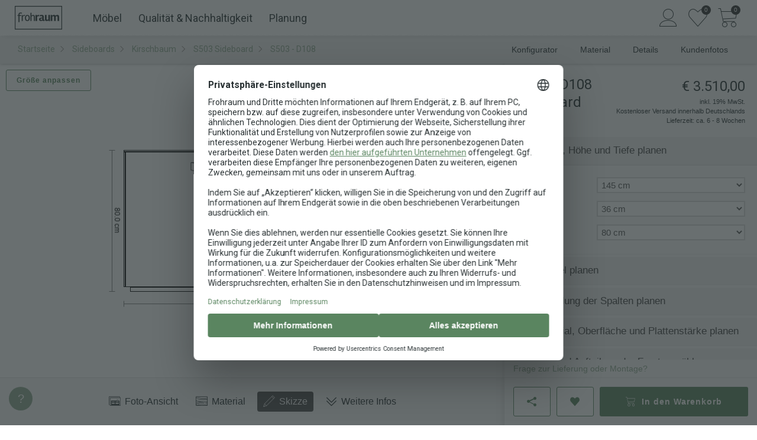

--- FILE ---
content_type: text/html; charset=utf-8
request_url: https://www.frohraum.de/sideboards/kirschbaum/s503-sideboard/d108
body_size: 38665
content:


<!DOCTYPE HTML>
<html lang="DE">
<head>
  <meta charset="UTF-8">
    <meta name="robots" content="index, follow">
  <meta name="description" content="Filigrane Linienführung mit als 3-spaltige Variante ✓ Onlinekonfigurator ✓ Nach Maß aus Kirschbaum ✓ Div. Frontenmaterialien ✓ Kostenfreie Lieferung">
  <meta name="author" content="Frohraum GmbH">
  <meta name="language" content="de">
  <meta name="revisit-after" content="2 days">
    <meta name="google-site-verification" content="qSUmr5Ms6yq4VDzZ7PLcoApX6U5ZT9mAi6AkrTDJ3sY">

  <link rel="preconnect" href="https://fonts.googleapis.com">
  <link rel="preconnect" href="https://fonts.gstatic.com" crossorigin>

  <link
    rel="preload"
    as="style"
    href="https://fonts.googleapis.com/css2?family=Roboto:wght@100;300;400;500;700&Open+Sans:ital,wght@0,300..800;1,300..800&display=swap"
  >

  <link
    href="https://fonts.googleapis.com/css2?family=Roboto:wght@100;300;400;500;700&Open+Sans:ital,wght@0,300..800;1,300..800&display=swap"
    rel="stylesheet"
    media="print"
    onload="this.media='all'"
  >

  <link rel="shortcut icon" href="/assets/favicon-b5128468745035a37e18df61aea8ec7dce49e728f9bde16d09df83c9f0a81bb8.ico" />
  <link rel="icon" href="/assets/favicon-d9d72df11b8b4ed7e6b114bbe38ad777bc0c946969c1220f586baf63ef7601c6.png" sizes="16x16" />

  <link rel="canonical" href="https://www.frohraum.de/sideboards/s503-sideboard" />
  

  <!-- Stylesheets
  ============================================= -->
  <style>
    body {
      overflow-y: scroll;
    }

    body:not(.loaded) .show-on-load {
      display: none;
    }

    body.loaded .show-until-load {
      display: none;
    }
  </style>

  <link rel="stylesheet" href="/assets/frontend-3b4366e7ef0159c228ba3a67e332750061c43e1aaeef80e46c1282821447f95c.css" media="screen" />

  <!-- External JavaScripts
  ============================================= -->
  <script src="/assets/frontend/init-7f65d936cd443ab2f78e279c90c0b5e9bbc63c64dd553b4802976f1fb7747e76.js"></script>
  <script src="/assets/frontend-b06bb1726cc25665d4fca0e0eafed19402d40819165e4829b49f2659654b480b.js" defer="defer"></script>

    <script>
      APP.config.loadDynamic = true;
    </script>
  

    
    <script src="/assets/vite/dist/public-l0sNRNKZ.js" crossorigin="anonymous" type="module"></script>

  <meta name="viewport" content="width=device-width, initial-scale=1"/>
  <!--[if lt IE 9]>
  <script src="http://css3-mediaqueries-js.googlecode.com/svn/trunk/css3-mediaqueries.js"></script>
  <![endif]-->


  

  

  <!-- Document Title
  ============================================= -->
  <title>
      S503 - D108 Sideboard - aus Kirschbaum, online konfigurieren | Frohraum
  </title>
</head>
<body class="stretched no-transition rails-environment-production">
<script>
  (() => {
    let bodyMargin = 0;
    let configuratorScrollbarFix;

    function setBodyMargin() {
      const windowWidth = window.innerWidth;
      const bodyWidth = document.body.clientWidth;

      if (windowWidth === bodyWidth + bodyMargin) return;

      bodyMargin += bodyWidth - windowWidth;
      const halfBodyMargin = bodyMargin / 2;
      const rightMargin = Math.floor(halfBodyMargin);
      const leftMargin = Math.ceil(halfBodyMargin);
      document.body.style.marginRight = `${rightMargin}px`;
      document.body.style.marginLeft = `${leftMargin}px`;

      APP.config.scrollbarWidth = -bodyMargin;

      if (configuratorScrollbarFix) {
        configuratorScrollbarFix.style.marginRight = `${-rightMargin}px`;
      }
    }

    setBodyMargin();

    window.addEventListener('load', () => {
      configuratorScrollbarFix = document.querySelector('.configurator-scrollbar-fix');

      setBodyMargin();
    });

    window.addEventListener('resize', setBodyMargin);
  })();
</script>

<!-- Consent Management Platform -->

<!-- Google Tag Manager
============================================= -->
  <script>
    (function(w,d,s,l,i){w[l]=w[l]||[];w[l].push({'gtm.start':
    new Date().getTime(),event:'gtm.js'});var f=d.getElementsByTagName(s)[0],
    j=d.createElement(s),dl=l!='dataLayer'?'&l='+l:'';j.async=true;j.src=
    '/metrics/gtm.js?id='+i+dl;f.parentNode.insertBefore(j,f);
    })(window,document,'script','dataLayer', "GTM-NT53RP");

    $().ready(() => {

          pushDataLayerEvent({"event":"view_item","ecommerce":{"currency":"EUR","value":2949.58,"items":[{"item_id":"s503-d108","item_name":"S503 - D108 Sideboard","item_brand":"Frohraum","item_category":"Möbel \u003e Schränke \u003e Kommoden","price":2949.58,"quantity":1}]}});
    });
  </script>


<!-- Document Wrapper
============================================= -->
<div id="wrapper" class="clearfix">
  <!-- Top Bar
	============================================= -->
      <!-- no topbar -->


  <!-- Header
  ============================================= -->
      <header id="header" class="sticky-header slim-header full-header no-transition">
  <div id="header-wrap">
    <div class="container clearfix">
      <div id="primary-menu-toggle"><i class="icon-reorder"></i></div>

      <!-- Logo
      ============================================= -->
      <div id="logo">
        <a href="/"><img alt="Frohraum" width="400" height="200" src="/assets/frontend/header/frohraum-logo-8c39cea984d0fcd71ff007b4fead8ae1ebc800f1702581f08aef061164f02e23.svg" /></a>
      </div><!-- #logo end -->

        <!-- Primary Navigation
        ============================================= -->
          
              

    <nav id="primary-menu-desktop">
  <ul id="main-menu">
  <li class="main-menu-link">
    <a href="/moebel">Möbel</a>
    <div class="main-menu-submenu">
      <div class="main-menu-submenu-content">
        <ul class="main-menu-tabs">
          <li class="main-menu-tab">
            <button type="button" class="main-menu-tab-link hv-underline" data-target="#main-menu-tab-furniture">
              Kategorie
            </button>
          </li>
          <li class="main-menu-tab">
            <button type="button" class="main-menu-tab-link hv-underline" data-target="#main-menu-tab-rooms">
              Räume
            </button>
          </li>
        </ul>
        <div>
          <div class="main-menu-tab-content" id="main-menu-tab-furniture">
            <div class="main-menu-sections">
              <ul class="main-menu-section">
                  <li class="main-menu-category-link small">
                    <a href="/esstische">
                      <div class="main-menu-category-image">
                          <img alt="" loading="lazy" width="120" height="120" sizes="120px" srcset="https://res.cloudinary.com/frohraum/image/upload/c_limit,f_auto,w_120/v1/shop/menu/products/esstisch 120w,https://res.cloudinary.com/frohraum/image/upload/c_limit,f_auto,w_180/v1/shop/menu/products/esstisch 180w,https://res.cloudinary.com/frohraum/image/upload/c_limit,f_auto,w_240/v1/shop/menu/products/esstisch 240w" src="https://res.cloudinary.com/frohraum/image/upload/c_limit,f_auto,w_120/v1/shop/menu/products/esstisch" />
                      </div>
                      <span class="main-menu-category-name hv-underline">Esstische</span>
</a>                  </li>
                  <li class="main-menu-category-link small">
                    <a href="/esstische-ausziehbar">
                      <div class="main-menu-category-image">
                          <img alt="" loading="lazy" width="120" height="120" sizes="120px" srcset="https://res.cloudinary.com/frohraum/image/upload/c_limit,f_auto,w_120/v1/shop/menu/products/ausziehtisch 120w,https://res.cloudinary.com/frohraum/image/upload/c_limit,f_auto,w_180/v1/shop/menu/products/ausziehtisch 180w,https://res.cloudinary.com/frohraum/image/upload/c_limit,f_auto,w_240/v1/shop/menu/products/ausziehtisch 240w" src="https://res.cloudinary.com/frohraum/image/upload/c_limit,f_auto,w_120/v1/shop/menu/products/ausziehtisch" />
                      </div>
                      <span class="main-menu-category-name hv-underline">Ausziehtische</span>
</a>                  </li>
                  <li class="main-menu-category-link small">
                    <a href="/sitzbaenke">
                      <div class="main-menu-category-image">
                          <img alt="" loading="lazy" width="120" height="120" sizes="120px" srcset="https://res.cloudinary.com/frohraum/image/upload/c_limit,f_auto,w_120/v1/shop/menu/products/sitzbank 120w,https://res.cloudinary.com/frohraum/image/upload/c_limit,f_auto,w_180/v1/shop/menu/products/sitzbank 180w,https://res.cloudinary.com/frohraum/image/upload/c_limit,f_auto,w_240/v1/shop/menu/products/sitzbank 240w" src="https://res.cloudinary.com/frohraum/image/upload/c_limit,f_auto,w_120/v1/shop/menu/products/sitzbank" />
                      </div>
                      <span class="main-menu-category-name hv-underline">Sitzbänke</span>
</a>                  </li>
                  <li class="main-menu-category-link small">
                    <a href="/regale">
                      <div class="main-menu-category-image">
                          <img alt="" loading="lazy" width="120" height="120" sizes="120px" srcset="https://res.cloudinary.com/frohraum/image/upload/c_limit,f_auto,w_120/v1/shop/menu/products/regal 120w,https://res.cloudinary.com/frohraum/image/upload/c_limit,f_auto,w_180/v1/shop/menu/products/regal 180w,https://res.cloudinary.com/frohraum/image/upload/c_limit,f_auto,w_240/v1/shop/menu/products/regal 240w" src="https://res.cloudinary.com/frohraum/image/upload/c_limit,f_auto,w_120/v1/shop/menu/products/regal" />
                      </div>
                      <span class="main-menu-category-name hv-underline">Regale</span>
</a>                  </li>
                  <li class="main-menu-category-link small">
                    <a href="/lowboards">
                      <div class="main-menu-category-image">
                          <img alt="" loading="lazy" width="120" height="120" sizes="120px" srcset="https://res.cloudinary.com/frohraum/image/upload/c_limit,f_auto,w_120/v1/shop/menu/products/lowboard 120w,https://res.cloudinary.com/frohraum/image/upload/c_limit,f_auto,w_180/v1/shop/menu/products/lowboard 180w,https://res.cloudinary.com/frohraum/image/upload/c_limit,f_auto,w_240/v1/shop/menu/products/lowboard 240w" src="https://res.cloudinary.com/frohraum/image/upload/c_limit,f_auto,w_120/v1/shop/menu/products/lowboard" />
                      </div>
                      <span class="main-menu-category-name hv-underline">Lowboards</span>
</a>                  </li>
                  <li class="main-menu-category-link small">
                    <a href="/couchtische">
                      <div class="main-menu-category-image">
                          <img alt="" loading="lazy" width="120" height="120" sizes="120px" srcset="https://res.cloudinary.com/frohraum/image/upload/c_limit,f_auto,w_120/v1/shop/menu/products/couchtisch 120w,https://res.cloudinary.com/frohraum/image/upload/c_limit,f_auto,w_180/v1/shop/menu/products/couchtisch 180w,https://res.cloudinary.com/frohraum/image/upload/c_limit,f_auto,w_240/v1/shop/menu/products/couchtisch 240w" src="https://res.cloudinary.com/frohraum/image/upload/c_limit,f_auto,w_120/v1/shop/menu/products/couchtisch" />
                      </div>
                      <span class="main-menu-category-name hv-underline">Couchtische</span>
</a>                  </li>
                  <li class="main-menu-category-link small">
                    <a href="/betten">
                      <div class="main-menu-category-image">
                          <img alt="" loading="lazy" width="120" height="120" sizes="120px" srcset="https://res.cloudinary.com/frohraum/image/upload/c_limit,f_auto,w_120/v1/shop/menu/products/bett 120w,https://res.cloudinary.com/frohraum/image/upload/c_limit,f_auto,w_180/v1/shop/menu/products/bett 180w,https://res.cloudinary.com/frohraum/image/upload/c_limit,f_auto,w_240/v1/shop/menu/products/bett 240w" src="https://res.cloudinary.com/frohraum/image/upload/c_limit,f_auto,w_120/v1/shop/menu/products/bett" />
                      </div>
                      <span class="main-menu-category-name hv-underline">Betten</span>
</a>                  </li>
                  <li class="main-menu-category-link small">
                    <a href="/nachttische">
                      <div class="main-menu-category-image">
                          <img alt="" loading="lazy" width="120" height="120" sizes="120px" srcset="https://res.cloudinary.com/frohraum/image/upload/c_limit,f_auto,w_120/v1/shop/menu/products/nachttisch 120w,https://res.cloudinary.com/frohraum/image/upload/c_limit,f_auto,w_180/v1/shop/menu/products/nachttisch 180w,https://res.cloudinary.com/frohraum/image/upload/c_limit,f_auto,w_240/v1/shop/menu/products/nachttisch 240w" src="https://res.cloudinary.com/frohraum/image/upload/c_limit,f_auto,w_120/v1/shop/menu/products/nachttisch" />
                      </div>
                      <span class="main-menu-category-name hv-underline">Nachttische</span>
</a>                  </li>
                  <li class="main-menu-category-link small">
                    <a href="/kleiderschraenke">
                      <div class="main-menu-category-image">
                          <img alt="" loading="lazy" width="120" height="120" sizes="120px" srcset="https://res.cloudinary.com/frohraum/image/upload/c_limit,f_auto,w_120/v1/shop/menu/products/schrank 120w,https://res.cloudinary.com/frohraum/image/upload/c_limit,f_auto,w_180/v1/shop/menu/products/schrank 180w,https://res.cloudinary.com/frohraum/image/upload/c_limit,f_auto,w_240/v1/shop/menu/products/schrank 240w" src="https://res.cloudinary.com/frohraum/image/upload/c_limit,f_auto,w_120/v1/shop/menu/products/schrank" />
                      </div>
                      <span class="main-menu-category-name hv-underline">Schränke</span>
</a>                  </li>
                  <li class="main-menu-category-link small">
                    <a href="/sideboards">
                      <div class="main-menu-category-image">
                          <img alt="" loading="lazy" width="120" height="120" sizes="120px" srcset="https://res.cloudinary.com/frohraum/image/upload/c_limit,f_auto,w_120/v1/shop/menu/products/sideboard 120w,https://res.cloudinary.com/frohraum/image/upload/c_limit,f_auto,w_180/v1/shop/menu/products/sideboard 180w,https://res.cloudinary.com/frohraum/image/upload/c_limit,f_auto,w_240/v1/shop/menu/products/sideboard 240w" src="https://res.cloudinary.com/frohraum/image/upload/c_limit,f_auto,w_120/v1/shop/menu/products/sideboard" />
                      </div>
                      <span class="main-menu-category-name hv-underline">Sideboards</span>
</a>                  </li>
                  <li class="main-menu-category-link small">
                    <a href="/cubes">
                      <div class="main-menu-category-image">
                          <img alt="" loading="lazy" width="120" height="120" sizes="120px" srcset="https://res.cloudinary.com/frohraum/image/upload/c_limit,f_auto,w_120/v1/shop/menu/products/cube 120w,https://res.cloudinary.com/frohraum/image/upload/c_limit,f_auto,w_180/v1/shop/menu/products/cube 180w,https://res.cloudinary.com/frohraum/image/upload/c_limit,f_auto,w_240/v1/shop/menu/products/cube 240w" src="https://res.cloudinary.com/frohraum/image/upload/c_limit,f_auto,w_120/v1/shop/menu/products/cube" />
                      </div>
                      <span class="main-menu-category-name hv-underline">Cubes</span>
</a>                  </li>
                  <li class="main-menu-category-link small">
                    <a href="/stuehle">
                      <div class="main-menu-category-image">
                          <img alt="" loading="lazy" width="120" height="120" sizes="120px" srcset="https://res.cloudinary.com/frohraum/image/upload/c_limit,f_auto,w_120/v1/shop/menu/products/stuhl 120w,https://res.cloudinary.com/frohraum/image/upload/c_limit,f_auto,w_180/v1/shop/menu/products/stuhl 180w,https://res.cloudinary.com/frohraum/image/upload/c_limit,f_auto,w_240/v1/shop/menu/products/stuhl 240w" src="https://res.cloudinary.com/frohraum/image/upload/c_limit,f_auto,w_120/v1/shop/menu/products/stuhl" />
                      </div>
                      <span class="main-menu-category-name hv-underline">Stühle</span>
</a>                  </li>
              </ul>
              <ul class="main-menu-content-box">
                <li>
                  <p class="main-menu-list-title">Weitere Möbel</p>
                  <ul class=main-menu-block-list>
                      <li><a class="hv-underline" href="/tischplatten">Tischplatten</a></li>
                      <li><a class="hv-underline" href="/schreibtische">Schreibtische</a></li>
                      <li><a class="hv-underline" href="/rollcontainer">Rollcontainer</a></li>
                      <li><a class="hv-underline" href="/wandboards">Wandboards</a></li>
                      <li><a class="hv-underline" href="/lattenroste">Lattenroste</a></li>
                      <li><a class="hv-underline" href="/matratzen">Matratzen</a></li>
                  </ul>
                </li>

                <li class="main-menu-wood-links">
  <p class="main-menu-list-title">Nach Holzarten</p>
  <ul>
      <li class="main-menu-wood-image">
        <a href="/moebel/ahorn">
          <img alt="Ahorn" width="28" height="28" sizes="28px" srcset="https://res.cloudinary.com/frohraum/image/upload/ar_1:1,c_fill,f_auto,w_28/v1/shop/wood/ahorn-dgl.jpg 28w,https://res.cloudinary.com/frohraum/image/upload/ar_1:1,c_fill,f_auto,w_42/v1/shop/wood/ahorn-dgl.jpg 42w,https://res.cloudinary.com/frohraum/image/upload/ar_1:1,c_fill,f_auto,w_56/v1/shop/wood/ahorn-dgl.jpg 56w" loading="lazy" src="https://res.cloudinary.com/frohraum/image/upload/ar_1:1,c_fill,f_auto,w_28/v1/shop/wood/ahorn-dgl.jpg" />
</a>      </li>
      <li class="main-menu-wood-image">
        <a href="/moebel/buche">
          <img alt="Buche" width="28" height="28" sizes="28px" srcset="https://res.cloudinary.com/frohraum/image/upload/ar_1:1,c_fill,f_auto,w_28/v1/shop/wood/buche-dgl.jpg 28w,https://res.cloudinary.com/frohraum/image/upload/ar_1:1,c_fill,f_auto,w_42/v1/shop/wood/buche-dgl.jpg 42w,https://res.cloudinary.com/frohraum/image/upload/ar_1:1,c_fill,f_auto,w_56/v1/shop/wood/buche-dgl.jpg 56w" loading="lazy" src="https://res.cloudinary.com/frohraum/image/upload/ar_1:1,c_fill,f_auto,w_28/v1/shop/wood/buche-dgl.jpg" />
</a>      </li>
      <li class="main-menu-wood-image">
        <a href="/moebel/kernbuche">
          <img alt="Kernbuche" width="28" height="28" sizes="28px" srcset="https://res.cloudinary.com/frohraum/image/upload/ar_1:1,c_fill,f_auto,w_28/v1/shop/wood/kernbuche-dgl.jpg 28w,https://res.cloudinary.com/frohraum/image/upload/ar_1:1,c_fill,f_auto,w_42/v1/shop/wood/kernbuche-dgl.jpg 42w,https://res.cloudinary.com/frohraum/image/upload/ar_1:1,c_fill,f_auto,w_56/v1/shop/wood/kernbuche-dgl.jpg 56w" loading="lazy" src="https://res.cloudinary.com/frohraum/image/upload/ar_1:1,c_fill,f_auto,w_28/v1/shop/wood/kernbuche-dgl.jpg" />
</a>      </li>
      <li class="main-menu-wood-image">
        <a href="/moebel/esche">
          <img alt="Esche" width="28" height="28" sizes="28px" srcset="https://res.cloudinary.com/frohraum/image/upload/ar_1:1,c_fill,f_auto,w_28/v1/shop/wood/esche-dgl.jpg 28w,https://res.cloudinary.com/frohraum/image/upload/ar_1:1,c_fill,f_auto,w_42/v1/shop/wood/esche-dgl.jpg 42w,https://res.cloudinary.com/frohraum/image/upload/ar_1:1,c_fill,f_auto,w_56/v1/shop/wood/esche-dgl.jpg 56w" loading="lazy" src="https://res.cloudinary.com/frohraum/image/upload/ar_1:1,c_fill,f_auto,w_28/v1/shop/wood/esche-dgl.jpg" />
</a>      </li>
      <li class="main-menu-wood-image">
        <a href="/moebel/eiche">
          <img alt="Eiche" width="28" height="28" sizes="28px" srcset="https://res.cloudinary.com/frohraum/image/upload/ar_1:1,c_fill,f_auto,w_28/v1/shop/wood/eiche-dgl.jpg 28w,https://res.cloudinary.com/frohraum/image/upload/ar_1:1,c_fill,f_auto,w_42/v1/shop/wood/eiche-dgl.jpg 42w,https://res.cloudinary.com/frohraum/image/upload/ar_1:1,c_fill,f_auto,w_56/v1/shop/wood/eiche-dgl.jpg 56w" loading="lazy" src="https://res.cloudinary.com/frohraum/image/upload/ar_1:1,c_fill,f_auto,w_28/v1/shop/wood/eiche-dgl.jpg" />
</a>      </li>
      <li class="main-menu-wood-image">
        <a href="/moebel/wildeiche">
          <img alt="Wildeiche" width="28" height="28" sizes="28px" srcset="https://res.cloudinary.com/frohraum/image/upload/ar_1:1,c_fill,f_auto,w_28/v1/shop/wood/wildeiche-dgl.jpg 28w,https://res.cloudinary.com/frohraum/image/upload/ar_1:1,c_fill,f_auto,w_42/v1/shop/wood/wildeiche-dgl.jpg 42w,https://res.cloudinary.com/frohraum/image/upload/ar_1:1,c_fill,f_auto,w_56/v1/shop/wood/wildeiche-dgl.jpg 56w" loading="lazy" src="https://res.cloudinary.com/frohraum/image/upload/ar_1:1,c_fill,f_auto,w_28/v1/shop/wood/wildeiche-dgl.jpg" />
</a>      </li>
      <li class="main-menu-wood-image">
        <a href="/moebel/kirschbaum">
          <img alt="Kirschbaum" width="28" height="28" sizes="28px" srcset="https://res.cloudinary.com/frohraum/image/upload/ar_1:1,c_fill,f_auto,w_28/v1/shop/wood/kirschbaum-dgl.jpg 28w,https://res.cloudinary.com/frohraum/image/upload/ar_1:1,c_fill,f_auto,w_42/v1/shop/wood/kirschbaum-dgl.jpg 42w,https://res.cloudinary.com/frohraum/image/upload/ar_1:1,c_fill,f_auto,w_56/v1/shop/wood/kirschbaum-dgl.jpg 56w" loading="lazy" src="https://res.cloudinary.com/frohraum/image/upload/ar_1:1,c_fill,f_auto,w_28/v1/shop/wood/kirschbaum-dgl.jpg" />
</a>      </li>
      <li class="main-menu-wood-image">
        <a href="/moebel/nussbaum">
          <img alt="Nussbaum" width="28" height="28" sizes="28px" srcset="https://res.cloudinary.com/frohraum/image/upload/ar_1:1,c_fill,f_auto,w_28/v1/shop/wood/nussbaum-dgl.jpg 28w,https://res.cloudinary.com/frohraum/image/upload/ar_1:1,c_fill,f_auto,w_42/v1/shop/wood/nussbaum-dgl.jpg 42w,https://res.cloudinary.com/frohraum/image/upload/ar_1:1,c_fill,f_auto,w_56/v1/shop/wood/nussbaum-dgl.jpg 56w" loading="lazy" src="https://res.cloudinary.com/frohraum/image/upload/ar_1:1,c_fill,f_auto,w_28/v1/shop/wood/nussbaum-dgl.jpg" />
</a>      </li>
  </ul>
</li>

              </ul>
            </div>
          </div>
          <div class="main-menu-tab-content" id="main-menu-tab-rooms">
            <div class="main-menu-sections">
              <ul class="main-menu-section">
                  <li class="main-menu-category-link large">
                    <a href="/esszimmer">
                      <div class="main-menu-category-image">
                        <img alt="" loading="lazy" width="220" height="310" sizes="220px" srcset="https://res.cloudinary.com/frohraum/image/upload/ar_22:31,c_fill,f_auto,w_220/v1/shop/menu/essen 220w,https://res.cloudinary.com/frohraum/image/upload/ar_22:31,c_fill,f_auto,w_330/v1/shop/menu/essen 330w,https://res.cloudinary.com/frohraum/image/upload/ar_22:31,c_fill,f_auto,w_440/v1/shop/menu/essen 440w" src="https://res.cloudinary.com/frohraum/image/upload/ar_22:31,c_fill,f_auto,w_220/v1/shop/menu/essen" />
                      </div>
                      <span class="main-menu-category-name hv-underline">Essen</span>
</a>                  </li>
                  <li class="main-menu-category-link large">
                    <a href="/schlafzimmer">
                      <div class="main-menu-category-image">
                        <img alt="" loading="lazy" width="220" height="310" sizes="220px" srcset="https://res.cloudinary.com/frohraum/image/upload/ar_22:31,c_fill,f_auto,w_220/v1/shop/menu/schlafen 220w,https://res.cloudinary.com/frohraum/image/upload/ar_22:31,c_fill,f_auto,w_330/v1/shop/menu/schlafen 330w,https://res.cloudinary.com/frohraum/image/upload/ar_22:31,c_fill,f_auto,w_440/v1/shop/menu/schlafen 440w" src="https://res.cloudinary.com/frohraum/image/upload/ar_22:31,c_fill,f_auto,w_220/v1/shop/menu/schlafen" />
                      </div>
                      <span class="main-menu-category-name hv-underline">Schlafen</span>
</a>                  </li>
                  <li class="main-menu-category-link large">
                    <a href="/wohnzimmer">
                      <div class="main-menu-category-image">
                        <img alt="" loading="lazy" width="220" height="310" sizes="220px" srcset="https://res.cloudinary.com/frohraum/image/upload/ar_22:31,c_fill,f_auto,w_220/v1/shop/menu/wohnen 220w,https://res.cloudinary.com/frohraum/image/upload/ar_22:31,c_fill,f_auto,w_330/v1/shop/menu/wohnen 330w,https://res.cloudinary.com/frohraum/image/upload/ar_22:31,c_fill,f_auto,w_440/v1/shop/menu/wohnen 440w" src="https://res.cloudinary.com/frohraum/image/upload/ar_22:31,c_fill,f_auto,w_220/v1/shop/menu/wohnen" />
                      </div>
                      <span class="main-menu-category-name hv-underline">Wohnen</span>
</a>                  </li>
                  <li class="main-menu-category-link large">
                    <a href="/arbeitszimmer">
                      <div class="main-menu-category-image">
                        <img alt="" loading="lazy" width="220" height="310" sizes="220px" srcset="https://res.cloudinary.com/frohraum/image/upload/ar_22:31,c_fill,f_auto,w_220/v1/shop/menu/arbeiten 220w,https://res.cloudinary.com/frohraum/image/upload/ar_22:31,c_fill,f_auto,w_330/v1/shop/menu/arbeiten 330w,https://res.cloudinary.com/frohraum/image/upload/ar_22:31,c_fill,f_auto,w_440/v1/shop/menu/arbeiten 440w" src="https://res.cloudinary.com/frohraum/image/upload/ar_22:31,c_fill,f_auto,w_220/v1/shop/menu/arbeiten" />
                      </div>
                      <span class="main-menu-category-name hv-underline">Arbeiten</span>
</a>                  </li>
              </ul>
            </div>
          </div>
        </div>
      </div>
    </div>
  </li>

  <li class="main-menu-link">
    <a href="/qualitaet">Qualität &amp; Nachhaltigkeit</a>
    <div class="main-menu-submenu">
      <div class="main-menu-submenu-content main-menu-grid">
          <div class="main-menu-link-box ">
              <img alt="" loading="lazy" width="155" height="233" sizes="155px" srcset="https://res.cloudinary.com/frohraum/image/upload/ar_155:162,c_auto,f_auto,w_155/v1/shop/menu/bild-werkstatt-a 155w,https://res.cloudinary.com/frohraum/image/upload/ar_155:162,c_auto,f_auto,w_155/v1/shop/menu/bild-werkstatt-a 233w,https://res.cloudinary.com/frohraum/image/upload/ar_155:162,c_auto,f_auto,w_155/v1/shop/menu/bild-werkstatt-a 310w" src="https://res.cloudinary.com/frohraum/image/upload/ar_155:162,c_auto,f_auto,w_155/v1/shop/menu/bild-werkstatt-a" />
            <div class="main-menu-content-section">
              <p class="main-menu-sub-title margin-xs bottom">
                Manufaktur-Qualität nach Maß
              </p>
              <ul>
                  <li>
                    <a href="/qualitaet/materialien">
                      <i class="icon-arrow-right"></i>
                      <span class="hv-underline">Glas, Metall &amp; Stoffe</span>
</a>                  </li>
                  <li>
                    <a href="/qualitaet/moebelelemente">
                      <i class="icon-arrow-right"></i>
                      <span class="hv-underline">Beschläge &amp; Mechanik</span>
</a>                  </li>
                  <li>
                    <a href="/unternehmen/referenzen">
                      <i class="icon-arrow-right"></i>
                      <span class="hv-underline">Kundenfotos</span>
</a>                  </li>
                  <li>
                    <a href="/kundenprojekte">
                      <i class="icon-arrow-right"></i>
                      <span class="hv-underline">Kundenprojekte &amp; Inspiration</span>
</a>                  </li>
              </ul>
            </div>
          </div>
          <div class="main-menu-link-box ">
              <img alt="" loading="lazy" width="155" height="233" sizes="155px" srcset="https://res.cloudinary.com/frohraum/image/upload/ar_155:162,c_auto,f_auto,w_155/v1/shop/menu/bild-werkstatt-b 155w,https://res.cloudinary.com/frohraum/image/upload/ar_155:162,c_auto,f_auto,w_155/v1/shop/menu/bild-werkstatt-b 233w,https://res.cloudinary.com/frohraum/image/upload/ar_155:162,c_auto,f_auto,w_155/v1/shop/menu/bild-werkstatt-b 310w" src="https://res.cloudinary.com/frohraum/image/upload/ar_155:162,c_auto,f_auto,w_155/v1/shop/menu/bild-werkstatt-b" />
            <div class="main-menu-content-section">
              <p class="main-menu-sub-title margin-xs bottom">
                <a href="/qualitaet/moebelpflege">Möbelpflege: Ratgeber für lange Freude</a>
              </p>
              <ul>
                  <li>
                    <a href="/qualitaet/reinigung-geoelter-massivholzmoebel">
                      <i class="icon-arrow-right"></i>
                      <span class="hv-underline">Reinigung &amp; Pflege geölter Oberflächen</span>
</a>                  </li>
                  <li>
                    <a href="/qualitaet/massivholzmoebel-nachoelen">
                      <i class="icon-arrow-right"></i>
                      <span class="hv-underline">Holzpflege &amp; Auffrischung mit Öl</span>
</a>                  </li>
                  <li>
                    <a href="/qualitaet/massivholzmoebel-kratzer-dellen-risse-reparieren">
                      <i class="icon-arrow-right"></i>
                      <span class="hv-underline">Massivholzoberflächen reparieren</span>
</a>                  </li>
                  <li>
                    <a href="/ratgeber">
                      <i class="icon-arrow-right"></i>
                      <span class="hv-underline">Mehr aus dem Ratgeber</span>
</a>                  </li>
              </ul>
            </div>
          </div>
          <div class="main-menu-link-box large">
              <img alt="" loading="lazy" width="240" height="360" sizes="240px" srcset="https://res.cloudinary.com/frohraum/image/upload/ar_240:350,c_auto,f_auto,w_240/v1/shop/menu/bild-showroom-schrank 240w,https://res.cloudinary.com/frohraum/image/upload/ar_240:350,c_auto,f_auto,w_240/v1/shop/menu/bild-showroom-schrank 360w,https://res.cloudinary.com/frohraum/image/upload/ar_240:350,c_auto,f_auto,w_240/v1/shop/menu/bild-showroom-schrank 480w" src="https://res.cloudinary.com/frohraum/image/upload/ar_240:350,c_auto,f_auto,w_240/v1/shop/menu/bild-showroom-schrank" />
            <div class="main-menu-content-section">
              <p class="main-menu-sub-title margin-xs bottom">
                Nachhaltige Möbel aus natürlichem Holz
              </p>
              <ul>
                  <li>
                    <a href="/massivholz/holzarten">
                      <i class="icon-arrow-right"></i>
                      <span class="hv-underline">Unsere Holzarten</span>
</a>                  </li>
                  <li>
                    <a href="/massivholz">
                      <i class="icon-arrow-right"></i>
                      <span class="hv-underline">Was ist Massivholz?</span>
</a>                  </li>
                  <li>
                    <a href="/massivholz/oberflaechen">
                      <i class="icon-arrow-right"></i>
                      <span class="hv-underline">Oberflächenbehandlung</span>
</a>                  </li>
                  <li>
                    <a href="/massivholz/holz-licht">
                      <i class="icon-arrow-right"></i>
                      <span class="hv-underline">Holz &amp; Lichteinflüsse</span>
</a>                  </li>
                  <li>
                    <a href="/massivholz/luftfeuchtigkeit-raumluft">
                      <i class="icon-arrow-right"></i>
                      <span class="hv-underline">Die optimale Raumluft</span>
</a>                  </li>
              </ul>
            </div>
          </div>
      </div>
    </div>
  </li>

  <li class="main-menu-link">
    <a href="/service">Planung</a>
    <div class="main-menu-submenu">
      <div class="main-menu-submenu-content">
        <div class="main-menu-sections">
          <div>
            <p class="main-menu-sub-title">Wir helfen bei der Planung Ihrer Maßmöbel</p>
            <ul class="main-menu-block-list">
              <li class="main-menu-icon-link">
                <a href="/service/holzprobe">
                  <i class="icon-wood"></i>
                  <span class="main-menu-icon-link-text">Gratis Holzmuster bestellen</span>
                </a>
              </li>
              <li class="main-menu-icon-link">
                <a href="/service/remote-beratung">
                  <i class="icon-chat"></i>
                  <span class="main-menu-icon-link-text">Planungstermin per Video/Telefon</span>
                </a>
              </li>
              <li class="main-menu-icon-link">
                <a href="/service/email-anfrage">
                  <i class="icon-email"></i>
                  <span class="main-menu-icon-link-text">Kontakt per Mail</span>
                </a>
              </li>
              <li class="main-menu-icon-link light">
                <a href="https://wa.me/4915792380070">
                  <i class="icon-whatsapp"></i>
                  <span class="main-menu-icon-link-text">Frage per Whatsapp</span>
                </a>
              </li>
              <li class="main-menu-icon-link light">
                <a href="/service/aufmass">
                  <i class="icon-measure"></i>
                  <span class="main-menu-icon-link-text">Aufmaß Service &amp; Sonderanfertigungen</span>
                </a>
              </li>
            </ul>
          </div>
          <div class="main-menu-showroom-list">
            <p class="main-menu-sub-title">Vor Ort im Showroom</p>
            <div class="main-menu-flex">
              <div class="main-menu-showroom-featured-image">
                  <img width="227" height="265" sizes="227px" srcset="https://res.cloudinary.com/frohraum/image/upload/ar_227:265,c_auto,f_auto,w_227/v1/shop/menu/bild-showroom-beratung 227w,https://res.cloudinary.com/frohraum/image/upload/ar_227:265,c_auto,f_auto,w_341/v1/shop/menu/bild-showroom-beratung 341w,https://res.cloudinary.com/frohraum/image/upload/ar_227:265,c_auto,f_auto,w_454/v1/shop/menu/bild-showroom-beratung 454w" alt="" loading="lazy" src="https://res.cloudinary.com/frohraum/image/upload/ar_227:265,c_auto,f_auto,w_227/v1/shop/menu/bild-showroom-beratung" />
              </div>
              <ul class="main-menu-block-list">
                <li class="main-menu-showroom-list-item ">
                  <a href="/berlin">
                    <img class="main-menu-showroom-image" width="137" height="82" sizes="137px" srcset="https://res.cloudinary.com/frohraum/image/upload/ar_137:82,c_auto,f_auto,w_137/v1/shop/showrooms/holzwand-eckregal-showroom-berlin 137w,https://res.cloudinary.com/frohraum/image/upload/ar_137:82,c_auto,f_auto,w_206/v1/shop/showrooms/holzwand-eckregal-showroom-berlin 206w,https://res.cloudinary.com/frohraum/image/upload/ar_137:82,c_auto,f_auto,w_274/v1/shop/showrooms/holzwand-eckregal-showroom-berlin 274w" alt="" loading="lazy" src="https://res.cloudinary.com/frohraum/image/upload/ar_137:82,c_auto,f_auto,w_137/v1/shop/showrooms/holzwand-eckregal-showroom-berlin" />
                    <div class="main-menu-showroom-text">
                      <p>Berlin Schöneberg</p>
                      <span class="hv-underline">Beratungstermin buchen</span>
                    </div>
                  </a>
                </li>
                <li class="main-menu-showroom-list-item ">
                  <a href="/hamburg">
                    <img class="main-menu-showroom-image" width="137" height="82" sizes="137px" srcset="https://res.cloudinary.com/frohraum/image/upload/ar_137:82,c_auto,f_auto,w_137/v1/shop/showrooms/bild-showroom-hamburg 137w,https://res.cloudinary.com/frohraum/image/upload/ar_137:82,c_auto,f_auto,w_206/v1/shop/showrooms/bild-showroom-hamburg 206w,https://res.cloudinary.com/frohraum/image/upload/ar_137:82,c_auto,f_auto,w_274/v1/shop/showrooms/bild-showroom-hamburg 274w" alt="" loading="lazy" src="https://res.cloudinary.com/frohraum/image/upload/ar_137:82,c_auto,f_auto,w_137/v1/shop/showrooms/bild-showroom-hamburg" />
                    <div class="main-menu-showroom-text">
                      <p>Hamburg Eppendorf</p>
                      <span class="hv-underline">Beratungstermin buchen</span>
                    </div>
                  </a>
                </li>
                <li class="main-menu-showroom-list-item ">
                  <a href="/muenchen">
                    <img class="main-menu-showroom-image" width="137" height="82" sizes="137px" srcset="https://res.cloudinary.com/frohraum/image/upload/ar_137:82,c_auto,f_auto,w_137/v1/shop/showrooms/showroom-Muenchen 137w,https://res.cloudinary.com/frohraum/image/upload/ar_137:82,c_auto,f_auto,w_206/v1/shop/showrooms/showroom-Muenchen 206w,https://res.cloudinary.com/frohraum/image/upload/ar_137:82,c_auto,f_auto,w_274/v1/shop/showrooms/showroom-Muenchen 274w" alt="" loading="lazy" src="https://res.cloudinary.com/frohraum/image/upload/ar_137:82,c_auto,f_auto,w_137/v1/shop/showrooms/showroom-Muenchen" />
                    <div class="main-menu-showroom-text">
                      <p>München Maxvorstadt</p>
                      <span class="hv-underline">Beratungstermin buchen</span>
                    </div>
                  </a>
                </li>
              </ul>
            </div>
          </div>
        </div>
      </div>
    </div>
  </li>
</ul>

</nav>

<nav id="primary-menu-mobile">
  <ul class='mobile-menu-list'>
  <li class="mobile-menu-list-item mobile-menu-submenu">
    <a href='/moebel' class="mobile-menu-link">Möbel</a>
    <i class="icon-plus"></i>
    <i class="icon-minus"></i>
    <ul class="mobile-menu-submenu-list">
        <li class="mobile-submenu-product">
            <img alt="" loading="lazy" width="38" height="38" sizes="38px" srcset="https://res.cloudinary.com/frohraum/image/upload/c_limit,f_auto,w_38/v1/shop/menu/products/esstisch 38w,https://res.cloudinary.com/frohraum/image/upload/c_limit,f_auto,w_57/v1/shop/menu/products/esstisch 57w,https://res.cloudinary.com/frohraum/image/upload/c_limit,f_auto,w_76/v1/shop/menu/products/esstisch 76w" src="https://res.cloudinary.com/frohraum/image/upload/c_limit,f_auto,w_38/v1/shop/menu/products/esstisch" />
          <a href="/esstische">Esstische</a>
        </li>
        <li class="mobile-submenu-product">
            <img alt="" loading="lazy" width="38" height="38" sizes="38px" srcset="https://res.cloudinary.com/frohraum/image/upload/c_limit,f_auto,w_38/v1/shop/menu/products/ausziehtisch 38w,https://res.cloudinary.com/frohraum/image/upload/c_limit,f_auto,w_57/v1/shop/menu/products/ausziehtisch 57w,https://res.cloudinary.com/frohraum/image/upload/c_limit,f_auto,w_76/v1/shop/menu/products/ausziehtisch 76w" src="https://res.cloudinary.com/frohraum/image/upload/c_limit,f_auto,w_38/v1/shop/menu/products/ausziehtisch" />
          <a href="/esstische-ausziehbar">Ausziehtische</a>
        </li>
        <li class="mobile-submenu-product">
            <img alt="" loading="lazy" width="38" height="38" sizes="38px" srcset="https://res.cloudinary.com/frohraum/image/upload/c_limit,f_auto,w_38/v1/shop/menu/products/sitzbank 38w,https://res.cloudinary.com/frohraum/image/upload/c_limit,f_auto,w_57/v1/shop/menu/products/sitzbank 57w,https://res.cloudinary.com/frohraum/image/upload/c_limit,f_auto,w_76/v1/shop/menu/products/sitzbank 76w" src="https://res.cloudinary.com/frohraum/image/upload/c_limit,f_auto,w_38/v1/shop/menu/products/sitzbank" />
          <a href="/sitzbaenke">Sitzbänke</a>
        </li>
        <li class="mobile-submenu-product">
            <img alt="" loading="lazy" width="38" height="38" sizes="38px" srcset="https://res.cloudinary.com/frohraum/image/upload/c_limit,f_auto,w_38/v1/shop/menu/products/regal 38w,https://res.cloudinary.com/frohraum/image/upload/c_limit,f_auto,w_57/v1/shop/menu/products/regal 57w,https://res.cloudinary.com/frohraum/image/upload/c_limit,f_auto,w_76/v1/shop/menu/products/regal 76w" src="https://res.cloudinary.com/frohraum/image/upload/c_limit,f_auto,w_38/v1/shop/menu/products/regal" />
          <a href="/regale">Regale</a>
        </li>
        <li class="mobile-submenu-product">
            <img alt="" loading="lazy" width="38" height="38" sizes="38px" srcset="https://res.cloudinary.com/frohraum/image/upload/c_limit,f_auto,w_38/v1/shop/menu/products/lowboard 38w,https://res.cloudinary.com/frohraum/image/upload/c_limit,f_auto,w_57/v1/shop/menu/products/lowboard 57w,https://res.cloudinary.com/frohraum/image/upload/c_limit,f_auto,w_76/v1/shop/menu/products/lowboard 76w" src="https://res.cloudinary.com/frohraum/image/upload/c_limit,f_auto,w_38/v1/shop/menu/products/lowboard" />
          <a href="/lowboards">Lowboards</a>
        </li>
        <li class="mobile-submenu-product">
            <img alt="" loading="lazy" width="38" height="38" sizes="38px" srcset="https://res.cloudinary.com/frohraum/image/upload/c_limit,f_auto,w_38/v1/shop/menu/products/couchtisch 38w,https://res.cloudinary.com/frohraum/image/upload/c_limit,f_auto,w_57/v1/shop/menu/products/couchtisch 57w,https://res.cloudinary.com/frohraum/image/upload/c_limit,f_auto,w_76/v1/shop/menu/products/couchtisch 76w" src="https://res.cloudinary.com/frohraum/image/upload/c_limit,f_auto,w_38/v1/shop/menu/products/couchtisch" />
          <a href="/couchtische">Couchtische</a>
        </li>
        <li class="mobile-submenu-product">
            <img alt="" loading="lazy" width="38" height="38" sizes="38px" srcset="https://res.cloudinary.com/frohraum/image/upload/c_limit,f_auto,w_38/v1/shop/menu/products/bett 38w,https://res.cloudinary.com/frohraum/image/upload/c_limit,f_auto,w_57/v1/shop/menu/products/bett 57w,https://res.cloudinary.com/frohraum/image/upload/c_limit,f_auto,w_76/v1/shop/menu/products/bett 76w" src="https://res.cloudinary.com/frohraum/image/upload/c_limit,f_auto,w_38/v1/shop/menu/products/bett" />
          <a href="/betten">Betten</a>
        </li>
        <li class="mobile-submenu-product">
            <img alt="" loading="lazy" width="38" height="38" sizes="38px" srcset="https://res.cloudinary.com/frohraum/image/upload/c_limit,f_auto,w_38/v1/shop/menu/products/nachttisch 38w,https://res.cloudinary.com/frohraum/image/upload/c_limit,f_auto,w_57/v1/shop/menu/products/nachttisch 57w,https://res.cloudinary.com/frohraum/image/upload/c_limit,f_auto,w_76/v1/shop/menu/products/nachttisch 76w" src="https://res.cloudinary.com/frohraum/image/upload/c_limit,f_auto,w_38/v1/shop/menu/products/nachttisch" />
          <a href="/nachttische">Nachttische</a>
        </li>
        <li class="mobile-submenu-product">
            <img alt="" loading="lazy" width="38" height="38" sizes="38px" srcset="https://res.cloudinary.com/frohraum/image/upload/c_limit,f_auto,w_38/v1/shop/menu/products/schrank 38w,https://res.cloudinary.com/frohraum/image/upload/c_limit,f_auto,w_57/v1/shop/menu/products/schrank 57w,https://res.cloudinary.com/frohraum/image/upload/c_limit,f_auto,w_76/v1/shop/menu/products/schrank 76w" src="https://res.cloudinary.com/frohraum/image/upload/c_limit,f_auto,w_38/v1/shop/menu/products/schrank" />
          <a href="/kleiderschraenke">Schränke</a>
        </li>
        <li class="mobile-submenu-product">
            <img alt="" loading="lazy" width="38" height="38" sizes="38px" srcset="https://res.cloudinary.com/frohraum/image/upload/c_limit,f_auto,w_38/v1/shop/menu/products/sideboard 38w,https://res.cloudinary.com/frohraum/image/upload/c_limit,f_auto,w_57/v1/shop/menu/products/sideboard 57w,https://res.cloudinary.com/frohraum/image/upload/c_limit,f_auto,w_76/v1/shop/menu/products/sideboard 76w" src="https://res.cloudinary.com/frohraum/image/upload/c_limit,f_auto,w_38/v1/shop/menu/products/sideboard" />
          <a href="/sideboards">Sideboards</a>
        </li>
        <li class="mobile-submenu-product">
            <img alt="" loading="lazy" width="38" height="38" sizes="38px" srcset="https://res.cloudinary.com/frohraum/image/upload/c_limit,f_auto,w_38/v1/shop/menu/products/cube 38w,https://res.cloudinary.com/frohraum/image/upload/c_limit,f_auto,w_57/v1/shop/menu/products/cube 57w,https://res.cloudinary.com/frohraum/image/upload/c_limit,f_auto,w_76/v1/shop/menu/products/cube 76w" src="https://res.cloudinary.com/frohraum/image/upload/c_limit,f_auto,w_38/v1/shop/menu/products/cube" />
          <a href="/cubes">Cubes</a>
        </li>
        <li class="mobile-submenu-product">
            <img alt="" loading="lazy" width="38" height="38" sizes="38px" srcset="https://res.cloudinary.com/frohraum/image/upload/c_limit,f_auto,w_38/v1/shop/menu/products/stuhl 38w,https://res.cloudinary.com/frohraum/image/upload/c_limit,f_auto,w_57/v1/shop/menu/products/stuhl 57w,https://res.cloudinary.com/frohraum/image/upload/c_limit,f_auto,w_76/v1/shop/menu/products/stuhl 76w" src="https://res.cloudinary.com/frohraum/image/upload/c_limit,f_auto,w_38/v1/shop/menu/products/stuhl" />
          <a href="/stuehle">Stühle</a>
        </li>
        <li class="mobile-submenu-product">
            <img alt="" loading="lazy" width="38" height="24" sizes="38px" srcset="https://res.cloudinary.com/frohraum/image/upload/c_limit,f_auto,w_38/v1/production/shop/active_storage/2yvcjgu8kdncs38yddz32bf4ihq4/t03-tischplatte-a1-kirschbaum-dgl 38w,https://res.cloudinary.com/frohraum/image/upload/c_limit,f_auto,w_57/v1/production/shop/active_storage/2yvcjgu8kdncs38yddz32bf4ihq4/t03-tischplatte-a1-kirschbaum-dgl 57w,https://res.cloudinary.com/frohraum/image/upload/c_limit,f_auto,w_76/v1/production/shop/active_storage/2yvcjgu8kdncs38yddz32bf4ihq4/t03-tischplatte-a1-kirschbaum-dgl 76w" src="https://res.cloudinary.com/frohraum/image/upload/c_limit,f_auto,w_38/v1/production/shop/active_storage/2yvcjgu8kdncs38yddz32bf4ihq4/t03-tischplatte-a1-kirschbaum-dgl" />
          <a href="/tischplatten">Tischplatten</a>
        </li>
        <li class="mobile-submenu-product">
            <img alt="" loading="lazy" width="38" height="24" sizes="38px" srcset="https://res.cloudinary.com/frohraum/image/upload/c_limit,f_auto,w_38/v1/production/shop/active_storage/hda7znws4ku2r54bt8zmk4s0ptf2/st03-schreibtisch-hoehenverstellbar-schwarz-a2-nussbaum-dgl 38w,https://res.cloudinary.com/frohraum/image/upload/c_limit,f_auto,w_57/v1/production/shop/active_storage/hda7znws4ku2r54bt8zmk4s0ptf2/st03-schreibtisch-hoehenverstellbar-schwarz-a2-nussbaum-dgl 57w,https://res.cloudinary.com/frohraum/image/upload/c_limit,f_auto,w_76/v1/production/shop/active_storage/hda7znws4ku2r54bt8zmk4s0ptf2/st03-schreibtisch-hoehenverstellbar-schwarz-a2-nussbaum-dgl 76w" src="https://res.cloudinary.com/frohraum/image/upload/c_limit,f_auto,w_38/v1/production/shop/active_storage/hda7znws4ku2r54bt8zmk4s0ptf2/st03-schreibtisch-hoehenverstellbar-schwarz-a2-nussbaum-dgl" />
          <a href="/schreibtische">Schreibtische</a>
        </li>
        <li class="mobile-submenu-product">
            <img alt="" loading="lazy" width="38" height="32" sizes="38px" srcset="https://res.cloudinary.com/frohraum/image/upload/c_limit,f_auto,w_38/v1/production/shop/active_storage/kjj76z04ehegskswu2z2tmg8jbff/rc600-rollcontainer-a1-kernbuche-menu 38w,https://res.cloudinary.com/frohraum/image/upload/c_limit,f_auto,w_57/v1/production/shop/active_storage/kjj76z04ehegskswu2z2tmg8jbff/rc600-rollcontainer-a1-kernbuche-menu 57w,https://res.cloudinary.com/frohraum/image/upload/c_limit,f_auto,w_76/v1/production/shop/active_storage/kjj76z04ehegskswu2z2tmg8jbff/rc600-rollcontainer-a1-kernbuche-menu 76w" src="https://res.cloudinary.com/frohraum/image/upload/c_limit,f_auto,w_38/v1/production/shop/active_storage/kjj76z04ehegskswu2z2tmg8jbff/rc600-rollcontainer-a1-kernbuche-menu" />
          <a href="/rollcontainer">Rollcontainer</a>
        </li>
        <li class="mobile-submenu-product">
            <img alt="" loading="lazy" width="38" height="31" sizes="38px" srcset="https://res.cloudinary.com/frohraum/image/upload/c_limit,f_auto,w_38/v1/shop/menu/products/wandboard 38w,https://res.cloudinary.com/frohraum/image/upload/c_limit,f_auto,w_57/v1/shop/menu/products/wandboard 57w,https://res.cloudinary.com/frohraum/image/upload/c_limit,f_auto,w_76/v1/shop/menu/products/wandboard 76w" src="https://res.cloudinary.com/frohraum/image/upload/c_limit,f_auto,w_38/v1/shop/menu/products/wandboard" />
          <a href="/wandboards">Wandboards</a>
        </li>
        <li class="mobile-submenu-product">
            <img alt="" loading="lazy" width="38" height="24" sizes="38px" srcset="https://res.cloudinary.com/frohraum/image/upload/c_limit,f_auto,w_38/v1/shop/menu/products/lattenrost 38w,https://res.cloudinary.com/frohraum/image/upload/c_limit,f_auto,w_57/v1/shop/menu/products/lattenrost 57w,https://res.cloudinary.com/frohraum/image/upload/c_limit,f_auto,w_76/v1/shop/menu/products/lattenrost 76w" src="https://res.cloudinary.com/frohraum/image/upload/c_limit,f_auto,w_38/v1/shop/menu/products/lattenrost" />
          <a href="/lattenroste">Lattenroste</a>
        </li>
        <li class="mobile-submenu-product">
            <img alt="" loading="lazy" width="38" height="24" sizes="38px" srcset="https://res.cloudinary.com/frohraum/image/upload/c_limit,f_auto,w_38/v1/shop/menu/products/matratze 38w,https://res.cloudinary.com/frohraum/image/upload/c_limit,f_auto,w_57/v1/shop/menu/products/matratze 57w,https://res.cloudinary.com/frohraum/image/upload/c_limit,f_auto,w_76/v1/shop/menu/products/matratze 76w" src="https://res.cloudinary.com/frohraum/image/upload/c_limit,f_auto,w_38/v1/shop/menu/products/matratze" />
          <a href="/matratzen">Matratzen</a>
        </li>
    </ul>
  </li>

  <li class="mobile-menu-list-item mobile-menu-submenu">
    <a href='/qualitaet' class="mobile-menu-link">Qualität &amp; Nachhaltigkeit</a>
    <i class="icon-plus"></i>
    <i class="icon-minus"></i>

    <ul class="mobile-menu-submenu-list">
        <li class="mobile-submenu-link-group">
          <div class="mobile-submenu-heading">
            Nachhaltige Möbel aus natürlichem Holz
          </div>
          <ul>
              <li class="mobile-submenu-item"><a href="/massivholz/holzarten">Unsere Holzarten</a></li>
              <li class="mobile-submenu-item"><a href="/massivholz">Was ist Massivholz?</a></li>
              <li class="mobile-submenu-item"><a href="/massivholz/oberflaechen">Oberflächenbehandlung</a></li>
              <li class="mobile-submenu-item"><a href="/massivholz/holz-licht">Holz &amp; Lichteinflüsse</a></li>
              <li class="mobile-submenu-item"><a href="/massivholz/luftfeuchtigkeit-raumluft">Die optimale Raumluft</a></li>
          </ul>
        </li>
        <li class="mobile-submenu-link-group">
          <div class="mobile-submenu-heading">
            <a href="/qualitaet/moebelpflege">Möbelpflege: Ratgeber für lange Freude</a>
          </div>
          <ul>
              <li class="mobile-submenu-item"><a href="/qualitaet/reinigung-geoelter-massivholzmoebel">Reinigung &amp; Pflege geölter Oberflächen</a></li>
              <li class="mobile-submenu-item"><a href="/qualitaet/massivholzmoebel-nachoelen">Holzpflege &amp; Auffrischung mit Öl</a></li>
              <li class="mobile-submenu-item"><a href="/qualitaet/massivholzmoebel-kratzer-dellen-risse-reparieren">Massivholzoberflächen reparieren</a></li>
              <li class="mobile-submenu-item"><a href="/ratgeber">Mehr aus dem Ratgeber</a></li>
          </ul>
        </li>
        <li class="mobile-submenu-link-group">
          <div class="mobile-submenu-heading">
            Manufaktur-Qualität nach Maß
          </div>
          <ul>
              <li class="mobile-submenu-item"><a href="/qualitaet/materialien">Glas, Metall &amp; Stoffe</a></li>
              <li class="mobile-submenu-item"><a href="/qualitaet/moebelelemente">Beschläge &amp; Mechanik</a></li>
              <li class="mobile-submenu-item"><a href="/unternehmen/referenzen">Kundenfotos</a></li>
              <li class="mobile-submenu-item"><a href="/kundenprojekte">Kundenprojekte &amp; Inspiration</a></li>
          </ul>
        </li>
    </ul>
  </li>

  <li class="mobile-menu-list-item mobile-menu-footer">
    <div class="mobile-submenu-heading-footer">Wir helfen Ihnen bei der Planung:</div>
    <ul class="mobile-menu-footer-options mobile-menu-submenu-list">
        <li>
          <i class="icon-location"></i>
          <div id="showroom-footer" class="mobile-menu-footer-showrooms">
            <a href='/unternehmen/ausstellung'>Beratungstermin vor Ort vereinbaren:</a>
            <a href="/berlin"><strong>Berlin</strong></a>
            <span>,</span>
            <a href="/hamburg"><strong>Hamburg</strong></a>
            <span>oder</span>
            <a href="/muenchen"><strong>München</strong></a>
          </div>
        </li>
      <li>
        <i class="icon-chat"></i>
        <a href="/service/remote-beratung">Planungstermin per Video/Telefon buchen</a>
      </li>
      <li>
        <i class="icon-wood"></i>
        <a href="/service/holzprobe">Holzmuster bestellen</a>
      </li>
      <li>
        <i class="icon-call"></i>
        <span>
          Sie erreichen uns telefonisch: <br />
          <a href="tel:030-577049433" class="tel-link"><strong>030-577049433</strong></a>
          <small>(Mo-Fr 9-18 Uhr)</small>
        </span>
      </li>
      <li>
        <i class="icon-whatsapp"></i>
        <a href='https://wa.me/4915792380070'>Frage per Whatsapp</a>
      </li>
      <li>
        <i class="icon-email"></i>
        <a href="/email_tickets/new">Kontakt per Email</a>
      </li>
      <li>
        <i class="icon-user"></i>
        <a href="/account_sessions/new">Kundenkonto anmelden</a>
      </li>
    </ul>
  </li>

  <li class="mobile-menu-list-item mobile-menu-trusted-shops-footer">
      <div class="shop-rating-wrapper">
        <div class="shop-rating">
          <div class="shop-rating-stars">
            <div class="shop-rating-empty-stars">
                <i class="icon-star3"></i>
                <i class="icon-star3"></i>
                <i class="icon-star3"></i>
                <i class="icon-star3"></i>
                <i class="icon-star3"></i>
            </div>

            <div class="shop-rating-full-stars">
                <i class="icon-star3"></i>
                <i class="icon-star3"></i>
                <i class="icon-star3"></i>
                <i class="icon-star3"></i>

                <span class="shop-rating-fractional-star">
                  <i class="icon-star3"></i>
                  <i class="icon-star3" style="width: 82.00000000000003%"></i>
                </span>
            </div>
          </div>

          <div>
            <strong>4.82</strong>/5.0

            <a href="https://www.trustedshops.de/bewertung/info_XF5B51A4D13968EC0A96C78A0E5CEFBC6.html">
              (153 Bewertungen)
</a>          </div>
        </div>
      </div>
  </li>
</ul>

</nav>




        

        <div id="menu-icons" class="menu-icons"></div>
    </div>
  </div>
</header><!-- #header end -->



    <div id="page-menu" class="sticky-page-menu full-header">
    <div id="page-menu-wrap">
      <div class="container">
        <div class="menu-title">
          <ul class="crumb"><li><a href="/">Startseite</a></li><li><a href="/sideboards">Sideboards</a></li><li><a href="/sideboards/kirschbaum">Kirschbaum</a></li><li><a href="/sideboards/kirschbaum/s503-sideboard">S503 Sideboard</a></li><li><a href="/sideboards/kirschbaum/s503-sideboard/d108">S503 - D108</a></li></ul>
        </div>
        <nav class="one-page-menu" data-default-href="section-configurator">
          <ul>
            <li>
              <a href="#" data-href="#section-configurator">
                <div>Konfigurator</div>
              </a>
            </li>
            <li style="display:none">
              <a href="#" data-href="#section-review">
                <div>Überblick</div>
              </a>
            </li>
              <li>
                <a href="#" data-href="#section-material">
                  <div>Material</div>
                </a>
              </li>
            <li>
              <a href="#" data-href="#section-details">
                <div>Details</div>
              </a>
            </li>
              <li>
                <a href="#" data-href="#section-testimonials">
                  <div>Kundenfotos</div>
                </a>
              </li>
          </ul>
        </nav>

        <div id="page-submenu-trigger"><i class="icon-reorder"></i></div>
      </div>
    </div>
  </div>

  <main id="content">
    <div class="content-wrap">
          

        <section id="section-configurator">

  <div class="configurator-container">
    <div class="row-flex">
      <div class="configurator-gallery-col col-md-8 col-flex">

        <div class="configurator-gallery-tabs" id="tabs">
          <div class="tab-nav">
            <ul class="nav nav-pills">
              <li class="">
                <a href="#gallery0" data-toggle="tab" aria-expanded="true">
                  <i class="icon-images"></i> Foto-Ansicht
                </a>
              </li>
              <li>
                <a href="#gallery1" data-toggle="tab" aria-expanded="true">
                  <i class="icon-material"></i> Material
                </a>
              </li>

                <li class="active">
                  <a href="#gallery-sideboard-sketcher" data-toggle="tab" aria-expanded="true">
                    <i class="icon-edit"></i> Skizze
                  </a>
                </li>





              <li class="hidden-xs hidden-sm">
                <a id="gallery-more-info-tab" class="hover-pointer">
                  <i class="icon-double-angle-down"></i> Weitere Infos
                </a>
              </li>
            </ul>
          </div>

          <div class="tab-container tab-content notoppadding">
                <div class="tab-pane fade " id="gallery0">
                    <div class="configurator-gallery owl-carousel carousel-widget owl-loaded owl-drag with-carousel-dots" data-lightbox="gallery" data-margin="0" data-items="1" data-speed="450">
      <a ref="gallery40949" data-lightbox="gallery-item" class="configurator-gallery-item" href="https://res.cloudinary.com/frohraum/image/upload/b_rgb:eee,f_auto/v1/production/shop/active_storage/lv59undchixhhyof8mlmv8s4y1yq/s503-d108-sideboard-anthrazit-a1-kirschbaum-dgl.png">
          <img sizes="(max-width: 640px) 640px,(min-width: 641px) and (max-width: 800px) 800px,(min-width: 801px) and (max-width: 1488px) 992px,(min-width: 1489) and (max-width: 1920px) 1280px,(min-width: 1921px) 1707px" srcset="https://res.cloudinary.com/frohraum/image/upload/b_rgb:eee,c_limit,f_auto,w_640/v1/production/shop/active_storage/lv59undchixhhyof8mlmv8s4y1yq/s503-d108-sideboard-anthrazit-a1-kirschbaum-dgl.png 640w, https://res.cloudinary.com/frohraum/image/upload/b_rgb:eee,c_limit,f_auto,w_800/v1/production/shop/active_storage/lv59undchixhhyof8mlmv8s4y1yq/s503-d108-sideboard-anthrazit-a1-kirschbaum-dgl.png 800w, https://res.cloudinary.com/frohraum/image/upload/b_rgb:eee,c_limit,f_auto,w_992/v1/production/shop/active_storage/lv59undchixhhyof8mlmv8s4y1yq/s503-d108-sideboard-anthrazit-a1-kirschbaum-dgl.png 992w, https://res.cloudinary.com/frohraum/image/upload/b_rgb:eee,c_limit,f_auto,w_1280/v1/production/shop/active_storage/lv59undchixhhyof8mlmv8s4y1yq/s503-d108-sideboard-anthrazit-a1-kirschbaum-dgl.png 1280w, https://res.cloudinary.com/frohraum/image/upload/b_rgb:eee,c_limit,f_auto,w_1707/v1/production/shop/active_storage/lv59undchixhhyof8mlmv8s4y1yq/s503-d108-sideboard-anthrazit-a1-kirschbaum-dgl.png 1707w" itemprop="image" src="https://res.cloudinary.com/frohraum/image/upload/b_rgb:eee,c_limit,f_auto,w_1280/v1/production/shop/active_storage/lv59undchixhhyof8mlmv8s4y1yq/s503-d108-sideboard-anthrazit-a1-kirschbaum-dgl.png" />
</a>      <a ref="gallery40949" data-lightbox="gallery-item" class="configurator-gallery-item" href="https://res.cloudinary.com/frohraum/image/upload/b_rgb:eee,f_auto/v1/production/shop/active_storage/ffnxfagdlb936k0pm4xc0bzw256q/s503-d108-sideboard-anthrazit-a2-kirschbaum-dgl.png">
          <img sizes="(max-width: 640px) 640px,(min-width: 641px) and (max-width: 800px) 800px,(min-width: 801px) and (max-width: 1488px) 992px,(min-width: 1489) and (max-width: 1920px) 1280px,(min-width: 1921px) 1707px" srcset="https://res.cloudinary.com/frohraum/image/upload/b_rgb:eee,c_limit,f_auto,w_640/v1/production/shop/active_storage/ffnxfagdlb936k0pm4xc0bzw256q/s503-d108-sideboard-anthrazit-a2-kirschbaum-dgl.png 640w, https://res.cloudinary.com/frohraum/image/upload/b_rgb:eee,c_limit,f_auto,w_800/v1/production/shop/active_storage/ffnxfagdlb936k0pm4xc0bzw256q/s503-d108-sideboard-anthrazit-a2-kirschbaum-dgl.png 800w, https://res.cloudinary.com/frohraum/image/upload/b_rgb:eee,c_limit,f_auto,w_992/v1/production/shop/active_storage/ffnxfagdlb936k0pm4xc0bzw256q/s503-d108-sideboard-anthrazit-a2-kirschbaum-dgl.png 992w, https://res.cloudinary.com/frohraum/image/upload/b_rgb:eee,c_limit,f_auto,w_1280/v1/production/shop/active_storage/ffnxfagdlb936k0pm4xc0bzw256q/s503-d108-sideboard-anthrazit-a2-kirschbaum-dgl.png 1280w, https://res.cloudinary.com/frohraum/image/upload/b_rgb:eee,c_limit,f_auto,w_1707/v1/production/shop/active_storage/ffnxfagdlb936k0pm4xc0bzw256q/s503-d108-sideboard-anthrazit-a2-kirschbaum-dgl.png 1707w" src="https://res.cloudinary.com/frohraum/image/upload/b_rgb:eee,c_limit,f_auto,w_1280/v1/production/shop/active_storage/ffnxfagdlb936k0pm4xc0bzw256q/s503-d108-sideboard-anthrazit-a2-kirschbaum-dgl.png" />
</a>      <a ref="gallery40949" data-lightbox="gallery-item" class="configurator-gallery-item" href="https://res.cloudinary.com/frohraum/image/upload/b_rgb:eee,f_auto/v1/production/shop/active_storage/mnj9i23loj0fn3tca2ov0o1jidj8/s503-d108-sideboard-anthrazit-a3-kirschbaum-dgl.png">
          <img sizes="(max-width: 640px) 640px,(min-width: 641px) and (max-width: 800px) 800px,(min-width: 801px) and (max-width: 1488px) 992px,(min-width: 1489) and (max-width: 1920px) 1280px,(min-width: 1921px) 1707px" srcset="https://res.cloudinary.com/frohraum/image/upload/b_rgb:eee,c_limit,f_auto,w_640/v1/production/shop/active_storage/mnj9i23loj0fn3tca2ov0o1jidj8/s503-d108-sideboard-anthrazit-a3-kirschbaum-dgl.png 640w, https://res.cloudinary.com/frohraum/image/upload/b_rgb:eee,c_limit,f_auto,w_800/v1/production/shop/active_storage/mnj9i23loj0fn3tca2ov0o1jidj8/s503-d108-sideboard-anthrazit-a3-kirschbaum-dgl.png 800w, https://res.cloudinary.com/frohraum/image/upload/b_rgb:eee,c_limit,f_auto,w_992/v1/production/shop/active_storage/mnj9i23loj0fn3tca2ov0o1jidj8/s503-d108-sideboard-anthrazit-a3-kirschbaum-dgl.png 992w, https://res.cloudinary.com/frohraum/image/upload/b_rgb:eee,c_limit,f_auto,w_1280/v1/production/shop/active_storage/mnj9i23loj0fn3tca2ov0o1jidj8/s503-d108-sideboard-anthrazit-a3-kirschbaum-dgl.png 1280w, https://res.cloudinary.com/frohraum/image/upload/b_rgb:eee,c_limit,f_auto,w_1707/v1/production/shop/active_storage/mnj9i23loj0fn3tca2ov0o1jidj8/s503-d108-sideboard-anthrazit-a3-kirschbaum-dgl.png 1707w" src="https://res.cloudinary.com/frohraum/image/upload/b_rgb:eee,c_limit,f_auto,w_1280/v1/production/shop/active_storage/mnj9i23loj0fn3tca2ov0o1jidj8/s503-d108-sideboard-anthrazit-a3-kirschbaum-dgl.png" />
</a>      <a ref="gallery40949" data-lightbox="gallery-item" class="configurator-gallery-item" href="https://res.cloudinary.com/frohraum/image/upload/b_rgb:eee,f_auto/v1/production/shop/active_storage/lu9x07vqr4j8qhpscdj578w7f8uk/s503-d108-sideboard-anthrazit-a4-kirschbaum-dgl.png">
          <img sizes="(max-width: 640px) 640px,(min-width: 641px) and (max-width: 800px) 800px,(min-width: 801px) and (max-width: 1488px) 992px,(min-width: 1489) and (max-width: 1920px) 1280px,(min-width: 1921px) 1707px" srcset="https://res.cloudinary.com/frohraum/image/upload/b_rgb:eee,c_limit,f_auto,w_640/v1/production/shop/active_storage/lu9x07vqr4j8qhpscdj578w7f8uk/s503-d108-sideboard-anthrazit-a4-kirschbaum-dgl.png 640w, https://res.cloudinary.com/frohraum/image/upload/b_rgb:eee,c_limit,f_auto,w_800/v1/production/shop/active_storage/lu9x07vqr4j8qhpscdj578w7f8uk/s503-d108-sideboard-anthrazit-a4-kirschbaum-dgl.png 800w, https://res.cloudinary.com/frohraum/image/upload/b_rgb:eee,c_limit,f_auto,w_992/v1/production/shop/active_storage/lu9x07vqr4j8qhpscdj578w7f8uk/s503-d108-sideboard-anthrazit-a4-kirschbaum-dgl.png 992w, https://res.cloudinary.com/frohraum/image/upload/b_rgb:eee,c_limit,f_auto,w_1280/v1/production/shop/active_storage/lu9x07vqr4j8qhpscdj578w7f8uk/s503-d108-sideboard-anthrazit-a4-kirschbaum-dgl.png 1280w, https://res.cloudinary.com/frohraum/image/upload/b_rgb:eee,c_limit,f_auto,w_1707/v1/production/shop/active_storage/lu9x07vqr4j8qhpscdj578w7f8uk/s503-d108-sideboard-anthrazit-a4-kirschbaum-dgl.png 1707w" src="https://res.cloudinary.com/frohraum/image/upload/b_rgb:eee,c_limit,f_auto,w_1280/v1/production/shop/active_storage/lu9x07vqr4j8qhpscdj578w7f8uk/s503-d108-sideboard-anthrazit-a4-kirschbaum-dgl.png" />
</a>  </div>


                </div>
                <div class="tab-pane fade " id="gallery1">
                      <div class="configurator-gallery">
      <a data-lightbox="image" class="configurator-gallery-item" href="https://res.cloudinary.com/frohraum/image/upload/b_rgb:eee,f_auto/v1/production/shop/active_storage/zqsa4z8t0glck1pwutxthwnyhmt7/kirschbaum-massiv-dgl">
        <img sizes="(max-width: 640px) 640px,(min-width: 641px) and (max-width: 800px) 800px,(min-width: 801px) and (max-width: 1488px) 992px,(min-width: 1489) and (max-width: 1920px) 1280px,(min-width: 1921px) 1707px" srcset="https://res.cloudinary.com/frohraum/image/upload/b_rgb:eee,c_limit,f_auto,w_640/v1/production/shop/active_storage/zqsa4z8t0glck1pwutxthwnyhmt7/kirschbaum-massiv-dgl 640w, https://res.cloudinary.com/frohraum/image/upload/b_rgb:eee,c_limit,f_auto,w_800/v1/production/shop/active_storage/zqsa4z8t0glck1pwutxthwnyhmt7/kirschbaum-massiv-dgl 800w, https://res.cloudinary.com/frohraum/image/upload/b_rgb:eee,c_limit,f_auto,w_992/v1/production/shop/active_storage/zqsa4z8t0glck1pwutxthwnyhmt7/kirschbaum-massiv-dgl 992w, https://res.cloudinary.com/frohraum/image/upload/b_rgb:eee,c_limit,f_auto,w_1280/v1/production/shop/active_storage/zqsa4z8t0glck1pwutxthwnyhmt7/kirschbaum-massiv-dgl 1280w, https://res.cloudinary.com/frohraum/image/upload/b_rgb:eee,c_limit,f_auto,w_1707/v1/production/shop/active_storage/zqsa4z8t0glck1pwutxthwnyhmt7/kirschbaum-massiv-dgl 1707w" itemprop="image" src="https://res.cloudinary.com/frohraum/image/upload/b_rgb:eee,c_limit,f_auto,w_1280/v1/production/shop/active_storage/zqsa4z8t0glck1pwutxthwnyhmt7/kirschbaum-massiv-dgl" />
</a>    </div>


                    <div class="gallery-secondary-material"></div>
                </div>


              <div class="tab-pane active fade in" id="gallery-sideboard-sketcher">
                <script src="/assets/on-demand/sketcher/sketcher-sideboard-1b81c8cad6236aa948cceab49703a24602e9042223a83e7ce2d00a7e6f81c922.js"></script>
<script>
  "use strict";

  SKETCHER.textures = {"hingeSideIndicatorLeft":"/assets/frontend/configurator/sketcher/hinge-side-indicator-left-fb5ab714ddc365d5d4e75a88ac5ca349001a7cdc717311b8889358c0de1e4b85.png","hingeSideIndicatorRight":"/assets/frontend/configurator/sketcher/hinge-side-indicator-right-5b335f6caca7643ff883f606563bbf53dd4629dcbb11edd72d88dc50c23523ad.png","hingeSideIndicatorLeftRight":"/assets/frontend/configurator/sketcher/hinge-side-indicator-left-right-b51335221cc484e32d452846a019d6b0a206e8c22f00e868ca66d4ea2ba691ec.png","hingeSideIndicatorTop":"/assets/frontend/configurator/sketcher/hinge-side-indicator-top-50be105bfbadaeef999a560d7ced5890d34cf2d4fd56da4171ba6c3901911d5a.png","drawerIndicator":"/assets/frontend/configurator/sketcher/drawer-indicator-f525bce442b373f16d2c5376cf3b4e00168bb5e5cd064a782db31711479c7cd6.png"};
</script>


<script type="text/javascript">
  /* <![CDATA[ */
  (function() {
    "use strict";

    $().ready(function() {
      // delay for a little; the container must adjust its height first
      setTimeout(function () {
        SKETCHER.init({"model":"s50x","zoom":0.3,"options":{"front":{"fachboeden":{"wandstaerke":0,"wandfalz":8,"unterbodenfalz":18,"oberplattenfalz":8}}}});
      });
    });
  })();
  /* ]]> */
</script>

<div id="sketcher" class="sketcher-box">
  <canvas></canvas>
  <div class="actions">

    <button type="button" class="button-default button-small resize">Größe anpassen</button>
    <button type="button" class="button-default button-small button-primary done">Fertig</button>
  </div>
  <div class="resize">
    <div class="resize-top"></div>
    <div class="resize-right"></div>
  </div>
  <div class="overlay">
    <div class="actions">
      <button type="button" class="edit">
        <span class="icon"><i class="icon-edit"></i></span>
        <span class="text">Frontentyp ändern</span>
      </button>
    </div>
  </div>

  <div class="chooser">
    <div class="sketcher-props-head">
      <div class="sketcher-props-title">Bitte wählen Sie den gewünschten Frontentyp für Spalte
        <span class="spaltentyp-number"></span>:
      </div>
    </div>

    <div class="wrap">
      <div class="categories sketcher-toolbar-group">
        <input id="spaltentyp-1XX" name="spaltenkategorie" value="spaltentyp-group-1XX" type="radio"/>
        <label for="spaltentyp-1XX">Klapptüren</label>
        <input id="spaltentyp-2XX" name="spaltenkategorie" value="spaltentyp-group-2XX" type="radio"/>
        <label for="spaltentyp-2XX">Schubladen</label>
        <input id="spaltentyp-3XX" name="spaltenkategorie" value="spaltentyp-group-3XX" type="radio"/>
        <label for="spaltentyp-3XX">Kombinationen</label>
        <input id="spaltentyp-4XX" name="spaltenkategorie" value="spaltentyp-group-4XX" type="radio"/>
        <label for="spaltentyp-4XX">Klappe</label>
        <input id="spaltentyp-5XX" name="spaltenkategorie" value="spaltentyp-group-5XX" type="radio"/>
        <label for="spaltentyp-5XX">Klappkombination</label>
        <input id="spaltentyp-6XX" name="spaltenkategorie" value="spaltentyp-group-6XX" type="radio"/>
        <label for="spaltentyp-6XX">Offene Fächer</label>
      </div>

      <div class="options">
        <div class="spaltentyp-group spaltentyp-group-1XX">
          <input id="spaltentyp-100" name="spaltentyp" value="100" type="radio" title="spaltentyp-100" />
          <label for="spaltentyp-100"><i class="icon-ok"></i><span class="description">Typ 100</span></label>
          <input id="spaltentyp-110" name="spaltentyp" value="110" type="radio" title="spaltentyp-110" />
          <label for="spaltentyp-110"><i class="icon-ok"></i><span class="description">Typ 110</span></label>
          <input id="spaltentyp-120" name="spaltentyp" value="120" type="radio" title="spaltentyp-120" />
          <label for="spaltentyp-120"><i class="icon-ok"></i><span class="description">Typ 120</span></label>
        </div>
        <div class="spaltentyp-group spaltentyp-group-2XX">
          <input id="spaltentyp-211" name="spaltentyp" value="211" type="radio"/>
          <label for="spaltentyp-211"><i class="icon-ok"></i><span class="description">Typ 211</span></label>
          <input id="spaltentyp-221" name="spaltentyp" value="221" type="radio"/>
          <label for="spaltentyp-221"><i class="icon-ok"></i><span class="description">Typ 221 (1:1)</span></label>
          <input id="spaltentyp-222" name="spaltentyp" value="222" type="radio"/>
          <label for="spaltentyp-222"><i class="icon-ok"></i><span class="description">Typ 222 (1:2)</span></label>
          <input id="spaltentyp-223" name="spaltentyp" value="223" type="radio"/>
          <label for="spaltentyp-223"><i class="icon-ok"></i><span class="description">Typ 223 (1:3)</span></label>
          <input id="spaltentyp-231" name="spaltentyp" value="231" type="radio"/>
          <label for="spaltentyp-231"><i class="icon-ok"></i><span class="description">Typ 231 (1:1:1)</span></label>
          <input id="spaltentyp-232" name="spaltentyp" value="232" type="radio"/>
          <label for="spaltentyp-232"><i class="icon-ok"></i><span class="description">Typ 232 (1:2:2)</span></label>
          <input id="spaltentyp-241" name="spaltentyp" value="241" type="radio"/>
          <label for="spaltentyp-241"><i class="icon-ok"></i><span class="description">Typ 241 (1:1:1:1)</span></label>
          <input id="spaltentyp-242" name="spaltentyp" value="242" type="radio"/>
          <label for="spaltentyp-242"><i class="icon-ok"></i><span class="description">Typ 242 (1:2:2:2)</span></label>
          <input id="spaltentyp-251" name="spaltentyp" value="251" type="radio"/>
          <label for="spaltentyp-251"><i class="icon-ok"></i><span class="description">Typ 251 (1:1:1:1:1)</span></label>
          <input id="spaltentyp-252" name="spaltentyp" value="252" type="radio"/>
          <label for="spaltentyp-252"><i class="icon-ok"></i><span class="description">Typ 252 (1:2:2:2:2)</span></label>
        </div>
        <div class="spaltentyp-group spaltentyp-group-3XX">
          <input id="spaltentyp-303" name="spaltentyp" value="303" type="radio" title="spaltentyp-303"/>
          <label for="spaltentyp-303"><i class="icon-ok"></i><span class="description">Typ 303 (1:3)</span></label>
          <input id="spaltentyp-304" name="spaltentyp" value="304" type="radio" title="spaltentyp-304"/>
          <label for="spaltentyp-304"><i class="icon-ok"></i><span class="description">Typ 304 (1:4)</span></label>
          <input id="spaltentyp-306" name="spaltentyp" value="306" type="radio" title="spaltentyp-306"/>
          <label for="spaltentyp-306"><i class="icon-ok"></i><span class="description">Typ 306 (1:6)</span></label>
          <input id="spaltentyp-308" name="spaltentyp" value="308" type="radio" title="spaltentyp-308"/>
          <label for="spaltentyp-308"><i class="icon-ok"></i><span class="description">Typ 308 (1:8)</span></label>
        </div>
        <div class="spaltentyp-group spaltentyp-group-4XX">
          <input id="spaltentyp-410" name="spaltentyp" value="410" type="radio" title="spaltentyp-410"/>
          <label for="spaltentyp-410"><i class="icon-ok"></i><span class="description">Typ 410</span></label>
        </div>
        <div class="spaltentyp-group spaltentyp-group-5XX">
          <input id="spaltentyp-502" name="spaltentyp" value="502" type="radio" title="spaltentyp-502"/>
          <label for="spaltentyp-502"><i class="icon-ok"></i><span class="description">Typ 502 (1:2)</span></label>
          <input id="spaltentyp-503" name="spaltentyp" value="503" type="radio" title="spaltentyp-503"/>
          <label for="spaltentyp-503"><i class="icon-ok"></i><span class="description">Typ 503 (1:3)</span></label>
        </div>
        <div class="spaltentyp-group spaltentyp-group-6XX">
          <input id="spaltentyp-600" name="spaltentyp" value="600" type="radio" title="spaltentyp-600"/>
          <label for="spaltentyp-600"><i class="icon-ok"></i><span class="description">Offene Spalte</span></label>
          <input id="spaltentyp-621" name="spaltentyp" value="621" type="radio" title="spaltentyp-621"/>
          <label for="spaltentyp-621"><i class="icon-ok"></i><span class="description">1 Boden</span></label>
          <input id="spaltentyp-631" name="spaltentyp" value="631" type="radio" title="spaltentyp-631"/>
          <label for="spaltentyp-631"><i class="icon-ok"></i><span class="description">2 Böden</span></label>
          <input id="spaltentyp-641" name="spaltentyp" value="641" type="radio" title="spaltentyp-641"/>
          <label for="spaltentyp-641"><i class="icon-ok"></i><span class="description">3 Böden</span></label>
          <div class="clear"></div>
          <input id="spaltentyp-622" name="spaltentyp" value="622" type="radio" title="spaltentyp-622"/>
          <label for="spaltentyp-622"><i class="icon-ok"></i><span class="description">1 Boden (slim)</span></label>
          <input id="spaltentyp-632" name="spaltentyp" value="632" type="radio" title="spaltentyp-632"/>
          <label for="spaltentyp-632"><i class="icon-ok"></i><span class="description">2 Böden (slim)</span></label>
          <input id="spaltentyp-642" name="spaltentyp" value="642" type="radio" title="spaltentyp-642"/>
          <label for="spaltentyp-642"><i class="icon-ok"></i><span class="description">3 Böden (slim)</span></label>
          <input id="spaltentyp-623" name="spaltentyp" value="623" type="radio" title="spaltentyp-623"/>
          <label for="spaltentyp-623"><i class="icon-ok"></i><span class="description">1 Glasboden</span></label>
          <input id="spaltentyp-633" name="spaltentyp" value="633" type="radio" title="spaltentyp-633"/>
          <label for="spaltentyp-633"><i class="icon-ok"></i><span class="description">2 Glasböden</span></label>
          <input id="spaltentyp-643" name="spaltentyp" value="643" type="radio" title="spaltentyp-643"/>
          <label for="spaltentyp-643"><i class="icon-ok"></i><span class="description">3 Glasböden</span></label>
        </div>
      </div>

      <div class="button-panel">
        <button type="button" class="button-default button-primary confirm">OK</button>
        <button type="button" class="button-default cancel">Abbrechen</button>
      </div>
    </div>
  </div>

</div>

              </div>


          </div>
        </div>
      </div>

      <div class="col-md-4 col-flex">
        <div class="configurator">
          <form class="new_configuration" id="configurator_form" action="/configurations" accept-charset="UTF-8" data-remote="true" method="post"><input type="hidden" name="utf8" value="&#x2713;" autocomplete="off" />
            <div class="configurator-title-and-price">
  <h1 class="configurator-title">
    <span class="configurator-product-name nocolor">S503 - D108</span>
    <span class="configurator-product-category nocolor">Sideboard</span>

      <span class="configurator-product-material nocolor">Kirschbaum</span>
  </h1>

  <div class="configurator-price">
      <div class="configurator-price-value">€ 3.510,00</div>
      <div class="configurator-price-includes">
        inkl. 19% MwSt.
        <br>
          Kostenloser Versand innerhalb Deutschlands
        <br>
        Lieferzeit: ca. 6
        - 8 Wochen
      </div>
  </div>
</div>


            <input autocomplete="off" type="hidden" value="429" name="configuration[product_id]" id="configuration_product_id" />
            <input autocomplete="off" type="hidden" value="73" name="configuration[variant_id]" id="configuration_variant_id" />



            <div class="configurator-scrollbar-fix">
              <div class="panel-group nobottommargin" id="accordion">
                  <div class="panel panel-default">
                    <div class="panel-heading">
                      <span class="badge">1</span>
                      <a data-toggle="collapse" data-parent="#accordion" href="#collapse1076">
                        Breite, Höhe und Tiefe planen
                      </a>
                    </div>
                    <div id="collapse1076" class="panel-collapse collapse in">
                      <div class="panel-body" id="group1076">
                        
  <div class="propertybox clearfix" id="property2" data-property-id="2">
        <div style="display: flex">
          <div class="prop-label">
            Breite

          </div>

          <div class="prop-select">
            <select name="configuration[setting_ids][]" id="conf_2" data-identifier="breite" data-property-id="2" class="sm-form-control"><option data-identifier="90" value="242">90 cm</option>
<option data-identifier="91" value="243">91 cm</option>
<option data-identifier="92" value="244">92 cm</option>
<option data-identifier="93" value="245">93 cm</option>
<option data-identifier="94" value="246">94 cm</option>
<option data-identifier="95" value="247">95 cm</option>
<option data-identifier="96" value="248">96 cm</option>
<option data-identifier="97" value="249">97 cm</option>
<option data-identifier="98" value="250">98 cm</option>
<option data-identifier="99" value="251">99 cm</option>
<option data-identifier="100" value="1192">100 cm</option>
<option data-identifier="101" value="253">101 cm</option>
<option data-identifier="102" value="254">102 cm</option>
<option data-identifier="103" value="255">103 cm</option>
<option data-identifier="104" value="256">104 cm</option>
<option data-identifier="105" value="257">105 cm</option>
<option data-identifier="106" value="258">106 cm</option>
<option data-identifier="107" value="259">107 cm</option>
<option data-identifier="108" value="260">108 cm</option>
<option data-identifier="109" value="261">109 cm</option>
<option data-identifier="110" value="262">110 cm</option>
<option data-identifier="111" value="263">111 cm</option>
<option data-identifier="112" value="264">112 cm</option>
<option data-identifier="113" value="265">113 cm</option>
<option data-identifier="114" value="266">114 cm</option>
<option data-identifier="115" value="267">115 cm</option>
<option data-identifier="116" value="268">116 cm</option>
<option data-identifier="117" value="269">117 cm</option>
<option data-identifier="118" value="270">118 cm</option>
<option data-identifier="119" value="271">119 cm</option>
<option data-identifier="120" value="272">120 cm</option>
<option data-identifier="121" value="273">121 cm</option>
<option data-identifier="122" value="274">122 cm</option>
<option data-identifier="123" value="275">123 cm</option>
<option data-identifier="124" value="276">124 cm</option>
<option data-identifier="125" value="277">125 cm</option>
<option data-identifier="126" value="278">126 cm</option>
<option data-identifier="127" value="279">127 cm</option>
<option data-identifier="128" value="280">128 cm</option>
<option data-identifier="129" value="281">129 cm</option>
<option data-identifier="130" value="282">130 cm</option>
<option data-identifier="131" value="283">131 cm</option>
<option data-identifier="132" value="284">132 cm</option>
<option data-identifier="133" value="285">133 cm</option>
<option data-identifier="134" value="286">134 cm</option>
<option data-identifier="135" value="287">135 cm</option>
<option data-identifier="136" value="288">136 cm</option>
<option data-identifier="137" value="289">137 cm</option>
<option data-identifier="138" value="290">138 cm</option>
<option data-identifier="139" value="291">139 cm</option>
<option data-identifier="140" value="292">140 cm</option>
<option data-identifier="141" value="293">141 cm</option>
<option data-identifier="142" value="294">142 cm</option>
<option data-identifier="143" value="295">143 cm</option>
<option data-identifier="144" value="296">144 cm</option>
<option data-identifier="145" selected="selected" value="297">145 cm</option>
<option data-identifier="146" value="298">146 cm</option>
<option data-identifier="147" value="299">147 cm</option>
<option data-identifier="148" value="300">148 cm</option>
<option data-identifier="149" value="301">149 cm</option>
<option data-identifier="150" value="302">150 cm</option>
<option data-identifier="151" value="303">151 cm</option>
<option data-identifier="152" value="304">152 cm</option>
<option data-identifier="153" value="305">153 cm</option>
<option data-identifier="154" value="306">154 cm</option>
<option data-identifier="155" value="307">155 cm</option>
<option data-identifier="156" value="308">156 cm</option>
<option data-identifier="157" value="309">157 cm</option>
<option data-identifier="158" value="310">158 cm</option>
<option data-identifier="159" value="311">159 cm</option>
<option data-identifier="160" value="312">160 cm</option>
<option data-identifier="161" value="313">161 cm</option>
<option data-identifier="162" value="314">162 cm</option>
<option data-identifier="163" value="315">163 cm</option>
<option data-identifier="164" value="316">164 cm</option>
<option data-identifier="165" value="317">165 cm</option>
<option data-identifier="166" value="318">166 cm</option>
<option data-identifier="167" value="319">167 cm</option>
<option data-identifier="168" value="320">168 cm</option>
<option data-identifier="169" value="321">169 cm</option>
<option data-identifier="170" value="322">170 cm</option>
<option data-identifier="171" value="323">171 cm</option>
<option data-identifier="172" value="324">172 cm</option>
<option data-identifier="173" value="325">173 cm</option>
<option data-identifier="174" value="326">174 cm</option>
<option data-identifier="175" value="327">175 cm</option>
<option data-identifier="176" value="328">176 cm</option>
<option data-identifier="177" value="329">177 cm</option>
<option data-identifier="178" value="330">178 cm</option>
<option data-identifier="179" value="331">179 cm</option>
<option data-identifier="180" value="332">180 cm</option>
<option data-identifier="181" value="333">181 cm</option>
<option data-identifier="182" value="334">182 cm</option>
<option data-identifier="183" value="335">183 cm</option>
<option data-identifier="184" value="336">184 cm</option>
<option data-identifier="185" value="337">185 cm</option>
<option data-identifier="186" value="338">186 cm</option>
<option data-identifier="187" value="339">187 cm</option>
<option data-identifier="188" value="340">188 cm</option>
<option data-identifier="189" value="341">189 cm</option>
<option data-identifier="190" value="342">190 cm</option>
<option data-identifier="191" value="343">191 cm</option>
<option data-identifier="192" value="344">192 cm</option>
<option data-identifier="193" value="345">193 cm</option>
<option data-identifier="194" value="346">194 cm</option>
<option data-identifier="195" value="347">195 cm</option>
<option data-identifier="196" value="348">196 cm</option>
<option data-identifier="197" value="349">197 cm</option>
<option data-identifier="198" value="350">198 cm</option>
<option data-identifier="199" value="351">199 cm</option>
<option data-identifier="200" value="352">200 cm</option>
<option data-identifier="201" value="353">201 cm</option>
<option data-identifier="202" value="354">202 cm</option>
<option data-identifier="203" value="355">203 cm</option>
<option data-identifier="204" value="356">204 cm</option>
<option data-identifier="205" value="357">205 cm</option>
<option data-identifier="206" value="358">206 cm</option>
<option data-identifier="207" value="359">207 cm</option>
<option data-identifier="208" value="360">208 cm</option>
<option data-identifier="209" value="361">209 cm</option>
<option data-identifier="210" value="362">210 cm</option>
<option data-identifier="211" value="363">211 cm</option>
<option data-identifier="212" value="364">212 cm</option>
<option data-identifier="213" value="365">213 cm</option>
<option data-identifier="214" value="366">214 cm</option>
<option data-identifier="215" value="367">215 cm</option>
<option data-identifier="216" value="368">216 cm</option>
<option data-identifier="217" value="369">217 cm</option>
<option data-identifier="218" value="370">218 cm</option>
<option data-identifier="219" value="371">219 cm</option>
<option data-identifier="220" value="372">220 cm</option></select>
          </div>
        </div>

  </div>

  <div class="propertybox clearfix" id="property22" data-property-id="22">
        <div style="display: flex">
          <div class="prop-label">
            Tiefe

          </div>

          <div class="prop-select">
            <select name="configuration[setting_ids][]" id="conf_22" data-identifier="tiefe" data-property-id="22" class="sm-form-control"><option data-identifier="35" value="1887">35 cm</option>
<option data-identifier="36" selected="selected" value="1888">36 cm</option>
<option data-identifier="37" value="1889">37 cm</option>
<option data-identifier="38" value="1890">38 cm</option>
<option data-identifier="39" value="1891">39 cm</option>
<option data-identifier="40" value="1892">40 cm</option>
<option data-identifier="41" value="1893">41 cm</option>
<option data-identifier="42" value="1894">42 cm</option>
<option data-identifier="43" value="1895">43 cm</option>
<option data-identifier="44" value="1896">44 cm</option>
<option data-identifier="45" value="1897">45 cm</option>
<option data-identifier="46" value="1898">46 cm</option>
<option data-identifier="47" value="1899">47 cm</option>
<option data-identifier="48" value="1900">48 cm</option>
<option data-identifier="49" value="1901">49 cm</option>
<option data-identifier="50" value="1902">50 cm</option>
<option data-identifier="51" value="1903">51 cm</option>
<option data-identifier="52" value="1904">52 cm</option>
<option data-identifier="53" value="1905">53 cm</option>
<option data-identifier="54" value="1906">54 cm</option>
<option data-identifier="55" value="1907">55 cm</option>
<option data-identifier="56" value="1908">56 cm</option>
<option data-identifier="57" value="1909">57 cm</option>
<option data-identifier="58" value="1910">58 cm</option>
<option data-identifier="59" value="1911">59 cm</option>
<option data-identifier="60" value="1912">60 cm</option></select>
          </div>
        </div>

  </div>

  <div class="propertybox clearfix" id="property1" data-property-id="1">
        <div style="display: flex">
          <div class="prop-label">
            Höhe

          </div>

          <div class="prop-select">
            <select name="configuration[setting_ids][]" id="conf_1" data-identifier="hoehe" data-property-id="1" class="sm-form-control"><option data-identifier="60" value="815">60 cm</option>
<option data-identifier="61" value="816">61 cm</option>
<option data-identifier="62" value="817">62 cm</option>
<option data-identifier="63" value="818">63 cm</option>
<option data-identifier="64" value="819">64 cm</option>
<option data-identifier="65" value="820">65 cm</option>
<option data-identifier="66" value="821">66 cm</option>
<option data-identifier="67" value="822">67 cm</option>
<option data-identifier="68" value="823">68 cm</option>
<option data-identifier="69" value="824">69 cm</option>
<option data-identifier="70" value="825">70 cm</option>
<option data-identifier="71" value="826">71 cm</option>
<option data-identifier="72" value="827">72 cm</option>
<option data-identifier="73" value="828">73 cm</option>
<option data-identifier="74" value="829">74 cm</option>
<option data-identifier="75" value="830">75 cm</option>
<option data-identifier="76" value="831">76 cm</option>
<option data-identifier="77" value="832">77 cm</option>
<option data-identifier="78" value="833">78 cm</option>
<option data-identifier="79" value="834">79 cm</option>
<option data-identifier="80" selected="selected" value="835">80 cm</option>
<option data-identifier="81" value="836">81 cm</option>
<option data-identifier="82" value="837">82 cm</option>
<option data-identifier="83" value="838">83 cm</option>
<option data-identifier="84" value="839">84 cm</option>
<option data-identifier="85" value="840">85 cm</option>
<option data-identifier="86" value="841">86 cm</option>
<option data-identifier="87" value="842">87 cm</option>
<option data-identifier="88" value="843">88 cm</option>
<option data-identifier="89" value="844">89 cm</option>
<option data-identifier="90" value="845">90 cm</option>
<option data-identifier="91" value="846">91 cm</option>
<option data-identifier="92" value="847">92 cm</option>
<option data-identifier="93" value="848">93 cm</option>
<option data-identifier="94" value="849">94 cm</option>
<option data-identifier="95" value="850">95 cm</option>
<option data-identifier="96" value="851">96 cm</option>
<option data-identifier="97" value="852">97 cm</option>
<option data-identifier="98" value="853">98 cm</option>
<option data-identifier="99" value="854">99 cm</option>
<option data-identifier="100" value="5825">100 cm</option>
<option data-identifier="101" value="5826">101 cm</option>
<option data-identifier="102" value="5827">102 cm</option>
<option data-identifier="103" value="858">103 cm</option>
<option data-identifier="104" value="859">104 cm</option>
<option data-identifier="105" value="860">105 cm</option>
<option data-identifier="106" value="861">106 cm</option>
<option data-identifier="107" value="862">107 cm</option>
<option data-identifier="108" value="863">108 cm</option>
<option data-identifier="109" value="864">109 cm</option>
<option data-identifier="110" value="865">110 cm</option></select>
          </div>
        </div>

  </div>

                      </div>
                    </div>
                  </div>
                  <div class="panel panel-default">
                    <div class="panel-heading">
                      <span class="badge">2</span>
                      <a data-toggle="collapse" data-parent="#accordion" href="#collapse79840">
                        Sockel planen
                      </a>
                    </div>
                    <div id="collapse79840" class="panel-collapse collapse ">
                      <div class="panel-body" id="group79840">
                        
  <div class="propertybox clearfix" id="property180" data-property-id="180">
        <div style="display: flex">
          <div class="prop-label">
            Sockeltyp

          </div>

          <div class="prop-select">
            <select name="configuration[setting_ids][]" id="conf_180" data-identifier="sockeltyp" data-property-id="180" class="sm-form-control" disabled="disabled"><option data-identifier="schwebesockel" selected="selected" value="9052">Schwebesockel</option></select>
          </div>
        </div>

  </div>

  <div class="propertybox clearfix" id="property101" data-property-id="101">
        <div style="display: flex">
          <div class="prop-label">
            Sockelhöhe


              <span class="moreinfo-button" tabindex="0" data-toggle="popover" data-trigger="hover" data-placement="auto" data-title="Sockelhöhe" data-content="                
                &lt;p&gt;Die Sockelh&amp;ouml;he ist in der Gesamth&amp;ouml;he enthalten. Die Einr&amp;uuml;ckung des Sockels betr&amp;auml;gt zu den Seiten und zur Vorderkante jeweils 35 mm.&lt;/p&gt;

">?</span>
          </div>

          <div class="prop-select">
            <select name="configuration[setting_ids][]" id="conf_101" data-identifier="sockelhoehe" data-property-id="101" class="sm-form-control"><option data-identifier="26" selected="selected" value="9049">2,6 cm</option>
<option data-identifier="4" value="5712">4 cm</option>
<option data-identifier="6" disabled="disabled" value="9051">6 cm (nicht wählbar)</option></select>
          </div>
        </div>

  </div>

  <div class="propertybox clearfix" id="property226" data-property-id="226">
        <div style="display: flex">
          <div class="prop-label">
            Höhenversteller

          </div>

          <div class="prop-select">
            <select name="configuration[setting_ids][]" id="conf_226" data-identifier="hoehenversteller" data-property-id="226" class="sm-form-control"><option data-identifier="ja" disabled="disabled" value="8412">ja (nicht wählbar)</option>
<option data-identifier="nein" selected="selected" value="8411">nein</option></select>
          </div>
        </div>

  </div>

                      </div>
                    </div>
                  </div>
                  <div class="panel panel-default">
                    <div class="panel-heading">
                      <span class="badge">3</span>
                      <a data-toggle="collapse" data-parent="#accordion" href="#collapse67192">
                        Aufteilung der Spalten planen
                      </a>
                    </div>
                    <div id="collapse67192" class="panel-collapse collapse ">
                      <div class="panel-body" id="group67192">
                        
  <div class="propertybox clearfix" id="property73" data-property-id="73">
        <div style="display: flex">
          <div class="prop-label">
            Spaltenanzahl


              <span class="moreinfo-button" tabindex="0" data-toggle="popover" data-trigger="hover" data-placement="auto" data-title="Spalten" data-content="                
                &lt;p&gt;
	Die einzelnen Spalten k&amp;ouml;nnen mit Schubladen oder Klappt&amp;uuml;ren ausgestattet werden. Diese w&amp;auml;hlen Sie im Punkt 4 (Frontenaufteilung).&amp;nbsp;&lt;/p&gt;

">?</span>
          </div>

          <div class="prop-select">
            <select name="configuration[setting_ids][]" id="conf_73" data-identifier="spaltenanzahl_sideboard" data-property-id="73" class="sm-form-control" disabled="disabled"><option data-identifier="3" selected="selected" value="2666">3</option></select>
          </div>
        </div>

  </div>

  <div class="propertybox clearfix" id="property127" data-property-id="127">
        <div style="display: flex">
          <div class="prop-label">
            Spaltenaufteilung


              <span class="moreinfo-button" tabindex="0" data-toggle="popover" data-trigger="hover" data-placement="auto" data-title="Spaltenaufteilung: 1:1:1" data-content="                &lt;img src=&quot;https://res.cloudinary.com/frohraum/image/upload/c_limit,f_auto,w_263/v1/production/shop/active_storage/dhvt6d8cvq8jqgssej8lvqj5c7tj/aufteilung_31_dreispaltig_920_590&quot; /&gt;
                &lt;p&gt;
	Spaltenaufteilung symetrisch, Verh&amp;auml;ltnis 1:1:1&lt;/p&gt;

">?</span>
          </div>

          <div class="prop-select">
            <select name="configuration[setting_ids][]" id="conf_127" data-identifier="spalten_aufteilung" data-property-id="127" class="sm-form-control"><option data-identifier="1_1_1" selected="selected" value="5821">1:1:1</option>
<option data-identifier="1_1_2" value="5824">1:1:2</option>
<option data-identifier="1_2_1" value="5823">1:2:1</option>
<option data-identifier="2_1_1" value="5822">2:1:1</option></select>
          </div>
        </div>

  </div>

                      </div>
                    </div>
                  </div>
                  <div class="panel panel-default">
                    <div class="panel-heading">
                      <span class="badge">4</span>
                      <a data-toggle="collapse" data-parent="#accordion" href="#collapse1077">
                        Material, Oberfläche und Plattenstärke planen
                      </a>
                    </div>
                    <div id="collapse1077" class="panel-collapse collapse ">
                      <div class="panel-body" id="group1077">
                        
  <div class="propertybox clearfix" id="property4" data-property-id="4">
        <div class="prop-label">Holzart:</div>
        <select name="configuration[setting_ids][]" id="conf_4" data-identifier="material" data-property-id="4" class="hidden"><option data-identifier="ahorn" value="1025">Ahorn</option>
<option data-identifier="buche" value="1007">Buche</option>
<option data-identifier="eiche" value="1006">Eiche</option>
<option data-identifier="esche" value="6863">Esche</option>
<option data-identifier="kernbuche" value="1028">Kernbuche</option>
<option data-identifier="kirschbaum" selected="selected" value="1029">Kirschbaum</option>
<option data-identifier="nussbaum" value="1032">Nussbaum</option>
<option data-identifier="wildeiche" value="1166">Wildeiche</option></select>
        <div class="prop-images">


            <div class="prop-img " data-property-id="4" data-option-id="1025">

              <a class="moreinfo-image" tabindex="0" data-toggle="popover" data-trigger="hover" data-placement="auto" data-title="Ahorn (euro.)" data-content="                &lt;img src=&quot;https://res.cloudinary.com/frohraum/image/upload/c_limit,f_auto,w_263/v1/production/shop/active_storage/j0n29hl3dmzyrthpveyh5qeorqkj/ahorn-massiv-dgl&quot; /&gt;
                &lt;table class=&quot;table&quot;&gt;
	&lt;tbody&gt;
		&lt;tr&gt;
			&lt;td&gt;Farbe:&lt;/td&gt;
			&lt;td&gt;hellgelb bis gelblich&lt;/td&gt;
		&lt;/tr&gt;
		&lt;tr&gt;
			&lt;td&gt;Farbver&amp;auml;nderung:&lt;/td&gt;
			&lt;td&gt;gelblich (stark)&lt;/td&gt;
		&lt;/tr&gt;
		&lt;tr&gt;
			&lt;td&gt;Festigkeit:&lt;/td&gt;
			&lt;td&gt;mittelhart&lt;/td&gt;
		&lt;/tr&gt;
		&lt;tr&gt;
			&lt;td&gt;Botanischer Name:&lt;/td&gt;
			&lt;td&gt;Acer pseudoplatanus&lt;/td&gt;
		&lt;/tr&gt;
		&lt;tr&gt;
			&lt;td&gt;Holzherkunft:&lt;/td&gt;
			&lt;td&gt;Polen, Slowenien&lt;/td&gt;
		&lt;/tr&gt;
	&lt;/tbody&gt;
&lt;/table&gt;

">
                <div class="prop-img-wrap">
                      <img onclick="$(&#39;#conf_4:enabled&#39;).val(1025).change()" src="https://res.cloudinary.com/frohraum/image/upload/c_limit,f_auto,w_165/v1/production/shop/active_storage/j0n29hl3dmzyrthpveyh5qeorqkj/ahorn-massiv-dgl" />
                </div>
</a>            </div>


            <div class="prop-img " data-property-id="4" data-option-id="1007">

              <a class="moreinfo-image" tabindex="0" data-toggle="popover" data-trigger="hover" data-placement="auto" data-title="Buche" data-content="                &lt;img src=&quot;https://res.cloudinary.com/frohraum/image/upload/c_limit,f_auto,w_263/v1/production/shop/active_storage/flr88qf03exyorbxvf0becu48i10/buche-massiv-dgl&quot; /&gt;
                &lt;table class=&quot;table&quot;&gt;
	&lt;tbody&gt;
		&lt;tr&gt;
			&lt;td&gt;Farbe:&lt;/td&gt;
			&lt;td&gt;blass r&amp;ouml;tlich - gelblich&lt;/td&gt;
		&lt;/tr&gt;
		&lt;tr&gt;
			&lt;td&gt;Farbver&amp;auml;nderung:&lt;/td&gt;
			&lt;td&gt;m&amp;auml;&amp;szlig;ig (gelblich)&lt;/td&gt;
		&lt;/tr&gt;
		&lt;tr&gt;
			&lt;td&gt;Festigkeit:&lt;/td&gt;
			&lt;td&gt;hart&lt;/td&gt;
		&lt;/tr&gt;
		&lt;tr&gt;
			&lt;td&gt;Botanischer Name:&lt;/td&gt;
			&lt;td&gt;Fagus sylvatica&lt;/td&gt;
		&lt;/tr&gt;
		&lt;tr&gt;
			&lt;td&gt;Holzherkunft:&lt;/td&gt;
			&lt;td&gt;Deutschland, &amp;Ouml;sterreich, Polen, Slowenien&lt;/td&gt;
		&lt;/tr&gt;
	&lt;/tbody&gt;
&lt;/table&gt;

">
                <div class="prop-img-wrap">
                      <img onclick="$(&#39;#conf_4:enabled&#39;).val(1007).change()" src="https://res.cloudinary.com/frohraum/image/upload/c_limit,f_auto,w_165/v1/production/shop/active_storage/flr88qf03exyorbxvf0becu48i10/buche-massiv-dgl" />
                </div>
</a>            </div>


            <div class="prop-img " data-property-id="4" data-option-id="1006">

              <a class="moreinfo-image" tabindex="0" data-toggle="popover" data-trigger="hover" data-placement="auto" data-title="Eiche" data-content="                &lt;img src=&quot;https://res.cloudinary.com/frohraum/image/upload/c_limit,f_auto,w_263/v1/production/shop/active_storage/cy929mw7tgj9pcjkdchzx29m08z3/eiche-massiv-dgl&quot; /&gt;
                &lt;table class=&quot;table&quot;&gt;
	&lt;tbody&gt;
		&lt;tr&gt;
			&lt;td&gt;Farbe:&lt;/td&gt;
			&lt;td&gt;mittelbraun - leicht gelblich&lt;/td&gt;
		&lt;/tr&gt;
		&lt;tr&gt;
			&lt;td&gt;Farbver&amp;auml;nderung:&lt;/td&gt;
			&lt;td&gt;gelblich (m&amp;auml;&amp;szlig;ig)&lt;/td&gt;
		&lt;/tr&gt;
		&lt;tr&gt;
			&lt;td&gt;Festigkeit:&lt;/td&gt;
			&lt;td&gt;hart&lt;/td&gt;
		&lt;/tr&gt;
		&lt;tr&gt;
			&lt;td&gt;Botanischer Name:&lt;/td&gt;
			&lt;td&gt;Quercus robur&lt;/td&gt;
		&lt;/tr&gt;
		&lt;tr&gt;
			&lt;td&gt;Holzherkunft:&lt;/td&gt;
			&lt;td&gt;Polen, Slowenien&lt;/td&gt;
		&lt;/tr&gt;
	&lt;/tbody&gt;
&lt;/table&gt;

">
                <div class="prop-img-wrap">
                      <img onclick="$(&#39;#conf_4:enabled&#39;).val(1006).change()" src="https://res.cloudinary.com/frohraum/image/upload/c_limit,f_auto,w_165/v1/production/shop/active_storage/cy929mw7tgj9pcjkdchzx29m08z3/eiche-massiv-dgl" />
                </div>
</a>            </div>


            <div class="prop-img " data-property-id="4" data-option-id="6863">

              <a class="moreinfo-image" tabindex="0" data-toggle="popover" data-trigger="hover" data-placement="auto" data-title="Esche" data-content="                &lt;img src=&quot;https://res.cloudinary.com/frohraum/image/upload/c_limit,f_auto,w_263/v1/production/shop/active_storage/a9pzfj9iq0dfmrdwezq6abuwzfq2/1840x1180-kern-esche-dgl.png&quot; /&gt;
                &lt;table class=&quot;table&quot;&gt;
	&lt;tbody&gt;
		&lt;tr&gt;
			&lt;td&gt;Farbe:&lt;/td&gt;
			&lt;td&gt;wei&amp;szlig;gelblich - braun (Kern)&lt;/td&gt;
		&lt;/tr&gt;
		&lt;tr&gt;
			&lt;td&gt;Farbver&amp;auml;nderung:&lt;/td&gt;
			&lt;td&gt;gelblich (m&amp;auml;&amp;szlig;ig)&lt;/td&gt;
		&lt;/tr&gt;
		&lt;tr&gt;
			&lt;td&gt;Festigkeit:&lt;/td&gt;
			&lt;td&gt;hart&lt;/td&gt;
		&lt;/tr&gt;
		&lt;tr&gt;
			&lt;td&gt;Botanischer Name:&lt;/td&gt;
			&lt;td&gt;Fraxinus excelsior&lt;/td&gt;
		&lt;/tr&gt;
		&lt;tr&gt;
			&lt;td&gt;Holzherkunft:&lt;/td&gt;
			&lt;td&gt;Polen, Slowenien&lt;/td&gt;
		&lt;/tr&gt;
	&lt;/tbody&gt;
&lt;/table&gt;

">
                <div class="prop-img-wrap">
                      <img onclick="$(&#39;#conf_4:enabled&#39;).val(6863).change()" src="https://res.cloudinary.com/frohraum/image/upload/c_limit,f_auto,w_165/v1/production/shop/active_storage/a9pzfj9iq0dfmrdwezq6abuwzfq2/1840x1180-kern-esche-dgl.png" />
                </div>
</a>            </div>


            <div class="prop-img " data-property-id="4" data-option-id="1028">

              <a class="moreinfo-image" tabindex="0" data-toggle="popover" data-trigger="hover" data-placement="auto" data-title="Kernbuche" data-content="                &lt;img src=&quot;https://res.cloudinary.com/frohraum/image/upload/c_limit,f_auto,w_263/v1/production/shop/active_storage/li93de1hbe1g9cmuiho4m2yw20vm/kernbuche-massiv-dgl&quot; /&gt;
                &lt;table class=&quot;table&quot;&gt;
	&lt;tbody&gt;
		&lt;tr&gt;
			&lt;td&gt;Farbe:&lt;/td&gt;
			&lt;td&gt;blass r&amp;ouml;tlich mit braunen Kernstreifen&lt;/td&gt;
		&lt;/tr&gt;
		&lt;tr&gt;
			&lt;td&gt;Farbver&amp;auml;nderung:&lt;/td&gt;
			&lt;td&gt;m&amp;auml;&amp;szlig;ig (gelblich)&lt;/td&gt;
		&lt;/tr&gt;
		&lt;tr&gt;
			&lt;td&gt;Festigkeit:&lt;/td&gt;
			&lt;td&gt;hart&lt;/td&gt;
		&lt;/tr&gt;
		&lt;tr&gt;
			&lt;td&gt;Botanischer Name:&lt;/td&gt;
			&lt;td&gt;Fagus sylvatica&lt;/td&gt;
		&lt;/tr&gt;
		&lt;tr&gt;
			&lt;td&gt;Holzherkunft:&lt;/td&gt;
			&lt;td&gt;Deutschland, &amp;Ouml;sterreich, Polen, Slowenien&lt;/td&gt;
		&lt;/tr&gt;
	&lt;/tbody&gt;
&lt;/table&gt;

">
                <div class="prop-img-wrap">
                      <img onclick="$(&#39;#conf_4:enabled&#39;).val(1028).change()" src="https://res.cloudinary.com/frohraum/image/upload/c_limit,f_auto,w_165/v1/production/shop/active_storage/li93de1hbe1g9cmuiho4m2yw20vm/kernbuche-massiv-dgl" />
                </div>
</a>            </div>


            <div class="prop-img " data-property-id="4" data-option-id="1029">

              <a class="moreinfo-image" tabindex="0" data-toggle="popover" data-trigger="hover" data-placement="auto" data-title="Kirschbaum (amerik.)" data-content="                &lt;img src=&quot;https://res.cloudinary.com/frohraum/image/upload/c_limit,f_auto,w_263/v1/production/shop/active_storage/zqsa4z8t0glck1pwutxthwnyhmt7/kirschbaum-massiv-dgl&quot; /&gt;
                &lt;table class=&quot;table&quot;&gt;
	&lt;tbody&gt;
		&lt;tr&gt;
			&lt;td&gt;Farbe:&lt;/td&gt;
			&lt;td&gt;r&amp;ouml;tlich&lt;/td&gt;
		&lt;/tr&gt;
		&lt;tr&gt;
			&lt;td&gt;Farbver&amp;auml;nderung:&lt;/td&gt;
			&lt;td&gt;dunkelt stark nach (dunkelrot)&lt;/td&gt;
		&lt;/tr&gt;
		&lt;tr&gt;
			&lt;td&gt;Festigkeit:&lt;/td&gt;
			&lt;td&gt;mittelhart&lt;/td&gt;
		&lt;/tr&gt;
		&lt;tr&gt;
			&lt;td&gt;Botanischer Name:&lt;/td&gt;
			&lt;td&gt;Prunus serotina&lt;/td&gt;
		&lt;/tr&gt;
		&lt;tr&gt;
			&lt;td&gt;Holzherkunft:&lt;/td&gt;
			&lt;td&gt;Nordamerika&lt;/td&gt;
		&lt;/tr&gt;
	&lt;/tbody&gt;
&lt;/table&gt;

">
                <div class="prop-img-wrap">
                      <img onclick="$(&#39;#conf_4:enabled&#39;).val(1029).change()" src="https://res.cloudinary.com/frohraum/image/upload/c_limit,f_auto,w_165/v1/production/shop/active_storage/zqsa4z8t0glck1pwutxthwnyhmt7/kirschbaum-massiv-dgl" />
                </div>
</a>            </div>


            <div class="prop-img " data-property-id="4" data-option-id="1032">

              <a class="moreinfo-image" tabindex="0" data-toggle="popover" data-trigger="hover" data-placement="auto" data-title="Nussbaum (amerik.)" data-content="                &lt;img src=&quot;https://res.cloudinary.com/frohraum/image/upload/c_limit,f_auto,w_263/v1/production/shop/active_storage/72890742c9s1k3q9nwur1yskkira/nussbaum-massiv-dgl&quot; /&gt;
                &lt;table class=&quot;table&quot;&gt;
	&lt;tbody&gt;
		&lt;tr&gt;
			&lt;td&gt;Farbe:&lt;/td&gt;
			&lt;td&gt;Schokoladenbraun / dunkelbraun&lt;/td&gt;
		&lt;/tr&gt;
		&lt;tr&gt;
			&lt;td&gt;Farbver&amp;auml;nderung:&lt;/td&gt;
			&lt;td&gt;m&amp;auml;&amp;szlig;ig (heller, gelblich)&lt;/td&gt;
		&lt;/tr&gt;
		&lt;tr&gt;
			&lt;td&gt;Festigkeit:&lt;/td&gt;
			&lt;td&gt;mittelhart&lt;/td&gt;
		&lt;/tr&gt;
		&lt;tr&gt;
			&lt;td&gt;Botanischer Name:&lt;/td&gt;
			&lt;td&gt;Juglans nigra&lt;/td&gt;
		&lt;/tr&gt;
		&lt;tr&gt;
			&lt;td&gt;Holzherkunft:&lt;/td&gt;
			&lt;td&gt;Nordamerika&lt;/td&gt;
		&lt;/tr&gt;
	&lt;/tbody&gt;
&lt;/table&gt;

">
                <div class="prop-img-wrap">
                      <img onclick="$(&#39;#conf_4:enabled&#39;).val(1032).change()" src="https://res.cloudinary.com/frohraum/image/upload/c_limit,f_auto,w_165/v1/production/shop/active_storage/72890742c9s1k3q9nwur1yskkira/nussbaum-massiv-dgl" />
                </div>
</a>            </div>


            <div class="prop-img " data-property-id="4" data-option-id="1166">

              <a class="moreinfo-image" tabindex="0" data-toggle="popover" data-trigger="hover" data-placement="auto" data-title="Wildeiche" data-content="                &lt;img src=&quot;https://res.cloudinary.com/frohraum/image/upload/c_limit,f_auto,w_263/v1/production/shop/active_storage/7quk8snr9sjd20p8u8lxusqbkwz6/wildeiche-massiv-dgl&quot; /&gt;
                &lt;table class=&quot;table&quot;&gt;
	&lt;tbody&gt;
		&lt;tr&gt;
			&lt;td&gt;Farbe:&lt;/td&gt;
			&lt;td&gt;mittelbraun - gelblich mit Astl&amp;ouml;chern (dunkel gekittet)&lt;/td&gt;
		&lt;/tr&gt;
		&lt;tr&gt;
			&lt;td&gt;Farbver&amp;auml;nderung:&lt;/td&gt;
			&lt;td&gt;gelblich (m&amp;auml;&amp;szlig;ig)&lt;/td&gt;
		&lt;/tr&gt;
		&lt;tr&gt;
			&lt;td&gt;Festigkeit:&lt;/td&gt;
			&lt;td&gt;hart&lt;/td&gt;
		&lt;/tr&gt;
		&lt;tr&gt;
			&lt;td&gt;Botanischer Name:&lt;/td&gt;
			&lt;td&gt;Quercus robur&lt;/td&gt;
		&lt;/tr&gt;
		&lt;tr&gt;
			&lt;td&gt;Holzherkunft:&lt;/td&gt;
			&lt;td&gt;Polen, Slowenien&lt;/td&gt;
		&lt;/tr&gt;
	&lt;/tbody&gt;
&lt;/table&gt;

">
                <div class="prop-img-wrap">
                      <img onclick="$(&#39;#conf_4:enabled&#39;).val(1166).change()" src="https://res.cloudinary.com/frohraum/image/upload/c_limit,f_auto,w_165/v1/production/shop/active_storage/7quk8snr9sjd20p8u8lxusqbkwz6/wildeiche-massiv-dgl" />
                </div>
</a>            </div>
        </div>

  </div>

  <div class="propertybox clearfix" id="property212" data-property-id="212">
        <div style="display: flex">
          <div class="prop-label">
            Innenleben Schubladen

          </div>

          <div class="prop-select">
            <select name="configuration[setting_ids][]" id="conf_212" data-identifier="innenleben_schublade" data-property-id="212" class="sm-form-control"><option data-identifier="standard_buche" selected="selected" value="7124">Standard (Buche)</option>
<option data-identifier="wie_korpus" value="7125">wie Korpus</option></select>
          </div>
        </div>

  </div>

  <div class="propertybox clearfix" id="property5" data-property-id="5">
        <div class="prop-label">Verarbeitung:</div>
        <select name="configuration[setting_ids][]" id="conf_5" data-identifier="verarbeitung" data-property-id="5" class="hidden"><option data-identifier="dgl" selected="selected" value="1009">Massivholz DGL</option></select>
        <div class="prop-images">


            <div class="prop-img " data-property-id="5" data-option-id="1009">

              <a class="moreinfo-image" tabindex="0" data-toggle="popover" data-trigger="hover" data-placement="auto" data-title="Durchgehende Lamellen (DGL)" data-content="                &lt;img src=&quot;https://res.cloudinary.com/frohraum/image/upload/c_limit,f_auto,w_263/v1/production/shop/active_storage/k174iunwnfuj4b2jwc9i9jywz3gf/DGL-Plattenskizze&quot; /&gt;
                &lt;p&gt;
	Bei der durchgehenden Verleimung (DGL) werden lange und breite Lamellen verleimt. so entsteht ein ruhiges und gleichm&amp;auml;&amp;szlig;iges Holzbild.&lt;br /&gt;
	&lt;strong&gt;&lt;em&gt;Holzsortierung: Premium (A/B)&lt;/em&gt;&lt;/strong&gt;&lt;/p&gt;

">
                <div class="prop-img-wrap">
                      <img onclick="$(&#39;#conf_5:enabled&#39;).val(1009).change()" src="https://res.cloudinary.com/frohraum/image/upload/c_limit,f_auto,w_165/v1/production/shop/active_storage/k174iunwnfuj4b2jwc9i9jywz3gf/DGL-Plattenskizze" />
                </div>
</a>            </div>
        </div>

  </div>

  <div class="propertybox clearfix" id="property6" data-property-id="6">
        <div style="display: flex">
          <div class="prop-label">
            Oberfläche


              <span class="moreinfo-button" tabindex="0" data-toggle="popover" data-trigger="hover" data-placement="auto" data-title="Geölt" data-content="                
                &lt;p&gt;
	&lt;strong style=&quot;font-size: 11.8181819915771px;&quot;&gt;&lt;span style=&quot;font-size: 11.8181819915771px;&quot;&gt;Wir empfehlen ge&amp;ouml;lte oder gewachste Oberfl&amp;auml;chen.&amp;nbsp;&lt;/span&gt;&lt;/strong&gt;&lt;span style=&quot;font-size: 11.8181819915771px;&quot;&gt;Diese bieten einen nat&amp;uuml;rlichen Schutz. Das Holz kann dank offener Poren atmen und reguliert die Raumluft. Bei lackiertem Holz sind die Poren geschlossen. Die Oberfl&amp;auml;che ist resistenter gegen Feuchtigkeit, aber langfristig auch weniger leicht wieder Instand zu setzen.&amp;nbsp;&lt;/span&gt;&lt;em style=&quot;font-size: 11.8181819915771px;&quot;&gt;&lt;strong&gt;Der Farbton weicht bei lackiertem Holz zum Teil stark ab.&amp;nbsp;&lt;/strong&gt;&lt;/em&gt;&lt;/p&gt;

">?</span>
          </div>

          <div class="prop-select">
            <select name="configuration[setting_ids][]" id="conf_6" data-identifier="oberflaeche" data-property-id="6" class="sm-form-control"><option data-identifier="bianco_geoelt" value="6770">BIANCO geölt</option>
<option data-identifier="gewachst" value="1034">gewachst</option>
<option data-identifier="geoelt" selected="selected" value="1011">geölt</option></select>
          </div>
        </div>

  </div>

                      </div>
                    </div>
                  </div>
                  <div class="panel panel-default">
                    <div class="panel-heading">
                      <span class="badge">5</span>
                      <a data-toggle="collapse" data-parent="#accordion" href="#collapse67193">
                        Typ und Aufteilung der Fronten wählen
                      </a>
                    </div>
                    <div id="collapse67193" class="panel-collapse collapse ">
                      <div class="panel-body" id="group67193">
                        
  <div class="propertybox clearfix" id="property137" data-property-id="137">
        <div style="display: flex">
          <div class="prop-label">
            Spalte 1 Typ


              <span class="moreinfo-button" tabindex="0" data-toggle="popover" data-trigger="hover" data-placement="auto" data-title="Typ 100: Klapptür" data-content="                &lt;img src=&quot;https://res.cloudinary.com/frohraum/image/upload/c_limit,f_auto,w_263/v1/production/shop/active_storage/dci4ksvs67bmuo5gczypdrckyihx/typ_100_klapptuer_920_590&quot; /&gt;
                &lt;p&gt;
	Durchgehende Klappt&amp;uuml;r mit Topfbandschanieren. Ab einer Spaltenbreite von 51 cm in zweigeteilter Ausf&amp;uuml;hrung.&lt;/p&gt;

">?</span>
          </div>

          <div class="prop-select">
            <select name="configuration[setting_ids][]" id="conf_137" data-identifier="spalte_a_frontentyp" data-property-id="137" class="sm-form-control"><option data-identifier="100_klapptuer_durchgehend" selected="selected" value="5873">100: Klapptür (durchgehend)</option>
<option data-identifier="231_3_schubladen_111" value="5874">231: 3 Schubladen (1:1:1)</option>
<option data-identifier="232_3_schubladen_122" value="5875">232: 3 Schubladen (1:2:2)</option>
<option data-identifier="241_4_schubladen_1111" value="5876">241: 4 Schubladen (1:1:1:1)</option>
<option data-identifier="242_4_schubladen_1222" value="5877">242: 4 Schubladen (1:2:2:2)</option>
<option data-identifier="251_5_schubladen_11111" value="5878">251: 5 Schubladen (1:1:1:1:1)</option>
<option data-identifier="252_5_schubladen_12222" value="5879">252: 5 Schubladen (1:2:2:2:2)</option>
<option data-identifier="303_schublade_klapptuer_13" value="5880">303: Schublade + Klapptür (1:3)</option>
<option data-identifier="304_schublade_klapptuer_14" value="5881">304: Schublade + Klapptür (1:4)</option>
<option data-identifier="306_schublade_klapptuer_16" value="5882">306: Schublade + Klapptür (1:6)</option>
<option data-identifier="308_schublade_klapptuer_18" value="5883">308: Schublade + Klapptür (1:8)</option></select>
          </div>
        </div>

  </div>

  <div class="propertybox clearfix" id="property138" data-property-id="138">
        <div style="display: flex">
          <div class="prop-label">
            Spalte 2 Typ


              <span class="moreinfo-button" tabindex="0" data-toggle="popover" data-trigger="hover" data-placement="auto" data-title="Typ 100: Klapptür" data-content="                &lt;img src=&quot;https://res.cloudinary.com/frohraum/image/upload/c_limit,f_auto,w_263/v1/production/shop/active_storage/dci4ksvs67bmuo5gczypdrckyihx/typ_100_klapptuer_920_590&quot; /&gt;
                &lt;p&gt;
	Durchgehende Klappt&amp;uuml;r mit Topfbandschanieren. Ab einer Spaltenbreite von 51 cm in zweigeteilter Ausf&amp;uuml;hrung.&lt;/p&gt;

">?</span>
          </div>

          <div class="prop-select">
            <select name="configuration[setting_ids][]" id="conf_138" data-identifier="spalte_b_frontentyp" data-property-id="138" class="sm-form-control"><option data-identifier="100_klapptuer_durchgehend" selected="selected" value="5884">100: Klapptür (durchgehend)</option>
<option data-identifier="231_3_schubladen_111" value="5885">231: 3 Schubladen (1:1:1)</option>
<option data-identifier="232_3_schubladen_122" value="5886">232: 3 Schubladen (1:2:2)</option>
<option data-identifier="241_4_schubladen_1111" value="5887">241: 4 Schubladen (1:1:1:1)</option>
<option data-identifier="242_4_schubladen_1222" value="5888">242: 4 Schubladen (1:2:2:2)</option>
<option data-identifier="251_5_schubladen_11111" value="5889">251: 5 Schubladen (1:1:1:1:1)</option>
<option data-identifier="252_5_schubladen_12222" value="5890">252: 5 Schubladen (1:2:2:2:2)</option>
<option data-identifier="303_schublade_klapptuer_13" value="5891">303: Schublade + Klapptür (1:3)</option>
<option data-identifier="304_schublade_klapptuer_14" value="5892">304: Schublade + Klapptür (1:4)</option>
<option data-identifier="306_schublade_klapptuer_16" value="5893">306: Schublade + Klapptür (1:6)</option>
<option data-identifier="308_schublade_klapptuer_18" value="5894">308: Schublade + Klapptür (1:8)</option></select>
          </div>
        </div>

  </div>

  <div class="propertybox clearfix" id="property139" data-property-id="139">
        <div style="display: flex">
          <div class="prop-label">
            Spalte 3 Typ


              <span class="moreinfo-button" tabindex="0" data-toggle="popover" data-trigger="hover" data-placement="auto" data-title="Typ 232: 3 Schubladen (1:2:2)" data-content="                &lt;img src=&quot;https://res.cloudinary.com/frohraum/image/upload/c_limit,f_auto,w_263/v1/production/shop/active_storage/ocyipdz2ju3oddsuua9f7okkosxj/typ_232_schubladen_920_590&quot; /&gt;
                &lt;p&gt;
	3 Schubladen mit einer asymmetrischen Aufteilung von 1:2:2.&amp;nbsp;&lt;/p&gt;

">?</span>
          </div>

          <div class="prop-select">
            <select name="configuration[setting_ids][]" id="conf_139" data-identifier="spalte_c_frontentyp" data-property-id="139" class="sm-form-control"><option data-identifier="100_klapptuer_durchgehend" value="5895">100: Klapptür (durchgehend)</option>
<option data-identifier="231_3_schubladen_111" value="5896">231: 3 Schubladen (1:1:1)</option>
<option data-identifier="232_3_schubladen_122" selected="selected" value="5897">232: 3 Schubladen (1:2:2)</option>
<option data-identifier="241_4_schubladen_1111" value="5898">241: 4 Schubladen (1:1:1:1)</option>
<option data-identifier="242_4_schubladen_1222" value="5899">242: 4 Schubladen (1:2:2:2)</option>
<option data-identifier="251_5_schubladen_11111" value="5900">251: 5 Schubladen (1:1:1:1:1)</option>
<option data-identifier="252_5_schubladen_12222" value="5901">252: 5 Schubladen (1:2:2:2:2)</option>
<option data-identifier="303_schublade_klapptuer_13" value="5902">303: Schublade + Klapptür (1:3)</option>
<option data-identifier="304_schublade_klapptuer_14" value="5903">304: Schublade + Klapptür (1:4)</option>
<option data-identifier="306_schublade_klapptuer_16" value="5904">306: Schublade + Klapptür (1:6)</option>
<option data-identifier="308_schublade_klapptuer_18" value="5905">308: Schublade + Klapptür (1:8)</option></select>
          </div>
        </div>

  </div>

                      </div>
                    </div>
                  </div>
                  <div class="panel panel-default">
                    <div class="panel-heading">
                      <span class="badge">6</span>
                      <a data-toggle="collapse" data-parent="#accordion" href="#collapse77637">
                        Frontentyp und Farbton wählen
                      </a>
                    </div>
                    <div id="collapse77637" class="panel-collapse collapse ">
                      <div class="panel-body" id="group77637">
                        
  <div class="propertybox clearfix" id="property173" data-property-id="173">
        <div style="display: flex">
          <div class="prop-label">
            Material

          </div>

          <div class="prop-select">
            <select name="configuration[setting_ids][]" id="conf_173" data-identifier="material_front" data-property-id="173" class="sm-form-control"><option data-identifier="farbglas" selected="selected" value="6710">Farbglas (lackiert) auf Holzrahmen</option>
<option data-identifier="keramik" value="7590">Keramik auf Holzrahmen</option>
<option data-identifier="lack" value="9062">Lack</option>
<option data-identifier="wie_korpus" value="9061">wie Korpus</option></select>
          </div>
        </div>

  </div>

  <div class="propertybox clearfix" id="property174" data-property-id="174">
        <div style="display: flex">
          <div class="prop-label">
            Glastyp

          </div>

          <div class="prop-select">
            <select name="configuration[setting_ids][]" id="conf_174" data-identifier="glastyp" data-property-id="174" class="sm-form-control"><option data-identifier="4_float_esg" selected="selected" value="6716">4 mm Floatglas ESG</option>
<option data-identifier="4_satino_esg" value="6718">4 mm Floatglas matt ESG</option>
<option data-identifier="4_opti_esg" value="6717">4 mm Optiwhite ESG</option>
<option data-identifier="4_satino_opti_esg" value="8565">4 mm Optiwhite matt ESG</option></select>
          </div>
        </div>

  </div>

  <div class="propertybox clearfix" id="property175" data-property-id="175">
        <div class="prop-label">Farbglas Farbe:</div>
        <select name="configuration[setting_ids][]" id="conf_175" data-identifier="glas_farbe" data-property-id="175" class="hidden"><option data-identifier="ral3022" value="9334">RAL 3022 - Lachsrot</option>
<option data-identifier="ral5024" value="9335">RAL 5024 - Pastellblau</option>
<option data-identifier="ral6011" value="9336">RAL 6011 - Resedagrün</option>
<option data-identifier="ral6021" value="9337">RAL 6021 - Blassgrün</option>
<option data-identifier="ral7001" value="7149">RAL 7001 - Silbergrau</option>
<option data-identifier="ral7006" value="9338">RAL 7006 - Beigegrau</option>
<option data-identifier="ral7016" selected="selected" value="6723">RAL 7016 - Anthrazit</option>
<option data-identifier="ral7024" value="9340">RAL 7024 - Graphitgrau</option>
<option data-identifier="ral7030" value="7148">RAL 7030 - Steingrau</option>
<option data-identifier="ral7035" value="9339">RAL 7035 - Lichtgrau</option>
<option data-identifier="ral7044" value="7147">RAL 7044 - Seidengrau</option>
<option data-identifier="ral9001" value="9343">RAL 9001 - Cremeweiß</option>
<option data-identifier="ral9003" value="9342">RAL 9003 - Signalweiß</option>
<option data-identifier="ral9005" value="9341">RAL 9005 - Tiefschwarz</option>
<option data-identifier="ral9010" value="6720">RAL 9010 - Reinweiß</option></select>
        <div class="prop-images">


            <div class="prop-img " data-property-id="175" data-option-id="9334">

              <a class="moreinfo-image" tabindex="0" data-toggle="popover" data-trigger="hover" data-placement="auto" data-title="Lachsrot (RAL 3022)" data-content="                &lt;img src=&quot;https://res.cloudinary.com/frohraum/image/upload/c_limit,f_auto,w_263/v1/production/shop/active_storage/xip49eltozp8fz0pbl1i0f7nnr66/ral3022.png&quot; /&gt;
                
">
                <div class="prop-img-wrap">
                      <img onclick="$(&#39;#conf_175:enabled&#39;).val(9334).change()" src="https://res.cloudinary.com/frohraum/image/upload/c_limit,f_auto,w_165/v1/production/shop/active_storage/xip49eltozp8fz0pbl1i0f7nnr66/ral3022.png" />
                </div>
</a>            </div>


            <div class="prop-img " data-property-id="175" data-option-id="9335">

              <a class="moreinfo-image" tabindex="0" data-toggle="popover" data-trigger="hover" data-placement="auto" data-title="Pastellblau (RAL 5024)" data-content="                &lt;img src=&quot;https://res.cloudinary.com/frohraum/image/upload/c_limit,f_auto,w_263/v1/production/shop/active_storage/sy6d1jy3bn6s9rhsjzimr0v6ge5d/ral5024.png&quot; /&gt;
                
">
                <div class="prop-img-wrap">
                      <img onclick="$(&#39;#conf_175:enabled&#39;).val(9335).change()" src="https://res.cloudinary.com/frohraum/image/upload/c_limit,f_auto,w_165/v1/production/shop/active_storage/sy6d1jy3bn6s9rhsjzimr0v6ge5d/ral5024.png" />
                </div>
</a>            </div>


            <div class="prop-img " data-property-id="175" data-option-id="9336">

              <a class="moreinfo-image" tabindex="0" data-toggle="popover" data-trigger="hover" data-placement="auto" data-title="Resedagrün (RAL 6011)" data-content="                &lt;img src=&quot;https://res.cloudinary.com/frohraum/image/upload/c_limit,f_auto,w_263/v1/production/shop/active_storage/4j4q1xm4klhlnmuqbd2ttf29zs0d/ral6011.png&quot; /&gt;
                
">
                <div class="prop-img-wrap">
                      <img onclick="$(&#39;#conf_175:enabled&#39;).val(9336).change()" src="https://res.cloudinary.com/frohraum/image/upload/c_limit,f_auto,w_165/v1/production/shop/active_storage/4j4q1xm4klhlnmuqbd2ttf29zs0d/ral6011.png" />
                </div>
</a>            </div>


            <div class="prop-img " data-property-id="175" data-option-id="9337">

              <a class="moreinfo-image" tabindex="0" data-toggle="popover" data-trigger="hover" data-placement="auto" data-title="Blassgrün (RAL 6021)" data-content="                &lt;img src=&quot;https://res.cloudinary.com/frohraum/image/upload/c_limit,f_auto,w_263/v1/production/shop/active_storage/3qmjmsfumw6yxo3krgxowronkvgd/ral6021.png&quot; /&gt;
                
">
                <div class="prop-img-wrap">
                      <img onclick="$(&#39;#conf_175:enabled&#39;).val(9337).change()" src="https://res.cloudinary.com/frohraum/image/upload/c_limit,f_auto,w_165/v1/production/shop/active_storage/3qmjmsfumw6yxo3krgxowronkvgd/ral6021.png" />
                </div>
</a>            </div>


            <div class="prop-img " data-property-id="175" data-option-id="7149">

              <a class="moreinfo-image" tabindex="0" data-toggle="popover" data-trigger="hover" data-placement="auto" data-title="Silbergrau (RAL 7001)" data-content="                &lt;img src=&quot;https://res.cloudinary.com/frohraum/image/upload/c_limit,f_auto,w_263/v1/production/shop/active_storage/sx98mynxqaybigl55wholscvrzg0/ral7001.png&quot; /&gt;
                
">
                <div class="prop-img-wrap">
                      <img onclick="$(&#39;#conf_175:enabled&#39;).val(7149).change()" src="https://res.cloudinary.com/frohraum/image/upload/c_limit,f_auto,w_165/v1/production/shop/active_storage/sx98mynxqaybigl55wholscvrzg0/ral7001.png" />
                </div>
</a>            </div>


            <div class="prop-img " data-property-id="175" data-option-id="9338">

              <a class="moreinfo-image" tabindex="0" data-toggle="popover" data-trigger="hover" data-placement="auto" data-title="Beigegrau (RAL 7006)" data-content="                &lt;img src=&quot;https://res.cloudinary.com/frohraum/image/upload/c_limit,f_auto,w_263/v1/production/shop/active_storage/ca5lf27ay4kv97v0b3nad58ppuj5/ral7006.png&quot; /&gt;
                
">
                <div class="prop-img-wrap">
                      <img onclick="$(&#39;#conf_175:enabled&#39;).val(9338).change()" src="https://res.cloudinary.com/frohraum/image/upload/c_limit,f_auto,w_165/v1/production/shop/active_storage/ca5lf27ay4kv97v0b3nad58ppuj5/ral7006.png" />
                </div>
</a>            </div>


            <div class="prop-img " data-property-id="175" data-option-id="6723">

              <a class="moreinfo-image" tabindex="0" data-toggle="popover" data-trigger="hover" data-placement="auto" data-title="Anthrazitgrau (RAL 7016)" data-content="                &lt;img src=&quot;https://res.cloudinary.com/frohraum/image/upload/c_limit,f_auto,w_263/v1/production/shop/active_storage/wuxcel9o43xla2b300s3e2b846tc/ral7016.png&quot; /&gt;
                
">
                <div class="prop-img-wrap">
                      <img onclick="$(&#39;#conf_175:enabled&#39;).val(6723).change()" src="https://res.cloudinary.com/frohraum/image/upload/c_limit,f_auto,w_165/v1/production/shop/active_storage/wuxcel9o43xla2b300s3e2b846tc/ral7016.png" />
                </div>
</a>            </div>


            <div class="prop-img " data-property-id="175" data-option-id="9340">

              <a class="moreinfo-image" tabindex="0" data-toggle="popover" data-trigger="hover" data-placement="auto" data-title="Graphitgrau (RAL 7024)" data-content="                &lt;img src=&quot;https://res.cloudinary.com/frohraum/image/upload/c_limit,f_auto,w_263/v1/production/shop/active_storage/cl8r0vn43yp1eakymk6efocddk8j/ral7024.png&quot; /&gt;
                
">
                <div class="prop-img-wrap">
                      <img onclick="$(&#39;#conf_175:enabled&#39;).val(9340).change()" src="https://res.cloudinary.com/frohraum/image/upload/c_limit,f_auto,w_165/v1/production/shop/active_storage/cl8r0vn43yp1eakymk6efocddk8j/ral7024.png" />
                </div>
</a>            </div>


            <div class="prop-img " data-property-id="175" data-option-id="7148">

              <a class="moreinfo-image" tabindex="0" data-toggle="popover" data-trigger="hover" data-placement="auto" data-title="Steingrau (RAL 7030)" data-content="                &lt;img src=&quot;https://res.cloudinary.com/frohraum/image/upload/c_limit,f_auto,w_263/v1/production/shop/active_storage/uo7xp4gc4o6ra9478ahzh9gzlwqr/ral7030.png&quot; /&gt;
                
">
                <div class="prop-img-wrap">
                      <img onclick="$(&#39;#conf_175:enabled&#39;).val(7148).change()" src="https://res.cloudinary.com/frohraum/image/upload/c_limit,f_auto,w_165/v1/production/shop/active_storage/uo7xp4gc4o6ra9478ahzh9gzlwqr/ral7030.png" />
                </div>
</a>            </div>


            <div class="prop-img " data-property-id="175" data-option-id="9339">

              <a class="moreinfo-image" tabindex="0" data-toggle="popover" data-trigger="hover" data-placement="auto" data-title="Lichtgrau (RAL 7035)" data-content="                &lt;img src=&quot;https://res.cloudinary.com/frohraum/image/upload/c_limit,f_auto,w_263/v1/production/shop/active_storage/8x4rbcvuoo7ecbqpj9umymdbimfr/ral7035.png&quot; /&gt;
                
">
                <div class="prop-img-wrap">
                      <img onclick="$(&#39;#conf_175:enabled&#39;).val(9339).change()" src="https://res.cloudinary.com/frohraum/image/upload/c_limit,f_auto,w_165/v1/production/shop/active_storage/8x4rbcvuoo7ecbqpj9umymdbimfr/ral7035.png" />
                </div>
</a>            </div>


            <div class="prop-img " data-property-id="175" data-option-id="7147">

              <a class="moreinfo-image" tabindex="0" data-toggle="popover" data-trigger="hover" data-placement="auto" data-title="Seidengrau (RAL 7044)" data-content="                &lt;img src=&quot;https://res.cloudinary.com/frohraum/image/upload/c_limit,f_auto,w_263/v1/production/shop/active_storage/kfn2ee0ieychjwweta1sh7vukybb/ral7044.png&quot; /&gt;
                
">
                <div class="prop-img-wrap">
                      <img onclick="$(&#39;#conf_175:enabled&#39;).val(7147).change()" src="https://res.cloudinary.com/frohraum/image/upload/c_limit,f_auto,w_165/v1/production/shop/active_storage/kfn2ee0ieychjwweta1sh7vukybb/ral7044.png" />
                </div>
</a>            </div>


            <div class="prop-img " data-property-id="175" data-option-id="9343">

              <a class="moreinfo-image" tabindex="0" data-toggle="popover" data-trigger="hover" data-placement="auto" data-title="Cremeweiß (RAL 9001)" data-content="                &lt;img src=&quot;https://res.cloudinary.com/frohraum/image/upload/c_limit,f_auto,w_263/v1/production/shop/active_storage/ggxngzh9k9po5bqr1tc98xrkjg8m/ral9001.png&quot; /&gt;
                
">
                <div class="prop-img-wrap">
                      <img onclick="$(&#39;#conf_175:enabled&#39;).val(9343).change()" src="https://res.cloudinary.com/frohraum/image/upload/c_limit,f_auto,w_165/v1/production/shop/active_storage/ggxngzh9k9po5bqr1tc98xrkjg8m/ral9001.png" />
                </div>
</a>            </div>


            <div class="prop-img " data-property-id="175" data-option-id="9342">

              <a class="moreinfo-image" tabindex="0" data-toggle="popover" data-trigger="hover" data-placement="auto" data-title="Signalweiß (RAL 9003)" data-content="                &lt;img src=&quot;https://res.cloudinary.com/frohraum/image/upload/c_limit,f_auto,w_263/v1/production/shop/active_storage/tiugsnq1oqqpt5w6c2vg7gberk5a/ral9003.png&quot; /&gt;
                
">
                <div class="prop-img-wrap">
                      <img onclick="$(&#39;#conf_175:enabled&#39;).val(9342).change()" src="https://res.cloudinary.com/frohraum/image/upload/c_limit,f_auto,w_165/v1/production/shop/active_storage/tiugsnq1oqqpt5w6c2vg7gberk5a/ral9003.png" />
                </div>
</a>            </div>


            <div class="prop-img " data-property-id="175" data-option-id="9341">

              <a class="moreinfo-image" tabindex="0" data-toggle="popover" data-trigger="hover" data-placement="auto" data-title="Tiefschwarz (RAL 9005)" data-content="                &lt;img src=&quot;https://res.cloudinary.com/frohraum/image/upload/c_limit,f_auto,w_263/v1/production/shop/active_storage/5qgerf9ho7cz64d9dhwjapeumu67/ral9005.png&quot; /&gt;
                
">
                <div class="prop-img-wrap">
                      <img onclick="$(&#39;#conf_175:enabled&#39;).val(9341).change()" src="https://res.cloudinary.com/frohraum/image/upload/c_limit,f_auto,w_165/v1/production/shop/active_storage/5qgerf9ho7cz64d9dhwjapeumu67/ral9005.png" />
                </div>
</a>            </div>


            <div class="prop-img " data-property-id="175" data-option-id="6720">

              <a class="moreinfo-image" tabindex="0" data-toggle="popover" data-trigger="hover" data-placement="auto" data-title="Reinweiß (RAL 9010)" data-content="                &lt;img src=&quot;https://res.cloudinary.com/frohraum/image/upload/c_limit,f_auto,w_263/v1/production/shop/active_storage/2g6d3s1k8a4s0pr2nxxtoxlvm5n1/ral9010.png&quot; /&gt;
                
">
                <div class="prop-img-wrap">
                      <img onclick="$(&#39;#conf_175:enabled&#39;).val(6720).change()" src="https://res.cloudinary.com/frohraum/image/upload/c_limit,f_auto,w_165/v1/production/shop/active_storage/2g6d3s1k8a4s0pr2nxxtoxlvm5n1/ral9010.png" />
                </div>
</a>            </div>
        </div>

        <script>
          (function () {
            "use strict";

            var $secondaryMaterialGallery, $select, $optionImages;
            $secondaryMaterialGallery = $('.gallery-secondary-material');
            $select = $('#conf_175');
            $optionImages = $('.prop-img[data-property-id=175] img');

            var optionMap = {"6723":{"name":"RAL 7016 - Anthrazit","image":"https://res.cloudinary.com/frohraum/image/upload/c_limit,f_auto,w_263/v1/production/shop/active_storage/wuxcel9o43xla2b300s3e2b846tc/ral7016.png"},"6720":{"name":"RAL 9010 - Reinweiß","image":"https://res.cloudinary.com/frohraum/image/upload/c_limit,f_auto,w_263/v1/production/shop/active_storage/2g6d3s1k8a4s0pr2nxxtoxlvm5n1/ral9010.png"},"7147":{"name":"RAL 7044 - Seidengrau","image":"https://res.cloudinary.com/frohraum/image/upload/c_limit,f_auto,w_263/v1/production/shop/active_storage/kfn2ee0ieychjwweta1sh7vukybb/ral7044.png"},"7149":{"name":"RAL 7001 - Silbergrau","image":"https://res.cloudinary.com/frohraum/image/upload/c_limit,f_auto,w_263/v1/production/shop/active_storage/sx98mynxqaybigl55wholscvrzg0/ral7001.png"},"7148":{"name":"RAL 7030 - Steingrau","image":"https://res.cloudinary.com/frohraum/image/upload/c_limit,f_auto,w_263/v1/production/shop/active_storage/uo7xp4gc4o6ra9478ahzh9gzlwqr/ral7030.png"},"9338":{"name":"RAL 7006 - Beigegrau","image":"https://res.cloudinary.com/frohraum/image/upload/c_limit,f_auto,w_263/v1/production/shop/active_storage/ca5lf27ay4kv97v0b3nad58ppuj5/ral7006.png"},"9337":{"name":"RAL 6021 - Blassgrün","image":"https://res.cloudinary.com/frohraum/image/upload/c_limit,f_auto,w_263/v1/production/shop/active_storage/3qmjmsfumw6yxo3krgxowronkvgd/ral6021.png"},"9343":{"name":"RAL 9001 - Cremeweiß","image":"https://res.cloudinary.com/frohraum/image/upload/c_limit,f_auto,w_263/v1/production/shop/active_storage/ggxngzh9k9po5bqr1tc98xrkjg8m/ral9001.png"},"9340":{"name":"RAL 7024 - Graphitgrau","image":"https://res.cloudinary.com/frohraum/image/upload/c_limit,f_auto,w_263/v1/production/shop/active_storage/cl8r0vn43yp1eakymk6efocddk8j/ral7024.png"},"9334":{"name":"RAL 3022 - Lachsrot","image":"https://res.cloudinary.com/frohraum/image/upload/c_limit,f_auto,w_263/v1/production/shop/active_storage/xip49eltozp8fz0pbl1i0f7nnr66/ral3022.png"},"9339":{"name":"RAL 7035 - Lichtgrau","image":"https://res.cloudinary.com/frohraum/image/upload/c_limit,f_auto,w_263/v1/production/shop/active_storage/8x4rbcvuoo7ecbqpj9umymdbimfr/ral7035.png"},"9335":{"name":"RAL 5024 - Pastellblau","image":"https://res.cloudinary.com/frohraum/image/upload/c_limit,f_auto,w_263/v1/production/shop/active_storage/sy6d1jy3bn6s9rhsjzimr0v6ge5d/ral5024.png"},"9336":{"name":"RAL 6011 - Resedagrün","image":"https://res.cloudinary.com/frohraum/image/upload/c_limit,f_auto,w_263/v1/production/shop/active_storage/4j4q1xm4klhlnmuqbd2ttf29zs0d/ral6011.png"},"9342":{"name":"RAL 9003 - Signalweiß","image":"https://res.cloudinary.com/frohraum/image/upload/c_limit,f_auto,w_263/v1/production/shop/active_storage/tiugsnq1oqqpt5w6c2vg7gberk5a/ral9003.png"},"9341":{"name":"RAL 9005 - Tiefschwarz","image":"https://res.cloudinary.com/frohraum/image/upload/c_limit,f_auto,w_263/v1/production/shop/active_storage/5qgerf9ho7cz64d9dhwjapeumu67/ral9005.png"}};

            var updateMaterialGallery = function (optionId) {
              var option = optionMap[optionId];
              $secondaryMaterialGallery.css({'background-image': 'url(' + option.image + ')'})
                .html('<span>' + option.name + '</span>')
                .show();
            };

            var showHoveredOption = function () {
              var optionId = $(this).closest('.prop-img').attr('data-option-id');

              updateMaterialGallery(optionId);
            };

            var showSelectedOption = function () {
              var optionId = $select.val();

              updateMaterialGallery(optionId);
            };

            showSelectedOption();
            $optionImages.hover(showHoveredOption, showSelectedOption);
            $select.change(showSelectedOption);
          })();
        </script>
  </div>

  <div class="propertybox clearfix" id="property221" data-property-id="221">
      <input type="hidden" name="configuration[setting_ids][]" value="7596" autocomplete="off" />
  </div>

  <div class="propertybox clearfix" id="property247" data-property-id="247">
      <input type="hidden" name="configuration[setting_ids][]" value="8556" autocomplete="off" />
  </div>

  <div class="propertybox clearfix" id="property248" data-property-id="248">
      <input type="hidden" name="configuration[setting_ids][]" value="8557" autocomplete="off" />
  </div>

  <div class="propertybox clearfix" id="property263" data-property-id="263">
        <div class="prop-label">Farbakzent:</div>
        <select name="configuration[setting_ids][]" id="conf_263" data-identifier="frontmaterial_akzent" data-property-id="263" class="hidden"><option data-identifier="0" value="9333">keiner</option>
<option data-identifier="001" value="9330">Spalte -/-/3</option>
<option data-identifier="010" value="9332">Spalte -/2/-</option>
<option data-identifier="011" value="9329">Spalte -/2/3</option>
<option data-identifier="100" value="9326">Spalte 1/-/-</option>
<option data-identifier="101" value="9331">Spalte 1/-/3</option>
<option data-identifier="110" value="9327">Spalte 1/2/-</option>
<option data-identifier="111" selected="selected" value="9328">Spalte 1/2/3</option></select>
        <div class="prop-images">


            <div class="prop-img " data-property-id="263" data-option-id="9330">

              <a class="moreinfo-image" tabindex="0" data-toggle="popover" data-trigger="hover" data-placement="auto" data-title="Frontakzent - Spalte -/-/3" data-content="                &lt;img src=&quot;https://res.cloudinary.com/frohraum/image/upload/c_limit,f_auto,w_263/v1/production/shop/active_storage/fzqzaa9o98m0o8hd08ybdt7y4lit/front_3sp_akzent_001.png&quot; /&gt;
                
">
                <div class="prop-img-wrap">
                      <img onclick="$(&#39;#conf_263:enabled&#39;).val(9330).change()" src="https://res.cloudinary.com/frohraum/image/upload/c_limit,f_auto,w_165/v1/production/shop/active_storage/fzqzaa9o98m0o8hd08ybdt7y4lit/front_3sp_akzent_001.png" />
                </div>
</a>            </div>


            <div class="prop-img " data-property-id="263" data-option-id="9332">

              <a class="moreinfo-image" tabindex="0" data-toggle="popover" data-trigger="hover" data-placement="auto" data-title="Frontakzent - Spalte -/2/-" data-content="                &lt;img src=&quot;https://res.cloudinary.com/frohraum/image/upload/c_limit,f_auto,w_263/v1/production/shop/active_storage/qzh3c3u74r9ii731vxjinicoqjav/front_3sp_akzent_010.png&quot; /&gt;
                
">
                <div class="prop-img-wrap">
                      <img onclick="$(&#39;#conf_263:enabled&#39;).val(9332).change()" src="https://res.cloudinary.com/frohraum/image/upload/c_limit,f_auto,w_165/v1/production/shop/active_storage/qzh3c3u74r9ii731vxjinicoqjav/front_3sp_akzent_010.png" />
                </div>
</a>            </div>


            <div class="prop-img " data-property-id="263" data-option-id="9329">

              <a class="moreinfo-image" tabindex="0" data-toggle="popover" data-trigger="hover" data-placement="auto" data-title="Frontakzent - Spalte -/2/3" data-content="                &lt;img src=&quot;https://res.cloudinary.com/frohraum/image/upload/c_limit,f_auto,w_263/v1/production/shop/active_storage/6xjrlhkvz7ybrip8p0y1zcik8zwk/front_3sp_akzent_011.png&quot; /&gt;
                
">
                <div class="prop-img-wrap">
                      <img onclick="$(&#39;#conf_263:enabled&#39;).val(9329).change()" src="https://res.cloudinary.com/frohraum/image/upload/c_limit,f_auto,w_165/v1/production/shop/active_storage/6xjrlhkvz7ybrip8p0y1zcik8zwk/front_3sp_akzent_011.png" />
                </div>
</a>            </div>


            <div class="prop-img " data-property-id="263" data-option-id="9326">

              <a class="moreinfo-image" tabindex="0" data-toggle="popover" data-trigger="hover" data-placement="auto" data-title="Frontakzent - Spalte 1/-/-" data-content="                &lt;img src=&quot;https://res.cloudinary.com/frohraum/image/upload/c_limit,f_auto,w_263/v1/production/shop/active_storage/uo4qo156llnkd3734mc7gxk7hydv/front_3sp_akzent_100.png&quot; /&gt;
                
">
                <div class="prop-img-wrap">
                      <img onclick="$(&#39;#conf_263:enabled&#39;).val(9326).change()" src="https://res.cloudinary.com/frohraum/image/upload/c_limit,f_auto,w_165/v1/production/shop/active_storage/uo4qo156llnkd3734mc7gxk7hydv/front_3sp_akzent_100.png" />
                </div>
</a>            </div>


            <div class="prop-img " data-property-id="263" data-option-id="9331">

              <a class="moreinfo-image" tabindex="0" data-toggle="popover" data-trigger="hover" data-placement="auto" data-title="Frontakzent - Spalte 1/-/3" data-content="                &lt;img src=&quot;https://res.cloudinary.com/frohraum/image/upload/c_limit,f_auto,w_263/v1/production/shop/active_storage/uh3yv8hgk97mzlu797q6foh31vkj/front_3sp_akzent_101.png&quot; /&gt;
                
">
                <div class="prop-img-wrap">
                      <img onclick="$(&#39;#conf_263:enabled&#39;).val(9331).change()" src="https://res.cloudinary.com/frohraum/image/upload/c_limit,f_auto,w_165/v1/production/shop/active_storage/uh3yv8hgk97mzlu797q6foh31vkj/front_3sp_akzent_101.png" />
                </div>
</a>            </div>


            <div class="prop-img " data-property-id="263" data-option-id="9327">

              <a class="moreinfo-image" tabindex="0" data-toggle="popover" data-trigger="hover" data-placement="auto" data-title="Frontakzent - Spalte 1/2/-" data-content="                &lt;img src=&quot;https://res.cloudinary.com/frohraum/image/upload/c_limit,f_auto,w_263/v1/production/shop/active_storage/rq4186gknflvzsg50eagrz9bzinq/front_3sp_akzent_110.png&quot; /&gt;
                
">
                <div class="prop-img-wrap">
                      <img onclick="$(&#39;#conf_263:enabled&#39;).val(9327).change()" src="https://res.cloudinary.com/frohraum/image/upload/c_limit,f_auto,w_165/v1/production/shop/active_storage/rq4186gknflvzsg50eagrz9bzinq/front_3sp_akzent_110.png" />
                </div>
</a>            </div>


            <div class="prop-img " data-property-id="263" data-option-id="9328">

              <a class="moreinfo-image" tabindex="0" data-toggle="popover" data-trigger="hover" data-placement="auto" data-title="Frontakzent - Spalte 1/2/3" data-content="                &lt;img src=&quot;https://res.cloudinary.com/frohraum/image/upload/c_limit,f_auto,w_263/v1/production/shop/active_storage/1l7mbsusprbvjjcpvm1sospich8o/front_3sp_akzent_111.png&quot; /&gt;
                
">
                <div class="prop-img-wrap">
                      <img onclick="$(&#39;#conf_263:enabled&#39;).val(9328).change()" src="https://res.cloudinary.com/frohraum/image/upload/c_limit,f_auto,w_165/v1/production/shop/active_storage/1l7mbsusprbvjjcpvm1sospich8o/front_3sp_akzent_111.png" />
                </div>
</a>            </div>
        </div>

  </div>

                      </div>
                    </div>
                  </div>
                  <div class="panel panel-default">
                    <div class="panel-heading">
                      <span class="badge">7</span>
                      <a data-toggle="collapse" data-parent="#accordion" href="#collapse112198">
                        Griffe wählen
                      </a>
                    </div>
                    <div id="collapse112198" class="panel-collapse collapse ">
                      <div class="panel-body" id="group112198">
                        
  <div class="propertybox clearfix" id="property260" data-property-id="260">
        <div style="display: flex">
          <div class="prop-label">
            Öffnungssystem

          </div>

          <div class="prop-select">
            <select name="configuration[setting_ids][]" id="conf_260" data-identifier="oeffnungssystem" data-property-id="260" class="sm-form-control"><option data-identifier="griffe" value="9054">Griffe (Softclose)</option>
<option data-identifier="grifflos" selected="selected" value="9053">Grifflos (Push to open)</option></select>
          </div>
        </div>

  </div>

  <div class="propertybox clearfix" id="property261" data-property-id="261">
      <input type="hidden" name="configuration[setting_ids][]" value="9063" autocomplete="off" />
  </div>

  <div class="propertybox clearfix" id="property238" data-property-id="238">
      <input type="hidden" name="configuration[setting_ids][]" value="8524" autocomplete="off" />
  </div>

                      </div>
                    </div>
                  </div>
                  <div class="panel panel-default">
                    <div class="panel-heading">
                      <span class="badge">8</span>
                      <a data-toggle="collapse" data-parent="#accordion" href="#collapse1395">
                        Montageservice planen
                      </a>
                    </div>
                    <div id="collapse1395" class="panel-collapse collapse ">
                      <div class="panel-body" id="group1395">
                        
  <div class="propertybox clearfix" id="property41" data-property-id="41">
        <div style="display: flex">
          <div class="prop-label">
            Montage


              <span class="moreinfo-button" tabindex="0" data-toggle="popover" data-trigger="hover" data-placement="auto" data-title="Montage" data-content="                
                &lt;p&gt;Wenn Sie Ihre Bestellung inkl. Montage ausl&amp;ouml;sen, wird Ihre Lieferung mit Montageservice ausgef&amp;uuml;hrt sofern die Bedingungen dies zum Zeitpunkt der Lieferung zulassen.&lt;br /&gt;
Im Fall, dass die Montage zum Zeitpunkt Ihrer Lieferung nicht m&amp;ouml;glich ist, werden wir Sie diesbez&amp;uuml;glich kontaktieren und die Montagekosten zur&amp;uuml;ckerstatten!&lt;/p&gt;

">?</span>
          </div>

          <div class="prop-select">
            <select name="configuration[setting_ids][]" id="conf_41" data-identifier="montage" data-property-id="41" class="sm-form-control" disabled="disabled"><option data-identifier="fertig_montiert" selected="selected" value="5934">Fertig montiert</option></select>
          </div>
        </div>

  </div>

                      </div>
                    </div>
                  </div>
              </div>
            </div>

            <div class="configurator-help">
              <a class="add-to-configuration_ticket hover-pointer">
                Frage zur Lieferung oder Montage?
              </a>
            </div>

            <div class="configurator-buttons">
              <button name="button" type="button" id="open-share-modal" class="button-default" formaction="/shared_configurations" data-disable-with="&lt;i class=&quot;icon-hourglass nomargin&quot;&gt;&lt;/i&gt;">
                <i class="icon-share2 nomargin"></i>
</button>
                <button name="submit" type="submit" id="submit-to-notepad" class="button-default" value="notepad" data-disable-with="&lt;i class=&quot;icon-hourglass nomargin&quot;&gt;&lt;/i&gt;">
                    <i class="icon-solid-heart nomargin"></i>
</button>
                <button name="submit" type="submit" id="submit-to-cart" class="button-primary" value="cart" data-disable-with="Bitte warten...">
                  <i class="icon-shopping-cart"></i>
                    In den Warenkorb
</button>            </div>
            <dialog id="share-configuration-modal" class="share-configuration-modal padded bg-white limited-width-lg">
  <button title="Close (Esc)" type="button" class="close-dialog">×</button>

  <div class="email-form">
    <div class="share-email">
      <div class="h2">Ihre Konfiguration</div>

      <p>Geben Sie Ihre E-Mail Adresse ein und wir schicken Ihnen einen Link zu Ihrer aktuellen Konfiguration.</p>
      <div class="email-field-wrap">
        <input
          type="text"
          name="shared_configuration_email[email]"
          placeholder="E-Mail Adresse"
          class="email-input form-control sm-form-control nobottommargin"
        >

        <small class="help-block"></small>
        <button
          type="button"
          value="email"
          id="submit-email"
          formaction="/shared_configurations/email"
          class="button-primary"
        >
          Senden
        </button>
      </div>
    </div>

    <div class="confirm-email">
      <div class="h2">Vielen Dank</div>

      <p>
        Wir senden eine E-Mail mit Ihrer Konfiguration an
        <span class="confirm-email-span"></span>.
      </p>
    </div>
  </div>

  <hr class="hr">

  <div class="share-link">
    <div class="generate-link">
      <button
        type="button"
        formaction="/shared_configurations"
        id="generate-share-link"
        class="button button-small button-default"
      >
        Link anzeigen
      </button>
    </div>
    <div class="copy-link hidden">
      <input type="text" class="form-control xs-form-control share-url" readonly onclick="this.select()">
      <div class="copy-button-wrapper">
        <button type="button" class="copy-link-button button button-mini button-light" >Link kopieren</button>
        <small class="confirm-copied">Kopiert</small>
      </div>
    </div>
  </div>
</dialog>

</form>        </div>
      </div>
    </div>
  </div>

  <div id="configuration-request-form-wrapper" class="nobottommargin"></div>
</section>

<section id="section-review">
  <div class="container clearfix bottommargin">
    <div class="fancy-title title-border title-center">
      <h2><span>Übersicht:</span> Ihre Konfiguration</h2>
    </div>

    <div class="configurator-review bottommargin clearfix">
      


<div class="match-height">

    <div class="col_one_fourth  nobottommargin">
      <table class="configuration-settings nobottommargin">
        <caption>
          Maße
        </caption>
        <tbody class="group1076">
            <tr>
              <td class="configuration-setting-key">
                Breite:
              </td>
              <td class="configuration-setting-value setting2">
                145 cm
              </td>
            </tr>
            <tr>
              <td class="configuration-setting-key">
                Tiefe:
              </td>
              <td class="configuration-setting-value setting22">
                36 cm
              </td>
            </tr>
            <tr>
              <td class="configuration-setting-key">
                Höhe:
              </td>
              <td class="configuration-setting-value setting1">
                80 cm
              </td>
            </tr>
        </tbody>
      </table>
    </div>

    <div class="col_one_fourth  nobottommargin">
      <table class="configuration-settings nobottommargin">
        <caption>
          Sockel
        </caption>
        <tbody class="group79840">
            <tr>
              <td class="configuration-setting-key">
                Sockeltyp:
              </td>
              <td class="configuration-setting-value setting180">
                Schwebesockel
              </td>
            </tr>
            <tr>
              <td class="configuration-setting-key">
                Sockelhöhe:
              </td>
              <td class="configuration-setting-value setting101">
                2,6 cm
              </td>
            </tr>
            <tr>
              <td class="configuration-setting-key">
                Höhenversteller:
              </td>
              <td class="configuration-setting-value setting226">
                nein
              </td>
            </tr>
        </tbody>
      </table>
    </div>

    <div class="col_one_fourth  nobottommargin">
      <table class="configuration-settings nobottommargin">
        <caption>
          Spalten
        </caption>
        <tbody class="group67192">
            <tr>
              <td class="configuration-setting-key">
                Spaltenanzahl:
              </td>
              <td class="configuration-setting-value setting73">
                3
              </td>
            </tr>
            <tr>
              <td class="configuration-setting-key">
                Spaltenaufteilung:
              </td>
              <td class="configuration-setting-value setting127">
                1:1:1
              </td>
            </tr>
        </tbody>
      </table>
    </div>

    <div class="col_one_fourth col_last nobottommargin">
      <table class="configuration-settings nobottommargin">
        <caption>
          Material
        </caption>
        <tbody class="group1077">
            <tr>
              <td class="configuration-setting-key">
                Holzart:
              </td>
              <td class="configuration-setting-value setting4">
                Kirschbaum
              </td>
            </tr>
            <tr>
              <td class="configuration-setting-key">
                Innenleben Schubladen:
              </td>
              <td class="configuration-setting-value setting212">
                Standard (Buche)
              </td>
            </tr>
            <tr>
              <td class="configuration-setting-key">
                Verarbeitung:
              </td>
              <td class="configuration-setting-value setting5">
                Massivholz DGL
              </td>
            </tr>
            <tr>
              <td class="configuration-setting-key">
                Oberfläche:
              </td>
              <td class="configuration-setting-value setting6">
                geölt
              </td>
            </tr>
        </tbody>
      </table>
    </div>

    <div class="col_one_fourth  nobottommargin">
      <table class="configuration-settings nobottommargin">
        <caption>
          Fronten
        </caption>
        <tbody class="group67193">
            <tr>
              <td class="configuration-setting-key">
                Spalte 1 Typ:
              </td>
              <td class="configuration-setting-value setting137">
                100: Klapptür (durchgehend)
              </td>
            </tr>
            <tr>
              <td class="configuration-setting-key">
                Spalte 2 Typ:
              </td>
              <td class="configuration-setting-value setting138">
                100: Klapptür (durchgehend)
              </td>
            </tr>
            <tr>
              <td class="configuration-setting-key">
                Spalte 3 Typ:
              </td>
              <td class="configuration-setting-value setting139">
                232: 3 Schubladen (1:2:2)
              </td>
            </tr>
        </tbody>
      </table>
    </div>

    <div class="col_one_fourth  nobottommargin">
      <table class="configuration-settings nobottommargin">
        <caption>
          Fronten
        </caption>
        <tbody class="group77637">
            <tr>
              <td class="configuration-setting-key">
                Material:
              </td>
              <td class="configuration-setting-value setting173">
                Farbglas (lackiert) auf Holzrahmen
              </td>
            </tr>
            <tr>
              <td class="configuration-setting-key">
                Glastyp:
              </td>
              <td class="configuration-setting-value setting174">
                4 mm Floatglas ESG
              </td>
            </tr>
            <tr>
              <td class="configuration-setting-key">
                Farbglas Farbe:
              </td>
              <td class="configuration-setting-value setting175">
                RAL 7016 - Anthrazit
              </td>
            </tr>
            <tr>
              <td class="configuration-setting-key">
                Farbakzent:
              </td>
              <td class="configuration-setting-value setting263">
                Spalte 1/2/3
              </td>
            </tr>
        </tbody>
      </table>
    </div>

    <div class="col_one_fourth  nobottommargin">
      <table class="configuration-settings nobottommargin">
        <caption>
          Griffe
        </caption>
        <tbody class="group112198">
            <tr>
              <td class="configuration-setting-key">
                Öffnungssystem:
              </td>
              <td class="configuration-setting-value setting260">
                Grifflos (Push to open)
              </td>
            </tr>
        </tbody>
      </table>
    </div>

    <div class="col_one_fourth col_last nobottommargin">
      <table class="configuration-settings nobottommargin">
        <caption>
          Montage
        </caption>
        <tbody class="group1395">
            <tr>
              <td class="configuration-setting-key">
                Volumen:
              </td>
              <td class="configuration-setting-value setting27">
                450 cdm
              </td>
            </tr>
            <tr>
              <td class="configuration-setting-key">
                Gewicht:
              </td>
              <td class="configuration-setting-value setting33">
                70 kg
              </td>
            </tr>
            <tr>
              <td class="configuration-setting-key">
                Montage:
              </td>
              <td class="configuration-setting-value setting41">
                Fertig montiert
              </td>
            </tr>
        </tbody>
      </table>
    </div>
</div>

    </div>

    <button id="pdf-download" class="button-default" type="button" data-url="/configurations/datasheet.pdf">
      <i class="icon-download"></i> Ihre Konfiguration als PDF
    </button>
  </div>
</section>


<script src="/assets/on-demand/frontend/configurator-926409dad8f9960d381bd08ac45e79b6a162cda74e4190bcbca9a6fb64f34e43.js"></script>

<script type="text/javascript">
  /* <![CDATA[ */
  $(function () {
    "use strict";

    var $configurationRequestFormWrapper = $('#configuration-request-form-wrapper');

    function openConfigurationRequestDialog(configurationId) {
      var path = '/configuration_tickets/new';
      var queryParams = $.param({
        layout: 'templates/modal_iframe',
        configuration_id: configurationId
      });

      var $iframe = $('<iframe>').attr('src', path + '?' + queryParams);

      $configurationRequestFormWrapper
        .empty()
        .append($iframe);

      var topScrollOffset = SEMICOLON.initialize.topScrollOffset();

      $(window).scrollTo($configurationRequestFormWrapper, 500, {offset: -topScrollOffset});
    }

    var form = $("#configurator_form");

    APP.injectConsentSettings(form[0]);

    var currentSubmitId = undefined;
    form.find('button').click(function () {
      currentSubmitId = $(this).attr('id');
    });

    form.on('ajax:success', function (data, status, xhr) {
      if (status) processDataLayerEvents(status.data_layer_events);

      switch (currentSubmitId) {
      case 'submit-to-cart':
        $.modal('inline', "<div class=\"container divcenter padded bg-white limited-width-lg clearfix\">\n  <div class=\"h1\">Wie schön. Ein Warenkorb voll Massivholz.<\/div>\n\n  <div class=\"col_half nobottommargin\">\n    <div class=\"h2\">\n      <i class=\"icon-shopping-cart headline-icon\"><\/i>\n      Zum Warenkorb?\n    <\/div>\n    <p>Nur noch wenige Klicks und unsere Tischler legen los. Für die Montage vor Ort empfehlen wir unseren Aufbauservice. Dann steht nichts schief oder wackelt, und die Zargen sind dort, wo sie hingehören. Im Warenkorb erfahren Sie die entsprechenden Konditionen.<\/p>\n    <a class=\"button-default\" href=\"/checkout/cart\">\n        Warenkorb öffnen\n<\/a>  <\/div>\n\n  <div class=\"col_half col_last nobottommargin\">\n    <div class=\"h2\">\n      <i class=\"icon-shopping-bag headline-icon\"><\/i>\n      Weiter shoppen?\n    <\/div>\n    <p>Ja? Dann gehts hier zurück zu Tischen, Regalen, Betten, Stühlen, Sitzbänken oder Hocker. Übrigens: Unsere Möbel lassen sich bestens miteinander kombinieren.<\/p>\n    <a class=\"button-default\" href=\"http://www.frohraum.de/\">\n        Weiter shoppen\n<\/a>  <\/div>\n<\/div>\n");
        break;
      case 'submit-to-notepad':
        $.modal('inline', "<div class=\"container divcenter padded bg-white limited-width-lg clearfix\">\n  <div class=\"h1\">Ihre Möbelidee ist gespeichert. Was jetzt?<\/div>\n\n  <div class=\"col_half nobottommargin\">\n    <div class=\"h2\">\n      <i class=\"icon-heart headline-icon\"><\/i>\n      Zum Merkzettel?\n    <\/div>\n    <p>Noch eine Nacht über Ihr neues Lieblingsmöbel schlafen? Kein Problem. Der Merkzettel hat ein großes Gedächtnis. Er speichert Ihre Konfiguration, Sie können ihn ausdrucken und via Facebook Ihre Freunde um Rat fragen.<\/p>\n    <a class=\"button-default\" href=\"/checkout/notepad\">\n        Merkzettel öffnen\n<\/a>  <\/div>\n\n  <div class=\"col_half col_last nobottommargin\">\n    <div class=\"h2\">\n      <i class=\"icon-shopping-bag headline-icon\"><\/i>\n      Weiter shoppen?\n    <\/div>\n    <p>Kaufen Sie noch etwas! Übrigens: Unsere Möbel lassen sich in allen Räumen bestens miteinander kombinieren. Wenn Sie passende Tische, Betten, Stühle, Sitzbänke oder Hocker kaufen möchten, klicken Sie hier.<\/p>\n    <a class=\"button-default\" href=\"http://www.frohraum.de/\">\n        Weiter shoppen\n<\/a>  <\/div>\n<\/div>\n");
        break;
      }
    });

    $(".add-to-configuration_ticket").click(async function () {
      // remove _method param
      var params = form.find(':input').serializeArray();
      var methodIndex = params.findIndex(function (param) {
        return param.name === '_method';
      });
      params.splice(methodIndex, 1);

      params.push({ name: 'submit', value: 'orphan' });

      const configuration = await $.ajax({
        type: 'POST',
        url: "/configurations",
        data: params
      });

      APP.widgets.helpPopup.show({ openedWithButton: true, configurationId: configuration.id });
    });

    var activeSelect = form.find('select[name="configuration[setting_ids][]"]:first')[0];

    form.on('change', 'select[name="configuration[setting_ids][]"]', function (event) {
      activeSelect = event.currentTarget;

      form.trigger('configurator:issueCalculate');
    });

    form.on('configurator:issueCalculate', function (event) {
      var select = form.find('select[name="configuration[setting_ids][]"]');

      form.trigger("configurator:beforeCalculate");
      form.find(".view_bottom :input").removeAttr("disabled");

      var params = form.find(':input').serializeArray();
      params.push({name: "setting_changed_id", value: activeSelect.value});

      $.ajax({
        beforeSend: function (request) {
          $('.configurator-price-value').addClass('configurator-price-loading');
          select.attr("disabled", true);
          form.addClass("configurator-calculating");
          $(".configurator #overlay").addClass("active");
        },
        success: function (data, textStatus, XMLHttpRequest) {
          form.trigger("configurator:afterCalculate", [data, activeSelect, textStatus, XMLHttpRequest]);
        },
        ajaxStop: function () {
        },
        error: function (XMLHttpRequest, textStatus, errorThrown) {
          $('.loader').hide();
          select.removeAttr("disabled");
          $(".configurator #overlay").removeClass("active");
          form.trigger("configurator:errorCalculate");
          alert("Der Preis konnte leider nicht berechnet werden. Bitte probieren Sie eine andere Konfiguration.");
        },
        data: params,
        type: 'PUT',
        url: "/configurations/calculate.json"
      });
    });
  });
  /* ]]> */
</script>


  <div class="product-page">
    <div class="product-content-top">
      <div class="container">
        <section id="section-details" class="section-details product-image-section background-default">
            <div class="product-image">
                  <img class="product-default-image" alt="s503-d108-sideboard-anthrazit-a1-kirschbaum-dgl.png" width="800" height="800" sizes="(max-width: 280px) 240px,(min-width: 281px) and (max-width: 360px) 320px,(min-width: 361px) and (max-width: 479px) 480px,(min-width: 480px) and (max-width: 497px) 320px,(min-width: 498px) and (max-width: 726px) 480px,(min-width: 727px) and (max-width: 854px) 570px,(min-width: 855px) and (max-width: 954px) 640px,(min-width: 955px) and (max-width: 980px) 658px,(min-width: 981px) and (max-width: 991px) 800px,(min-width: 992px) and (max-width: 1199px) 658px,(min-width: 1200px) 570px" srcset="https://res.cloudinary.com/frohraum/image/upload/ar_1.0,c_pad,f_auto,w_240/v1/production/shop/active_storage/lv59undchixhhyof8mlmv8s4y1yq/s503-d108-sideboard-anthrazit-a1-kirschbaum-dgl.png 240w,https://res.cloudinary.com/frohraum/image/upload/ar_1.0,c_pad,f_auto,w_320/v1/production/shop/active_storage/lv59undchixhhyof8mlmv8s4y1yq/s503-d108-sideboard-anthrazit-a1-kirschbaum-dgl.png 320w,https://res.cloudinary.com/frohraum/image/upload/ar_1.0,c_pad,f_auto,w_360/v1/production/shop/active_storage/lv59undchixhhyof8mlmv8s4y1yq/s503-d108-sideboard-anthrazit-a1-kirschbaum-dgl.png 360w,https://res.cloudinary.com/frohraum/image/upload/ar_1.0,c_pad,f_auto,w_480/v1/production/shop/active_storage/lv59undchixhhyof8mlmv8s4y1yq/s503-d108-sideboard-anthrazit-a1-kirschbaum-dgl.png 480w,https://res.cloudinary.com/frohraum/image/upload/ar_1.0,c_pad,f_auto,w_570/v1/production/shop/active_storage/lv59undchixhhyof8mlmv8s4y1yq/s503-d108-sideboard-anthrazit-a1-kirschbaum-dgl.png 570w,https://res.cloudinary.com/frohraum/image/upload/ar_1.0,c_pad,f_auto,w_640/v1/production/shop/active_storage/lv59undchixhhyof8mlmv8s4y1yq/s503-d108-sideboard-anthrazit-a1-kirschbaum-dgl.png 640w,https://res.cloudinary.com/frohraum/image/upload/ar_1.0,c_pad,f_auto,w_658/v1/production/shop/active_storage/lv59undchixhhyof8mlmv8s4y1yq/s503-d108-sideboard-anthrazit-a1-kirschbaum-dgl.png 658w,https://res.cloudinary.com/frohraum/image/upload/ar_1.0,c_pad,f_auto,w_720/v1/production/shop/active_storage/lv59undchixhhyof8mlmv8s4y1yq/s503-d108-sideboard-anthrazit-a1-kirschbaum-dgl.png 720w,https://res.cloudinary.com/frohraum/image/upload/ar_1.0,c_pad,f_auto,w_800/v1/production/shop/active_storage/lv59undchixhhyof8mlmv8s4y1yq/s503-d108-sideboard-anthrazit-a1-kirschbaum-dgl.png 800w,https://res.cloudinary.com/frohraum/image/upload/ar_1.0,c_pad,f_auto,w_855/v1/production/shop/active_storage/lv59undchixhhyof8mlmv8s4y1yq/s503-d108-sideboard-anthrazit-a1-kirschbaum-dgl.png 855w,https://res.cloudinary.com/frohraum/image/upload/ar_1.0,c_pad,f_auto,w_960/v1/production/shop/active_storage/lv59undchixhhyof8mlmv8s4y1yq/s503-d108-sideboard-anthrazit-a1-kirschbaum-dgl.png 960w,https://res.cloudinary.com/frohraum/image/upload/ar_1.0,c_pad,f_auto,w_987/v1/production/shop/active_storage/lv59undchixhhyof8mlmv8s4y1yq/s503-d108-sideboard-anthrazit-a1-kirschbaum-dgl.png 987w,https://res.cloudinary.com/frohraum/image/upload/ar_1.0,c_pad,f_auto,w_1140/v1/production/shop/active_storage/lv59undchixhhyof8mlmv8s4y1yq/s503-d108-sideboard-anthrazit-a1-kirschbaum-dgl.png 1140w,https://res.cloudinary.com/frohraum/image/upload/ar_1.0,c_pad,f_auto,w_1200/v1/production/shop/active_storage/lv59undchixhhyof8mlmv8s4y1yq/s503-d108-sideboard-anthrazit-a1-kirschbaum-dgl.png 1200w,https://res.cloudinary.com/frohraum/image/upload/ar_1.0,c_pad,f_auto,w_1280/v1/production/shop/active_storage/lv59undchixhhyof8mlmv8s4y1yq/s503-d108-sideboard-anthrazit-a1-kirschbaum-dgl.png 1280w,https://res.cloudinary.com/frohraum/image/upload/ar_1.0,c_pad,f_auto,w_1316/v1/production/shop/active_storage/lv59undchixhhyof8mlmv8s4y1yq/s503-d108-sideboard-anthrazit-a1-kirschbaum-dgl.png 1316w,https://res.cloudinary.com/frohraum/image/upload/ar_1.0,c_pad,f_auto,w_1500/v1/production/shop/active_storage/lv59undchixhhyof8mlmv8s4y1yq/s503-d108-sideboard-anthrazit-a1-kirschbaum-dgl.png 1500w" loading="lazy" src="https://res.cloudinary.com/frohraum/image/upload/ar_1.0,c_pad,f_auto,w_800/v1/production/shop/active_storage/lv59undchixhhyof8mlmv8s4y1yq/s503-d108-sideboard-anthrazit-a1-kirschbaum-dgl.png" />
            </div>
            <div class="product-description">
              <h2>Filigrane Linienführung mit drei Spalten</h2><p>Das Sideboard S503 ist der große Bruder innerhalb seiner Produktfamilie. Mit drei frei gestaltbaren Fronten bietet er die größtmögliche Vielfalt an Kombinationsmöglichkeiten. Durch die versteckten Holzsockel wirkt das Sideboard trotz seiner Größe leicht und vermittelt eine schwebende Optik. Wählen Sie Klapptüren oder bis zu fünf Schubladen und gestalten Sie mit unserem Online-Konfigurator ein Sideboard nach Ihrem persönlichen Maß. </p>
            </div>
        </section>
</div>    </div>

      <section id="section-material" class="section">
    <div class="container">
        <div class="configurator-material col_full last-nobottommargin" data-material-id="4" style="">
          <h2 class="headline-fancy">Holzart:</h2>

          <div class="owl-carousel owl-dots image-carousel carousel-widget" data-loop="true" data-margin="20" data-nav="true" data-pagi="true" data-items-xxs="1" data-items-xs="2" data-items-sm="3" data-items-md="4">

              <div class="oc-item">
                <div class="iportfolio">
                  <div class="portfolio-image">
                    <img alt="ahorn massiv dgl" onclick="$(&quot;#conf_4&quot;).val(1025).change()" sizes="(max-width: 479px) 280px, (min-width: 480px) and (max-width: 767px) 205px, (min-width: 768px) and (max-width: 991px) 220px, (min-width: 992px) and (max-width: 1199px) 213px, 263px" srcset="https://res.cloudinary.com/frohraum/image/upload/c_limit,f_auto,w_280/v1/production/shop/active_storage/j0n29hl3dmzyrthpveyh5qeorqkj/ahorn-massiv-dgl 280w, https://res.cloudinary.com/frohraum/image/upload/c_limit,f_auto,w_205/v1/production/shop/active_storage/j0n29hl3dmzyrthpveyh5qeorqkj/ahorn-massiv-dgl 205w, https://res.cloudinary.com/frohraum/image/upload/c_limit,f_auto,w_220/v1/production/shop/active_storage/j0n29hl3dmzyrthpveyh5qeorqkj/ahorn-massiv-dgl 220w, https://res.cloudinary.com/frohraum/image/upload/c_limit,f_auto,w_213/v1/production/shop/active_storage/j0n29hl3dmzyrthpveyh5qeorqkj/ahorn-massiv-dgl 213w, https://res.cloudinary.com/frohraum/image/upload/c_limit,f_auto,w_263/v1/production/shop/active_storage/j0n29hl3dmzyrthpveyh5qeorqkj/ahorn-massiv-dgl 263w" src="https://res.cloudinary.com/frohraum/image/upload/c_limit,f_auto,w_280/v1/production/shop/active_storage/j0n29hl3dmzyrthpveyh5qeorqkj/ahorn-massiv-dgl" />
                  </div>
                  <div class="portfolio-desc">
                    <div class="portfolio-desc-headline">Ahorn (euro.)</div>
                    <div class="portfolio-desc-subline">
                      </div>
                  </div>
                </div>
              </div>

              <div class="oc-item">
                <div class="iportfolio">
                  <div class="portfolio-image">
                    <img alt="buche-massiv-dgl" onclick="$(&quot;#conf_4&quot;).val(1007).change()" sizes="(max-width: 479px) 280px, (min-width: 480px) and (max-width: 767px) 205px, (min-width: 768px) and (max-width: 991px) 220px, (min-width: 992px) and (max-width: 1199px) 213px, 263px" srcset="https://res.cloudinary.com/frohraum/image/upload/c_limit,f_auto,w_280/v1/production/shop/active_storage/flr88qf03exyorbxvf0becu48i10/buche-massiv-dgl 280w, https://res.cloudinary.com/frohraum/image/upload/c_limit,f_auto,w_205/v1/production/shop/active_storage/flr88qf03exyorbxvf0becu48i10/buche-massiv-dgl 205w, https://res.cloudinary.com/frohraum/image/upload/c_limit,f_auto,w_220/v1/production/shop/active_storage/flr88qf03exyorbxvf0becu48i10/buche-massiv-dgl 220w, https://res.cloudinary.com/frohraum/image/upload/c_limit,f_auto,w_213/v1/production/shop/active_storage/flr88qf03exyorbxvf0becu48i10/buche-massiv-dgl 213w, https://res.cloudinary.com/frohraum/image/upload/c_limit,f_auto,w_263/v1/production/shop/active_storage/flr88qf03exyorbxvf0becu48i10/buche-massiv-dgl 263w" src="https://res.cloudinary.com/frohraum/image/upload/c_limit,f_auto,w_280/v1/production/shop/active_storage/flr88qf03exyorbxvf0becu48i10/buche-massiv-dgl" />
                  </div>
                  <div class="portfolio-desc">
                    <div class="portfolio-desc-headline">Buche</div>
                    <div class="portfolio-desc-subline">
                      </div>
                  </div>
                </div>
              </div>

              <div class="oc-item">
                <div class="iportfolio">
                  <div class="portfolio-image">
                    <img alt="eiche massiv dgl" onclick="$(&quot;#conf_4&quot;).val(1006).change()" sizes="(max-width: 479px) 280px, (min-width: 480px) and (max-width: 767px) 205px, (min-width: 768px) and (max-width: 991px) 220px, (min-width: 992px) and (max-width: 1199px) 213px, 263px" srcset="https://res.cloudinary.com/frohraum/image/upload/c_limit,f_auto,w_280/v1/production/shop/active_storage/cy929mw7tgj9pcjkdchzx29m08z3/eiche-massiv-dgl 280w, https://res.cloudinary.com/frohraum/image/upload/c_limit,f_auto,w_205/v1/production/shop/active_storage/cy929mw7tgj9pcjkdchzx29m08z3/eiche-massiv-dgl 205w, https://res.cloudinary.com/frohraum/image/upload/c_limit,f_auto,w_220/v1/production/shop/active_storage/cy929mw7tgj9pcjkdchzx29m08z3/eiche-massiv-dgl 220w, https://res.cloudinary.com/frohraum/image/upload/c_limit,f_auto,w_213/v1/production/shop/active_storage/cy929mw7tgj9pcjkdchzx29m08z3/eiche-massiv-dgl 213w, https://res.cloudinary.com/frohraum/image/upload/c_limit,f_auto,w_263/v1/production/shop/active_storage/cy929mw7tgj9pcjkdchzx29m08z3/eiche-massiv-dgl 263w" src="https://res.cloudinary.com/frohraum/image/upload/c_limit,f_auto,w_280/v1/production/shop/active_storage/cy929mw7tgj9pcjkdchzx29m08z3/eiche-massiv-dgl" />
                  </div>
                  <div class="portfolio-desc">
                    <div class="portfolio-desc-headline">Eiche</div>
                    <div class="portfolio-desc-subline">
                      </div>
                  </div>
                </div>
              </div>

              <div class="oc-item">
                <div class="iportfolio">
                  <div class="portfolio-image">
                    <img alt="esche massiv dgl" onclick="$(&quot;#conf_4&quot;).val(6863).change()" sizes="(max-width: 479px) 280px, (min-width: 480px) and (max-width: 767px) 205px, (min-width: 768px) and (max-width: 991px) 220px, (min-width: 992px) and (max-width: 1199px) 213px, 263px" srcset="https://res.cloudinary.com/frohraum/image/upload/c_limit,f_auto,w_280/v1/production/shop/active_storage/a9pzfj9iq0dfmrdwezq6abuwzfq2/1840x1180-kern-esche-dgl.png 280w, https://res.cloudinary.com/frohraum/image/upload/c_limit,f_auto,w_205/v1/production/shop/active_storage/a9pzfj9iq0dfmrdwezq6abuwzfq2/1840x1180-kern-esche-dgl.png 205w, https://res.cloudinary.com/frohraum/image/upload/c_limit,f_auto,w_220/v1/production/shop/active_storage/a9pzfj9iq0dfmrdwezq6abuwzfq2/1840x1180-kern-esche-dgl.png 220w, https://res.cloudinary.com/frohraum/image/upload/c_limit,f_auto,w_213/v1/production/shop/active_storage/a9pzfj9iq0dfmrdwezq6abuwzfq2/1840x1180-kern-esche-dgl.png 213w, https://res.cloudinary.com/frohraum/image/upload/c_limit,f_auto,w_263/v1/production/shop/active_storage/a9pzfj9iq0dfmrdwezq6abuwzfq2/1840x1180-kern-esche-dgl.png 263w" src="https://res.cloudinary.com/frohraum/image/upload/c_limit,f_auto,w_280/v1/production/shop/active_storage/a9pzfj9iq0dfmrdwezq6abuwzfq2/1840x1180-kern-esche-dgl.png" />
                  </div>
                  <div class="portfolio-desc">
                    <div class="portfolio-desc-headline">Esche</div>
                    <div class="portfolio-desc-subline">
                      </div>
                  </div>
                </div>
              </div>

              <div class="oc-item">
                <div class="iportfolio">
                  <div class="portfolio-image">
                    <img alt="kernbuche massiv dgl" onclick="$(&quot;#conf_4&quot;).val(1028).change()" sizes="(max-width: 479px) 280px, (min-width: 480px) and (max-width: 767px) 205px, (min-width: 768px) and (max-width: 991px) 220px, (min-width: 992px) and (max-width: 1199px) 213px, 263px" srcset="https://res.cloudinary.com/frohraum/image/upload/c_limit,f_auto,w_280/v1/production/shop/active_storage/li93de1hbe1g9cmuiho4m2yw20vm/kernbuche-massiv-dgl 280w, https://res.cloudinary.com/frohraum/image/upload/c_limit,f_auto,w_205/v1/production/shop/active_storage/li93de1hbe1g9cmuiho4m2yw20vm/kernbuche-massiv-dgl 205w, https://res.cloudinary.com/frohraum/image/upload/c_limit,f_auto,w_220/v1/production/shop/active_storage/li93de1hbe1g9cmuiho4m2yw20vm/kernbuche-massiv-dgl 220w, https://res.cloudinary.com/frohraum/image/upload/c_limit,f_auto,w_213/v1/production/shop/active_storage/li93de1hbe1g9cmuiho4m2yw20vm/kernbuche-massiv-dgl 213w, https://res.cloudinary.com/frohraum/image/upload/c_limit,f_auto,w_263/v1/production/shop/active_storage/li93de1hbe1g9cmuiho4m2yw20vm/kernbuche-massiv-dgl 263w" src="https://res.cloudinary.com/frohraum/image/upload/c_limit,f_auto,w_280/v1/production/shop/active_storage/li93de1hbe1g9cmuiho4m2yw20vm/kernbuche-massiv-dgl" />
                  </div>
                  <div class="portfolio-desc">
                    <div class="portfolio-desc-headline">Kernbuche</div>
                    <div class="portfolio-desc-subline">
                      </div>
                  </div>
                </div>
              </div>

              <div class="oc-item">
                <div class="iportfolio">
                  <div class="portfolio-image">
                    <img alt="kirschbaum massiv dgl" onclick="$(&quot;#conf_4&quot;).val(1029).change()" sizes="(max-width: 479px) 280px, (min-width: 480px) and (max-width: 767px) 205px, (min-width: 768px) and (max-width: 991px) 220px, (min-width: 992px) and (max-width: 1199px) 213px, 263px" srcset="https://res.cloudinary.com/frohraum/image/upload/c_limit,f_auto,w_280/v1/production/shop/active_storage/zqsa4z8t0glck1pwutxthwnyhmt7/kirschbaum-massiv-dgl 280w, https://res.cloudinary.com/frohraum/image/upload/c_limit,f_auto,w_205/v1/production/shop/active_storage/zqsa4z8t0glck1pwutxthwnyhmt7/kirschbaum-massiv-dgl 205w, https://res.cloudinary.com/frohraum/image/upload/c_limit,f_auto,w_220/v1/production/shop/active_storage/zqsa4z8t0glck1pwutxthwnyhmt7/kirschbaum-massiv-dgl 220w, https://res.cloudinary.com/frohraum/image/upload/c_limit,f_auto,w_213/v1/production/shop/active_storage/zqsa4z8t0glck1pwutxthwnyhmt7/kirschbaum-massiv-dgl 213w, https://res.cloudinary.com/frohraum/image/upload/c_limit,f_auto,w_263/v1/production/shop/active_storage/zqsa4z8t0glck1pwutxthwnyhmt7/kirschbaum-massiv-dgl 263w" src="https://res.cloudinary.com/frohraum/image/upload/c_limit,f_auto,w_280/v1/production/shop/active_storage/zqsa4z8t0glck1pwutxthwnyhmt7/kirschbaum-massiv-dgl" />
                  </div>
                  <div class="portfolio-desc">
                    <div class="portfolio-desc-headline">Kirschbaum (amerik.)</div>
                    <div class="portfolio-desc-subline">
                      </div>
                  </div>
                </div>
              </div>

              <div class="oc-item">
                <div class="iportfolio">
                  <div class="portfolio-image">
                    <img alt="nussbaum massiv dgl" onclick="$(&quot;#conf_4&quot;).val(1032).change()" sizes="(max-width: 479px) 280px, (min-width: 480px) and (max-width: 767px) 205px, (min-width: 768px) and (max-width: 991px) 220px, (min-width: 992px) and (max-width: 1199px) 213px, 263px" srcset="https://res.cloudinary.com/frohraum/image/upload/c_limit,f_auto,w_280/v1/production/shop/active_storage/72890742c9s1k3q9nwur1yskkira/nussbaum-massiv-dgl 280w, https://res.cloudinary.com/frohraum/image/upload/c_limit,f_auto,w_205/v1/production/shop/active_storage/72890742c9s1k3q9nwur1yskkira/nussbaum-massiv-dgl 205w, https://res.cloudinary.com/frohraum/image/upload/c_limit,f_auto,w_220/v1/production/shop/active_storage/72890742c9s1k3q9nwur1yskkira/nussbaum-massiv-dgl 220w, https://res.cloudinary.com/frohraum/image/upload/c_limit,f_auto,w_213/v1/production/shop/active_storage/72890742c9s1k3q9nwur1yskkira/nussbaum-massiv-dgl 213w, https://res.cloudinary.com/frohraum/image/upload/c_limit,f_auto,w_263/v1/production/shop/active_storage/72890742c9s1k3q9nwur1yskkira/nussbaum-massiv-dgl 263w" src="https://res.cloudinary.com/frohraum/image/upload/c_limit,f_auto,w_280/v1/production/shop/active_storage/72890742c9s1k3q9nwur1yskkira/nussbaum-massiv-dgl" />
                  </div>
                  <div class="portfolio-desc">
                    <div class="portfolio-desc-headline">Nussbaum (amerik.)</div>
                    <div class="portfolio-desc-subline">
                      </div>
                  </div>
                </div>
              </div>

              <div class="oc-item">
                <div class="iportfolio">
                  <div class="portfolio-image">
                    <img alt="wildeiche massiv dgl" onclick="$(&quot;#conf_4&quot;).val(1166).change()" sizes="(max-width: 479px) 280px, (min-width: 480px) and (max-width: 767px) 205px, (min-width: 768px) and (max-width: 991px) 220px, (min-width: 992px) and (max-width: 1199px) 213px, 263px" srcset="https://res.cloudinary.com/frohraum/image/upload/c_limit,f_auto,w_280/v1/production/shop/active_storage/7quk8snr9sjd20p8u8lxusqbkwz6/wildeiche-massiv-dgl 280w, https://res.cloudinary.com/frohraum/image/upload/c_limit,f_auto,w_205/v1/production/shop/active_storage/7quk8snr9sjd20p8u8lxusqbkwz6/wildeiche-massiv-dgl 205w, https://res.cloudinary.com/frohraum/image/upload/c_limit,f_auto,w_220/v1/production/shop/active_storage/7quk8snr9sjd20p8u8lxusqbkwz6/wildeiche-massiv-dgl 220w, https://res.cloudinary.com/frohraum/image/upload/c_limit,f_auto,w_213/v1/production/shop/active_storage/7quk8snr9sjd20p8u8lxusqbkwz6/wildeiche-massiv-dgl 213w, https://res.cloudinary.com/frohraum/image/upload/c_limit,f_auto,w_263/v1/production/shop/active_storage/7quk8snr9sjd20p8u8lxusqbkwz6/wildeiche-massiv-dgl 263w" src="https://res.cloudinary.com/frohraum/image/upload/c_limit,f_auto,w_280/v1/production/shop/active_storage/7quk8snr9sjd20p8u8lxusqbkwz6/wildeiche-massiv-dgl" />
                  </div>
                  <div class="portfolio-desc">
                    <div class="portfolio-desc-headline">Wildeiche</div>
                    <div class="portfolio-desc-subline">
                      </div>
                  </div>
                </div>
              </div>
          </div>
        </div>
        <div class="configurator-material col_full last-nobottommargin" data-material-id="175" style="">
          <h2 class="headline-fancy">Farbglas Farbe:</h2>

          <div class="owl-carousel owl-dots image-carousel carousel-widget" data-loop="true" data-margin="20" data-nav="true" data-pagi="true" data-items-xxs="1" data-items-xs="2" data-items-sm="3" data-items-md="4">

              <div class="oc-item">
                <div class="iportfolio">
                  <div class="portfolio-image">
                    <img alt="ral7016.png" onclick="$(&quot;#conf_175&quot;).val(6723).change()" sizes="(max-width: 479px) 280px, (min-width: 480px) and (max-width: 767px) 205px, (min-width: 768px) and (max-width: 991px) 220px, (min-width: 992px) and (max-width: 1199px) 213px, 263px" srcset="https://res.cloudinary.com/frohraum/image/upload/c_limit,f_auto,w_280/v1/production/shop/active_storage/wuxcel9o43xla2b300s3e2b846tc/ral7016.png 280w, https://res.cloudinary.com/frohraum/image/upload/c_limit,f_auto,w_205/v1/production/shop/active_storage/wuxcel9o43xla2b300s3e2b846tc/ral7016.png 205w, https://res.cloudinary.com/frohraum/image/upload/c_limit,f_auto,w_220/v1/production/shop/active_storage/wuxcel9o43xla2b300s3e2b846tc/ral7016.png 220w, https://res.cloudinary.com/frohraum/image/upload/c_limit,f_auto,w_213/v1/production/shop/active_storage/wuxcel9o43xla2b300s3e2b846tc/ral7016.png 213w, https://res.cloudinary.com/frohraum/image/upload/c_limit,f_auto,w_263/v1/production/shop/active_storage/wuxcel9o43xla2b300s3e2b846tc/ral7016.png 263w" src="https://res.cloudinary.com/frohraum/image/upload/c_limit,f_auto,w_280/v1/production/shop/active_storage/wuxcel9o43xla2b300s3e2b846tc/ral7016.png" />
                  </div>
                  <div class="portfolio-desc">
                    <div class="portfolio-desc-headline">Anthrazitgrau (RAL 7016)</div>
                    <div class="portfolio-desc-subline">
                      </div>
                  </div>
                </div>
              </div>

              <div class="oc-item">
                <div class="iportfolio">
                  <div class="portfolio-image">
                    <img alt="ral9010.png" onclick="$(&quot;#conf_175&quot;).val(6720).change()" sizes="(max-width: 479px) 280px, (min-width: 480px) and (max-width: 767px) 205px, (min-width: 768px) and (max-width: 991px) 220px, (min-width: 992px) and (max-width: 1199px) 213px, 263px" srcset="https://res.cloudinary.com/frohraum/image/upload/c_limit,f_auto,w_280/v1/production/shop/active_storage/2g6d3s1k8a4s0pr2nxxtoxlvm5n1/ral9010.png 280w, https://res.cloudinary.com/frohraum/image/upload/c_limit,f_auto,w_205/v1/production/shop/active_storage/2g6d3s1k8a4s0pr2nxxtoxlvm5n1/ral9010.png 205w, https://res.cloudinary.com/frohraum/image/upload/c_limit,f_auto,w_220/v1/production/shop/active_storage/2g6d3s1k8a4s0pr2nxxtoxlvm5n1/ral9010.png 220w, https://res.cloudinary.com/frohraum/image/upload/c_limit,f_auto,w_213/v1/production/shop/active_storage/2g6d3s1k8a4s0pr2nxxtoxlvm5n1/ral9010.png 213w, https://res.cloudinary.com/frohraum/image/upload/c_limit,f_auto,w_263/v1/production/shop/active_storage/2g6d3s1k8a4s0pr2nxxtoxlvm5n1/ral9010.png 263w" src="https://res.cloudinary.com/frohraum/image/upload/c_limit,f_auto,w_280/v1/production/shop/active_storage/2g6d3s1k8a4s0pr2nxxtoxlvm5n1/ral9010.png" />
                  </div>
                  <div class="portfolio-desc">
                    <div class="portfolio-desc-headline">Reinweiß (RAL 9010)</div>
                    <div class="portfolio-desc-subline">
                      </div>
                  </div>
                </div>
              </div>

              <div class="oc-item">
                <div class="iportfolio">
                  <div class="portfolio-image">
                    <img alt="ral7044.png" onclick="$(&quot;#conf_175&quot;).val(7147).change()" sizes="(max-width: 479px) 280px, (min-width: 480px) and (max-width: 767px) 205px, (min-width: 768px) and (max-width: 991px) 220px, (min-width: 992px) and (max-width: 1199px) 213px, 263px" srcset="https://res.cloudinary.com/frohraum/image/upload/c_limit,f_auto,w_280/v1/production/shop/active_storage/kfn2ee0ieychjwweta1sh7vukybb/ral7044.png 280w, https://res.cloudinary.com/frohraum/image/upload/c_limit,f_auto,w_205/v1/production/shop/active_storage/kfn2ee0ieychjwweta1sh7vukybb/ral7044.png 205w, https://res.cloudinary.com/frohraum/image/upload/c_limit,f_auto,w_220/v1/production/shop/active_storage/kfn2ee0ieychjwweta1sh7vukybb/ral7044.png 220w, https://res.cloudinary.com/frohraum/image/upload/c_limit,f_auto,w_213/v1/production/shop/active_storage/kfn2ee0ieychjwweta1sh7vukybb/ral7044.png 213w, https://res.cloudinary.com/frohraum/image/upload/c_limit,f_auto,w_263/v1/production/shop/active_storage/kfn2ee0ieychjwweta1sh7vukybb/ral7044.png 263w" src="https://res.cloudinary.com/frohraum/image/upload/c_limit,f_auto,w_280/v1/production/shop/active_storage/kfn2ee0ieychjwweta1sh7vukybb/ral7044.png" />
                  </div>
                  <div class="portfolio-desc">
                    <div class="portfolio-desc-headline">Seidengrau (RAL 7044)</div>
                    <div class="portfolio-desc-subline">
                      </div>
                  </div>
                </div>
              </div>

              <div class="oc-item">
                <div class="iportfolio">
                  <div class="portfolio-image">
                    <img alt="ral7001.png" onclick="$(&quot;#conf_175&quot;).val(7149).change()" sizes="(max-width: 479px) 280px, (min-width: 480px) and (max-width: 767px) 205px, (min-width: 768px) and (max-width: 991px) 220px, (min-width: 992px) and (max-width: 1199px) 213px, 263px" srcset="https://res.cloudinary.com/frohraum/image/upload/c_limit,f_auto,w_280/v1/production/shop/active_storage/sx98mynxqaybigl55wholscvrzg0/ral7001.png 280w, https://res.cloudinary.com/frohraum/image/upload/c_limit,f_auto,w_205/v1/production/shop/active_storage/sx98mynxqaybigl55wholscvrzg0/ral7001.png 205w, https://res.cloudinary.com/frohraum/image/upload/c_limit,f_auto,w_220/v1/production/shop/active_storage/sx98mynxqaybigl55wholscvrzg0/ral7001.png 220w, https://res.cloudinary.com/frohraum/image/upload/c_limit,f_auto,w_213/v1/production/shop/active_storage/sx98mynxqaybigl55wholscvrzg0/ral7001.png 213w, https://res.cloudinary.com/frohraum/image/upload/c_limit,f_auto,w_263/v1/production/shop/active_storage/sx98mynxqaybigl55wholscvrzg0/ral7001.png 263w" src="https://res.cloudinary.com/frohraum/image/upload/c_limit,f_auto,w_280/v1/production/shop/active_storage/sx98mynxqaybigl55wholscvrzg0/ral7001.png" />
                  </div>
                  <div class="portfolio-desc">
                    <div class="portfolio-desc-headline">Silbergrau (RAL 7001)</div>
                    <div class="portfolio-desc-subline">
                      </div>
                  </div>
                </div>
              </div>

              <div class="oc-item">
                <div class="iportfolio">
                  <div class="portfolio-image">
                    <img alt="ral7030.png" onclick="$(&quot;#conf_175&quot;).val(7148).change()" sizes="(max-width: 479px) 280px, (min-width: 480px) and (max-width: 767px) 205px, (min-width: 768px) and (max-width: 991px) 220px, (min-width: 992px) and (max-width: 1199px) 213px, 263px" srcset="https://res.cloudinary.com/frohraum/image/upload/c_limit,f_auto,w_280/v1/production/shop/active_storage/uo7xp4gc4o6ra9478ahzh9gzlwqr/ral7030.png 280w, https://res.cloudinary.com/frohraum/image/upload/c_limit,f_auto,w_205/v1/production/shop/active_storage/uo7xp4gc4o6ra9478ahzh9gzlwqr/ral7030.png 205w, https://res.cloudinary.com/frohraum/image/upload/c_limit,f_auto,w_220/v1/production/shop/active_storage/uo7xp4gc4o6ra9478ahzh9gzlwqr/ral7030.png 220w, https://res.cloudinary.com/frohraum/image/upload/c_limit,f_auto,w_213/v1/production/shop/active_storage/uo7xp4gc4o6ra9478ahzh9gzlwqr/ral7030.png 213w, https://res.cloudinary.com/frohraum/image/upload/c_limit,f_auto,w_263/v1/production/shop/active_storage/uo7xp4gc4o6ra9478ahzh9gzlwqr/ral7030.png 263w" src="https://res.cloudinary.com/frohraum/image/upload/c_limit,f_auto,w_280/v1/production/shop/active_storage/uo7xp4gc4o6ra9478ahzh9gzlwqr/ral7030.png" />
                  </div>
                  <div class="portfolio-desc">
                    <div class="portfolio-desc-headline">Steingrau (RAL 7030)</div>
                    <div class="portfolio-desc-subline">
                      </div>
                  </div>
                </div>
              </div>

              <div class="oc-item">
                <div class="iportfolio">
                  <div class="portfolio-image">
                    <img alt="ral7006.png" onclick="$(&quot;#conf_175&quot;).val(9338).change()" sizes="(max-width: 479px) 280px, (min-width: 480px) and (max-width: 767px) 205px, (min-width: 768px) and (max-width: 991px) 220px, (min-width: 992px) and (max-width: 1199px) 213px, 263px" srcset="https://res.cloudinary.com/frohraum/image/upload/c_limit,f_auto,w_280/v1/production/shop/active_storage/ca5lf27ay4kv97v0b3nad58ppuj5/ral7006.png 280w, https://res.cloudinary.com/frohraum/image/upload/c_limit,f_auto,w_205/v1/production/shop/active_storage/ca5lf27ay4kv97v0b3nad58ppuj5/ral7006.png 205w, https://res.cloudinary.com/frohraum/image/upload/c_limit,f_auto,w_220/v1/production/shop/active_storage/ca5lf27ay4kv97v0b3nad58ppuj5/ral7006.png 220w, https://res.cloudinary.com/frohraum/image/upload/c_limit,f_auto,w_213/v1/production/shop/active_storage/ca5lf27ay4kv97v0b3nad58ppuj5/ral7006.png 213w, https://res.cloudinary.com/frohraum/image/upload/c_limit,f_auto,w_263/v1/production/shop/active_storage/ca5lf27ay4kv97v0b3nad58ppuj5/ral7006.png 263w" src="https://res.cloudinary.com/frohraum/image/upload/c_limit,f_auto,w_280/v1/production/shop/active_storage/ca5lf27ay4kv97v0b3nad58ppuj5/ral7006.png" />
                  </div>
                  <div class="portfolio-desc">
                    <div class="portfolio-desc-headline">Beigegrau (RAL 7006)</div>
                    <div class="portfolio-desc-subline">
                      </div>
                  </div>
                </div>
              </div>

              <div class="oc-item">
                <div class="iportfolio">
                  <div class="portfolio-image">
                    <img alt="ral6021.png" onclick="$(&quot;#conf_175&quot;).val(9337).change()" sizes="(max-width: 479px) 280px, (min-width: 480px) and (max-width: 767px) 205px, (min-width: 768px) and (max-width: 991px) 220px, (min-width: 992px) and (max-width: 1199px) 213px, 263px" srcset="https://res.cloudinary.com/frohraum/image/upload/c_limit,f_auto,w_280/v1/production/shop/active_storage/3qmjmsfumw6yxo3krgxowronkvgd/ral6021.png 280w, https://res.cloudinary.com/frohraum/image/upload/c_limit,f_auto,w_205/v1/production/shop/active_storage/3qmjmsfumw6yxo3krgxowronkvgd/ral6021.png 205w, https://res.cloudinary.com/frohraum/image/upload/c_limit,f_auto,w_220/v1/production/shop/active_storage/3qmjmsfumw6yxo3krgxowronkvgd/ral6021.png 220w, https://res.cloudinary.com/frohraum/image/upload/c_limit,f_auto,w_213/v1/production/shop/active_storage/3qmjmsfumw6yxo3krgxowronkvgd/ral6021.png 213w, https://res.cloudinary.com/frohraum/image/upload/c_limit,f_auto,w_263/v1/production/shop/active_storage/3qmjmsfumw6yxo3krgxowronkvgd/ral6021.png 263w" src="https://res.cloudinary.com/frohraum/image/upload/c_limit,f_auto,w_280/v1/production/shop/active_storage/3qmjmsfumw6yxo3krgxowronkvgd/ral6021.png" />
                  </div>
                  <div class="portfolio-desc">
                    <div class="portfolio-desc-headline">Blassgrün (RAL 6021)</div>
                    <div class="portfolio-desc-subline">
                      </div>
                  </div>
                </div>
              </div>

              <div class="oc-item">
                <div class="iportfolio">
                  <div class="portfolio-image">
                    <img alt="ral9001.png" onclick="$(&quot;#conf_175&quot;).val(9343).change()" sizes="(max-width: 479px) 280px, (min-width: 480px) and (max-width: 767px) 205px, (min-width: 768px) and (max-width: 991px) 220px, (min-width: 992px) and (max-width: 1199px) 213px, 263px" srcset="https://res.cloudinary.com/frohraum/image/upload/c_limit,f_auto,w_280/v1/production/shop/active_storage/ggxngzh9k9po5bqr1tc98xrkjg8m/ral9001.png 280w, https://res.cloudinary.com/frohraum/image/upload/c_limit,f_auto,w_205/v1/production/shop/active_storage/ggxngzh9k9po5bqr1tc98xrkjg8m/ral9001.png 205w, https://res.cloudinary.com/frohraum/image/upload/c_limit,f_auto,w_220/v1/production/shop/active_storage/ggxngzh9k9po5bqr1tc98xrkjg8m/ral9001.png 220w, https://res.cloudinary.com/frohraum/image/upload/c_limit,f_auto,w_213/v1/production/shop/active_storage/ggxngzh9k9po5bqr1tc98xrkjg8m/ral9001.png 213w, https://res.cloudinary.com/frohraum/image/upload/c_limit,f_auto,w_263/v1/production/shop/active_storage/ggxngzh9k9po5bqr1tc98xrkjg8m/ral9001.png 263w" src="https://res.cloudinary.com/frohraum/image/upload/c_limit,f_auto,w_280/v1/production/shop/active_storage/ggxngzh9k9po5bqr1tc98xrkjg8m/ral9001.png" />
                  </div>
                  <div class="portfolio-desc">
                    <div class="portfolio-desc-headline">Cremeweiß (RAL 9001)</div>
                    <div class="portfolio-desc-subline">
                      </div>
                  </div>
                </div>
              </div>

              <div class="oc-item">
                <div class="iportfolio">
                  <div class="portfolio-image">
                    <img alt="ral7024.png" onclick="$(&quot;#conf_175&quot;).val(9340).change()" sizes="(max-width: 479px) 280px, (min-width: 480px) and (max-width: 767px) 205px, (min-width: 768px) and (max-width: 991px) 220px, (min-width: 992px) and (max-width: 1199px) 213px, 263px" srcset="https://res.cloudinary.com/frohraum/image/upload/c_limit,f_auto,w_280/v1/production/shop/active_storage/cl8r0vn43yp1eakymk6efocddk8j/ral7024.png 280w, https://res.cloudinary.com/frohraum/image/upload/c_limit,f_auto,w_205/v1/production/shop/active_storage/cl8r0vn43yp1eakymk6efocddk8j/ral7024.png 205w, https://res.cloudinary.com/frohraum/image/upload/c_limit,f_auto,w_220/v1/production/shop/active_storage/cl8r0vn43yp1eakymk6efocddk8j/ral7024.png 220w, https://res.cloudinary.com/frohraum/image/upload/c_limit,f_auto,w_213/v1/production/shop/active_storage/cl8r0vn43yp1eakymk6efocddk8j/ral7024.png 213w, https://res.cloudinary.com/frohraum/image/upload/c_limit,f_auto,w_263/v1/production/shop/active_storage/cl8r0vn43yp1eakymk6efocddk8j/ral7024.png 263w" src="https://res.cloudinary.com/frohraum/image/upload/c_limit,f_auto,w_280/v1/production/shop/active_storage/cl8r0vn43yp1eakymk6efocddk8j/ral7024.png" />
                  </div>
                  <div class="portfolio-desc">
                    <div class="portfolio-desc-headline">Graphitgrau (RAL 7024)</div>
                    <div class="portfolio-desc-subline">
                      </div>
                  </div>
                </div>
              </div>

              <div class="oc-item">
                <div class="iportfolio">
                  <div class="portfolio-image">
                    <img alt="ral3022.png" onclick="$(&quot;#conf_175&quot;).val(9334).change()" sizes="(max-width: 479px) 280px, (min-width: 480px) and (max-width: 767px) 205px, (min-width: 768px) and (max-width: 991px) 220px, (min-width: 992px) and (max-width: 1199px) 213px, 263px" srcset="https://res.cloudinary.com/frohraum/image/upload/c_limit,f_auto,w_280/v1/production/shop/active_storage/xip49eltozp8fz0pbl1i0f7nnr66/ral3022.png 280w, https://res.cloudinary.com/frohraum/image/upload/c_limit,f_auto,w_205/v1/production/shop/active_storage/xip49eltozp8fz0pbl1i0f7nnr66/ral3022.png 205w, https://res.cloudinary.com/frohraum/image/upload/c_limit,f_auto,w_220/v1/production/shop/active_storage/xip49eltozp8fz0pbl1i0f7nnr66/ral3022.png 220w, https://res.cloudinary.com/frohraum/image/upload/c_limit,f_auto,w_213/v1/production/shop/active_storage/xip49eltozp8fz0pbl1i0f7nnr66/ral3022.png 213w, https://res.cloudinary.com/frohraum/image/upload/c_limit,f_auto,w_263/v1/production/shop/active_storage/xip49eltozp8fz0pbl1i0f7nnr66/ral3022.png 263w" src="https://res.cloudinary.com/frohraum/image/upload/c_limit,f_auto,w_280/v1/production/shop/active_storage/xip49eltozp8fz0pbl1i0f7nnr66/ral3022.png" />
                  </div>
                  <div class="portfolio-desc">
                    <div class="portfolio-desc-headline">Lachsrot (RAL 3022)</div>
                    <div class="portfolio-desc-subline">
                      </div>
                  </div>
                </div>
              </div>

              <div class="oc-item">
                <div class="iportfolio">
                  <div class="portfolio-image">
                    <img alt="ral7035.png" onclick="$(&quot;#conf_175&quot;).val(9339).change()" sizes="(max-width: 479px) 280px, (min-width: 480px) and (max-width: 767px) 205px, (min-width: 768px) and (max-width: 991px) 220px, (min-width: 992px) and (max-width: 1199px) 213px, 263px" srcset="https://res.cloudinary.com/frohraum/image/upload/c_limit,f_auto,w_280/v1/production/shop/active_storage/8x4rbcvuoo7ecbqpj9umymdbimfr/ral7035.png 280w, https://res.cloudinary.com/frohraum/image/upload/c_limit,f_auto,w_205/v1/production/shop/active_storage/8x4rbcvuoo7ecbqpj9umymdbimfr/ral7035.png 205w, https://res.cloudinary.com/frohraum/image/upload/c_limit,f_auto,w_220/v1/production/shop/active_storage/8x4rbcvuoo7ecbqpj9umymdbimfr/ral7035.png 220w, https://res.cloudinary.com/frohraum/image/upload/c_limit,f_auto,w_213/v1/production/shop/active_storage/8x4rbcvuoo7ecbqpj9umymdbimfr/ral7035.png 213w, https://res.cloudinary.com/frohraum/image/upload/c_limit,f_auto,w_263/v1/production/shop/active_storage/8x4rbcvuoo7ecbqpj9umymdbimfr/ral7035.png 263w" src="https://res.cloudinary.com/frohraum/image/upload/c_limit,f_auto,w_280/v1/production/shop/active_storage/8x4rbcvuoo7ecbqpj9umymdbimfr/ral7035.png" />
                  </div>
                  <div class="portfolio-desc">
                    <div class="portfolio-desc-headline">Lichtgrau (RAL 7035)</div>
                    <div class="portfolio-desc-subline">
                      </div>
                  </div>
                </div>
              </div>

              <div class="oc-item">
                <div class="iportfolio">
                  <div class="portfolio-image">
                    <img alt="ral5024.png" onclick="$(&quot;#conf_175&quot;).val(9335).change()" sizes="(max-width: 479px) 280px, (min-width: 480px) and (max-width: 767px) 205px, (min-width: 768px) and (max-width: 991px) 220px, (min-width: 992px) and (max-width: 1199px) 213px, 263px" srcset="https://res.cloudinary.com/frohraum/image/upload/c_limit,f_auto,w_280/v1/production/shop/active_storage/sy6d1jy3bn6s9rhsjzimr0v6ge5d/ral5024.png 280w, https://res.cloudinary.com/frohraum/image/upload/c_limit,f_auto,w_205/v1/production/shop/active_storage/sy6d1jy3bn6s9rhsjzimr0v6ge5d/ral5024.png 205w, https://res.cloudinary.com/frohraum/image/upload/c_limit,f_auto,w_220/v1/production/shop/active_storage/sy6d1jy3bn6s9rhsjzimr0v6ge5d/ral5024.png 220w, https://res.cloudinary.com/frohraum/image/upload/c_limit,f_auto,w_213/v1/production/shop/active_storage/sy6d1jy3bn6s9rhsjzimr0v6ge5d/ral5024.png 213w, https://res.cloudinary.com/frohraum/image/upload/c_limit,f_auto,w_263/v1/production/shop/active_storage/sy6d1jy3bn6s9rhsjzimr0v6ge5d/ral5024.png 263w" src="https://res.cloudinary.com/frohraum/image/upload/c_limit,f_auto,w_280/v1/production/shop/active_storage/sy6d1jy3bn6s9rhsjzimr0v6ge5d/ral5024.png" />
                  </div>
                  <div class="portfolio-desc">
                    <div class="portfolio-desc-headline">Pastellblau (RAL 5024)</div>
                    <div class="portfolio-desc-subline">
                      </div>
                  </div>
                </div>
              </div>

              <div class="oc-item">
                <div class="iportfolio">
                  <div class="portfolio-image">
                    <img alt="ral6011.png" onclick="$(&quot;#conf_175&quot;).val(9336).change()" sizes="(max-width: 479px) 280px, (min-width: 480px) and (max-width: 767px) 205px, (min-width: 768px) and (max-width: 991px) 220px, (min-width: 992px) and (max-width: 1199px) 213px, 263px" srcset="https://res.cloudinary.com/frohraum/image/upload/c_limit,f_auto,w_280/v1/production/shop/active_storage/4j4q1xm4klhlnmuqbd2ttf29zs0d/ral6011.png 280w, https://res.cloudinary.com/frohraum/image/upload/c_limit,f_auto,w_205/v1/production/shop/active_storage/4j4q1xm4klhlnmuqbd2ttf29zs0d/ral6011.png 205w, https://res.cloudinary.com/frohraum/image/upload/c_limit,f_auto,w_220/v1/production/shop/active_storage/4j4q1xm4klhlnmuqbd2ttf29zs0d/ral6011.png 220w, https://res.cloudinary.com/frohraum/image/upload/c_limit,f_auto,w_213/v1/production/shop/active_storage/4j4q1xm4klhlnmuqbd2ttf29zs0d/ral6011.png 213w, https://res.cloudinary.com/frohraum/image/upload/c_limit,f_auto,w_263/v1/production/shop/active_storage/4j4q1xm4klhlnmuqbd2ttf29zs0d/ral6011.png 263w" src="https://res.cloudinary.com/frohraum/image/upload/c_limit,f_auto,w_280/v1/production/shop/active_storage/4j4q1xm4klhlnmuqbd2ttf29zs0d/ral6011.png" />
                  </div>
                  <div class="portfolio-desc">
                    <div class="portfolio-desc-headline">Resedagrün (RAL 6011)</div>
                    <div class="portfolio-desc-subline">
                      </div>
                  </div>
                </div>
              </div>

              <div class="oc-item">
                <div class="iportfolio">
                  <div class="portfolio-image">
                    <img alt="ral9003.png" onclick="$(&quot;#conf_175&quot;).val(9342).change()" sizes="(max-width: 479px) 280px, (min-width: 480px) and (max-width: 767px) 205px, (min-width: 768px) and (max-width: 991px) 220px, (min-width: 992px) and (max-width: 1199px) 213px, 263px" srcset="https://res.cloudinary.com/frohraum/image/upload/c_limit,f_auto,w_280/v1/production/shop/active_storage/tiugsnq1oqqpt5w6c2vg7gberk5a/ral9003.png 280w, https://res.cloudinary.com/frohraum/image/upload/c_limit,f_auto,w_205/v1/production/shop/active_storage/tiugsnq1oqqpt5w6c2vg7gberk5a/ral9003.png 205w, https://res.cloudinary.com/frohraum/image/upload/c_limit,f_auto,w_220/v1/production/shop/active_storage/tiugsnq1oqqpt5w6c2vg7gberk5a/ral9003.png 220w, https://res.cloudinary.com/frohraum/image/upload/c_limit,f_auto,w_213/v1/production/shop/active_storage/tiugsnq1oqqpt5w6c2vg7gberk5a/ral9003.png 213w, https://res.cloudinary.com/frohraum/image/upload/c_limit,f_auto,w_263/v1/production/shop/active_storage/tiugsnq1oqqpt5w6c2vg7gberk5a/ral9003.png 263w" src="https://res.cloudinary.com/frohraum/image/upload/c_limit,f_auto,w_280/v1/production/shop/active_storage/tiugsnq1oqqpt5w6c2vg7gberk5a/ral9003.png" />
                  </div>
                  <div class="portfolio-desc">
                    <div class="portfolio-desc-headline">Signalweiß (RAL 9003)</div>
                    <div class="portfolio-desc-subline">
                      </div>
                  </div>
                </div>
              </div>

              <div class="oc-item">
                <div class="iportfolio">
                  <div class="portfolio-image">
                    <img alt="ral9005.png" onclick="$(&quot;#conf_175&quot;).val(9341).change()" sizes="(max-width: 479px) 280px, (min-width: 480px) and (max-width: 767px) 205px, (min-width: 768px) and (max-width: 991px) 220px, (min-width: 992px) and (max-width: 1199px) 213px, 263px" srcset="https://res.cloudinary.com/frohraum/image/upload/c_limit,f_auto,w_280/v1/production/shop/active_storage/5qgerf9ho7cz64d9dhwjapeumu67/ral9005.png 280w, https://res.cloudinary.com/frohraum/image/upload/c_limit,f_auto,w_205/v1/production/shop/active_storage/5qgerf9ho7cz64d9dhwjapeumu67/ral9005.png 205w, https://res.cloudinary.com/frohraum/image/upload/c_limit,f_auto,w_220/v1/production/shop/active_storage/5qgerf9ho7cz64d9dhwjapeumu67/ral9005.png 220w, https://res.cloudinary.com/frohraum/image/upload/c_limit,f_auto,w_213/v1/production/shop/active_storage/5qgerf9ho7cz64d9dhwjapeumu67/ral9005.png 213w, https://res.cloudinary.com/frohraum/image/upload/c_limit,f_auto,w_263/v1/production/shop/active_storage/5qgerf9ho7cz64d9dhwjapeumu67/ral9005.png 263w" src="https://res.cloudinary.com/frohraum/image/upload/c_limit,f_auto,w_280/v1/production/shop/active_storage/5qgerf9ho7cz64d9dhwjapeumu67/ral9005.png" />
                  </div>
                  <div class="portfolio-desc">
                    <div class="portfolio-desc-headline">Tiefschwarz (RAL 9005)</div>
                    <div class="portfolio-desc-subline">
                      </div>
                  </div>
                </div>
              </div>
          </div>
        </div>
        <div class="configurator-material col_full last-nobottommargin" data-material-id="221" style="display: none;">
          <h2 class="headline-fancy">Farbe:</h2>

          <div class="owl-carousel owl-dots image-carousel carousel-widget" data-loop="true" data-margin="20" data-nav="true" data-pagi="true" data-items-xxs="1" data-items-xs="2" data-items-sm="3" data-items-md="4">

              <div class="oc-item">
                <div class="iportfolio">
                  <div class="portfolio-image">
                    <img alt="pietra savoia antracite 920x590" onclick="$(&quot;#conf_221&quot;).val(7597).change()" sizes="(max-width: 479px) 280px, (min-width: 480px) and (max-width: 767px) 205px, (min-width: 768px) and (max-width: 991px) 220px, (min-width: 992px) and (max-width: 1199px) 213px, 263px" srcset="https://res.cloudinary.com/frohraum/image/upload/c_limit,f_auto,w_280/v1/production/shop/active_storage/lsta6ikwflr1e7nwq1jb3o18cwsm/pietra-savoia-antracite-920x590 280w, https://res.cloudinary.com/frohraum/image/upload/c_limit,f_auto,w_205/v1/production/shop/active_storage/lsta6ikwflr1e7nwq1jb3o18cwsm/pietra-savoia-antracite-920x590 205w, https://res.cloudinary.com/frohraum/image/upload/c_limit,f_auto,w_220/v1/production/shop/active_storage/lsta6ikwflr1e7nwq1jb3o18cwsm/pietra-savoia-antracite-920x590 220w, https://res.cloudinary.com/frohraum/image/upload/c_limit,f_auto,w_213/v1/production/shop/active_storage/lsta6ikwflr1e7nwq1jb3o18cwsm/pietra-savoia-antracite-920x590 213w, https://res.cloudinary.com/frohraum/image/upload/c_limit,f_auto,w_263/v1/production/shop/active_storage/lsta6ikwflr1e7nwq1jb3o18cwsm/pietra-savoia-antracite-920x590 263w" src="https://res.cloudinary.com/frohraum/image/upload/c_limit,f_auto,w_280/v1/production/shop/active_storage/lsta6ikwflr1e7nwq1jb3o18cwsm/pietra-savoia-antracite-920x590" />
                  </div>
                  <div class="portfolio-desc">
                    <div class="portfolio-desc-headline">I Naturali Pietra di Savoia - Antracite</div>
                    <div class="portfolio-desc-subline">
                      </div>
                  </div>
                </div>
              </div>

              <div class="oc-item">
                <div class="iportfolio">
                  <div class="portfolio-image">
                    <img alt="ossido bruno 920x590" onclick="$(&quot;#conf_221&quot;).val(7600).change()" sizes="(max-width: 479px) 280px, (min-width: 480px) and (max-width: 767px) 205px, (min-width: 768px) and (max-width: 991px) 220px, (min-width: 992px) and (max-width: 1199px) 213px, 263px" srcset="https://res.cloudinary.com/frohraum/image/upload/c_limit,f_auto,w_280/v1/production/shop/active_storage/08z044aj6v34faf7m7m9it11zqz5/ossido-bruno-920x590 280w, https://res.cloudinary.com/frohraum/image/upload/c_limit,f_auto,w_205/v1/production/shop/active_storage/08z044aj6v34faf7m7m9it11zqz5/ossido-bruno-920x590 205w, https://res.cloudinary.com/frohraum/image/upload/c_limit,f_auto,w_220/v1/production/shop/active_storage/08z044aj6v34faf7m7m9it11zqz5/ossido-bruno-920x590 220w, https://res.cloudinary.com/frohraum/image/upload/c_limit,f_auto,w_213/v1/production/shop/active_storage/08z044aj6v34faf7m7m9it11zqz5/ossido-bruno-920x590 213w, https://res.cloudinary.com/frohraum/image/upload/c_limit,f_auto,w_263/v1/production/shop/active_storage/08z044aj6v34faf7m7m9it11zqz5/ossido-bruno-920x590 263w" src="https://res.cloudinary.com/frohraum/image/upload/c_limit,f_auto,w_280/v1/production/shop/active_storage/08z044aj6v34faf7m7m9it11zqz5/ossido-bruno-920x590" />
                  </div>
                  <div class="portfolio-desc">
                    <div class="portfolio-desc-headline">Ossido Bruno</div>
                    <div class="portfolio-desc-subline">
                      </div>
                  </div>
                </div>
              </div>

              <div class="oc-item">
                <div class="iportfolio">
                  <div class="portfolio-image">
                    <img alt="pietra savoia grigia 920x590" onclick="$(&quot;#conf_221&quot;).val(7598).change()" sizes="(max-width: 479px) 280px, (min-width: 480px) and (max-width: 767px) 205px, (min-width: 768px) and (max-width: 991px) 220px, (min-width: 992px) and (max-width: 1199px) 213px, 263px" srcset="https://res.cloudinary.com/frohraum/image/upload/c_limit,f_auto,w_280/v1/production/shop/active_storage/g7ch1wyit3zkl5w9gqy19bkw7aoz/pietra-savoia-grigia-920x590 280w, https://res.cloudinary.com/frohraum/image/upload/c_limit,f_auto,w_205/v1/production/shop/active_storage/g7ch1wyit3zkl5w9gqy19bkw7aoz/pietra-savoia-grigia-920x590 205w, https://res.cloudinary.com/frohraum/image/upload/c_limit,f_auto,w_220/v1/production/shop/active_storage/g7ch1wyit3zkl5w9gqy19bkw7aoz/pietra-savoia-grigia-920x590 220w, https://res.cloudinary.com/frohraum/image/upload/c_limit,f_auto,w_213/v1/production/shop/active_storage/g7ch1wyit3zkl5w9gqy19bkw7aoz/pietra-savoia-grigia-920x590 213w, https://res.cloudinary.com/frohraum/image/upload/c_limit,f_auto,w_263/v1/production/shop/active_storage/g7ch1wyit3zkl5w9gqy19bkw7aoz/pietra-savoia-grigia-920x590 263w" src="https://res.cloudinary.com/frohraum/image/upload/c_limit,f_auto,w_280/v1/production/shop/active_storage/g7ch1wyit3zkl5w9gqy19bkw7aoz/pietra-savoia-grigia-920x590" />
                  </div>
                  <div class="portfolio-desc">
                    <div class="portfolio-desc-headline">I Naturali Pietra di Savoia - Grigia</div>
                    <div class="portfolio-desc-subline">
                      </div>
                  </div>
                </div>
              </div>

              <div class="oc-item">
                <div class="iportfolio">
                  <div class="portfolio-image">
                    <img alt="ossido nero 920x590" onclick="$(&quot;#conf_221&quot;).val(7596).change()" sizes="(max-width: 479px) 280px, (min-width: 480px) and (max-width: 767px) 205px, (min-width: 768px) and (max-width: 991px) 220px, (min-width: 992px) and (max-width: 1199px) 213px, 263px" srcset="https://res.cloudinary.com/frohraum/image/upload/c_limit,f_auto,w_280/v1/production/shop/active_storage/qdrby6ur8nitwnpjz049wl0cgro2/ossido-nero-920x590 280w, https://res.cloudinary.com/frohraum/image/upload/c_limit,f_auto,w_205/v1/production/shop/active_storage/qdrby6ur8nitwnpjz049wl0cgro2/ossido-nero-920x590 205w, https://res.cloudinary.com/frohraum/image/upload/c_limit,f_auto,w_220/v1/production/shop/active_storage/qdrby6ur8nitwnpjz049wl0cgro2/ossido-nero-920x590 220w, https://res.cloudinary.com/frohraum/image/upload/c_limit,f_auto,w_213/v1/production/shop/active_storage/qdrby6ur8nitwnpjz049wl0cgro2/ossido-nero-920x590 213w, https://res.cloudinary.com/frohraum/image/upload/c_limit,f_auto,w_263/v1/production/shop/active_storage/qdrby6ur8nitwnpjz049wl0cgro2/ossido-nero-920x590 263w" src="https://res.cloudinary.com/frohraum/image/upload/c_limit,f_auto,w_280/v1/production/shop/active_storage/qdrby6ur8nitwnpjz049wl0cgro2/ossido-nero-920x590" />
                  </div>
                  <div class="portfolio-desc">
                    <div class="portfolio-desc-headline">Ossido Nero</div>
                    <div class="portfolio-desc-subline">
                      </div>
                  </div>
                </div>
              </div>

              <div class="oc-item">
                <div class="iportfolio">
                  <div class="portfolio-image">
                    <img alt="pietra savoia perla 920x590" onclick="$(&quot;#conf_221&quot;).val(7599).change()" sizes="(max-width: 479px) 280px, (min-width: 480px) and (max-width: 767px) 205px, (min-width: 768px) and (max-width: 991px) 220px, (min-width: 992px) and (max-width: 1199px) 213px, 263px" srcset="https://res.cloudinary.com/frohraum/image/upload/c_limit,f_auto,w_280/v1/production/shop/active_storage/pqczrv29ewr55szb4ybmxjpscfod/pietra-savoia-perla-920x590 280w, https://res.cloudinary.com/frohraum/image/upload/c_limit,f_auto,w_205/v1/production/shop/active_storage/pqczrv29ewr55szb4ybmxjpscfod/pietra-savoia-perla-920x590 205w, https://res.cloudinary.com/frohraum/image/upload/c_limit,f_auto,w_220/v1/production/shop/active_storage/pqczrv29ewr55szb4ybmxjpscfod/pietra-savoia-perla-920x590 220w, https://res.cloudinary.com/frohraum/image/upload/c_limit,f_auto,w_213/v1/production/shop/active_storage/pqczrv29ewr55szb4ybmxjpscfod/pietra-savoia-perla-920x590 213w, https://res.cloudinary.com/frohraum/image/upload/c_limit,f_auto,w_263/v1/production/shop/active_storage/pqczrv29ewr55szb4ybmxjpscfod/pietra-savoia-perla-920x590 263w" src="https://res.cloudinary.com/frohraum/image/upload/c_limit,f_auto,w_280/v1/production/shop/active_storage/pqczrv29ewr55szb4ybmxjpscfod/pietra-savoia-perla-920x590" />
                  </div>
                  <div class="portfolio-desc">
                    <div class="portfolio-desc-headline">I Naturali Pietra di Savoia - Perla</div>
                    <div class="portfolio-desc-subline">
                      </div>
                  </div>
                </div>
              </div>
          </div>
        </div>
        <div class="configurator-material col_full last-nobottommargin" data-material-id="248" style="display: none;">
          <h2 class="headline-fancy">Lackfront Farbe:</h2>

          <div class="owl-carousel owl-dots image-carousel carousel-widget" data-loop="true" data-margin="20" data-nav="true" data-pagi="true" data-items-xxs="1" data-items-xs="2" data-items-sm="3" data-items-md="4">

              <div class="oc-item">
                <div class="iportfolio">
                  <div class="portfolio-image">
                    <img alt="ral7016.png" onclick="$(&quot;#conf_248&quot;).val(8559).change()" sizes="(max-width: 479px) 280px, (min-width: 480px) and (max-width: 767px) 205px, (min-width: 768px) and (max-width: 991px) 220px, (min-width: 992px) and (max-width: 1199px) 213px, 263px" srcset="https://res.cloudinary.com/frohraum/image/upload/c_limit,f_auto,w_280/v1/production/shop/active_storage/wuxcel9o43xla2b300s3e2b846tc/ral7016.png 280w, https://res.cloudinary.com/frohraum/image/upload/c_limit,f_auto,w_205/v1/production/shop/active_storage/wuxcel9o43xla2b300s3e2b846tc/ral7016.png 205w, https://res.cloudinary.com/frohraum/image/upload/c_limit,f_auto,w_220/v1/production/shop/active_storage/wuxcel9o43xla2b300s3e2b846tc/ral7016.png 220w, https://res.cloudinary.com/frohraum/image/upload/c_limit,f_auto,w_213/v1/production/shop/active_storage/wuxcel9o43xla2b300s3e2b846tc/ral7016.png 213w, https://res.cloudinary.com/frohraum/image/upload/c_limit,f_auto,w_263/v1/production/shop/active_storage/wuxcel9o43xla2b300s3e2b846tc/ral7016.png 263w" src="https://res.cloudinary.com/frohraum/image/upload/c_limit,f_auto,w_280/v1/production/shop/active_storage/wuxcel9o43xla2b300s3e2b846tc/ral7016.png" />
                  </div>
                  <div class="portfolio-desc">
                    <div class="portfolio-desc-headline">Anthrazitgrau (RAL 7016)</div>
                    <div class="portfolio-desc-subline">
                      </div>
                  </div>
                </div>
              </div>

              <div class="oc-item">
                <div class="iportfolio">
                  <div class="portfolio-image">
                    <img alt="ral9001.png" onclick="$(&quot;#conf_248&quot;).val(9045).change()" sizes="(max-width: 479px) 280px, (min-width: 480px) and (max-width: 767px) 205px, (min-width: 768px) and (max-width: 991px) 220px, (min-width: 992px) and (max-width: 1199px) 213px, 263px" srcset="https://res.cloudinary.com/frohraum/image/upload/c_limit,f_auto,w_280/v1/production/shop/active_storage/ggxngzh9k9po5bqr1tc98xrkjg8m/ral9001.png 280w, https://res.cloudinary.com/frohraum/image/upload/c_limit,f_auto,w_205/v1/production/shop/active_storage/ggxngzh9k9po5bqr1tc98xrkjg8m/ral9001.png 205w, https://res.cloudinary.com/frohraum/image/upload/c_limit,f_auto,w_220/v1/production/shop/active_storage/ggxngzh9k9po5bqr1tc98xrkjg8m/ral9001.png 220w, https://res.cloudinary.com/frohraum/image/upload/c_limit,f_auto,w_213/v1/production/shop/active_storage/ggxngzh9k9po5bqr1tc98xrkjg8m/ral9001.png 213w, https://res.cloudinary.com/frohraum/image/upload/c_limit,f_auto,w_263/v1/production/shop/active_storage/ggxngzh9k9po5bqr1tc98xrkjg8m/ral9001.png 263w" src="https://res.cloudinary.com/frohraum/image/upload/c_limit,f_auto,w_280/v1/production/shop/active_storage/ggxngzh9k9po5bqr1tc98xrkjg8m/ral9001.png" />
                  </div>
                  <div class="portfolio-desc">
                    <div class="portfolio-desc-headline">Cremeweiß (RAL 9001)</div>
                    <div class="portfolio-desc-subline">
                      </div>
                  </div>
                </div>
              </div>

              <div class="oc-item">
                <div class="iportfolio">
                  <div class="portfolio-image">
                    <img alt="ral7035.png" onclick="$(&quot;#conf_248&quot;).val(9041).change()" sizes="(max-width: 479px) 280px, (min-width: 480px) and (max-width: 767px) 205px, (min-width: 768px) and (max-width: 991px) 220px, (min-width: 992px) and (max-width: 1199px) 213px, 263px" srcset="https://res.cloudinary.com/frohraum/image/upload/c_limit,f_auto,w_280/v1/production/shop/active_storage/8x4rbcvuoo7ecbqpj9umymdbimfr/ral7035.png 280w, https://res.cloudinary.com/frohraum/image/upload/c_limit,f_auto,w_205/v1/production/shop/active_storage/8x4rbcvuoo7ecbqpj9umymdbimfr/ral7035.png 205w, https://res.cloudinary.com/frohraum/image/upload/c_limit,f_auto,w_220/v1/production/shop/active_storage/8x4rbcvuoo7ecbqpj9umymdbimfr/ral7035.png 220w, https://res.cloudinary.com/frohraum/image/upload/c_limit,f_auto,w_213/v1/production/shop/active_storage/8x4rbcvuoo7ecbqpj9umymdbimfr/ral7035.png 213w, https://res.cloudinary.com/frohraum/image/upload/c_limit,f_auto,w_263/v1/production/shop/active_storage/8x4rbcvuoo7ecbqpj9umymdbimfr/ral7035.png 263w" src="https://res.cloudinary.com/frohraum/image/upload/c_limit,f_auto,w_280/v1/production/shop/active_storage/8x4rbcvuoo7ecbqpj9umymdbimfr/ral7035.png" />
                  </div>
                  <div class="portfolio-desc">
                    <div class="portfolio-desc-headline">Lichtgrau (RAL 7035)</div>
                    <div class="portfolio-desc-subline">
                      </div>
                  </div>
                </div>
              </div>

              <div class="oc-item">
                <div class="iportfolio">
                  <div class="portfolio-image">
                    <img alt="ral5024.png" onclick="$(&quot;#conf_248&quot;).val(9038).change()" sizes="(max-width: 479px) 280px, (min-width: 480px) and (max-width: 767px) 205px, (min-width: 768px) and (max-width: 991px) 220px, (min-width: 992px) and (max-width: 1199px) 213px, 263px" srcset="https://res.cloudinary.com/frohraum/image/upload/c_limit,f_auto,w_280/v1/production/shop/active_storage/sy6d1jy3bn6s9rhsjzimr0v6ge5d/ral5024.png 280w, https://res.cloudinary.com/frohraum/image/upload/c_limit,f_auto,w_205/v1/production/shop/active_storage/sy6d1jy3bn6s9rhsjzimr0v6ge5d/ral5024.png 205w, https://res.cloudinary.com/frohraum/image/upload/c_limit,f_auto,w_220/v1/production/shop/active_storage/sy6d1jy3bn6s9rhsjzimr0v6ge5d/ral5024.png 220w, https://res.cloudinary.com/frohraum/image/upload/c_limit,f_auto,w_213/v1/production/shop/active_storage/sy6d1jy3bn6s9rhsjzimr0v6ge5d/ral5024.png 213w, https://res.cloudinary.com/frohraum/image/upload/c_limit,f_auto,w_263/v1/production/shop/active_storage/sy6d1jy3bn6s9rhsjzimr0v6ge5d/ral5024.png 263w" src="https://res.cloudinary.com/frohraum/image/upload/c_limit,f_auto,w_280/v1/production/shop/active_storage/sy6d1jy3bn6s9rhsjzimr0v6ge5d/ral5024.png" />
                  </div>
                  <div class="portfolio-desc">
                    <div class="portfolio-desc-headline">Pastellblau (RAL 5024)</div>
                    <div class="portfolio-desc-subline">
                      </div>
                  </div>
                </div>
              </div>

              <div class="oc-item">
                <div class="iportfolio">
                  <div class="portfolio-image">
                    <img alt="ral9010.png" onclick="$(&quot;#conf_248&quot;).val(8557).change()" sizes="(max-width: 479px) 280px, (min-width: 480px) and (max-width: 767px) 205px, (min-width: 768px) and (max-width: 991px) 220px, (min-width: 992px) and (max-width: 1199px) 213px, 263px" srcset="https://res.cloudinary.com/frohraum/image/upload/c_limit,f_auto,w_280/v1/production/shop/active_storage/2g6d3s1k8a4s0pr2nxxtoxlvm5n1/ral9010.png 280w, https://res.cloudinary.com/frohraum/image/upload/c_limit,f_auto,w_205/v1/production/shop/active_storage/2g6d3s1k8a4s0pr2nxxtoxlvm5n1/ral9010.png 205w, https://res.cloudinary.com/frohraum/image/upload/c_limit,f_auto,w_220/v1/production/shop/active_storage/2g6d3s1k8a4s0pr2nxxtoxlvm5n1/ral9010.png 220w, https://res.cloudinary.com/frohraum/image/upload/c_limit,f_auto,w_213/v1/production/shop/active_storage/2g6d3s1k8a4s0pr2nxxtoxlvm5n1/ral9010.png 213w, https://res.cloudinary.com/frohraum/image/upload/c_limit,f_auto,w_263/v1/production/shop/active_storage/2g6d3s1k8a4s0pr2nxxtoxlvm5n1/ral9010.png 263w" src="https://res.cloudinary.com/frohraum/image/upload/c_limit,f_auto,w_280/v1/production/shop/active_storage/2g6d3s1k8a4s0pr2nxxtoxlvm5n1/ral9010.png" />
                  </div>
                  <div class="portfolio-desc">
                    <div class="portfolio-desc-headline">Reinweiß (RAL 9010)</div>
                    <div class="portfolio-desc-subline">
                      </div>
                  </div>
                </div>
              </div>

              <div class="oc-item">
                <div class="iportfolio">
                  <div class="portfolio-image">
                    <img alt="ral7044.png" onclick="$(&quot;#conf_248&quot;).val(8558).change()" sizes="(max-width: 479px) 280px, (min-width: 480px) and (max-width: 767px) 205px, (min-width: 768px) and (max-width: 991px) 220px, (min-width: 992px) and (max-width: 1199px) 213px, 263px" srcset="https://res.cloudinary.com/frohraum/image/upload/c_limit,f_auto,w_280/v1/production/shop/active_storage/kfn2ee0ieychjwweta1sh7vukybb/ral7044.png 280w, https://res.cloudinary.com/frohraum/image/upload/c_limit,f_auto,w_205/v1/production/shop/active_storage/kfn2ee0ieychjwweta1sh7vukybb/ral7044.png 205w, https://res.cloudinary.com/frohraum/image/upload/c_limit,f_auto,w_220/v1/production/shop/active_storage/kfn2ee0ieychjwweta1sh7vukybb/ral7044.png 220w, https://res.cloudinary.com/frohraum/image/upload/c_limit,f_auto,w_213/v1/production/shop/active_storage/kfn2ee0ieychjwweta1sh7vukybb/ral7044.png 213w, https://res.cloudinary.com/frohraum/image/upload/c_limit,f_auto,w_263/v1/production/shop/active_storage/kfn2ee0ieychjwweta1sh7vukybb/ral7044.png 263w" src="https://res.cloudinary.com/frohraum/image/upload/c_limit,f_auto,w_280/v1/production/shop/active_storage/kfn2ee0ieychjwweta1sh7vukybb/ral7044.png" />
                  </div>
                  <div class="portfolio-desc">
                    <div class="portfolio-desc-headline">Seidengrau (RAL 7044)</div>
                    <div class="portfolio-desc-subline">
                      </div>
                  </div>
                </div>
              </div>

              <div class="oc-item">
                <div class="iportfolio">
                  <div class="portfolio-image">
                    <img alt="ral9005.png" onclick="$(&quot;#conf_248&quot;).val(9046).change()" sizes="(max-width: 479px) 280px, (min-width: 480px) and (max-width: 767px) 205px, (min-width: 768px) and (max-width: 991px) 220px, (min-width: 992px) and (max-width: 1199px) 213px, 263px" srcset="https://res.cloudinary.com/frohraum/image/upload/c_limit,f_auto,w_280/v1/production/shop/active_storage/5qgerf9ho7cz64d9dhwjapeumu67/ral9005.png 280w, https://res.cloudinary.com/frohraum/image/upload/c_limit,f_auto,w_205/v1/production/shop/active_storage/5qgerf9ho7cz64d9dhwjapeumu67/ral9005.png 205w, https://res.cloudinary.com/frohraum/image/upload/c_limit,f_auto,w_220/v1/production/shop/active_storage/5qgerf9ho7cz64d9dhwjapeumu67/ral9005.png 220w, https://res.cloudinary.com/frohraum/image/upload/c_limit,f_auto,w_213/v1/production/shop/active_storage/5qgerf9ho7cz64d9dhwjapeumu67/ral9005.png 213w, https://res.cloudinary.com/frohraum/image/upload/c_limit,f_auto,w_263/v1/production/shop/active_storage/5qgerf9ho7cz64d9dhwjapeumu67/ral9005.png 263w" src="https://res.cloudinary.com/frohraum/image/upload/c_limit,f_auto,w_280/v1/production/shop/active_storage/5qgerf9ho7cz64d9dhwjapeumu67/ral9005.png" />
                  </div>
                  <div class="portfolio-desc">
                    <div class="portfolio-desc-headline">Tiefschwarz (RAL 9005)</div>
                    <div class="portfolio-desc-subline">
                      </div>
                  </div>
                </div>
              </div>

              <div class="oc-item">
                <div class="iportfolio">
                  <div class="portfolio-image">
                    <img alt="ral7006.png" onclick="$(&quot;#conf_248&quot;).val(9348).change()" sizes="(max-width: 479px) 280px, (min-width: 480px) and (max-width: 767px) 205px, (min-width: 768px) and (max-width: 991px) 220px, (min-width: 992px) and (max-width: 1199px) 213px, 263px" srcset="https://res.cloudinary.com/frohraum/image/upload/c_limit,f_auto,w_280/v1/production/shop/active_storage/ca5lf27ay4kv97v0b3nad58ppuj5/ral7006.png 280w, https://res.cloudinary.com/frohraum/image/upload/c_limit,f_auto,w_205/v1/production/shop/active_storage/ca5lf27ay4kv97v0b3nad58ppuj5/ral7006.png 205w, https://res.cloudinary.com/frohraum/image/upload/c_limit,f_auto,w_220/v1/production/shop/active_storage/ca5lf27ay4kv97v0b3nad58ppuj5/ral7006.png 220w, https://res.cloudinary.com/frohraum/image/upload/c_limit,f_auto,w_213/v1/production/shop/active_storage/ca5lf27ay4kv97v0b3nad58ppuj5/ral7006.png 213w, https://res.cloudinary.com/frohraum/image/upload/c_limit,f_auto,w_263/v1/production/shop/active_storage/ca5lf27ay4kv97v0b3nad58ppuj5/ral7006.png 263w" src="https://res.cloudinary.com/frohraum/image/upload/c_limit,f_auto,w_280/v1/production/shop/active_storage/ca5lf27ay4kv97v0b3nad58ppuj5/ral7006.png" />
                  </div>
                  <div class="portfolio-desc">
                    <div class="portfolio-desc-headline">Beigegrau (RAL 7006)</div>
                    <div class="portfolio-desc-subline">
                      </div>
                  </div>
                </div>
              </div>

              <div class="oc-item">
                <div class="iportfolio">
                  <div class="portfolio-image">
                    <img alt="ral6021.png" onclick="$(&quot;#conf_248&quot;).val(9346).change()" sizes="(max-width: 479px) 280px, (min-width: 480px) and (max-width: 767px) 205px, (min-width: 768px) and (max-width: 991px) 220px, (min-width: 992px) and (max-width: 1199px) 213px, 263px" srcset="https://res.cloudinary.com/frohraum/image/upload/c_limit,f_auto,w_280/v1/production/shop/active_storage/3qmjmsfumw6yxo3krgxowronkvgd/ral6021.png 280w, https://res.cloudinary.com/frohraum/image/upload/c_limit,f_auto,w_205/v1/production/shop/active_storage/3qmjmsfumw6yxo3krgxowronkvgd/ral6021.png 205w, https://res.cloudinary.com/frohraum/image/upload/c_limit,f_auto,w_220/v1/production/shop/active_storage/3qmjmsfumw6yxo3krgxowronkvgd/ral6021.png 220w, https://res.cloudinary.com/frohraum/image/upload/c_limit,f_auto,w_213/v1/production/shop/active_storage/3qmjmsfumw6yxo3krgxowronkvgd/ral6021.png 213w, https://res.cloudinary.com/frohraum/image/upload/c_limit,f_auto,w_263/v1/production/shop/active_storage/3qmjmsfumw6yxo3krgxowronkvgd/ral6021.png 263w" src="https://res.cloudinary.com/frohraum/image/upload/c_limit,f_auto,w_280/v1/production/shop/active_storage/3qmjmsfumw6yxo3krgxowronkvgd/ral6021.png" />
                  </div>
                  <div class="portfolio-desc">
                    <div class="portfolio-desc-headline">Blassgrün (RAL 6021)</div>
                    <div class="portfolio-desc-subline">
                      </div>
                  </div>
                </div>
              </div>

              <div class="oc-item">
                <div class="iportfolio">
                  <div class="portfolio-image">
                    <img alt="ral7024.png" onclick="$(&quot;#conf_248&quot;).val(9350).change()" sizes="(max-width: 479px) 280px, (min-width: 480px) and (max-width: 767px) 205px, (min-width: 768px) and (max-width: 991px) 220px, (min-width: 992px) and (max-width: 1199px) 213px, 263px" srcset="https://res.cloudinary.com/frohraum/image/upload/c_limit,f_auto,w_280/v1/production/shop/active_storage/cl8r0vn43yp1eakymk6efocddk8j/ral7024.png 280w, https://res.cloudinary.com/frohraum/image/upload/c_limit,f_auto,w_205/v1/production/shop/active_storage/cl8r0vn43yp1eakymk6efocddk8j/ral7024.png 205w, https://res.cloudinary.com/frohraum/image/upload/c_limit,f_auto,w_220/v1/production/shop/active_storage/cl8r0vn43yp1eakymk6efocddk8j/ral7024.png 220w, https://res.cloudinary.com/frohraum/image/upload/c_limit,f_auto,w_213/v1/production/shop/active_storage/cl8r0vn43yp1eakymk6efocddk8j/ral7024.png 213w, https://res.cloudinary.com/frohraum/image/upload/c_limit,f_auto,w_263/v1/production/shop/active_storage/cl8r0vn43yp1eakymk6efocddk8j/ral7024.png 263w" src="https://res.cloudinary.com/frohraum/image/upload/c_limit,f_auto,w_280/v1/production/shop/active_storage/cl8r0vn43yp1eakymk6efocddk8j/ral7024.png" />
                  </div>
                  <div class="portfolio-desc">
                    <div class="portfolio-desc-headline">Graphitgrau (RAL 7024)</div>
                    <div class="portfolio-desc-subline">
                      </div>
                  </div>
                </div>
              </div>

              <div class="oc-item">
                <div class="iportfolio">
                  <div class="portfolio-image">
                    <img alt="ral3022.png" onclick="$(&quot;#conf_248&quot;).val(9344).change()" sizes="(max-width: 479px) 280px, (min-width: 480px) and (max-width: 767px) 205px, (min-width: 768px) and (max-width: 991px) 220px, (min-width: 992px) and (max-width: 1199px) 213px, 263px" srcset="https://res.cloudinary.com/frohraum/image/upload/c_limit,f_auto,w_280/v1/production/shop/active_storage/xip49eltozp8fz0pbl1i0f7nnr66/ral3022.png 280w, https://res.cloudinary.com/frohraum/image/upload/c_limit,f_auto,w_205/v1/production/shop/active_storage/xip49eltozp8fz0pbl1i0f7nnr66/ral3022.png 205w, https://res.cloudinary.com/frohraum/image/upload/c_limit,f_auto,w_220/v1/production/shop/active_storage/xip49eltozp8fz0pbl1i0f7nnr66/ral3022.png 220w, https://res.cloudinary.com/frohraum/image/upload/c_limit,f_auto,w_213/v1/production/shop/active_storage/xip49eltozp8fz0pbl1i0f7nnr66/ral3022.png 213w, https://res.cloudinary.com/frohraum/image/upload/c_limit,f_auto,w_263/v1/production/shop/active_storage/xip49eltozp8fz0pbl1i0f7nnr66/ral3022.png 263w" src="https://res.cloudinary.com/frohraum/image/upload/c_limit,f_auto,w_280/v1/production/shop/active_storage/xip49eltozp8fz0pbl1i0f7nnr66/ral3022.png" />
                  </div>
                  <div class="portfolio-desc">
                    <div class="portfolio-desc-headline">Lachsrot (RAL 3022)</div>
                    <div class="portfolio-desc-subline">
                      </div>
                  </div>
                </div>
              </div>

              <div class="oc-item">
                <div class="iportfolio">
                  <div class="portfolio-image">
                    <img alt="ral6011.png" onclick="$(&quot;#conf_248&quot;).val(9345).change()" sizes="(max-width: 479px) 280px, (min-width: 480px) and (max-width: 767px) 205px, (min-width: 768px) and (max-width: 991px) 220px, (min-width: 992px) and (max-width: 1199px) 213px, 263px" srcset="https://res.cloudinary.com/frohraum/image/upload/c_limit,f_auto,w_280/v1/production/shop/active_storage/4j4q1xm4klhlnmuqbd2ttf29zs0d/ral6011.png 280w, https://res.cloudinary.com/frohraum/image/upload/c_limit,f_auto,w_205/v1/production/shop/active_storage/4j4q1xm4klhlnmuqbd2ttf29zs0d/ral6011.png 205w, https://res.cloudinary.com/frohraum/image/upload/c_limit,f_auto,w_220/v1/production/shop/active_storage/4j4q1xm4klhlnmuqbd2ttf29zs0d/ral6011.png 220w, https://res.cloudinary.com/frohraum/image/upload/c_limit,f_auto,w_213/v1/production/shop/active_storage/4j4q1xm4klhlnmuqbd2ttf29zs0d/ral6011.png 213w, https://res.cloudinary.com/frohraum/image/upload/c_limit,f_auto,w_263/v1/production/shop/active_storage/4j4q1xm4klhlnmuqbd2ttf29zs0d/ral6011.png 263w" src="https://res.cloudinary.com/frohraum/image/upload/c_limit,f_auto,w_280/v1/production/shop/active_storage/4j4q1xm4klhlnmuqbd2ttf29zs0d/ral6011.png" />
                  </div>
                  <div class="portfolio-desc">
                    <div class="portfolio-desc-headline">Resedagrün (RAL 6011)</div>
                    <div class="portfolio-desc-subline">
                      </div>
                  </div>
                </div>
              </div>

              <div class="oc-item">
                <div class="iportfolio">
                  <div class="portfolio-image">
                    <img alt="ral9003.png" onclick="$(&quot;#conf_248&quot;).val(9351).change()" sizes="(max-width: 479px) 280px, (min-width: 480px) and (max-width: 767px) 205px, (min-width: 768px) and (max-width: 991px) 220px, (min-width: 992px) and (max-width: 1199px) 213px, 263px" srcset="https://res.cloudinary.com/frohraum/image/upload/c_limit,f_auto,w_280/v1/production/shop/active_storage/tiugsnq1oqqpt5w6c2vg7gberk5a/ral9003.png 280w, https://res.cloudinary.com/frohraum/image/upload/c_limit,f_auto,w_205/v1/production/shop/active_storage/tiugsnq1oqqpt5w6c2vg7gberk5a/ral9003.png 205w, https://res.cloudinary.com/frohraum/image/upload/c_limit,f_auto,w_220/v1/production/shop/active_storage/tiugsnq1oqqpt5w6c2vg7gberk5a/ral9003.png 220w, https://res.cloudinary.com/frohraum/image/upload/c_limit,f_auto,w_213/v1/production/shop/active_storage/tiugsnq1oqqpt5w6c2vg7gberk5a/ral9003.png 213w, https://res.cloudinary.com/frohraum/image/upload/c_limit,f_auto,w_263/v1/production/shop/active_storage/tiugsnq1oqqpt5w6c2vg7gberk5a/ral9003.png 263w" src="https://res.cloudinary.com/frohraum/image/upload/c_limit,f_auto,w_280/v1/production/shop/active_storage/tiugsnq1oqqpt5w6c2vg7gberk5a/ral9003.png" />
                  </div>
                  <div class="portfolio-desc">
                    <div class="portfolio-desc-headline">Signalweiß (RAL 9003)</div>
                    <div class="portfolio-desc-subline">
                      </div>
                  </div>
                </div>
              </div>

              <div class="oc-item">
                <div class="iportfolio">
                  <div class="portfolio-image">
                    <img alt="ral7001.png" onclick="$(&quot;#conf_248&quot;).val(9347).change()" sizes="(max-width: 479px) 280px, (min-width: 480px) and (max-width: 767px) 205px, (min-width: 768px) and (max-width: 991px) 220px, (min-width: 992px) and (max-width: 1199px) 213px, 263px" srcset="https://res.cloudinary.com/frohraum/image/upload/c_limit,f_auto,w_280/v1/production/shop/active_storage/sx98mynxqaybigl55wholscvrzg0/ral7001.png 280w, https://res.cloudinary.com/frohraum/image/upload/c_limit,f_auto,w_205/v1/production/shop/active_storage/sx98mynxqaybigl55wholscvrzg0/ral7001.png 205w, https://res.cloudinary.com/frohraum/image/upload/c_limit,f_auto,w_220/v1/production/shop/active_storage/sx98mynxqaybigl55wholscvrzg0/ral7001.png 220w, https://res.cloudinary.com/frohraum/image/upload/c_limit,f_auto,w_213/v1/production/shop/active_storage/sx98mynxqaybigl55wholscvrzg0/ral7001.png 213w, https://res.cloudinary.com/frohraum/image/upload/c_limit,f_auto,w_263/v1/production/shop/active_storage/sx98mynxqaybigl55wholscvrzg0/ral7001.png 263w" src="https://res.cloudinary.com/frohraum/image/upload/c_limit,f_auto,w_280/v1/production/shop/active_storage/sx98mynxqaybigl55wholscvrzg0/ral7001.png" />
                  </div>
                  <div class="portfolio-desc">
                    <div class="portfolio-desc-headline">Silbergrau (RAL 7001)</div>
                    <div class="portfolio-desc-subline">
                      </div>
                  </div>
                </div>
              </div>

              <div class="oc-item">
                <div class="iportfolio">
                  <div class="portfolio-image">
                    <img alt="ral7030.png" onclick="$(&quot;#conf_248&quot;).val(9349).change()" sizes="(max-width: 479px) 280px, (min-width: 480px) and (max-width: 767px) 205px, (min-width: 768px) and (max-width: 991px) 220px, (min-width: 992px) and (max-width: 1199px) 213px, 263px" srcset="https://res.cloudinary.com/frohraum/image/upload/c_limit,f_auto,w_280/v1/production/shop/active_storage/uo7xp4gc4o6ra9478ahzh9gzlwqr/ral7030.png 280w, https://res.cloudinary.com/frohraum/image/upload/c_limit,f_auto,w_205/v1/production/shop/active_storage/uo7xp4gc4o6ra9478ahzh9gzlwqr/ral7030.png 205w, https://res.cloudinary.com/frohraum/image/upload/c_limit,f_auto,w_220/v1/production/shop/active_storage/uo7xp4gc4o6ra9478ahzh9gzlwqr/ral7030.png 220w, https://res.cloudinary.com/frohraum/image/upload/c_limit,f_auto,w_213/v1/production/shop/active_storage/uo7xp4gc4o6ra9478ahzh9gzlwqr/ral7030.png 213w, https://res.cloudinary.com/frohraum/image/upload/c_limit,f_auto,w_263/v1/production/shop/active_storage/uo7xp4gc4o6ra9478ahzh9gzlwqr/ral7030.png 263w" src="https://res.cloudinary.com/frohraum/image/upload/c_limit,f_auto,w_280/v1/production/shop/active_storage/uo7xp4gc4o6ra9478ahzh9gzlwqr/ral7030.png" />
                  </div>
                  <div class="portfolio-desc">
                    <div class="portfolio-desc-headline">Steingrau (RAL 7030)</div>
                    <div class="portfolio-desc-subline">
                      </div>
                  </div>
                </div>
              </div>
          </div>
        </div>
    </div>
  </section>


    <div class="product-content-bottom">
      <section class="section-details">
        <div class="container">

    <h2 id="anchor-tvozd8sd" class="headline headline-fancy has-anchor">
  So gestalten Sie Ihr individuelles Sideboard 
</h2>
</div><div class="container">

    <section class="split-section">
  <div class="split-section-container split-section-ratio-8-4 split-section-bg-primary">
    <div class=" split-section-left split-section-item padding-primary block-img-container">
        

      <div class="video-widget" style="aspect-ratio: 1080 / 1080" id="5482bd41-ac24-4d42-9d59-5e218dc04dc2">
  <div id="content-placeholder-5482bd41-ac24-4d42-9d59-5e218dc04dc2" class="consent-placeholder">
    <p class="notopmargin">An dieser Stelle möchten wir Ihnen ein Video zeigen. Stimmen Sie zu, Inhalte von Vimeo anzuzeigen?</p>

    <p>
      <a href="javascript:__ucCmp.showServiceDetails('HyEX5Nidi-m')">Details</a>
      <a href="javascript:__ucCmp.showSecondLayer()">Datenschutzeinstellungen</a>
    </p>

    <p class="text-center nobottommargin">
      <button
        type="button"
        class="button-primary button-small"
        onclick="giveConsent('HyEX5Nidi-m')"
      >
        Vimeo erlauben
      </button>
    </p>
  </div>
</div>

  <script>
    async function giveConsent(id) {
      await __ucCmp.updateServicesConsents([{ id, consent: true }]);
      __ucCmp.saveConsents();
    }
  </script>

<script type="text/plain" data-usercentrics="Vimeo">
  (() => {
    document.getElementById("content-placeholder-5482bd41-ac24-4d42-9d59-5e218dc04dc2").remove();
      document.getElementById("5482bd41-ac24-4d42-9d59-5e218dc04dc2").innerHTML = "\n    <iframe class=\"vimeo-widget no-fv\" allow=\"autoplay; fullscreen; picture-in-picture; clipboard-write\" style=\"aspect-ratio: 1080 / 1080\" src=\"https://player.vimeo.com/video/990284918?badge=0&amp;autopause=0&amp;player_id=0&amp;app_id=58479\" title=\"Detail: Tipmatic Tür\"><\/iframe>\n";
  })();
</script>


    </div>
    <div class="split-section-right split-section-item padding-primary block-img-container">
        

    <div class="richtext">
  <h3>Individuelle Frontgestaltung - Verschiedene Materialien, Griffvarianten und Frontaufteilungen</h3><p>Gestalten Sie bei uns in wenigen Schritten Ihr ganz persönliches Sideboard. Statten Sie die Spalten mit unterschiedlichen Frontentypen aus und wählen Sie aus verschiedenen Frontenmaterialien wie Massivholz, Keramik, Lackfronten oder hinterlackierten Farbgläsern. Ganz nach Ihren Vorstellungen können Sie sich für minimalistisch wirkende grifflose Fronten, die mittels Push-to-Open geöffnet werden oder für diverse Griffvarianten entscheiden. Bei allen Griffen und Grifffräsungen werden Scharniere mit Softclosemechanik verbaut, die sanft schließen.</p>
</div>

    </div>
  </div>
</section>
</div><div class="container">

    <section class="split-section">
  <div class="split-section-container split-section-ratio-6-6 split-section-bg-secondary">
    <div class=" split-section-left split-section-item padding-secondary block-img-container">
        

    <div class="richtext">
  <h3>Wählbare Frontentypen: Schubladen, Klapptüren, Vitrinentüren &amp; offene Fächer</h3><p><b>Klapptüren/Vitrinentüren</b>*: <span style="color:rgb(41, 49, 51)">Bis 50 cm Spaltenbreite einteilig, ab 50 cm Spaltenbreite in zweitüriger Ausführung.</span><br><b>Schubladen**</b>: <span style="color:rgb(41, 49, 51)">Hochwertige fingergezinkter Massivholzschubladen mit Premium Unterflur-Vollauszügen (Dynapro 3D).</span><br><b>Offene Spalten</b><span style="color:rgb(41, 49, 51)">: Also offene Gestaltungselemente mit Fachböden aus Massivholz oder Klarglas.</span><br><br><i>* Innenleben mit 1-3 Einlegeböden, sodass sich Fachhöhen von jeweils ca. 30 cm ergeben.</i><i><br></i><i>** Als Nutztiefe müssen etwa 8 cm von der Korpustiefe abgezogen werden. Die Maße können auf Grund der Rastermaße der Ausziehführungen abweichen.</i></p>
</div>

    </div>
    <div class="split-section-right split-section-item padding-secondary block-img-container">
        

    <div class="gallery-block">
    <div class="tab-nav">
      <ul class="nav nav-pills">
          <li class=active>
            <a href="#gallery-cb4d8b82-fc96-423c-839a-2964b425d2a5" data-toggle="tab">
              <i class=""></i> Typ 100
            </a>
          </li>
          <li class=>
            <a href="#gallery-fe009756-5daf-436e-b96c-7972f4e6b5d3" data-toggle="tab">
              <i class=""></i> Typ 200
            </a>
          </li>
          <li class=>
            <a href="#gallery-d983196e-0f8e-4257-ba59-882dd9731cfb" data-toggle="tab">
              <i class=""></i> Typ 300
            </a>
          </li>
      </ul>
      <div class="tab-content">
          <div class="tab-pane fade active in" id="gallery-cb4d8b82-fc96-423c-839a-2964b425d2a5">
            <img width="1199" height="1199" alt="" loading="lazy" src="https://res.cloudinary.com/frohraum/image/upload/ar_1.0,c_pad/v1/shop/infografik/2024_toon_Sideboards_Aufteilung_Klapptuer_5" />
          </div>
          <div class="tab-pane fade " id="gallery-fe009756-5daf-436e-b96c-7972f4e6b5d3">
            <img width="1199" height="1199" alt="" loading="lazy" src="https://res.cloudinary.com/frohraum/image/upload/ar_1.0,c_pad/v1/shop/infografik/2024_toon_Sideboards_Aufteilung_Schubladen_2" />
          </div>
          <div class="tab-pane fade " id="gallery-d983196e-0f8e-4257-ba59-882dd9731cfb">
            <img width="1199" height="1199" alt="" loading="lazy" src="https://res.cloudinary.com/frohraum/image/upload/ar_1.0,c_pad/v1/shop/infografik/2024_toon_Sideboards_Aufteilung_Typ300_6" />
          </div>
      </div>
    </div>
</div>

    </div>
  </div>
</section>
</div>
      </section>
    </div>
</div>
    <section id="section-testimonials">
    <div class="horizontal-slider horizontal-slider-length-10">
  <div class="container container-wide">
      <div class="header-slider title-center">
        <h2 class="header-slider-title">
          S503 Sideboards bei unseren Kunden
        </h2>
        <p class="header-slider-text">
          Noch mehr Fotos von unseren Kunden?
        </p>
        <a class="header-slider-link" href="/unternehmen/referenzen">Alle Kundenfotos anzeigen</a>
      </div>
      <div
        class="owl-carousel owl-dots image-carousel carousel-widget"
        data-margin="20"
        data-stage-padding="50"
        data-nav="true"
        data-pagi="false"
        data-items-xxs="1"
        data-items-xs="2"
        data-items-sm="3"
        data-items-md="4"
        data-items-lg="5"
      >
            <div class="card">
  
  <div class="card-content">
    <div class="card-image">
      <div data-lightbox="gallery">
          <a class="card-image-main" data-lightbox="gallery-item" href="https://res.cloudinary.com/frohraum/image/upload/f_auto/v1/production/shop/active_storage/o58frls96pzcx13gnn3a57vqddrp/ref-1018149_2">

              <div class="card-image-overlay"><i class="icon-line-stack-2"></i></div>

            <img class="card-image-main" alt="ref 1018149 2" width="480" height="480" sizes="(max-width: 280px) 140px,(min-width: 281px) and (max-width: 300px) 160px,(min-width: 301px) and (max-width: 332px) 192px,(min-width: 333px) and (max-width: 335px) 195px,(min-width: 336px) and (max-width: 375px) 235px,(min-width: 376px) and (max-width: 380px) 240px,(min-width: 381px) and (max-width: 460px) 320px,(min-width: 461px) and (max-width: 479px) 480px,(min-width: 480px) and (max-width: 480px) 160px,(min-width: 481px) and (max-width: 544px) 192px,(min-width: 545px) and (max-width: 550px) 195px,(min-width: 551px) and (max-width: 630px) 235px,(min-width: 631px) and (max-width: 640px) 240px,(min-width: 641px) and (max-width: 767px) 320px,(min-width: 768px) and (max-width: 886px) 235px,(min-width: 887px) and (max-width: 901px) 240px,(min-width: 902px) and (max-width: 991px) 320px,(min-width: 992px) and (max-width: 1199px) 195px,(min-width: 1200px) and (max-width: 1280px) 192px,(min-width: 1281px) 235px" srcset="https://res.cloudinary.com/frohraum/image/upload/ar_1,c_fill,f_auto,g_auto,w_140/v1/production/shop/active_storage/o58frls96pzcx13gnn3a57vqddrp/ref-1018149_2 140w,https://res.cloudinary.com/frohraum/image/upload/ar_1,c_fill,f_auto,g_auto,w_160/v1/production/shop/active_storage/o58frls96pzcx13gnn3a57vqddrp/ref-1018149_2 160w,https://res.cloudinary.com/frohraum/image/upload/ar_1,c_fill,f_auto,g_auto,w_192/v1/production/shop/active_storage/o58frls96pzcx13gnn3a57vqddrp/ref-1018149_2 192w,https://res.cloudinary.com/frohraum/image/upload/ar_1,c_fill,f_auto,g_auto,w_195/v1/production/shop/active_storage/o58frls96pzcx13gnn3a57vqddrp/ref-1018149_2 195w,https://res.cloudinary.com/frohraum/image/upload/ar_1,c_fill,f_auto,g_auto,w_210/v1/production/shop/active_storage/o58frls96pzcx13gnn3a57vqddrp/ref-1018149_2 210w,https://res.cloudinary.com/frohraum/image/upload/ar_1,c_fill,f_auto,g_auto,w_235/v1/production/shop/active_storage/o58frls96pzcx13gnn3a57vqddrp/ref-1018149_2 235w,https://res.cloudinary.com/frohraum/image/upload/ar_1,c_fill,f_auto,g_auto,w_240/v1/production/shop/active_storage/o58frls96pzcx13gnn3a57vqddrp/ref-1018149_2 240w,https://res.cloudinary.com/frohraum/image/upload/ar_1,c_fill,f_auto,g_auto,w_280/v1/production/shop/active_storage/o58frls96pzcx13gnn3a57vqddrp/ref-1018149_2 280w,https://res.cloudinary.com/frohraum/image/upload/ar_1,c_fill,f_auto,g_auto,w_288/v1/production/shop/active_storage/o58frls96pzcx13gnn3a57vqddrp/ref-1018149_2 288w,https://res.cloudinary.com/frohraum/image/upload/ar_1,c_fill,f_auto,g_auto,w_293/v1/production/shop/active_storage/o58frls96pzcx13gnn3a57vqddrp/ref-1018149_2 293w,https://res.cloudinary.com/frohraum/image/upload/ar_1,c_fill,f_auto,g_auto,w_320/v1/production/shop/active_storage/o58frls96pzcx13gnn3a57vqddrp/ref-1018149_2 320w,https://res.cloudinary.com/frohraum/image/upload/ar_1,c_fill,f_auto,g_auto,w_353/v1/production/shop/active_storage/o58frls96pzcx13gnn3a57vqddrp/ref-1018149_2 353w,https://res.cloudinary.com/frohraum/image/upload/ar_1,c_fill,f_auto,g_auto,w_360/v1/production/shop/active_storage/o58frls96pzcx13gnn3a57vqddrp/ref-1018149_2 360w,https://res.cloudinary.com/frohraum/image/upload/ar_1,c_fill,f_auto,g_auto,w_384/v1/production/shop/active_storage/o58frls96pzcx13gnn3a57vqddrp/ref-1018149_2 384w,https://res.cloudinary.com/frohraum/image/upload/ar_1,c_fill,f_auto,g_auto,w_390/v1/production/shop/active_storage/o58frls96pzcx13gnn3a57vqddrp/ref-1018149_2 390w,https://res.cloudinary.com/frohraum/image/upload/ar_1,c_fill,f_auto,g_auto,w_470/v1/production/shop/active_storage/o58frls96pzcx13gnn3a57vqddrp/ref-1018149_2 470w,https://res.cloudinary.com/frohraum/image/upload/ar_1,c_fill,f_auto,g_auto,w_480/v1/production/shop/active_storage/o58frls96pzcx13gnn3a57vqddrp/ref-1018149_2 480w,https://res.cloudinary.com/frohraum/image/upload/ar_1,c_fill,f_auto,g_auto,w_640/v1/production/shop/active_storage/o58frls96pzcx13gnn3a57vqddrp/ref-1018149_2 640w,https://res.cloudinary.com/frohraum/image/upload/ar_1,c_fill,f_auto,g_auto,w_690/v1/production/shop/active_storage/o58frls96pzcx13gnn3a57vqddrp/ref-1018149_2 690w" loading="lazy" src="https://res.cloudinary.com/frohraum/image/upload/ar_1,c_fill,f_auto,g_auto,w_480/v1/production/shop/active_storage/o58frls96pzcx13gnn3a57vqddrp/ref-1018149_2" />
</a>      </div>
    </div>

    <div class="card-footer">

      <div class="card-info">
          <img class="card-rounded-image" sizes="16px" srcset="https://res.cloudinary.com/frohraum/image/upload/c_limit,f_auto,w_16/v1/shop/wood/kirschbaum-dgl.jpg 16w,https://res.cloudinary.com/frohraum/image/upload/c_limit,f_auto,w_24/v1/shop/wood/kirschbaum-dgl.jpg 24w,https://res.cloudinary.com/frohraum/image/upload/c_limit,f_auto,w_32/v1/shop/wood/kirschbaum-dgl.jpg 32w" alt="" loading="lazy" src="https://res.cloudinary.com/frohraum/image/upload/c_limit,f_auto,w_16/v1/shop/wood/kirschbaum-dgl.jpg" />

        <span class="card-info-text">Kirschbaum DGL</span>

        <span
          class="card-tooltip-icon"
          data-toggle="tooltip"
          data-placement="bottom"
          data-original-title="180x50x90 cm (BxTxH), Sockelhöhe: 4 cm"
        >
          <i class="icon-measure"></i>
        </span>
      </div>

    </div>
  </div>
</div>

            <div class="card">
  
  <div class="card-content">
    <div class="card-image">
      <div data-lightbox="gallery">
          <a class="card-image-main" data-lightbox="gallery-item" href="https://res.cloudinary.com/frohraum/image/upload/f_auto/v1/production/shop/active_storage/e8ng1x8451b76z8tkqhm3nol42w3/ref-1021772">

              <div class="card-image-overlay"><i class="icon-line-stack-2"></i></div>

            <img class="card-image-main" alt="ref 1021772" width="480" height="480" sizes="(max-width: 280px) 140px,(min-width: 281px) and (max-width: 300px) 160px,(min-width: 301px) and (max-width: 332px) 192px,(min-width: 333px) and (max-width: 335px) 195px,(min-width: 336px) and (max-width: 375px) 235px,(min-width: 376px) and (max-width: 380px) 240px,(min-width: 381px) and (max-width: 460px) 320px,(min-width: 461px) and (max-width: 479px) 480px,(min-width: 480px) and (max-width: 480px) 160px,(min-width: 481px) and (max-width: 544px) 192px,(min-width: 545px) and (max-width: 550px) 195px,(min-width: 551px) and (max-width: 630px) 235px,(min-width: 631px) and (max-width: 640px) 240px,(min-width: 641px) and (max-width: 767px) 320px,(min-width: 768px) and (max-width: 886px) 235px,(min-width: 887px) and (max-width: 901px) 240px,(min-width: 902px) and (max-width: 991px) 320px,(min-width: 992px) and (max-width: 1199px) 195px,(min-width: 1200px) and (max-width: 1280px) 192px,(min-width: 1281px) 235px" srcset="https://res.cloudinary.com/frohraum/image/upload/ar_1,c_fill,f_auto,g_auto,w_140/v1/production/shop/active_storage/e8ng1x8451b76z8tkqhm3nol42w3/ref-1021772 140w,https://res.cloudinary.com/frohraum/image/upload/ar_1,c_fill,f_auto,g_auto,w_160/v1/production/shop/active_storage/e8ng1x8451b76z8tkqhm3nol42w3/ref-1021772 160w,https://res.cloudinary.com/frohraum/image/upload/ar_1,c_fill,f_auto,g_auto,w_192/v1/production/shop/active_storage/e8ng1x8451b76z8tkqhm3nol42w3/ref-1021772 192w,https://res.cloudinary.com/frohraum/image/upload/ar_1,c_fill,f_auto,g_auto,w_195/v1/production/shop/active_storage/e8ng1x8451b76z8tkqhm3nol42w3/ref-1021772 195w,https://res.cloudinary.com/frohraum/image/upload/ar_1,c_fill,f_auto,g_auto,w_210/v1/production/shop/active_storage/e8ng1x8451b76z8tkqhm3nol42w3/ref-1021772 210w,https://res.cloudinary.com/frohraum/image/upload/ar_1,c_fill,f_auto,g_auto,w_235/v1/production/shop/active_storage/e8ng1x8451b76z8tkqhm3nol42w3/ref-1021772 235w,https://res.cloudinary.com/frohraum/image/upload/ar_1,c_fill,f_auto,g_auto,w_240/v1/production/shop/active_storage/e8ng1x8451b76z8tkqhm3nol42w3/ref-1021772 240w,https://res.cloudinary.com/frohraum/image/upload/ar_1,c_fill,f_auto,g_auto,w_280/v1/production/shop/active_storage/e8ng1x8451b76z8tkqhm3nol42w3/ref-1021772 280w,https://res.cloudinary.com/frohraum/image/upload/ar_1,c_fill,f_auto,g_auto,w_288/v1/production/shop/active_storage/e8ng1x8451b76z8tkqhm3nol42w3/ref-1021772 288w,https://res.cloudinary.com/frohraum/image/upload/ar_1,c_fill,f_auto,g_auto,w_293/v1/production/shop/active_storage/e8ng1x8451b76z8tkqhm3nol42w3/ref-1021772 293w,https://res.cloudinary.com/frohraum/image/upload/ar_1,c_fill,f_auto,g_auto,w_320/v1/production/shop/active_storage/e8ng1x8451b76z8tkqhm3nol42w3/ref-1021772 320w,https://res.cloudinary.com/frohraum/image/upload/ar_1,c_fill,f_auto,g_auto,w_353/v1/production/shop/active_storage/e8ng1x8451b76z8tkqhm3nol42w3/ref-1021772 353w,https://res.cloudinary.com/frohraum/image/upload/ar_1,c_fill,f_auto,g_auto,w_360/v1/production/shop/active_storage/e8ng1x8451b76z8tkqhm3nol42w3/ref-1021772 360w,https://res.cloudinary.com/frohraum/image/upload/ar_1,c_fill,f_auto,g_auto,w_384/v1/production/shop/active_storage/e8ng1x8451b76z8tkqhm3nol42w3/ref-1021772 384w,https://res.cloudinary.com/frohraum/image/upload/ar_1,c_fill,f_auto,g_auto,w_390/v1/production/shop/active_storage/e8ng1x8451b76z8tkqhm3nol42w3/ref-1021772 390w,https://res.cloudinary.com/frohraum/image/upload/ar_1,c_fill,f_auto,g_auto,w_470/v1/production/shop/active_storage/e8ng1x8451b76z8tkqhm3nol42w3/ref-1021772 470w,https://res.cloudinary.com/frohraum/image/upload/ar_1,c_fill,f_auto,g_auto,w_480/v1/production/shop/active_storage/e8ng1x8451b76z8tkqhm3nol42w3/ref-1021772 480w,https://res.cloudinary.com/frohraum/image/upload/ar_1,c_fill,f_auto,g_auto,w_640/v1/production/shop/active_storage/e8ng1x8451b76z8tkqhm3nol42w3/ref-1021772 640w,https://res.cloudinary.com/frohraum/image/upload/ar_1,c_fill,f_auto,g_auto,w_720/v1/production/shop/active_storage/e8ng1x8451b76z8tkqhm3nol42w3/ref-1021772 720w,https://res.cloudinary.com/frohraum/image/upload/ar_1,c_fill,f_auto,g_auto,w_920/v1/production/shop/active_storage/e8ng1x8451b76z8tkqhm3nol42w3/ref-1021772 920w" loading="lazy" src="https://res.cloudinary.com/frohraum/image/upload/ar_1,c_fill,f_auto,g_auto,w_480/v1/production/shop/active_storage/e8ng1x8451b76z8tkqhm3nol42w3/ref-1021772" />
</a>          <a class="hidden" data-lightbox="gallery-item" href="https://res.cloudinary.com/frohraum/image/upload/f_auto/v1/production/shop/active_storage/649gbkvwr2xlxzemhi0ep5jpk15m/ref-1021772_02">


            <img class="card-image-main" alt="ref 1021772 02" width="480" height="480" sizes="(max-width: 280px) 140px,(min-width: 281px) and (max-width: 300px) 160px,(min-width: 301px) and (max-width: 332px) 192px,(min-width: 333px) and (max-width: 335px) 195px,(min-width: 336px) and (max-width: 375px) 235px,(min-width: 376px) and (max-width: 380px) 240px,(min-width: 381px) and (max-width: 460px) 320px,(min-width: 461px) and (max-width: 479px) 480px,(min-width: 480px) and (max-width: 480px) 160px,(min-width: 481px) and (max-width: 544px) 192px,(min-width: 545px) and (max-width: 550px) 195px,(min-width: 551px) and (max-width: 630px) 235px,(min-width: 631px) and (max-width: 640px) 240px,(min-width: 641px) and (max-width: 767px) 320px,(min-width: 768px) and (max-width: 886px) 235px,(min-width: 887px) and (max-width: 901px) 240px,(min-width: 902px) and (max-width: 991px) 320px,(min-width: 992px) and (max-width: 1199px) 195px,(min-width: 1200px) and (max-width: 1280px) 192px,(min-width: 1281px) 235px" srcset="https://res.cloudinary.com/frohraum/image/upload/ar_1,c_fill,f_auto,g_auto,w_140/v1/production/shop/active_storage/649gbkvwr2xlxzemhi0ep5jpk15m/ref-1021772_02 140w,https://res.cloudinary.com/frohraum/image/upload/ar_1,c_fill,f_auto,g_auto,w_160/v1/production/shop/active_storage/649gbkvwr2xlxzemhi0ep5jpk15m/ref-1021772_02 160w,https://res.cloudinary.com/frohraum/image/upload/ar_1,c_fill,f_auto,g_auto,w_192/v1/production/shop/active_storage/649gbkvwr2xlxzemhi0ep5jpk15m/ref-1021772_02 192w,https://res.cloudinary.com/frohraum/image/upload/ar_1,c_fill,f_auto,g_auto,w_195/v1/production/shop/active_storage/649gbkvwr2xlxzemhi0ep5jpk15m/ref-1021772_02 195w,https://res.cloudinary.com/frohraum/image/upload/ar_1,c_fill,f_auto,g_auto,w_210/v1/production/shop/active_storage/649gbkvwr2xlxzemhi0ep5jpk15m/ref-1021772_02 210w,https://res.cloudinary.com/frohraum/image/upload/ar_1,c_fill,f_auto,g_auto,w_235/v1/production/shop/active_storage/649gbkvwr2xlxzemhi0ep5jpk15m/ref-1021772_02 235w,https://res.cloudinary.com/frohraum/image/upload/ar_1,c_fill,f_auto,g_auto,w_240/v1/production/shop/active_storage/649gbkvwr2xlxzemhi0ep5jpk15m/ref-1021772_02 240w,https://res.cloudinary.com/frohraum/image/upload/ar_1,c_fill,f_auto,g_auto,w_280/v1/production/shop/active_storage/649gbkvwr2xlxzemhi0ep5jpk15m/ref-1021772_02 280w,https://res.cloudinary.com/frohraum/image/upload/ar_1,c_fill,f_auto,g_auto,w_288/v1/production/shop/active_storage/649gbkvwr2xlxzemhi0ep5jpk15m/ref-1021772_02 288w,https://res.cloudinary.com/frohraum/image/upload/ar_1,c_fill,f_auto,g_auto,w_293/v1/production/shop/active_storage/649gbkvwr2xlxzemhi0ep5jpk15m/ref-1021772_02 293w,https://res.cloudinary.com/frohraum/image/upload/ar_1,c_fill,f_auto,g_auto,w_320/v1/production/shop/active_storage/649gbkvwr2xlxzemhi0ep5jpk15m/ref-1021772_02 320w,https://res.cloudinary.com/frohraum/image/upload/ar_1,c_fill,f_auto,g_auto,w_353/v1/production/shop/active_storage/649gbkvwr2xlxzemhi0ep5jpk15m/ref-1021772_02 353w,https://res.cloudinary.com/frohraum/image/upload/ar_1,c_fill,f_auto,g_auto,w_360/v1/production/shop/active_storage/649gbkvwr2xlxzemhi0ep5jpk15m/ref-1021772_02 360w,https://res.cloudinary.com/frohraum/image/upload/ar_1,c_fill,f_auto,g_auto,w_384/v1/production/shop/active_storage/649gbkvwr2xlxzemhi0ep5jpk15m/ref-1021772_02 384w,https://res.cloudinary.com/frohraum/image/upload/ar_1,c_fill,f_auto,g_auto,w_390/v1/production/shop/active_storage/649gbkvwr2xlxzemhi0ep5jpk15m/ref-1021772_02 390w,https://res.cloudinary.com/frohraum/image/upload/ar_1,c_fill,f_auto,g_auto,w_470/v1/production/shop/active_storage/649gbkvwr2xlxzemhi0ep5jpk15m/ref-1021772_02 470w,https://res.cloudinary.com/frohraum/image/upload/ar_1,c_fill,f_auto,g_auto,w_480/v1/production/shop/active_storage/649gbkvwr2xlxzemhi0ep5jpk15m/ref-1021772_02 480w,https://res.cloudinary.com/frohraum/image/upload/ar_1,c_fill,f_auto,g_auto,w_640/v1/production/shop/active_storage/649gbkvwr2xlxzemhi0ep5jpk15m/ref-1021772_02 640w,https://res.cloudinary.com/frohraum/image/upload/ar_1,c_fill,f_auto,g_auto,w_720/v1/production/shop/active_storage/649gbkvwr2xlxzemhi0ep5jpk15m/ref-1021772_02 720w,https://res.cloudinary.com/frohraum/image/upload/ar_1,c_fill,f_auto,g_auto,w_920/v1/production/shop/active_storage/649gbkvwr2xlxzemhi0ep5jpk15m/ref-1021772_02 920w" loading="lazy" src="https://res.cloudinary.com/frohraum/image/upload/ar_1,c_fill,f_auto,g_auto,w_480/v1/production/shop/active_storage/649gbkvwr2xlxzemhi0ep5jpk15m/ref-1021772_02" />
</a>      </div>
    </div>

    <div class="card-footer">

      <div class="card-info">
          <img class="card-rounded-image" sizes="16px" srcset="https://res.cloudinary.com/frohraum/image/upload/c_limit,f_auto,w_16/v1/shop/wood/kirschbaum-dgl.jpg 16w,https://res.cloudinary.com/frohraum/image/upload/c_limit,f_auto,w_24/v1/shop/wood/kirschbaum-dgl.jpg 24w,https://res.cloudinary.com/frohraum/image/upload/c_limit,f_auto,w_32/v1/shop/wood/kirschbaum-dgl.jpg 32w" alt="" loading="lazy" src="https://res.cloudinary.com/frohraum/image/upload/c_limit,f_auto,w_16/v1/shop/wood/kirschbaum-dgl.jpg" />

        <span class="card-info-text">Kirschbaum DGL</span>

        <span
          class="card-tooltip-icon"
          data-toggle="tooltip"
          data-placement="bottom"
          data-original-title="120x49x80 cm (BxTxH), Sockelhöhe: 2,5 cm"
        >
          <i class="icon-measure"></i>
        </span>
      </div>

    </div>
  </div>
</div>

            <div class="card">
  
  <div class="card-content">
    <div class="card-image">
      <div data-lightbox="gallery">
          <a class="card-image-main" data-lightbox="gallery-item" href="https://res.cloudinary.com/frohraum/image/upload/f_auto/v1/production/shop/active_storage/c966r1ojubo4riyzkrxun5ylllr4/ref-1673010444-s503g-sideboard.jpg.jpg">

              <div class="card-image-overlay"><i class="icon-line-stack-2"></i></div>

            <img class="card-image-main" alt="ref-1673010444-s503g-sideboard" width="480" height="480" sizes="(max-width: 280px) 140px,(min-width: 281px) and (max-width: 300px) 160px,(min-width: 301px) and (max-width: 332px) 192px,(min-width: 333px) and (max-width: 335px) 195px,(min-width: 336px) and (max-width: 375px) 235px,(min-width: 376px) and (max-width: 380px) 240px,(min-width: 381px) and (max-width: 460px) 320px,(min-width: 461px) and (max-width: 479px) 480px,(min-width: 480px) and (max-width: 480px) 160px,(min-width: 481px) and (max-width: 544px) 192px,(min-width: 545px) and (max-width: 550px) 195px,(min-width: 551px) and (max-width: 630px) 235px,(min-width: 631px) and (max-width: 640px) 240px,(min-width: 641px) and (max-width: 767px) 320px,(min-width: 768px) and (max-width: 886px) 235px,(min-width: 887px) and (max-width: 901px) 240px,(min-width: 902px) and (max-width: 991px) 320px,(min-width: 992px) and (max-width: 1199px) 195px,(min-width: 1200px) and (max-width: 1280px) 192px,(min-width: 1281px) 235px" srcset="https://res.cloudinary.com/frohraum/image/upload/ar_1,c_fill,f_auto,g_auto,w_140/v1/production/shop/active_storage/c966r1ojubo4riyzkrxun5ylllr4/ref-1673010444-s503g-sideboard.jpg.jpg 140w,https://res.cloudinary.com/frohraum/image/upload/ar_1,c_fill,f_auto,g_auto,w_160/v1/production/shop/active_storage/c966r1ojubo4riyzkrxun5ylllr4/ref-1673010444-s503g-sideboard.jpg.jpg 160w,https://res.cloudinary.com/frohraum/image/upload/ar_1,c_fill,f_auto,g_auto,w_192/v1/production/shop/active_storage/c966r1ojubo4riyzkrxun5ylllr4/ref-1673010444-s503g-sideboard.jpg.jpg 192w,https://res.cloudinary.com/frohraum/image/upload/ar_1,c_fill,f_auto,g_auto,w_195/v1/production/shop/active_storage/c966r1ojubo4riyzkrxun5ylllr4/ref-1673010444-s503g-sideboard.jpg.jpg 195w,https://res.cloudinary.com/frohraum/image/upload/ar_1,c_fill,f_auto,g_auto,w_210/v1/production/shop/active_storage/c966r1ojubo4riyzkrxun5ylllr4/ref-1673010444-s503g-sideboard.jpg.jpg 210w,https://res.cloudinary.com/frohraum/image/upload/ar_1,c_fill,f_auto,g_auto,w_235/v1/production/shop/active_storage/c966r1ojubo4riyzkrxun5ylllr4/ref-1673010444-s503g-sideboard.jpg.jpg 235w,https://res.cloudinary.com/frohraum/image/upload/ar_1,c_fill,f_auto,g_auto,w_240/v1/production/shop/active_storage/c966r1ojubo4riyzkrxun5ylllr4/ref-1673010444-s503g-sideboard.jpg.jpg 240w,https://res.cloudinary.com/frohraum/image/upload/ar_1,c_fill,f_auto,g_auto,w_280/v1/production/shop/active_storage/c966r1ojubo4riyzkrxun5ylllr4/ref-1673010444-s503g-sideboard.jpg.jpg 280w,https://res.cloudinary.com/frohraum/image/upload/ar_1,c_fill,f_auto,g_auto,w_288/v1/production/shop/active_storage/c966r1ojubo4riyzkrxun5ylllr4/ref-1673010444-s503g-sideboard.jpg.jpg 288w,https://res.cloudinary.com/frohraum/image/upload/ar_1,c_fill,f_auto,g_auto,w_293/v1/production/shop/active_storage/c966r1ojubo4riyzkrxun5ylllr4/ref-1673010444-s503g-sideboard.jpg.jpg 293w,https://res.cloudinary.com/frohraum/image/upload/ar_1,c_fill,f_auto,g_auto,w_320/v1/production/shop/active_storage/c966r1ojubo4riyzkrxun5ylllr4/ref-1673010444-s503g-sideboard.jpg.jpg 320w,https://res.cloudinary.com/frohraum/image/upload/ar_1,c_fill,f_auto,g_auto,w_353/v1/production/shop/active_storage/c966r1ojubo4riyzkrxun5ylllr4/ref-1673010444-s503g-sideboard.jpg.jpg 353w,https://res.cloudinary.com/frohraum/image/upload/ar_1,c_fill,f_auto,g_auto,w_360/v1/production/shop/active_storage/c966r1ojubo4riyzkrxun5ylllr4/ref-1673010444-s503g-sideboard.jpg.jpg 360w,https://res.cloudinary.com/frohraum/image/upload/ar_1,c_fill,f_auto,g_auto,w_384/v1/production/shop/active_storage/c966r1ojubo4riyzkrxun5ylllr4/ref-1673010444-s503g-sideboard.jpg.jpg 384w,https://res.cloudinary.com/frohraum/image/upload/ar_1,c_fill,f_auto,g_auto,w_390/v1/production/shop/active_storage/c966r1ojubo4riyzkrxun5ylllr4/ref-1673010444-s503g-sideboard.jpg.jpg 390w,https://res.cloudinary.com/frohraum/image/upload/ar_1,c_fill,f_auto,g_auto,w_470/v1/production/shop/active_storage/c966r1ojubo4riyzkrxun5ylllr4/ref-1673010444-s503g-sideboard.jpg.jpg 470w,https://res.cloudinary.com/frohraum/image/upload/ar_1,c_fill,f_auto,g_auto,w_480/v1/production/shop/active_storage/c966r1ojubo4riyzkrxun5ylllr4/ref-1673010444-s503g-sideboard.jpg.jpg 480w,https://res.cloudinary.com/frohraum/image/upload/ar_1,c_fill,f_auto,g_auto,w_640/v1/production/shop/active_storage/c966r1ojubo4riyzkrxun5ylllr4/ref-1673010444-s503g-sideboard.jpg.jpg 640w,https://res.cloudinary.com/frohraum/image/upload/ar_1,c_fill,f_auto,g_auto,w_720/v1/production/shop/active_storage/c966r1ojubo4riyzkrxun5ylllr4/ref-1673010444-s503g-sideboard.jpg.jpg 720w,https://res.cloudinary.com/frohraum/image/upload/ar_1,c_fill,f_auto,g_auto,w_960/v1/production/shop/active_storage/c966r1ojubo4riyzkrxun5ylllr4/ref-1673010444-s503g-sideboard.jpg.jpg 960w" loading="lazy" src="https://res.cloudinary.com/frohraum/image/upload/ar_1,c_fill,f_auto,g_auto,w_480/v1/production/shop/active_storage/c966r1ojubo4riyzkrxun5ylllr4/ref-1673010444-s503g-sideboard.jpg.jpg" />
</a>          <a class="hidden" data-lightbox="gallery-item" href="https://res.cloudinary.com/frohraum/image/upload/f_auto/v1/production/shop/active_storage/2vj8lffn5ok3a82ojdhvzvwp57h1/ref-1673010444-s503g-sideboard.jpg.jpg">


            <img class="card-image-main" alt="ref-1673010444-s503g-sideboard" width="480" height="480" sizes="(max-width: 280px) 140px,(min-width: 281px) and (max-width: 300px) 160px,(min-width: 301px) and (max-width: 332px) 192px,(min-width: 333px) and (max-width: 335px) 195px,(min-width: 336px) and (max-width: 375px) 235px,(min-width: 376px) and (max-width: 380px) 240px,(min-width: 381px) and (max-width: 460px) 320px,(min-width: 461px) and (max-width: 479px) 480px,(min-width: 480px) and (max-width: 480px) 160px,(min-width: 481px) and (max-width: 544px) 192px,(min-width: 545px) and (max-width: 550px) 195px,(min-width: 551px) and (max-width: 630px) 235px,(min-width: 631px) and (max-width: 640px) 240px,(min-width: 641px) and (max-width: 767px) 320px,(min-width: 768px) and (max-width: 886px) 235px,(min-width: 887px) and (max-width: 901px) 240px,(min-width: 902px) and (max-width: 991px) 320px,(min-width: 992px) and (max-width: 1199px) 195px,(min-width: 1200px) and (max-width: 1280px) 192px,(min-width: 1281px) 235px" srcset="https://res.cloudinary.com/frohraum/image/upload/ar_1,c_fill,f_auto,g_auto,w_140/v1/production/shop/active_storage/2vj8lffn5ok3a82ojdhvzvwp57h1/ref-1673010444-s503g-sideboard.jpg.jpg 140w,https://res.cloudinary.com/frohraum/image/upload/ar_1,c_fill,f_auto,g_auto,w_160/v1/production/shop/active_storage/2vj8lffn5ok3a82ojdhvzvwp57h1/ref-1673010444-s503g-sideboard.jpg.jpg 160w,https://res.cloudinary.com/frohraum/image/upload/ar_1,c_fill,f_auto,g_auto,w_192/v1/production/shop/active_storage/2vj8lffn5ok3a82ojdhvzvwp57h1/ref-1673010444-s503g-sideboard.jpg.jpg 192w,https://res.cloudinary.com/frohraum/image/upload/ar_1,c_fill,f_auto,g_auto,w_195/v1/production/shop/active_storage/2vj8lffn5ok3a82ojdhvzvwp57h1/ref-1673010444-s503g-sideboard.jpg.jpg 195w,https://res.cloudinary.com/frohraum/image/upload/ar_1,c_fill,f_auto,g_auto,w_210/v1/production/shop/active_storage/2vj8lffn5ok3a82ojdhvzvwp57h1/ref-1673010444-s503g-sideboard.jpg.jpg 210w,https://res.cloudinary.com/frohraum/image/upload/ar_1,c_fill,f_auto,g_auto,w_235/v1/production/shop/active_storage/2vj8lffn5ok3a82ojdhvzvwp57h1/ref-1673010444-s503g-sideboard.jpg.jpg 235w,https://res.cloudinary.com/frohraum/image/upload/ar_1,c_fill,f_auto,g_auto,w_240/v1/production/shop/active_storage/2vj8lffn5ok3a82ojdhvzvwp57h1/ref-1673010444-s503g-sideboard.jpg.jpg 240w,https://res.cloudinary.com/frohraum/image/upload/ar_1,c_fill,f_auto,g_auto,w_280/v1/production/shop/active_storage/2vj8lffn5ok3a82ojdhvzvwp57h1/ref-1673010444-s503g-sideboard.jpg.jpg 280w,https://res.cloudinary.com/frohraum/image/upload/ar_1,c_fill,f_auto,g_auto,w_288/v1/production/shop/active_storage/2vj8lffn5ok3a82ojdhvzvwp57h1/ref-1673010444-s503g-sideboard.jpg.jpg 288w,https://res.cloudinary.com/frohraum/image/upload/ar_1,c_fill,f_auto,g_auto,w_293/v1/production/shop/active_storage/2vj8lffn5ok3a82ojdhvzvwp57h1/ref-1673010444-s503g-sideboard.jpg.jpg 293w,https://res.cloudinary.com/frohraum/image/upload/ar_1,c_fill,f_auto,g_auto,w_320/v1/production/shop/active_storage/2vj8lffn5ok3a82ojdhvzvwp57h1/ref-1673010444-s503g-sideboard.jpg.jpg 320w,https://res.cloudinary.com/frohraum/image/upload/ar_1,c_fill,f_auto,g_auto,w_353/v1/production/shop/active_storage/2vj8lffn5ok3a82ojdhvzvwp57h1/ref-1673010444-s503g-sideboard.jpg.jpg 353w,https://res.cloudinary.com/frohraum/image/upload/ar_1,c_fill,f_auto,g_auto,w_360/v1/production/shop/active_storage/2vj8lffn5ok3a82ojdhvzvwp57h1/ref-1673010444-s503g-sideboard.jpg.jpg 360w,https://res.cloudinary.com/frohraum/image/upload/ar_1,c_fill,f_auto,g_auto,w_384/v1/production/shop/active_storage/2vj8lffn5ok3a82ojdhvzvwp57h1/ref-1673010444-s503g-sideboard.jpg.jpg 384w,https://res.cloudinary.com/frohraum/image/upload/ar_1,c_fill,f_auto,g_auto,w_390/v1/production/shop/active_storage/2vj8lffn5ok3a82ojdhvzvwp57h1/ref-1673010444-s503g-sideboard.jpg.jpg 390w,https://res.cloudinary.com/frohraum/image/upload/ar_1,c_fill,f_auto,g_auto,w_470/v1/production/shop/active_storage/2vj8lffn5ok3a82ojdhvzvwp57h1/ref-1673010444-s503g-sideboard.jpg.jpg 470w,https://res.cloudinary.com/frohraum/image/upload/ar_1,c_fill,f_auto,g_auto,w_480/v1/production/shop/active_storage/2vj8lffn5ok3a82ojdhvzvwp57h1/ref-1673010444-s503g-sideboard.jpg.jpg 480w,https://res.cloudinary.com/frohraum/image/upload/ar_1,c_fill,f_auto,g_auto,w_640/v1/production/shop/active_storage/2vj8lffn5ok3a82ojdhvzvwp57h1/ref-1673010444-s503g-sideboard.jpg.jpg 640w,https://res.cloudinary.com/frohraum/image/upload/ar_1,c_fill,f_auto,g_auto,w_720/v1/production/shop/active_storage/2vj8lffn5ok3a82ojdhvzvwp57h1/ref-1673010444-s503g-sideboard.jpg.jpg 720w,https://res.cloudinary.com/frohraum/image/upload/ar_1,c_fill,f_auto,g_auto,w_960/v1/production/shop/active_storage/2vj8lffn5ok3a82ojdhvzvwp57h1/ref-1673010444-s503g-sideboard.jpg.jpg 960w" loading="lazy" src="https://res.cloudinary.com/frohraum/image/upload/ar_1,c_fill,f_auto,g_auto,w_480/v1/production/shop/active_storage/2vj8lffn5ok3a82ojdhvzvwp57h1/ref-1673010444-s503g-sideboard.jpg.jpg" />
</a>          <a class="hidden" data-lightbox="gallery-item" href="https://res.cloudinary.com/frohraum/image/upload/f_auto/v1/production/shop/active_storage/qce6tljfpnt0kfydk7utvdjs1bv1/ref-1673010444-s503g-sideboard.jpg.jpg">


            <img class="card-image-main" alt="ref-1673010444-s503g-sideboard" width="480" height="480" sizes="(max-width: 280px) 140px,(min-width: 281px) and (max-width: 300px) 160px,(min-width: 301px) and (max-width: 332px) 192px,(min-width: 333px) and (max-width: 335px) 195px,(min-width: 336px) and (max-width: 375px) 235px,(min-width: 376px) and (max-width: 380px) 240px,(min-width: 381px) and (max-width: 460px) 320px,(min-width: 461px) and (max-width: 479px) 480px,(min-width: 480px) and (max-width: 480px) 160px,(min-width: 481px) and (max-width: 544px) 192px,(min-width: 545px) and (max-width: 550px) 195px,(min-width: 551px) and (max-width: 630px) 235px,(min-width: 631px) and (max-width: 640px) 240px,(min-width: 641px) and (max-width: 767px) 320px,(min-width: 768px) and (max-width: 886px) 235px,(min-width: 887px) and (max-width: 901px) 240px,(min-width: 902px) and (max-width: 991px) 320px,(min-width: 992px) and (max-width: 1199px) 195px,(min-width: 1200px) and (max-width: 1280px) 192px,(min-width: 1281px) 235px" srcset="https://res.cloudinary.com/frohraum/image/upload/ar_1,c_fill,f_auto,g_auto,w_140/v1/production/shop/active_storage/qce6tljfpnt0kfydk7utvdjs1bv1/ref-1673010444-s503g-sideboard.jpg.jpg 140w,https://res.cloudinary.com/frohraum/image/upload/ar_1,c_fill,f_auto,g_auto,w_160/v1/production/shop/active_storage/qce6tljfpnt0kfydk7utvdjs1bv1/ref-1673010444-s503g-sideboard.jpg.jpg 160w,https://res.cloudinary.com/frohraum/image/upload/ar_1,c_fill,f_auto,g_auto,w_192/v1/production/shop/active_storage/qce6tljfpnt0kfydk7utvdjs1bv1/ref-1673010444-s503g-sideboard.jpg.jpg 192w,https://res.cloudinary.com/frohraum/image/upload/ar_1,c_fill,f_auto,g_auto,w_195/v1/production/shop/active_storage/qce6tljfpnt0kfydk7utvdjs1bv1/ref-1673010444-s503g-sideboard.jpg.jpg 195w,https://res.cloudinary.com/frohraum/image/upload/ar_1,c_fill,f_auto,g_auto,w_210/v1/production/shop/active_storage/qce6tljfpnt0kfydk7utvdjs1bv1/ref-1673010444-s503g-sideboard.jpg.jpg 210w,https://res.cloudinary.com/frohraum/image/upload/ar_1,c_fill,f_auto,g_auto,w_235/v1/production/shop/active_storage/qce6tljfpnt0kfydk7utvdjs1bv1/ref-1673010444-s503g-sideboard.jpg.jpg 235w,https://res.cloudinary.com/frohraum/image/upload/ar_1,c_fill,f_auto,g_auto,w_240/v1/production/shop/active_storage/qce6tljfpnt0kfydk7utvdjs1bv1/ref-1673010444-s503g-sideboard.jpg.jpg 240w,https://res.cloudinary.com/frohraum/image/upload/ar_1,c_fill,f_auto,g_auto,w_280/v1/production/shop/active_storage/qce6tljfpnt0kfydk7utvdjs1bv1/ref-1673010444-s503g-sideboard.jpg.jpg 280w,https://res.cloudinary.com/frohraum/image/upload/ar_1,c_fill,f_auto,g_auto,w_288/v1/production/shop/active_storage/qce6tljfpnt0kfydk7utvdjs1bv1/ref-1673010444-s503g-sideboard.jpg.jpg 288w,https://res.cloudinary.com/frohraum/image/upload/ar_1,c_fill,f_auto,g_auto,w_293/v1/production/shop/active_storage/qce6tljfpnt0kfydk7utvdjs1bv1/ref-1673010444-s503g-sideboard.jpg.jpg 293w,https://res.cloudinary.com/frohraum/image/upload/ar_1,c_fill,f_auto,g_auto,w_320/v1/production/shop/active_storage/qce6tljfpnt0kfydk7utvdjs1bv1/ref-1673010444-s503g-sideboard.jpg.jpg 320w,https://res.cloudinary.com/frohraum/image/upload/ar_1,c_fill,f_auto,g_auto,w_353/v1/production/shop/active_storage/qce6tljfpnt0kfydk7utvdjs1bv1/ref-1673010444-s503g-sideboard.jpg.jpg 353w,https://res.cloudinary.com/frohraum/image/upload/ar_1,c_fill,f_auto,g_auto,w_360/v1/production/shop/active_storage/qce6tljfpnt0kfydk7utvdjs1bv1/ref-1673010444-s503g-sideboard.jpg.jpg 360w,https://res.cloudinary.com/frohraum/image/upload/ar_1,c_fill,f_auto,g_auto,w_384/v1/production/shop/active_storage/qce6tljfpnt0kfydk7utvdjs1bv1/ref-1673010444-s503g-sideboard.jpg.jpg 384w,https://res.cloudinary.com/frohraum/image/upload/ar_1,c_fill,f_auto,g_auto,w_390/v1/production/shop/active_storage/qce6tljfpnt0kfydk7utvdjs1bv1/ref-1673010444-s503g-sideboard.jpg.jpg 390w,https://res.cloudinary.com/frohraum/image/upload/ar_1,c_fill,f_auto,g_auto,w_470/v1/production/shop/active_storage/qce6tljfpnt0kfydk7utvdjs1bv1/ref-1673010444-s503g-sideboard.jpg.jpg 470w,https://res.cloudinary.com/frohraum/image/upload/ar_1,c_fill,f_auto,g_auto,w_480/v1/production/shop/active_storage/qce6tljfpnt0kfydk7utvdjs1bv1/ref-1673010444-s503g-sideboard.jpg.jpg 480w,https://res.cloudinary.com/frohraum/image/upload/ar_1,c_fill,f_auto,g_auto,w_640/v1/production/shop/active_storage/qce6tljfpnt0kfydk7utvdjs1bv1/ref-1673010444-s503g-sideboard.jpg.jpg 640w,https://res.cloudinary.com/frohraum/image/upload/ar_1,c_fill,f_auto,g_auto,w_720/v1/production/shop/active_storage/qce6tljfpnt0kfydk7utvdjs1bv1/ref-1673010444-s503g-sideboard.jpg.jpg 720w,https://res.cloudinary.com/frohraum/image/upload/ar_1,c_fill,f_auto,g_auto,w_960/v1/production/shop/active_storage/qce6tljfpnt0kfydk7utvdjs1bv1/ref-1673010444-s503g-sideboard.jpg.jpg 960w" loading="lazy" src="https://res.cloudinary.com/frohraum/image/upload/ar_1,c_fill,f_auto,g_auto,w_480/v1/production/shop/active_storage/qce6tljfpnt0kfydk7utvdjs1bv1/ref-1673010444-s503g-sideboard.jpg.jpg" />
</a>          <a class="hidden" data-lightbox="gallery-item" href="https://res.cloudinary.com/frohraum/image/upload/f_auto/v1/production/shop/active_storage/s2uxcy8ungimeikbqvhh4n0q2iaf/ref-1673010444-s503g-sideboard.jpg.jpg">


            <img class="card-image-main" alt="ref-1673010444-s503g-sideboard" width="480" height="480" sizes="(max-width: 280px) 140px,(min-width: 281px) and (max-width: 300px) 160px,(min-width: 301px) and (max-width: 332px) 192px,(min-width: 333px) and (max-width: 335px) 195px,(min-width: 336px) and (max-width: 375px) 235px,(min-width: 376px) and (max-width: 380px) 240px,(min-width: 381px) and (max-width: 460px) 320px,(min-width: 461px) and (max-width: 479px) 480px,(min-width: 480px) and (max-width: 480px) 160px,(min-width: 481px) and (max-width: 544px) 192px,(min-width: 545px) and (max-width: 550px) 195px,(min-width: 551px) and (max-width: 630px) 235px,(min-width: 631px) and (max-width: 640px) 240px,(min-width: 641px) and (max-width: 767px) 320px,(min-width: 768px) and (max-width: 886px) 235px,(min-width: 887px) and (max-width: 901px) 240px,(min-width: 902px) and (max-width: 991px) 320px,(min-width: 992px) and (max-width: 1199px) 195px,(min-width: 1200px) and (max-width: 1280px) 192px,(min-width: 1281px) 235px" srcset="https://res.cloudinary.com/frohraum/image/upload/ar_1,c_fill,f_auto,g_auto,w_140/v1/production/shop/active_storage/s2uxcy8ungimeikbqvhh4n0q2iaf/ref-1673010444-s503g-sideboard.jpg.jpg 140w,https://res.cloudinary.com/frohraum/image/upload/ar_1,c_fill,f_auto,g_auto,w_160/v1/production/shop/active_storage/s2uxcy8ungimeikbqvhh4n0q2iaf/ref-1673010444-s503g-sideboard.jpg.jpg 160w,https://res.cloudinary.com/frohraum/image/upload/ar_1,c_fill,f_auto,g_auto,w_192/v1/production/shop/active_storage/s2uxcy8ungimeikbqvhh4n0q2iaf/ref-1673010444-s503g-sideboard.jpg.jpg 192w,https://res.cloudinary.com/frohraum/image/upload/ar_1,c_fill,f_auto,g_auto,w_195/v1/production/shop/active_storage/s2uxcy8ungimeikbqvhh4n0q2iaf/ref-1673010444-s503g-sideboard.jpg.jpg 195w,https://res.cloudinary.com/frohraum/image/upload/ar_1,c_fill,f_auto,g_auto,w_210/v1/production/shop/active_storage/s2uxcy8ungimeikbqvhh4n0q2iaf/ref-1673010444-s503g-sideboard.jpg.jpg 210w,https://res.cloudinary.com/frohraum/image/upload/ar_1,c_fill,f_auto,g_auto,w_235/v1/production/shop/active_storage/s2uxcy8ungimeikbqvhh4n0q2iaf/ref-1673010444-s503g-sideboard.jpg.jpg 235w,https://res.cloudinary.com/frohraum/image/upload/ar_1,c_fill,f_auto,g_auto,w_240/v1/production/shop/active_storage/s2uxcy8ungimeikbqvhh4n0q2iaf/ref-1673010444-s503g-sideboard.jpg.jpg 240w,https://res.cloudinary.com/frohraum/image/upload/ar_1,c_fill,f_auto,g_auto,w_280/v1/production/shop/active_storage/s2uxcy8ungimeikbqvhh4n0q2iaf/ref-1673010444-s503g-sideboard.jpg.jpg 280w,https://res.cloudinary.com/frohraum/image/upload/ar_1,c_fill,f_auto,g_auto,w_288/v1/production/shop/active_storage/s2uxcy8ungimeikbqvhh4n0q2iaf/ref-1673010444-s503g-sideboard.jpg.jpg 288w,https://res.cloudinary.com/frohraum/image/upload/ar_1,c_fill,f_auto,g_auto,w_293/v1/production/shop/active_storage/s2uxcy8ungimeikbqvhh4n0q2iaf/ref-1673010444-s503g-sideboard.jpg.jpg 293w,https://res.cloudinary.com/frohraum/image/upload/ar_1,c_fill,f_auto,g_auto,w_320/v1/production/shop/active_storage/s2uxcy8ungimeikbqvhh4n0q2iaf/ref-1673010444-s503g-sideboard.jpg.jpg 320w,https://res.cloudinary.com/frohraum/image/upload/ar_1,c_fill,f_auto,g_auto,w_353/v1/production/shop/active_storage/s2uxcy8ungimeikbqvhh4n0q2iaf/ref-1673010444-s503g-sideboard.jpg.jpg 353w,https://res.cloudinary.com/frohraum/image/upload/ar_1,c_fill,f_auto,g_auto,w_360/v1/production/shop/active_storage/s2uxcy8ungimeikbqvhh4n0q2iaf/ref-1673010444-s503g-sideboard.jpg.jpg 360w,https://res.cloudinary.com/frohraum/image/upload/ar_1,c_fill,f_auto,g_auto,w_384/v1/production/shop/active_storage/s2uxcy8ungimeikbqvhh4n0q2iaf/ref-1673010444-s503g-sideboard.jpg.jpg 384w,https://res.cloudinary.com/frohraum/image/upload/ar_1,c_fill,f_auto,g_auto,w_390/v1/production/shop/active_storage/s2uxcy8ungimeikbqvhh4n0q2iaf/ref-1673010444-s503g-sideboard.jpg.jpg 390w,https://res.cloudinary.com/frohraum/image/upload/ar_1,c_fill,f_auto,g_auto,w_470/v1/production/shop/active_storage/s2uxcy8ungimeikbqvhh4n0q2iaf/ref-1673010444-s503g-sideboard.jpg.jpg 470w,https://res.cloudinary.com/frohraum/image/upload/ar_1,c_fill,f_auto,g_auto,w_480/v1/production/shop/active_storage/s2uxcy8ungimeikbqvhh4n0q2iaf/ref-1673010444-s503g-sideboard.jpg.jpg 480w,https://res.cloudinary.com/frohraum/image/upload/ar_1,c_fill,f_auto,g_auto,w_640/v1/production/shop/active_storage/s2uxcy8ungimeikbqvhh4n0q2iaf/ref-1673010444-s503g-sideboard.jpg.jpg 640w,https://res.cloudinary.com/frohraum/image/upload/ar_1,c_fill,f_auto,g_auto,w_720/v1/production/shop/active_storage/s2uxcy8ungimeikbqvhh4n0q2iaf/ref-1673010444-s503g-sideboard.jpg.jpg 720w,https://res.cloudinary.com/frohraum/image/upload/ar_1,c_fill,f_auto,g_auto,w_960/v1/production/shop/active_storage/s2uxcy8ungimeikbqvhh4n0q2iaf/ref-1673010444-s503g-sideboard.jpg.jpg 960w" loading="lazy" src="https://res.cloudinary.com/frohraum/image/upload/ar_1,c_fill,f_auto,g_auto,w_480/v1/production/shop/active_storage/s2uxcy8ungimeikbqvhh4n0q2iaf/ref-1673010444-s503g-sideboard.jpg.jpg" />
</a>          <a class="hidden" data-lightbox="gallery-item" href="https://res.cloudinary.com/frohraum/image/upload/f_auto/v1/production/shop/active_storage/yfuaku7gltnr06ixovce5ezrajvi/ref-1673010444-s503g-sideboard.jpg.jpg">


            <img class="card-image-main" alt="ref-1673010444-s503g-sideboard" width="480" height="480" sizes="(max-width: 280px) 140px,(min-width: 281px) and (max-width: 300px) 160px,(min-width: 301px) and (max-width: 332px) 192px,(min-width: 333px) and (max-width: 335px) 195px,(min-width: 336px) and (max-width: 375px) 235px,(min-width: 376px) and (max-width: 380px) 240px,(min-width: 381px) and (max-width: 460px) 320px,(min-width: 461px) and (max-width: 479px) 480px,(min-width: 480px) and (max-width: 480px) 160px,(min-width: 481px) and (max-width: 544px) 192px,(min-width: 545px) and (max-width: 550px) 195px,(min-width: 551px) and (max-width: 630px) 235px,(min-width: 631px) and (max-width: 640px) 240px,(min-width: 641px) and (max-width: 767px) 320px,(min-width: 768px) and (max-width: 886px) 235px,(min-width: 887px) and (max-width: 901px) 240px,(min-width: 902px) and (max-width: 991px) 320px,(min-width: 992px) and (max-width: 1199px) 195px,(min-width: 1200px) and (max-width: 1280px) 192px,(min-width: 1281px) 235px" srcset="https://res.cloudinary.com/frohraum/image/upload/ar_1,c_fill,f_auto,g_auto,w_140/v1/production/shop/active_storage/yfuaku7gltnr06ixovce5ezrajvi/ref-1673010444-s503g-sideboard.jpg.jpg 140w,https://res.cloudinary.com/frohraum/image/upload/ar_1,c_fill,f_auto,g_auto,w_160/v1/production/shop/active_storage/yfuaku7gltnr06ixovce5ezrajvi/ref-1673010444-s503g-sideboard.jpg.jpg 160w,https://res.cloudinary.com/frohraum/image/upload/ar_1,c_fill,f_auto,g_auto,w_192/v1/production/shop/active_storage/yfuaku7gltnr06ixovce5ezrajvi/ref-1673010444-s503g-sideboard.jpg.jpg 192w,https://res.cloudinary.com/frohraum/image/upload/ar_1,c_fill,f_auto,g_auto,w_195/v1/production/shop/active_storage/yfuaku7gltnr06ixovce5ezrajvi/ref-1673010444-s503g-sideboard.jpg.jpg 195w,https://res.cloudinary.com/frohraum/image/upload/ar_1,c_fill,f_auto,g_auto,w_210/v1/production/shop/active_storage/yfuaku7gltnr06ixovce5ezrajvi/ref-1673010444-s503g-sideboard.jpg.jpg 210w,https://res.cloudinary.com/frohraum/image/upload/ar_1,c_fill,f_auto,g_auto,w_235/v1/production/shop/active_storage/yfuaku7gltnr06ixovce5ezrajvi/ref-1673010444-s503g-sideboard.jpg.jpg 235w,https://res.cloudinary.com/frohraum/image/upload/ar_1,c_fill,f_auto,g_auto,w_240/v1/production/shop/active_storage/yfuaku7gltnr06ixovce5ezrajvi/ref-1673010444-s503g-sideboard.jpg.jpg 240w,https://res.cloudinary.com/frohraum/image/upload/ar_1,c_fill,f_auto,g_auto,w_280/v1/production/shop/active_storage/yfuaku7gltnr06ixovce5ezrajvi/ref-1673010444-s503g-sideboard.jpg.jpg 280w,https://res.cloudinary.com/frohraum/image/upload/ar_1,c_fill,f_auto,g_auto,w_288/v1/production/shop/active_storage/yfuaku7gltnr06ixovce5ezrajvi/ref-1673010444-s503g-sideboard.jpg.jpg 288w,https://res.cloudinary.com/frohraum/image/upload/ar_1,c_fill,f_auto,g_auto,w_293/v1/production/shop/active_storage/yfuaku7gltnr06ixovce5ezrajvi/ref-1673010444-s503g-sideboard.jpg.jpg 293w,https://res.cloudinary.com/frohraum/image/upload/ar_1,c_fill,f_auto,g_auto,w_320/v1/production/shop/active_storage/yfuaku7gltnr06ixovce5ezrajvi/ref-1673010444-s503g-sideboard.jpg.jpg 320w,https://res.cloudinary.com/frohraum/image/upload/ar_1,c_fill,f_auto,g_auto,w_353/v1/production/shop/active_storage/yfuaku7gltnr06ixovce5ezrajvi/ref-1673010444-s503g-sideboard.jpg.jpg 353w,https://res.cloudinary.com/frohraum/image/upload/ar_1,c_fill,f_auto,g_auto,w_360/v1/production/shop/active_storage/yfuaku7gltnr06ixovce5ezrajvi/ref-1673010444-s503g-sideboard.jpg.jpg 360w,https://res.cloudinary.com/frohraum/image/upload/ar_1,c_fill,f_auto,g_auto,w_384/v1/production/shop/active_storage/yfuaku7gltnr06ixovce5ezrajvi/ref-1673010444-s503g-sideboard.jpg.jpg 384w,https://res.cloudinary.com/frohraum/image/upload/ar_1,c_fill,f_auto,g_auto,w_390/v1/production/shop/active_storage/yfuaku7gltnr06ixovce5ezrajvi/ref-1673010444-s503g-sideboard.jpg.jpg 390w,https://res.cloudinary.com/frohraum/image/upload/ar_1,c_fill,f_auto,g_auto,w_470/v1/production/shop/active_storage/yfuaku7gltnr06ixovce5ezrajvi/ref-1673010444-s503g-sideboard.jpg.jpg 470w,https://res.cloudinary.com/frohraum/image/upload/ar_1,c_fill,f_auto,g_auto,w_480/v1/production/shop/active_storage/yfuaku7gltnr06ixovce5ezrajvi/ref-1673010444-s503g-sideboard.jpg.jpg 480w,https://res.cloudinary.com/frohraum/image/upload/ar_1,c_fill,f_auto,g_auto,w_640/v1/production/shop/active_storage/yfuaku7gltnr06ixovce5ezrajvi/ref-1673010444-s503g-sideboard.jpg.jpg 640w,https://res.cloudinary.com/frohraum/image/upload/ar_1,c_fill,f_auto,g_auto,w_720/v1/production/shop/active_storage/yfuaku7gltnr06ixovce5ezrajvi/ref-1673010444-s503g-sideboard.jpg.jpg 720w,https://res.cloudinary.com/frohraum/image/upload/ar_1,c_fill,f_auto,g_auto,w_960/v1/production/shop/active_storage/yfuaku7gltnr06ixovce5ezrajvi/ref-1673010444-s503g-sideboard.jpg.jpg 960w" loading="lazy" src="https://res.cloudinary.com/frohraum/image/upload/ar_1,c_fill,f_auto,g_auto,w_480/v1/production/shop/active_storage/yfuaku7gltnr06ixovce5ezrajvi/ref-1673010444-s503g-sideboard.jpg.jpg" />
</a>          <a class="hidden" data-lightbox="gallery-item" href="https://res.cloudinary.com/frohraum/image/upload/f_auto/v1/production/shop/active_storage/zu8p849ev8wnjx3hv44eqhxc1zr1/ref-1673010444-s503g-sideboard.jpg.jpg">


            <img class="card-image-main" alt="ref-1673010444-s503g-sideboard" width="480" height="480" sizes="(max-width: 280px) 140px,(min-width: 281px) and (max-width: 300px) 160px,(min-width: 301px) and (max-width: 332px) 192px,(min-width: 333px) and (max-width: 335px) 195px,(min-width: 336px) and (max-width: 375px) 235px,(min-width: 376px) and (max-width: 380px) 240px,(min-width: 381px) and (max-width: 460px) 320px,(min-width: 461px) and (max-width: 479px) 480px,(min-width: 480px) and (max-width: 480px) 160px,(min-width: 481px) and (max-width: 544px) 192px,(min-width: 545px) and (max-width: 550px) 195px,(min-width: 551px) and (max-width: 630px) 235px,(min-width: 631px) and (max-width: 640px) 240px,(min-width: 641px) and (max-width: 767px) 320px,(min-width: 768px) and (max-width: 886px) 235px,(min-width: 887px) and (max-width: 901px) 240px,(min-width: 902px) and (max-width: 991px) 320px,(min-width: 992px) and (max-width: 1199px) 195px,(min-width: 1200px) and (max-width: 1280px) 192px,(min-width: 1281px) 235px" srcset="https://res.cloudinary.com/frohraum/image/upload/ar_1,c_fill,f_auto,g_auto,w_140/v1/production/shop/active_storage/zu8p849ev8wnjx3hv44eqhxc1zr1/ref-1673010444-s503g-sideboard.jpg.jpg 140w,https://res.cloudinary.com/frohraum/image/upload/ar_1,c_fill,f_auto,g_auto,w_160/v1/production/shop/active_storage/zu8p849ev8wnjx3hv44eqhxc1zr1/ref-1673010444-s503g-sideboard.jpg.jpg 160w,https://res.cloudinary.com/frohraum/image/upload/ar_1,c_fill,f_auto,g_auto,w_192/v1/production/shop/active_storage/zu8p849ev8wnjx3hv44eqhxc1zr1/ref-1673010444-s503g-sideboard.jpg.jpg 192w,https://res.cloudinary.com/frohraum/image/upload/ar_1,c_fill,f_auto,g_auto,w_195/v1/production/shop/active_storage/zu8p849ev8wnjx3hv44eqhxc1zr1/ref-1673010444-s503g-sideboard.jpg.jpg 195w,https://res.cloudinary.com/frohraum/image/upload/ar_1,c_fill,f_auto,g_auto,w_210/v1/production/shop/active_storage/zu8p849ev8wnjx3hv44eqhxc1zr1/ref-1673010444-s503g-sideboard.jpg.jpg 210w,https://res.cloudinary.com/frohraum/image/upload/ar_1,c_fill,f_auto,g_auto,w_235/v1/production/shop/active_storage/zu8p849ev8wnjx3hv44eqhxc1zr1/ref-1673010444-s503g-sideboard.jpg.jpg 235w,https://res.cloudinary.com/frohraum/image/upload/ar_1,c_fill,f_auto,g_auto,w_240/v1/production/shop/active_storage/zu8p849ev8wnjx3hv44eqhxc1zr1/ref-1673010444-s503g-sideboard.jpg.jpg 240w,https://res.cloudinary.com/frohraum/image/upload/ar_1,c_fill,f_auto,g_auto,w_280/v1/production/shop/active_storage/zu8p849ev8wnjx3hv44eqhxc1zr1/ref-1673010444-s503g-sideboard.jpg.jpg 280w,https://res.cloudinary.com/frohraum/image/upload/ar_1,c_fill,f_auto,g_auto,w_288/v1/production/shop/active_storage/zu8p849ev8wnjx3hv44eqhxc1zr1/ref-1673010444-s503g-sideboard.jpg.jpg 288w,https://res.cloudinary.com/frohraum/image/upload/ar_1,c_fill,f_auto,g_auto,w_293/v1/production/shop/active_storage/zu8p849ev8wnjx3hv44eqhxc1zr1/ref-1673010444-s503g-sideboard.jpg.jpg 293w,https://res.cloudinary.com/frohraum/image/upload/ar_1,c_fill,f_auto,g_auto,w_320/v1/production/shop/active_storage/zu8p849ev8wnjx3hv44eqhxc1zr1/ref-1673010444-s503g-sideboard.jpg.jpg 320w,https://res.cloudinary.com/frohraum/image/upload/ar_1,c_fill,f_auto,g_auto,w_353/v1/production/shop/active_storage/zu8p849ev8wnjx3hv44eqhxc1zr1/ref-1673010444-s503g-sideboard.jpg.jpg 353w,https://res.cloudinary.com/frohraum/image/upload/ar_1,c_fill,f_auto,g_auto,w_360/v1/production/shop/active_storage/zu8p849ev8wnjx3hv44eqhxc1zr1/ref-1673010444-s503g-sideboard.jpg.jpg 360w,https://res.cloudinary.com/frohraum/image/upload/ar_1,c_fill,f_auto,g_auto,w_384/v1/production/shop/active_storage/zu8p849ev8wnjx3hv44eqhxc1zr1/ref-1673010444-s503g-sideboard.jpg.jpg 384w,https://res.cloudinary.com/frohraum/image/upload/ar_1,c_fill,f_auto,g_auto,w_390/v1/production/shop/active_storage/zu8p849ev8wnjx3hv44eqhxc1zr1/ref-1673010444-s503g-sideboard.jpg.jpg 390w,https://res.cloudinary.com/frohraum/image/upload/ar_1,c_fill,f_auto,g_auto,w_470/v1/production/shop/active_storage/zu8p849ev8wnjx3hv44eqhxc1zr1/ref-1673010444-s503g-sideboard.jpg.jpg 470w,https://res.cloudinary.com/frohraum/image/upload/ar_1,c_fill,f_auto,g_auto,w_480/v1/production/shop/active_storage/zu8p849ev8wnjx3hv44eqhxc1zr1/ref-1673010444-s503g-sideboard.jpg.jpg 480w,https://res.cloudinary.com/frohraum/image/upload/ar_1,c_fill,f_auto,g_auto,w_640/v1/production/shop/active_storage/zu8p849ev8wnjx3hv44eqhxc1zr1/ref-1673010444-s503g-sideboard.jpg.jpg 640w,https://res.cloudinary.com/frohraum/image/upload/ar_1,c_fill,f_auto,g_auto,w_720/v1/production/shop/active_storage/zu8p849ev8wnjx3hv44eqhxc1zr1/ref-1673010444-s503g-sideboard.jpg.jpg 720w,https://res.cloudinary.com/frohraum/image/upload/ar_1,c_fill,f_auto,g_auto,w_960/v1/production/shop/active_storage/zu8p849ev8wnjx3hv44eqhxc1zr1/ref-1673010444-s503g-sideboard.jpg.jpg 960w" loading="lazy" src="https://res.cloudinary.com/frohraum/image/upload/ar_1,c_fill,f_auto,g_auto,w_480/v1/production/shop/active_storage/zu8p849ev8wnjx3hv44eqhxc1zr1/ref-1673010444-s503g-sideboard.jpg.jpg" />
</a>          <a class="hidden" data-lightbox="gallery-item" href="https://res.cloudinary.com/frohraum/image/upload/f_auto/v1/production/shop/active_storage/fd6b2y5iku2nft44xxnz3rijtw7m/ref-1673010444-s503g-sideboard.jpg.jpg">


            <img class="card-image-main" alt="ref-1673010444-s503g-sideboard" width="480" height="480" sizes="(max-width: 280px) 140px,(min-width: 281px) and (max-width: 300px) 160px,(min-width: 301px) and (max-width: 332px) 192px,(min-width: 333px) and (max-width: 335px) 195px,(min-width: 336px) and (max-width: 375px) 235px,(min-width: 376px) and (max-width: 380px) 240px,(min-width: 381px) and (max-width: 460px) 320px,(min-width: 461px) and (max-width: 479px) 480px,(min-width: 480px) and (max-width: 480px) 160px,(min-width: 481px) and (max-width: 544px) 192px,(min-width: 545px) and (max-width: 550px) 195px,(min-width: 551px) and (max-width: 630px) 235px,(min-width: 631px) and (max-width: 640px) 240px,(min-width: 641px) and (max-width: 767px) 320px,(min-width: 768px) and (max-width: 886px) 235px,(min-width: 887px) and (max-width: 901px) 240px,(min-width: 902px) and (max-width: 991px) 320px,(min-width: 992px) and (max-width: 1199px) 195px,(min-width: 1200px) and (max-width: 1280px) 192px,(min-width: 1281px) 235px" srcset="https://res.cloudinary.com/frohraum/image/upload/ar_1,c_fill,f_auto,g_auto,w_140/v1/production/shop/active_storage/fd6b2y5iku2nft44xxnz3rijtw7m/ref-1673010444-s503g-sideboard.jpg.jpg 140w,https://res.cloudinary.com/frohraum/image/upload/ar_1,c_fill,f_auto,g_auto,w_160/v1/production/shop/active_storage/fd6b2y5iku2nft44xxnz3rijtw7m/ref-1673010444-s503g-sideboard.jpg.jpg 160w,https://res.cloudinary.com/frohraum/image/upload/ar_1,c_fill,f_auto,g_auto,w_192/v1/production/shop/active_storage/fd6b2y5iku2nft44xxnz3rijtw7m/ref-1673010444-s503g-sideboard.jpg.jpg 192w,https://res.cloudinary.com/frohraum/image/upload/ar_1,c_fill,f_auto,g_auto,w_195/v1/production/shop/active_storage/fd6b2y5iku2nft44xxnz3rijtw7m/ref-1673010444-s503g-sideboard.jpg.jpg 195w,https://res.cloudinary.com/frohraum/image/upload/ar_1,c_fill,f_auto,g_auto,w_210/v1/production/shop/active_storage/fd6b2y5iku2nft44xxnz3rijtw7m/ref-1673010444-s503g-sideboard.jpg.jpg 210w,https://res.cloudinary.com/frohraum/image/upload/ar_1,c_fill,f_auto,g_auto,w_235/v1/production/shop/active_storage/fd6b2y5iku2nft44xxnz3rijtw7m/ref-1673010444-s503g-sideboard.jpg.jpg 235w,https://res.cloudinary.com/frohraum/image/upload/ar_1,c_fill,f_auto,g_auto,w_240/v1/production/shop/active_storage/fd6b2y5iku2nft44xxnz3rijtw7m/ref-1673010444-s503g-sideboard.jpg.jpg 240w,https://res.cloudinary.com/frohraum/image/upload/ar_1,c_fill,f_auto,g_auto,w_280/v1/production/shop/active_storage/fd6b2y5iku2nft44xxnz3rijtw7m/ref-1673010444-s503g-sideboard.jpg.jpg 280w,https://res.cloudinary.com/frohraum/image/upload/ar_1,c_fill,f_auto,g_auto,w_288/v1/production/shop/active_storage/fd6b2y5iku2nft44xxnz3rijtw7m/ref-1673010444-s503g-sideboard.jpg.jpg 288w,https://res.cloudinary.com/frohraum/image/upload/ar_1,c_fill,f_auto,g_auto,w_293/v1/production/shop/active_storage/fd6b2y5iku2nft44xxnz3rijtw7m/ref-1673010444-s503g-sideboard.jpg.jpg 293w,https://res.cloudinary.com/frohraum/image/upload/ar_1,c_fill,f_auto,g_auto,w_320/v1/production/shop/active_storage/fd6b2y5iku2nft44xxnz3rijtw7m/ref-1673010444-s503g-sideboard.jpg.jpg 320w,https://res.cloudinary.com/frohraum/image/upload/ar_1,c_fill,f_auto,g_auto,w_353/v1/production/shop/active_storage/fd6b2y5iku2nft44xxnz3rijtw7m/ref-1673010444-s503g-sideboard.jpg.jpg 353w,https://res.cloudinary.com/frohraum/image/upload/ar_1,c_fill,f_auto,g_auto,w_360/v1/production/shop/active_storage/fd6b2y5iku2nft44xxnz3rijtw7m/ref-1673010444-s503g-sideboard.jpg.jpg 360w,https://res.cloudinary.com/frohraum/image/upload/ar_1,c_fill,f_auto,g_auto,w_384/v1/production/shop/active_storage/fd6b2y5iku2nft44xxnz3rijtw7m/ref-1673010444-s503g-sideboard.jpg.jpg 384w,https://res.cloudinary.com/frohraum/image/upload/ar_1,c_fill,f_auto,g_auto,w_390/v1/production/shop/active_storage/fd6b2y5iku2nft44xxnz3rijtw7m/ref-1673010444-s503g-sideboard.jpg.jpg 390w,https://res.cloudinary.com/frohraum/image/upload/ar_1,c_fill,f_auto,g_auto,w_470/v1/production/shop/active_storage/fd6b2y5iku2nft44xxnz3rijtw7m/ref-1673010444-s503g-sideboard.jpg.jpg 470w,https://res.cloudinary.com/frohraum/image/upload/ar_1,c_fill,f_auto,g_auto,w_480/v1/production/shop/active_storage/fd6b2y5iku2nft44xxnz3rijtw7m/ref-1673010444-s503g-sideboard.jpg.jpg 480w,https://res.cloudinary.com/frohraum/image/upload/ar_1,c_fill,f_auto,g_auto,w_640/v1/production/shop/active_storage/fd6b2y5iku2nft44xxnz3rijtw7m/ref-1673010444-s503g-sideboard.jpg.jpg 640w,https://res.cloudinary.com/frohraum/image/upload/ar_1,c_fill,f_auto,g_auto,w_720/v1/production/shop/active_storage/fd6b2y5iku2nft44xxnz3rijtw7m/ref-1673010444-s503g-sideboard.jpg.jpg 720w,https://res.cloudinary.com/frohraum/image/upload/ar_1,c_fill,f_auto,g_auto,w_960/v1/production/shop/active_storage/fd6b2y5iku2nft44xxnz3rijtw7m/ref-1673010444-s503g-sideboard.jpg.jpg 960w" loading="lazy" src="https://res.cloudinary.com/frohraum/image/upload/ar_1,c_fill,f_auto,g_auto,w_480/v1/production/shop/active_storage/fd6b2y5iku2nft44xxnz3rijtw7m/ref-1673010444-s503g-sideboard.jpg.jpg" />
</a>      </div>
    </div>

    <div class="card-footer">

      <div class="card-info">
          <img class="card-rounded-image" sizes="16px" srcset="https://res.cloudinary.com/frohraum/image/upload/c_limit,f_auto,w_16/v1/shop/wood/nussbaum-dgl.jpg 16w,https://res.cloudinary.com/frohraum/image/upload/c_limit,f_auto,w_24/v1/shop/wood/nussbaum-dgl.jpg 24w,https://res.cloudinary.com/frohraum/image/upload/c_limit,f_auto,w_32/v1/shop/wood/nussbaum-dgl.jpg 32w" alt="" loading="lazy" src="https://res.cloudinary.com/frohraum/image/upload/c_limit,f_auto,w_16/v1/shop/wood/nussbaum-dgl.jpg" />

        <span class="card-info-text">Nussbaum DGL</span>

        <span
          class="card-tooltip-icon"
          data-toggle="tooltip"
          data-placement="bottom"
          data-original-title="115x50x80 cm (BxTxH), Oberfläche: geölt, Glasfarbe: Reinweiß (RAL 9010)"
        >
          <i class="icon-measure"></i>
        </span>
      </div>

    </div>
  </div>
</div>

            <div class="card">
  
  <div class="card-content">
    <div class="card-image">
      <div data-lightbox="gallery">
          <a class="card-image-main" data-lightbox="gallery-item" href="https://res.cloudinary.com/frohraum/image/upload/f_auto/v1/production/shop/active_storage/37g14760cxeagmokyiq6d2j6p2pl/ref-1673010792-s503g-sideboard.jpg.jpg">

              <div class="card-image-overlay"><i class="icon-line-stack-2"></i></div>

            <img class="card-image-main" alt="ref-1673010792-s503g-sideboard" width="480" height="480" sizes="(max-width: 280px) 140px,(min-width: 281px) and (max-width: 300px) 160px,(min-width: 301px) and (max-width: 332px) 192px,(min-width: 333px) and (max-width: 335px) 195px,(min-width: 336px) and (max-width: 375px) 235px,(min-width: 376px) and (max-width: 380px) 240px,(min-width: 381px) and (max-width: 460px) 320px,(min-width: 461px) and (max-width: 479px) 480px,(min-width: 480px) and (max-width: 480px) 160px,(min-width: 481px) and (max-width: 544px) 192px,(min-width: 545px) and (max-width: 550px) 195px,(min-width: 551px) and (max-width: 630px) 235px,(min-width: 631px) and (max-width: 640px) 240px,(min-width: 641px) and (max-width: 767px) 320px,(min-width: 768px) and (max-width: 886px) 235px,(min-width: 887px) and (max-width: 901px) 240px,(min-width: 902px) and (max-width: 991px) 320px,(min-width: 992px) and (max-width: 1199px) 195px,(min-width: 1200px) and (max-width: 1280px) 192px,(min-width: 1281px) 235px" srcset="https://res.cloudinary.com/frohraum/image/upload/ar_1,c_fill,f_auto,g_auto,w_140/v1/production/shop/active_storage/37g14760cxeagmokyiq6d2j6p2pl/ref-1673010792-s503g-sideboard.jpg.jpg 140w,https://res.cloudinary.com/frohraum/image/upload/ar_1,c_fill,f_auto,g_auto,w_160/v1/production/shop/active_storage/37g14760cxeagmokyiq6d2j6p2pl/ref-1673010792-s503g-sideboard.jpg.jpg 160w,https://res.cloudinary.com/frohraum/image/upload/ar_1,c_fill,f_auto,g_auto,w_192/v1/production/shop/active_storage/37g14760cxeagmokyiq6d2j6p2pl/ref-1673010792-s503g-sideboard.jpg.jpg 192w,https://res.cloudinary.com/frohraum/image/upload/ar_1,c_fill,f_auto,g_auto,w_195/v1/production/shop/active_storage/37g14760cxeagmokyiq6d2j6p2pl/ref-1673010792-s503g-sideboard.jpg.jpg 195w,https://res.cloudinary.com/frohraum/image/upload/ar_1,c_fill,f_auto,g_auto,w_210/v1/production/shop/active_storage/37g14760cxeagmokyiq6d2j6p2pl/ref-1673010792-s503g-sideboard.jpg.jpg 210w,https://res.cloudinary.com/frohraum/image/upload/ar_1,c_fill,f_auto,g_auto,w_235/v1/production/shop/active_storage/37g14760cxeagmokyiq6d2j6p2pl/ref-1673010792-s503g-sideboard.jpg.jpg 235w,https://res.cloudinary.com/frohraum/image/upload/ar_1,c_fill,f_auto,g_auto,w_240/v1/production/shop/active_storage/37g14760cxeagmokyiq6d2j6p2pl/ref-1673010792-s503g-sideboard.jpg.jpg 240w,https://res.cloudinary.com/frohraum/image/upload/ar_1,c_fill,f_auto,g_auto,w_280/v1/production/shop/active_storage/37g14760cxeagmokyiq6d2j6p2pl/ref-1673010792-s503g-sideboard.jpg.jpg 280w,https://res.cloudinary.com/frohraum/image/upload/ar_1,c_fill,f_auto,g_auto,w_288/v1/production/shop/active_storage/37g14760cxeagmokyiq6d2j6p2pl/ref-1673010792-s503g-sideboard.jpg.jpg 288w,https://res.cloudinary.com/frohraum/image/upload/ar_1,c_fill,f_auto,g_auto,w_293/v1/production/shop/active_storage/37g14760cxeagmokyiq6d2j6p2pl/ref-1673010792-s503g-sideboard.jpg.jpg 293w,https://res.cloudinary.com/frohraum/image/upload/ar_1,c_fill,f_auto,g_auto,w_320/v1/production/shop/active_storage/37g14760cxeagmokyiq6d2j6p2pl/ref-1673010792-s503g-sideboard.jpg.jpg 320w,https://res.cloudinary.com/frohraum/image/upload/ar_1,c_fill,f_auto,g_auto,w_353/v1/production/shop/active_storage/37g14760cxeagmokyiq6d2j6p2pl/ref-1673010792-s503g-sideboard.jpg.jpg 353w,https://res.cloudinary.com/frohraum/image/upload/ar_1,c_fill,f_auto,g_auto,w_360/v1/production/shop/active_storage/37g14760cxeagmokyiq6d2j6p2pl/ref-1673010792-s503g-sideboard.jpg.jpg 360w,https://res.cloudinary.com/frohraum/image/upload/ar_1,c_fill,f_auto,g_auto,w_384/v1/production/shop/active_storage/37g14760cxeagmokyiq6d2j6p2pl/ref-1673010792-s503g-sideboard.jpg.jpg 384w,https://res.cloudinary.com/frohraum/image/upload/ar_1,c_fill,f_auto,g_auto,w_390/v1/production/shop/active_storage/37g14760cxeagmokyiq6d2j6p2pl/ref-1673010792-s503g-sideboard.jpg.jpg 390w,https://res.cloudinary.com/frohraum/image/upload/ar_1,c_fill,f_auto,g_auto,w_470/v1/production/shop/active_storage/37g14760cxeagmokyiq6d2j6p2pl/ref-1673010792-s503g-sideboard.jpg.jpg 470w,https://res.cloudinary.com/frohraum/image/upload/ar_1,c_fill,f_auto,g_auto,w_480/v1/production/shop/active_storage/37g14760cxeagmokyiq6d2j6p2pl/ref-1673010792-s503g-sideboard.jpg.jpg 480w,https://res.cloudinary.com/frohraum/image/upload/ar_1,c_fill,f_auto,g_auto,w_640/v1/production/shop/active_storage/37g14760cxeagmokyiq6d2j6p2pl/ref-1673010792-s503g-sideboard.jpg.jpg 640w,https://res.cloudinary.com/frohraum/image/upload/ar_1,c_fill,f_auto,g_auto,w_720/v1/production/shop/active_storage/37g14760cxeagmokyiq6d2j6p2pl/ref-1673010792-s503g-sideboard.jpg.jpg 720w,https://res.cloudinary.com/frohraum/image/upload/ar_1,c_fill,f_auto,g_auto,w_960/v1/production/shop/active_storage/37g14760cxeagmokyiq6d2j6p2pl/ref-1673010792-s503g-sideboard.jpg.jpg 960w" loading="lazy" src="https://res.cloudinary.com/frohraum/image/upload/ar_1,c_fill,f_auto,g_auto,w_480/v1/production/shop/active_storage/37g14760cxeagmokyiq6d2j6p2pl/ref-1673010792-s503g-sideboard.jpg.jpg" />
</a>          <a class="hidden" data-lightbox="gallery-item" href="https://res.cloudinary.com/frohraum/image/upload/f_auto/v1/production/shop/active_storage/i9c7fuvigidjbd7w4l6r0znewcgb/ref-1673010792-s503g-sideboard.jpg.jpg">


            <img class="card-image-main" alt="ref-1673010792-s503g-sideboard" width="480" height="480" sizes="(max-width: 280px) 140px,(min-width: 281px) and (max-width: 300px) 160px,(min-width: 301px) and (max-width: 332px) 192px,(min-width: 333px) and (max-width: 335px) 195px,(min-width: 336px) and (max-width: 375px) 235px,(min-width: 376px) and (max-width: 380px) 240px,(min-width: 381px) and (max-width: 460px) 320px,(min-width: 461px) and (max-width: 479px) 480px,(min-width: 480px) and (max-width: 480px) 160px,(min-width: 481px) and (max-width: 544px) 192px,(min-width: 545px) and (max-width: 550px) 195px,(min-width: 551px) and (max-width: 630px) 235px,(min-width: 631px) and (max-width: 640px) 240px,(min-width: 641px) and (max-width: 767px) 320px,(min-width: 768px) and (max-width: 886px) 235px,(min-width: 887px) and (max-width: 901px) 240px,(min-width: 902px) and (max-width: 991px) 320px,(min-width: 992px) and (max-width: 1199px) 195px,(min-width: 1200px) and (max-width: 1280px) 192px,(min-width: 1281px) 235px" srcset="https://res.cloudinary.com/frohraum/image/upload/ar_1,c_fill,f_auto,g_auto,w_140/v1/production/shop/active_storage/i9c7fuvigidjbd7w4l6r0znewcgb/ref-1673010792-s503g-sideboard.jpg.jpg 140w,https://res.cloudinary.com/frohraum/image/upload/ar_1,c_fill,f_auto,g_auto,w_160/v1/production/shop/active_storage/i9c7fuvigidjbd7w4l6r0znewcgb/ref-1673010792-s503g-sideboard.jpg.jpg 160w,https://res.cloudinary.com/frohraum/image/upload/ar_1,c_fill,f_auto,g_auto,w_192/v1/production/shop/active_storage/i9c7fuvigidjbd7w4l6r0znewcgb/ref-1673010792-s503g-sideboard.jpg.jpg 192w,https://res.cloudinary.com/frohraum/image/upload/ar_1,c_fill,f_auto,g_auto,w_195/v1/production/shop/active_storage/i9c7fuvigidjbd7w4l6r0znewcgb/ref-1673010792-s503g-sideboard.jpg.jpg 195w,https://res.cloudinary.com/frohraum/image/upload/ar_1,c_fill,f_auto,g_auto,w_210/v1/production/shop/active_storage/i9c7fuvigidjbd7w4l6r0znewcgb/ref-1673010792-s503g-sideboard.jpg.jpg 210w,https://res.cloudinary.com/frohraum/image/upload/ar_1,c_fill,f_auto,g_auto,w_235/v1/production/shop/active_storage/i9c7fuvigidjbd7w4l6r0znewcgb/ref-1673010792-s503g-sideboard.jpg.jpg 235w,https://res.cloudinary.com/frohraum/image/upload/ar_1,c_fill,f_auto,g_auto,w_240/v1/production/shop/active_storage/i9c7fuvigidjbd7w4l6r0znewcgb/ref-1673010792-s503g-sideboard.jpg.jpg 240w,https://res.cloudinary.com/frohraum/image/upload/ar_1,c_fill,f_auto,g_auto,w_280/v1/production/shop/active_storage/i9c7fuvigidjbd7w4l6r0znewcgb/ref-1673010792-s503g-sideboard.jpg.jpg 280w,https://res.cloudinary.com/frohraum/image/upload/ar_1,c_fill,f_auto,g_auto,w_288/v1/production/shop/active_storage/i9c7fuvigidjbd7w4l6r0znewcgb/ref-1673010792-s503g-sideboard.jpg.jpg 288w,https://res.cloudinary.com/frohraum/image/upload/ar_1,c_fill,f_auto,g_auto,w_293/v1/production/shop/active_storage/i9c7fuvigidjbd7w4l6r0znewcgb/ref-1673010792-s503g-sideboard.jpg.jpg 293w,https://res.cloudinary.com/frohraum/image/upload/ar_1,c_fill,f_auto,g_auto,w_320/v1/production/shop/active_storage/i9c7fuvigidjbd7w4l6r0znewcgb/ref-1673010792-s503g-sideboard.jpg.jpg 320w,https://res.cloudinary.com/frohraum/image/upload/ar_1,c_fill,f_auto,g_auto,w_353/v1/production/shop/active_storage/i9c7fuvigidjbd7w4l6r0znewcgb/ref-1673010792-s503g-sideboard.jpg.jpg 353w,https://res.cloudinary.com/frohraum/image/upload/ar_1,c_fill,f_auto,g_auto,w_360/v1/production/shop/active_storage/i9c7fuvigidjbd7w4l6r0znewcgb/ref-1673010792-s503g-sideboard.jpg.jpg 360w,https://res.cloudinary.com/frohraum/image/upload/ar_1,c_fill,f_auto,g_auto,w_384/v1/production/shop/active_storage/i9c7fuvigidjbd7w4l6r0znewcgb/ref-1673010792-s503g-sideboard.jpg.jpg 384w,https://res.cloudinary.com/frohraum/image/upload/ar_1,c_fill,f_auto,g_auto,w_390/v1/production/shop/active_storage/i9c7fuvigidjbd7w4l6r0znewcgb/ref-1673010792-s503g-sideboard.jpg.jpg 390w,https://res.cloudinary.com/frohraum/image/upload/ar_1,c_fill,f_auto,g_auto,w_470/v1/production/shop/active_storage/i9c7fuvigidjbd7w4l6r0znewcgb/ref-1673010792-s503g-sideboard.jpg.jpg 470w,https://res.cloudinary.com/frohraum/image/upload/ar_1,c_fill,f_auto,g_auto,w_480/v1/production/shop/active_storage/i9c7fuvigidjbd7w4l6r0znewcgb/ref-1673010792-s503g-sideboard.jpg.jpg 480w,https://res.cloudinary.com/frohraum/image/upload/ar_1,c_fill,f_auto,g_auto,w_640/v1/production/shop/active_storage/i9c7fuvigidjbd7w4l6r0znewcgb/ref-1673010792-s503g-sideboard.jpg.jpg 640w,https://res.cloudinary.com/frohraum/image/upload/ar_1,c_fill,f_auto,g_auto,w_720/v1/production/shop/active_storage/i9c7fuvigidjbd7w4l6r0znewcgb/ref-1673010792-s503g-sideboard.jpg.jpg 720w,https://res.cloudinary.com/frohraum/image/upload/ar_1,c_fill,f_auto,g_auto,w_960/v1/production/shop/active_storage/i9c7fuvigidjbd7w4l6r0znewcgb/ref-1673010792-s503g-sideboard.jpg.jpg 960w" loading="lazy" src="https://res.cloudinary.com/frohraum/image/upload/ar_1,c_fill,f_auto,g_auto,w_480/v1/production/shop/active_storage/i9c7fuvigidjbd7w4l6r0znewcgb/ref-1673010792-s503g-sideboard.jpg.jpg" />
</a>          <a class="hidden" data-lightbox="gallery-item" href="https://res.cloudinary.com/frohraum/image/upload/f_auto/v1/production/shop/active_storage/c9zpxj463n6fngwf13nmlkehy3i0/ref-1673010792-s503g-sideboard.jpg.jpg">


            <img class="card-image-main" alt="ref-1673010792-s503g-sideboard" width="480" height="480" sizes="(max-width: 280px) 140px,(min-width: 281px) and (max-width: 300px) 160px,(min-width: 301px) and (max-width: 332px) 192px,(min-width: 333px) and (max-width: 335px) 195px,(min-width: 336px) and (max-width: 375px) 235px,(min-width: 376px) and (max-width: 380px) 240px,(min-width: 381px) and (max-width: 460px) 320px,(min-width: 461px) and (max-width: 479px) 480px,(min-width: 480px) and (max-width: 480px) 160px,(min-width: 481px) and (max-width: 544px) 192px,(min-width: 545px) and (max-width: 550px) 195px,(min-width: 551px) and (max-width: 630px) 235px,(min-width: 631px) and (max-width: 640px) 240px,(min-width: 641px) and (max-width: 767px) 320px,(min-width: 768px) and (max-width: 886px) 235px,(min-width: 887px) and (max-width: 901px) 240px,(min-width: 902px) and (max-width: 991px) 320px,(min-width: 992px) and (max-width: 1199px) 195px,(min-width: 1200px) and (max-width: 1280px) 192px,(min-width: 1281px) 235px" srcset="https://res.cloudinary.com/frohraum/image/upload/ar_1,c_fill,f_auto,g_auto,w_140/v1/production/shop/active_storage/c9zpxj463n6fngwf13nmlkehy3i0/ref-1673010792-s503g-sideboard.jpg.jpg 140w,https://res.cloudinary.com/frohraum/image/upload/ar_1,c_fill,f_auto,g_auto,w_160/v1/production/shop/active_storage/c9zpxj463n6fngwf13nmlkehy3i0/ref-1673010792-s503g-sideboard.jpg.jpg 160w,https://res.cloudinary.com/frohraum/image/upload/ar_1,c_fill,f_auto,g_auto,w_192/v1/production/shop/active_storage/c9zpxj463n6fngwf13nmlkehy3i0/ref-1673010792-s503g-sideboard.jpg.jpg 192w,https://res.cloudinary.com/frohraum/image/upload/ar_1,c_fill,f_auto,g_auto,w_195/v1/production/shop/active_storage/c9zpxj463n6fngwf13nmlkehy3i0/ref-1673010792-s503g-sideboard.jpg.jpg 195w,https://res.cloudinary.com/frohraum/image/upload/ar_1,c_fill,f_auto,g_auto,w_210/v1/production/shop/active_storage/c9zpxj463n6fngwf13nmlkehy3i0/ref-1673010792-s503g-sideboard.jpg.jpg 210w,https://res.cloudinary.com/frohraum/image/upload/ar_1,c_fill,f_auto,g_auto,w_235/v1/production/shop/active_storage/c9zpxj463n6fngwf13nmlkehy3i0/ref-1673010792-s503g-sideboard.jpg.jpg 235w,https://res.cloudinary.com/frohraum/image/upload/ar_1,c_fill,f_auto,g_auto,w_240/v1/production/shop/active_storage/c9zpxj463n6fngwf13nmlkehy3i0/ref-1673010792-s503g-sideboard.jpg.jpg 240w,https://res.cloudinary.com/frohraum/image/upload/ar_1,c_fill,f_auto,g_auto,w_280/v1/production/shop/active_storage/c9zpxj463n6fngwf13nmlkehy3i0/ref-1673010792-s503g-sideboard.jpg.jpg 280w,https://res.cloudinary.com/frohraum/image/upload/ar_1,c_fill,f_auto,g_auto,w_288/v1/production/shop/active_storage/c9zpxj463n6fngwf13nmlkehy3i0/ref-1673010792-s503g-sideboard.jpg.jpg 288w,https://res.cloudinary.com/frohraum/image/upload/ar_1,c_fill,f_auto,g_auto,w_293/v1/production/shop/active_storage/c9zpxj463n6fngwf13nmlkehy3i0/ref-1673010792-s503g-sideboard.jpg.jpg 293w,https://res.cloudinary.com/frohraum/image/upload/ar_1,c_fill,f_auto,g_auto,w_320/v1/production/shop/active_storage/c9zpxj463n6fngwf13nmlkehy3i0/ref-1673010792-s503g-sideboard.jpg.jpg 320w,https://res.cloudinary.com/frohraum/image/upload/ar_1,c_fill,f_auto,g_auto,w_353/v1/production/shop/active_storage/c9zpxj463n6fngwf13nmlkehy3i0/ref-1673010792-s503g-sideboard.jpg.jpg 353w,https://res.cloudinary.com/frohraum/image/upload/ar_1,c_fill,f_auto,g_auto,w_360/v1/production/shop/active_storage/c9zpxj463n6fngwf13nmlkehy3i0/ref-1673010792-s503g-sideboard.jpg.jpg 360w,https://res.cloudinary.com/frohraum/image/upload/ar_1,c_fill,f_auto,g_auto,w_384/v1/production/shop/active_storage/c9zpxj463n6fngwf13nmlkehy3i0/ref-1673010792-s503g-sideboard.jpg.jpg 384w,https://res.cloudinary.com/frohraum/image/upload/ar_1,c_fill,f_auto,g_auto,w_390/v1/production/shop/active_storage/c9zpxj463n6fngwf13nmlkehy3i0/ref-1673010792-s503g-sideboard.jpg.jpg 390w,https://res.cloudinary.com/frohraum/image/upload/ar_1,c_fill,f_auto,g_auto,w_470/v1/production/shop/active_storage/c9zpxj463n6fngwf13nmlkehy3i0/ref-1673010792-s503g-sideboard.jpg.jpg 470w,https://res.cloudinary.com/frohraum/image/upload/ar_1,c_fill,f_auto,g_auto,w_480/v1/production/shop/active_storage/c9zpxj463n6fngwf13nmlkehy3i0/ref-1673010792-s503g-sideboard.jpg.jpg 480w,https://res.cloudinary.com/frohraum/image/upload/ar_1,c_fill,f_auto,g_auto,w_640/v1/production/shop/active_storage/c9zpxj463n6fngwf13nmlkehy3i0/ref-1673010792-s503g-sideboard.jpg.jpg 640w,https://res.cloudinary.com/frohraum/image/upload/ar_1,c_fill,f_auto,g_auto,w_720/v1/production/shop/active_storage/c9zpxj463n6fngwf13nmlkehy3i0/ref-1673010792-s503g-sideboard.jpg.jpg 720w,https://res.cloudinary.com/frohraum/image/upload/ar_1,c_fill,f_auto,g_auto,w_960/v1/production/shop/active_storage/c9zpxj463n6fngwf13nmlkehy3i0/ref-1673010792-s503g-sideboard.jpg.jpg 960w" loading="lazy" src="https://res.cloudinary.com/frohraum/image/upload/ar_1,c_fill,f_auto,g_auto,w_480/v1/production/shop/active_storage/c9zpxj463n6fngwf13nmlkehy3i0/ref-1673010792-s503g-sideboard.jpg.jpg" />
</a>          <a class="hidden" data-lightbox="gallery-item" href="https://res.cloudinary.com/frohraum/image/upload/f_auto/v1/production/shop/active_storage/mr7rseozktih4lz0ne620bgyiihc/ref-1673010792-s503g-sideboard.jpg.jpg">


            <img class="card-image-main" alt="ref-1673010792-s503g-sideboard" width="480" height="480" sizes="(max-width: 280px) 140px,(min-width: 281px) and (max-width: 300px) 160px,(min-width: 301px) and (max-width: 332px) 192px,(min-width: 333px) and (max-width: 335px) 195px,(min-width: 336px) and (max-width: 375px) 235px,(min-width: 376px) and (max-width: 380px) 240px,(min-width: 381px) and (max-width: 460px) 320px,(min-width: 461px) and (max-width: 479px) 480px,(min-width: 480px) and (max-width: 480px) 160px,(min-width: 481px) and (max-width: 544px) 192px,(min-width: 545px) and (max-width: 550px) 195px,(min-width: 551px) and (max-width: 630px) 235px,(min-width: 631px) and (max-width: 640px) 240px,(min-width: 641px) and (max-width: 767px) 320px,(min-width: 768px) and (max-width: 886px) 235px,(min-width: 887px) and (max-width: 901px) 240px,(min-width: 902px) and (max-width: 991px) 320px,(min-width: 992px) and (max-width: 1199px) 195px,(min-width: 1200px) and (max-width: 1280px) 192px,(min-width: 1281px) 235px" srcset="https://res.cloudinary.com/frohraum/image/upload/ar_1,c_fill,f_auto,g_auto,w_140/v1/production/shop/active_storage/mr7rseozktih4lz0ne620bgyiihc/ref-1673010792-s503g-sideboard.jpg.jpg 140w,https://res.cloudinary.com/frohraum/image/upload/ar_1,c_fill,f_auto,g_auto,w_160/v1/production/shop/active_storage/mr7rseozktih4lz0ne620bgyiihc/ref-1673010792-s503g-sideboard.jpg.jpg 160w,https://res.cloudinary.com/frohraum/image/upload/ar_1,c_fill,f_auto,g_auto,w_192/v1/production/shop/active_storage/mr7rseozktih4lz0ne620bgyiihc/ref-1673010792-s503g-sideboard.jpg.jpg 192w,https://res.cloudinary.com/frohraum/image/upload/ar_1,c_fill,f_auto,g_auto,w_195/v1/production/shop/active_storage/mr7rseozktih4lz0ne620bgyiihc/ref-1673010792-s503g-sideboard.jpg.jpg 195w,https://res.cloudinary.com/frohraum/image/upload/ar_1,c_fill,f_auto,g_auto,w_210/v1/production/shop/active_storage/mr7rseozktih4lz0ne620bgyiihc/ref-1673010792-s503g-sideboard.jpg.jpg 210w,https://res.cloudinary.com/frohraum/image/upload/ar_1,c_fill,f_auto,g_auto,w_235/v1/production/shop/active_storage/mr7rseozktih4lz0ne620bgyiihc/ref-1673010792-s503g-sideboard.jpg.jpg 235w,https://res.cloudinary.com/frohraum/image/upload/ar_1,c_fill,f_auto,g_auto,w_240/v1/production/shop/active_storage/mr7rseozktih4lz0ne620bgyiihc/ref-1673010792-s503g-sideboard.jpg.jpg 240w,https://res.cloudinary.com/frohraum/image/upload/ar_1,c_fill,f_auto,g_auto,w_280/v1/production/shop/active_storage/mr7rseozktih4lz0ne620bgyiihc/ref-1673010792-s503g-sideboard.jpg.jpg 280w,https://res.cloudinary.com/frohraum/image/upload/ar_1,c_fill,f_auto,g_auto,w_288/v1/production/shop/active_storage/mr7rseozktih4lz0ne620bgyiihc/ref-1673010792-s503g-sideboard.jpg.jpg 288w,https://res.cloudinary.com/frohraum/image/upload/ar_1,c_fill,f_auto,g_auto,w_293/v1/production/shop/active_storage/mr7rseozktih4lz0ne620bgyiihc/ref-1673010792-s503g-sideboard.jpg.jpg 293w,https://res.cloudinary.com/frohraum/image/upload/ar_1,c_fill,f_auto,g_auto,w_320/v1/production/shop/active_storage/mr7rseozktih4lz0ne620bgyiihc/ref-1673010792-s503g-sideboard.jpg.jpg 320w,https://res.cloudinary.com/frohraum/image/upload/ar_1,c_fill,f_auto,g_auto,w_353/v1/production/shop/active_storage/mr7rseozktih4lz0ne620bgyiihc/ref-1673010792-s503g-sideboard.jpg.jpg 353w,https://res.cloudinary.com/frohraum/image/upload/ar_1,c_fill,f_auto,g_auto,w_360/v1/production/shop/active_storage/mr7rseozktih4lz0ne620bgyiihc/ref-1673010792-s503g-sideboard.jpg.jpg 360w,https://res.cloudinary.com/frohraum/image/upload/ar_1,c_fill,f_auto,g_auto,w_384/v1/production/shop/active_storage/mr7rseozktih4lz0ne620bgyiihc/ref-1673010792-s503g-sideboard.jpg.jpg 384w,https://res.cloudinary.com/frohraum/image/upload/ar_1,c_fill,f_auto,g_auto,w_390/v1/production/shop/active_storage/mr7rseozktih4lz0ne620bgyiihc/ref-1673010792-s503g-sideboard.jpg.jpg 390w,https://res.cloudinary.com/frohraum/image/upload/ar_1,c_fill,f_auto,g_auto,w_470/v1/production/shop/active_storage/mr7rseozktih4lz0ne620bgyiihc/ref-1673010792-s503g-sideboard.jpg.jpg 470w,https://res.cloudinary.com/frohraum/image/upload/ar_1,c_fill,f_auto,g_auto,w_480/v1/production/shop/active_storage/mr7rseozktih4lz0ne620bgyiihc/ref-1673010792-s503g-sideboard.jpg.jpg 480w,https://res.cloudinary.com/frohraum/image/upload/ar_1,c_fill,f_auto,g_auto,w_640/v1/production/shop/active_storage/mr7rseozktih4lz0ne620bgyiihc/ref-1673010792-s503g-sideboard.jpg.jpg 640w,https://res.cloudinary.com/frohraum/image/upload/ar_1,c_fill,f_auto,g_auto,w_720/v1/production/shop/active_storage/mr7rseozktih4lz0ne620bgyiihc/ref-1673010792-s503g-sideboard.jpg.jpg 720w,https://res.cloudinary.com/frohraum/image/upload/ar_1,c_fill,f_auto,g_auto,w_960/v1/production/shop/active_storage/mr7rseozktih4lz0ne620bgyiihc/ref-1673010792-s503g-sideboard.jpg.jpg 960w" loading="lazy" src="https://res.cloudinary.com/frohraum/image/upload/ar_1,c_fill,f_auto,g_auto,w_480/v1/production/shop/active_storage/mr7rseozktih4lz0ne620bgyiihc/ref-1673010792-s503g-sideboard.jpg.jpg" />
</a>          <a class="hidden" data-lightbox="gallery-item" href="https://res.cloudinary.com/frohraum/image/upload/f_auto/v1/production/shop/active_storage/z8g1zcezp22jh8c3a417x34du7j6/ref-1673010792-s503g-sideboard.jpg.jpg">


            <img class="card-image-main" alt="ref-1673010792-s503g-sideboard" width="480" height="480" sizes="(max-width: 280px) 140px,(min-width: 281px) and (max-width: 300px) 160px,(min-width: 301px) and (max-width: 332px) 192px,(min-width: 333px) and (max-width: 335px) 195px,(min-width: 336px) and (max-width: 375px) 235px,(min-width: 376px) and (max-width: 380px) 240px,(min-width: 381px) and (max-width: 460px) 320px,(min-width: 461px) and (max-width: 479px) 480px,(min-width: 480px) and (max-width: 480px) 160px,(min-width: 481px) and (max-width: 544px) 192px,(min-width: 545px) and (max-width: 550px) 195px,(min-width: 551px) and (max-width: 630px) 235px,(min-width: 631px) and (max-width: 640px) 240px,(min-width: 641px) and (max-width: 767px) 320px,(min-width: 768px) and (max-width: 886px) 235px,(min-width: 887px) and (max-width: 901px) 240px,(min-width: 902px) and (max-width: 991px) 320px,(min-width: 992px) and (max-width: 1199px) 195px,(min-width: 1200px) and (max-width: 1280px) 192px,(min-width: 1281px) 235px" srcset="https://res.cloudinary.com/frohraum/image/upload/ar_1,c_fill,f_auto,g_auto,w_140/v1/production/shop/active_storage/z8g1zcezp22jh8c3a417x34du7j6/ref-1673010792-s503g-sideboard.jpg.jpg 140w,https://res.cloudinary.com/frohraum/image/upload/ar_1,c_fill,f_auto,g_auto,w_160/v1/production/shop/active_storage/z8g1zcezp22jh8c3a417x34du7j6/ref-1673010792-s503g-sideboard.jpg.jpg 160w,https://res.cloudinary.com/frohraum/image/upload/ar_1,c_fill,f_auto,g_auto,w_192/v1/production/shop/active_storage/z8g1zcezp22jh8c3a417x34du7j6/ref-1673010792-s503g-sideboard.jpg.jpg 192w,https://res.cloudinary.com/frohraum/image/upload/ar_1,c_fill,f_auto,g_auto,w_195/v1/production/shop/active_storage/z8g1zcezp22jh8c3a417x34du7j6/ref-1673010792-s503g-sideboard.jpg.jpg 195w,https://res.cloudinary.com/frohraum/image/upload/ar_1,c_fill,f_auto,g_auto,w_210/v1/production/shop/active_storage/z8g1zcezp22jh8c3a417x34du7j6/ref-1673010792-s503g-sideboard.jpg.jpg 210w,https://res.cloudinary.com/frohraum/image/upload/ar_1,c_fill,f_auto,g_auto,w_235/v1/production/shop/active_storage/z8g1zcezp22jh8c3a417x34du7j6/ref-1673010792-s503g-sideboard.jpg.jpg 235w,https://res.cloudinary.com/frohraum/image/upload/ar_1,c_fill,f_auto,g_auto,w_240/v1/production/shop/active_storage/z8g1zcezp22jh8c3a417x34du7j6/ref-1673010792-s503g-sideboard.jpg.jpg 240w,https://res.cloudinary.com/frohraum/image/upload/ar_1,c_fill,f_auto,g_auto,w_280/v1/production/shop/active_storage/z8g1zcezp22jh8c3a417x34du7j6/ref-1673010792-s503g-sideboard.jpg.jpg 280w,https://res.cloudinary.com/frohraum/image/upload/ar_1,c_fill,f_auto,g_auto,w_288/v1/production/shop/active_storage/z8g1zcezp22jh8c3a417x34du7j6/ref-1673010792-s503g-sideboard.jpg.jpg 288w,https://res.cloudinary.com/frohraum/image/upload/ar_1,c_fill,f_auto,g_auto,w_293/v1/production/shop/active_storage/z8g1zcezp22jh8c3a417x34du7j6/ref-1673010792-s503g-sideboard.jpg.jpg 293w,https://res.cloudinary.com/frohraum/image/upload/ar_1,c_fill,f_auto,g_auto,w_320/v1/production/shop/active_storage/z8g1zcezp22jh8c3a417x34du7j6/ref-1673010792-s503g-sideboard.jpg.jpg 320w,https://res.cloudinary.com/frohraum/image/upload/ar_1,c_fill,f_auto,g_auto,w_353/v1/production/shop/active_storage/z8g1zcezp22jh8c3a417x34du7j6/ref-1673010792-s503g-sideboard.jpg.jpg 353w,https://res.cloudinary.com/frohraum/image/upload/ar_1,c_fill,f_auto,g_auto,w_360/v1/production/shop/active_storage/z8g1zcezp22jh8c3a417x34du7j6/ref-1673010792-s503g-sideboard.jpg.jpg 360w,https://res.cloudinary.com/frohraum/image/upload/ar_1,c_fill,f_auto,g_auto,w_384/v1/production/shop/active_storage/z8g1zcezp22jh8c3a417x34du7j6/ref-1673010792-s503g-sideboard.jpg.jpg 384w,https://res.cloudinary.com/frohraum/image/upload/ar_1,c_fill,f_auto,g_auto,w_390/v1/production/shop/active_storage/z8g1zcezp22jh8c3a417x34du7j6/ref-1673010792-s503g-sideboard.jpg.jpg 390w,https://res.cloudinary.com/frohraum/image/upload/ar_1,c_fill,f_auto,g_auto,w_470/v1/production/shop/active_storage/z8g1zcezp22jh8c3a417x34du7j6/ref-1673010792-s503g-sideboard.jpg.jpg 470w,https://res.cloudinary.com/frohraum/image/upload/ar_1,c_fill,f_auto,g_auto,w_480/v1/production/shop/active_storage/z8g1zcezp22jh8c3a417x34du7j6/ref-1673010792-s503g-sideboard.jpg.jpg 480w,https://res.cloudinary.com/frohraum/image/upload/ar_1,c_fill,f_auto,g_auto,w_640/v1/production/shop/active_storage/z8g1zcezp22jh8c3a417x34du7j6/ref-1673010792-s503g-sideboard.jpg.jpg 640w,https://res.cloudinary.com/frohraum/image/upload/ar_1,c_fill,f_auto,g_auto,w_720/v1/production/shop/active_storage/z8g1zcezp22jh8c3a417x34du7j6/ref-1673010792-s503g-sideboard.jpg.jpg 720w,https://res.cloudinary.com/frohraum/image/upload/ar_1,c_fill,f_auto,g_auto,w_960/v1/production/shop/active_storage/z8g1zcezp22jh8c3a417x34du7j6/ref-1673010792-s503g-sideboard.jpg.jpg 960w" loading="lazy" src="https://res.cloudinary.com/frohraum/image/upload/ar_1,c_fill,f_auto,g_auto,w_480/v1/production/shop/active_storage/z8g1zcezp22jh8c3a417x34du7j6/ref-1673010792-s503g-sideboard.jpg.jpg" />
</a>          <a class="hidden" data-lightbox="gallery-item" href="https://res.cloudinary.com/frohraum/image/upload/f_auto/v1/production/shop/active_storage/ln5x4izi6xqzpete6o93eiuw0unt/ref-1673010792-s503g-sideboard.jpg.jpg">


            <img class="card-image-main" alt="ref-1673010792-s503g-sideboard" width="480" height="480" sizes="(max-width: 280px) 140px,(min-width: 281px) and (max-width: 300px) 160px,(min-width: 301px) and (max-width: 332px) 192px,(min-width: 333px) and (max-width: 335px) 195px,(min-width: 336px) and (max-width: 375px) 235px,(min-width: 376px) and (max-width: 380px) 240px,(min-width: 381px) and (max-width: 460px) 320px,(min-width: 461px) and (max-width: 479px) 480px,(min-width: 480px) and (max-width: 480px) 160px,(min-width: 481px) and (max-width: 544px) 192px,(min-width: 545px) and (max-width: 550px) 195px,(min-width: 551px) and (max-width: 630px) 235px,(min-width: 631px) and (max-width: 640px) 240px,(min-width: 641px) and (max-width: 767px) 320px,(min-width: 768px) and (max-width: 886px) 235px,(min-width: 887px) and (max-width: 901px) 240px,(min-width: 902px) and (max-width: 991px) 320px,(min-width: 992px) and (max-width: 1199px) 195px,(min-width: 1200px) and (max-width: 1280px) 192px,(min-width: 1281px) 235px" srcset="https://res.cloudinary.com/frohraum/image/upload/ar_1,c_fill,f_auto,g_auto,w_140/v1/production/shop/active_storage/ln5x4izi6xqzpete6o93eiuw0unt/ref-1673010792-s503g-sideboard.jpg.jpg 140w,https://res.cloudinary.com/frohraum/image/upload/ar_1,c_fill,f_auto,g_auto,w_160/v1/production/shop/active_storage/ln5x4izi6xqzpete6o93eiuw0unt/ref-1673010792-s503g-sideboard.jpg.jpg 160w,https://res.cloudinary.com/frohraum/image/upload/ar_1,c_fill,f_auto,g_auto,w_192/v1/production/shop/active_storage/ln5x4izi6xqzpete6o93eiuw0unt/ref-1673010792-s503g-sideboard.jpg.jpg 192w,https://res.cloudinary.com/frohraum/image/upload/ar_1,c_fill,f_auto,g_auto,w_195/v1/production/shop/active_storage/ln5x4izi6xqzpete6o93eiuw0unt/ref-1673010792-s503g-sideboard.jpg.jpg 195w,https://res.cloudinary.com/frohraum/image/upload/ar_1,c_fill,f_auto,g_auto,w_210/v1/production/shop/active_storage/ln5x4izi6xqzpete6o93eiuw0unt/ref-1673010792-s503g-sideboard.jpg.jpg 210w,https://res.cloudinary.com/frohraum/image/upload/ar_1,c_fill,f_auto,g_auto,w_235/v1/production/shop/active_storage/ln5x4izi6xqzpete6o93eiuw0unt/ref-1673010792-s503g-sideboard.jpg.jpg 235w,https://res.cloudinary.com/frohraum/image/upload/ar_1,c_fill,f_auto,g_auto,w_240/v1/production/shop/active_storage/ln5x4izi6xqzpete6o93eiuw0unt/ref-1673010792-s503g-sideboard.jpg.jpg 240w,https://res.cloudinary.com/frohraum/image/upload/ar_1,c_fill,f_auto,g_auto,w_280/v1/production/shop/active_storage/ln5x4izi6xqzpete6o93eiuw0unt/ref-1673010792-s503g-sideboard.jpg.jpg 280w,https://res.cloudinary.com/frohraum/image/upload/ar_1,c_fill,f_auto,g_auto,w_288/v1/production/shop/active_storage/ln5x4izi6xqzpete6o93eiuw0unt/ref-1673010792-s503g-sideboard.jpg.jpg 288w,https://res.cloudinary.com/frohraum/image/upload/ar_1,c_fill,f_auto,g_auto,w_293/v1/production/shop/active_storage/ln5x4izi6xqzpete6o93eiuw0unt/ref-1673010792-s503g-sideboard.jpg.jpg 293w,https://res.cloudinary.com/frohraum/image/upload/ar_1,c_fill,f_auto,g_auto,w_320/v1/production/shop/active_storage/ln5x4izi6xqzpete6o93eiuw0unt/ref-1673010792-s503g-sideboard.jpg.jpg 320w,https://res.cloudinary.com/frohraum/image/upload/ar_1,c_fill,f_auto,g_auto,w_353/v1/production/shop/active_storage/ln5x4izi6xqzpete6o93eiuw0unt/ref-1673010792-s503g-sideboard.jpg.jpg 353w,https://res.cloudinary.com/frohraum/image/upload/ar_1,c_fill,f_auto,g_auto,w_360/v1/production/shop/active_storage/ln5x4izi6xqzpete6o93eiuw0unt/ref-1673010792-s503g-sideboard.jpg.jpg 360w,https://res.cloudinary.com/frohraum/image/upload/ar_1,c_fill,f_auto,g_auto,w_384/v1/production/shop/active_storage/ln5x4izi6xqzpete6o93eiuw0unt/ref-1673010792-s503g-sideboard.jpg.jpg 384w,https://res.cloudinary.com/frohraum/image/upload/ar_1,c_fill,f_auto,g_auto,w_390/v1/production/shop/active_storage/ln5x4izi6xqzpete6o93eiuw0unt/ref-1673010792-s503g-sideboard.jpg.jpg 390w,https://res.cloudinary.com/frohraum/image/upload/ar_1,c_fill,f_auto,g_auto,w_470/v1/production/shop/active_storage/ln5x4izi6xqzpete6o93eiuw0unt/ref-1673010792-s503g-sideboard.jpg.jpg 470w,https://res.cloudinary.com/frohraum/image/upload/ar_1,c_fill,f_auto,g_auto,w_480/v1/production/shop/active_storage/ln5x4izi6xqzpete6o93eiuw0unt/ref-1673010792-s503g-sideboard.jpg.jpg 480w,https://res.cloudinary.com/frohraum/image/upload/ar_1,c_fill,f_auto,g_auto,w_640/v1/production/shop/active_storage/ln5x4izi6xqzpete6o93eiuw0unt/ref-1673010792-s503g-sideboard.jpg.jpg 640w,https://res.cloudinary.com/frohraum/image/upload/ar_1,c_fill,f_auto,g_auto,w_720/v1/production/shop/active_storage/ln5x4izi6xqzpete6o93eiuw0unt/ref-1673010792-s503g-sideboard.jpg.jpg 720w,https://res.cloudinary.com/frohraum/image/upload/ar_1,c_fill,f_auto,g_auto,w_960/v1/production/shop/active_storage/ln5x4izi6xqzpete6o93eiuw0unt/ref-1673010792-s503g-sideboard.jpg.jpg 960w" loading="lazy" src="https://res.cloudinary.com/frohraum/image/upload/ar_1,c_fill,f_auto,g_auto,w_480/v1/production/shop/active_storage/ln5x4izi6xqzpete6o93eiuw0unt/ref-1673010792-s503g-sideboard.jpg.jpg" />
</a>          <a class="hidden" data-lightbox="gallery-item" href="https://res.cloudinary.com/frohraum/image/upload/f_auto/v1/production/shop/active_storage/jc18u7tb9crimq4416kt4mylflvx/ref-1673010792-s503g-sideboard.jpg.jpg">


            <img class="card-image-main" alt="ref-1673010792-s503g-sideboard" width="480" height="480" sizes="(max-width: 280px) 140px,(min-width: 281px) and (max-width: 300px) 160px,(min-width: 301px) and (max-width: 332px) 192px,(min-width: 333px) and (max-width: 335px) 195px,(min-width: 336px) and (max-width: 375px) 235px,(min-width: 376px) and (max-width: 380px) 240px,(min-width: 381px) and (max-width: 460px) 320px,(min-width: 461px) and (max-width: 479px) 480px,(min-width: 480px) and (max-width: 480px) 160px,(min-width: 481px) and (max-width: 544px) 192px,(min-width: 545px) and (max-width: 550px) 195px,(min-width: 551px) and (max-width: 630px) 235px,(min-width: 631px) and (max-width: 640px) 240px,(min-width: 641px) and (max-width: 767px) 320px,(min-width: 768px) and (max-width: 886px) 235px,(min-width: 887px) and (max-width: 901px) 240px,(min-width: 902px) and (max-width: 991px) 320px,(min-width: 992px) and (max-width: 1199px) 195px,(min-width: 1200px) and (max-width: 1280px) 192px,(min-width: 1281px) 235px" srcset="https://res.cloudinary.com/frohraum/image/upload/ar_1,c_fill,f_auto,g_auto,w_140/v1/production/shop/active_storage/jc18u7tb9crimq4416kt4mylflvx/ref-1673010792-s503g-sideboard.jpg.jpg 140w,https://res.cloudinary.com/frohraum/image/upload/ar_1,c_fill,f_auto,g_auto,w_160/v1/production/shop/active_storage/jc18u7tb9crimq4416kt4mylflvx/ref-1673010792-s503g-sideboard.jpg.jpg 160w,https://res.cloudinary.com/frohraum/image/upload/ar_1,c_fill,f_auto,g_auto,w_192/v1/production/shop/active_storage/jc18u7tb9crimq4416kt4mylflvx/ref-1673010792-s503g-sideboard.jpg.jpg 192w,https://res.cloudinary.com/frohraum/image/upload/ar_1,c_fill,f_auto,g_auto,w_195/v1/production/shop/active_storage/jc18u7tb9crimq4416kt4mylflvx/ref-1673010792-s503g-sideboard.jpg.jpg 195w,https://res.cloudinary.com/frohraum/image/upload/ar_1,c_fill,f_auto,g_auto,w_210/v1/production/shop/active_storage/jc18u7tb9crimq4416kt4mylflvx/ref-1673010792-s503g-sideboard.jpg.jpg 210w,https://res.cloudinary.com/frohraum/image/upload/ar_1,c_fill,f_auto,g_auto,w_235/v1/production/shop/active_storage/jc18u7tb9crimq4416kt4mylflvx/ref-1673010792-s503g-sideboard.jpg.jpg 235w,https://res.cloudinary.com/frohraum/image/upload/ar_1,c_fill,f_auto,g_auto,w_240/v1/production/shop/active_storage/jc18u7tb9crimq4416kt4mylflvx/ref-1673010792-s503g-sideboard.jpg.jpg 240w,https://res.cloudinary.com/frohraum/image/upload/ar_1,c_fill,f_auto,g_auto,w_280/v1/production/shop/active_storage/jc18u7tb9crimq4416kt4mylflvx/ref-1673010792-s503g-sideboard.jpg.jpg 280w,https://res.cloudinary.com/frohraum/image/upload/ar_1,c_fill,f_auto,g_auto,w_288/v1/production/shop/active_storage/jc18u7tb9crimq4416kt4mylflvx/ref-1673010792-s503g-sideboard.jpg.jpg 288w,https://res.cloudinary.com/frohraum/image/upload/ar_1,c_fill,f_auto,g_auto,w_293/v1/production/shop/active_storage/jc18u7tb9crimq4416kt4mylflvx/ref-1673010792-s503g-sideboard.jpg.jpg 293w,https://res.cloudinary.com/frohraum/image/upload/ar_1,c_fill,f_auto,g_auto,w_320/v1/production/shop/active_storage/jc18u7tb9crimq4416kt4mylflvx/ref-1673010792-s503g-sideboard.jpg.jpg 320w,https://res.cloudinary.com/frohraum/image/upload/ar_1,c_fill,f_auto,g_auto,w_353/v1/production/shop/active_storage/jc18u7tb9crimq4416kt4mylflvx/ref-1673010792-s503g-sideboard.jpg.jpg 353w,https://res.cloudinary.com/frohraum/image/upload/ar_1,c_fill,f_auto,g_auto,w_360/v1/production/shop/active_storage/jc18u7tb9crimq4416kt4mylflvx/ref-1673010792-s503g-sideboard.jpg.jpg 360w,https://res.cloudinary.com/frohraum/image/upload/ar_1,c_fill,f_auto,g_auto,w_384/v1/production/shop/active_storage/jc18u7tb9crimq4416kt4mylflvx/ref-1673010792-s503g-sideboard.jpg.jpg 384w,https://res.cloudinary.com/frohraum/image/upload/ar_1,c_fill,f_auto,g_auto,w_390/v1/production/shop/active_storage/jc18u7tb9crimq4416kt4mylflvx/ref-1673010792-s503g-sideboard.jpg.jpg 390w,https://res.cloudinary.com/frohraum/image/upload/ar_1,c_fill,f_auto,g_auto,w_470/v1/production/shop/active_storage/jc18u7tb9crimq4416kt4mylflvx/ref-1673010792-s503g-sideboard.jpg.jpg 470w,https://res.cloudinary.com/frohraum/image/upload/ar_1,c_fill,f_auto,g_auto,w_480/v1/production/shop/active_storage/jc18u7tb9crimq4416kt4mylflvx/ref-1673010792-s503g-sideboard.jpg.jpg 480w,https://res.cloudinary.com/frohraum/image/upload/ar_1,c_fill,f_auto,g_auto,w_640/v1/production/shop/active_storage/jc18u7tb9crimq4416kt4mylflvx/ref-1673010792-s503g-sideboard.jpg.jpg 640w,https://res.cloudinary.com/frohraum/image/upload/ar_1,c_fill,f_auto,g_auto,w_720/v1/production/shop/active_storage/jc18u7tb9crimq4416kt4mylflvx/ref-1673010792-s503g-sideboard.jpg.jpg 720w,https://res.cloudinary.com/frohraum/image/upload/ar_1,c_fill,f_auto,g_auto,w_960/v1/production/shop/active_storage/jc18u7tb9crimq4416kt4mylflvx/ref-1673010792-s503g-sideboard.jpg.jpg 960w" loading="lazy" src="https://res.cloudinary.com/frohraum/image/upload/ar_1,c_fill,f_auto,g_auto,w_480/v1/production/shop/active_storage/jc18u7tb9crimq4416kt4mylflvx/ref-1673010792-s503g-sideboard.jpg.jpg" />
</a>          <a class="hidden" data-lightbox="gallery-item" href="https://res.cloudinary.com/frohraum/image/upload/f_auto/v1/production/shop/active_storage/42hsk2oodallscs6nf4a3uxfk8xc/ref-1673010792-s503g-sideboard.jpg.jpg">


            <img class="card-image-main" alt="ref-1673010792-s503g-sideboard" width="480" height="480" sizes="(max-width: 280px) 140px,(min-width: 281px) and (max-width: 300px) 160px,(min-width: 301px) and (max-width: 332px) 192px,(min-width: 333px) and (max-width: 335px) 195px,(min-width: 336px) and (max-width: 375px) 235px,(min-width: 376px) and (max-width: 380px) 240px,(min-width: 381px) and (max-width: 460px) 320px,(min-width: 461px) and (max-width: 479px) 480px,(min-width: 480px) and (max-width: 480px) 160px,(min-width: 481px) and (max-width: 544px) 192px,(min-width: 545px) and (max-width: 550px) 195px,(min-width: 551px) and (max-width: 630px) 235px,(min-width: 631px) and (max-width: 640px) 240px,(min-width: 641px) and (max-width: 767px) 320px,(min-width: 768px) and (max-width: 886px) 235px,(min-width: 887px) and (max-width: 901px) 240px,(min-width: 902px) and (max-width: 991px) 320px,(min-width: 992px) and (max-width: 1199px) 195px,(min-width: 1200px) and (max-width: 1280px) 192px,(min-width: 1281px) 235px" srcset="https://res.cloudinary.com/frohraum/image/upload/ar_1,c_fill,f_auto,g_auto,w_140/v1/production/shop/active_storage/42hsk2oodallscs6nf4a3uxfk8xc/ref-1673010792-s503g-sideboard.jpg.jpg 140w,https://res.cloudinary.com/frohraum/image/upload/ar_1,c_fill,f_auto,g_auto,w_160/v1/production/shop/active_storage/42hsk2oodallscs6nf4a3uxfk8xc/ref-1673010792-s503g-sideboard.jpg.jpg 160w,https://res.cloudinary.com/frohraum/image/upload/ar_1,c_fill,f_auto,g_auto,w_192/v1/production/shop/active_storage/42hsk2oodallscs6nf4a3uxfk8xc/ref-1673010792-s503g-sideboard.jpg.jpg 192w,https://res.cloudinary.com/frohraum/image/upload/ar_1,c_fill,f_auto,g_auto,w_195/v1/production/shop/active_storage/42hsk2oodallscs6nf4a3uxfk8xc/ref-1673010792-s503g-sideboard.jpg.jpg 195w,https://res.cloudinary.com/frohraum/image/upload/ar_1,c_fill,f_auto,g_auto,w_210/v1/production/shop/active_storage/42hsk2oodallscs6nf4a3uxfk8xc/ref-1673010792-s503g-sideboard.jpg.jpg 210w,https://res.cloudinary.com/frohraum/image/upload/ar_1,c_fill,f_auto,g_auto,w_235/v1/production/shop/active_storage/42hsk2oodallscs6nf4a3uxfk8xc/ref-1673010792-s503g-sideboard.jpg.jpg 235w,https://res.cloudinary.com/frohraum/image/upload/ar_1,c_fill,f_auto,g_auto,w_240/v1/production/shop/active_storage/42hsk2oodallscs6nf4a3uxfk8xc/ref-1673010792-s503g-sideboard.jpg.jpg 240w,https://res.cloudinary.com/frohraum/image/upload/ar_1,c_fill,f_auto,g_auto,w_280/v1/production/shop/active_storage/42hsk2oodallscs6nf4a3uxfk8xc/ref-1673010792-s503g-sideboard.jpg.jpg 280w,https://res.cloudinary.com/frohraum/image/upload/ar_1,c_fill,f_auto,g_auto,w_288/v1/production/shop/active_storage/42hsk2oodallscs6nf4a3uxfk8xc/ref-1673010792-s503g-sideboard.jpg.jpg 288w,https://res.cloudinary.com/frohraum/image/upload/ar_1,c_fill,f_auto,g_auto,w_293/v1/production/shop/active_storage/42hsk2oodallscs6nf4a3uxfk8xc/ref-1673010792-s503g-sideboard.jpg.jpg 293w,https://res.cloudinary.com/frohraum/image/upload/ar_1,c_fill,f_auto,g_auto,w_320/v1/production/shop/active_storage/42hsk2oodallscs6nf4a3uxfk8xc/ref-1673010792-s503g-sideboard.jpg.jpg 320w,https://res.cloudinary.com/frohraum/image/upload/ar_1,c_fill,f_auto,g_auto,w_353/v1/production/shop/active_storage/42hsk2oodallscs6nf4a3uxfk8xc/ref-1673010792-s503g-sideboard.jpg.jpg 353w,https://res.cloudinary.com/frohraum/image/upload/ar_1,c_fill,f_auto,g_auto,w_360/v1/production/shop/active_storage/42hsk2oodallscs6nf4a3uxfk8xc/ref-1673010792-s503g-sideboard.jpg.jpg 360w,https://res.cloudinary.com/frohraum/image/upload/ar_1,c_fill,f_auto,g_auto,w_384/v1/production/shop/active_storage/42hsk2oodallscs6nf4a3uxfk8xc/ref-1673010792-s503g-sideboard.jpg.jpg 384w,https://res.cloudinary.com/frohraum/image/upload/ar_1,c_fill,f_auto,g_auto,w_390/v1/production/shop/active_storage/42hsk2oodallscs6nf4a3uxfk8xc/ref-1673010792-s503g-sideboard.jpg.jpg 390w,https://res.cloudinary.com/frohraum/image/upload/ar_1,c_fill,f_auto,g_auto,w_470/v1/production/shop/active_storage/42hsk2oodallscs6nf4a3uxfk8xc/ref-1673010792-s503g-sideboard.jpg.jpg 470w,https://res.cloudinary.com/frohraum/image/upload/ar_1,c_fill,f_auto,g_auto,w_480/v1/production/shop/active_storage/42hsk2oodallscs6nf4a3uxfk8xc/ref-1673010792-s503g-sideboard.jpg.jpg 480w,https://res.cloudinary.com/frohraum/image/upload/ar_1,c_fill,f_auto,g_auto,w_640/v1/production/shop/active_storage/42hsk2oodallscs6nf4a3uxfk8xc/ref-1673010792-s503g-sideboard.jpg.jpg 640w,https://res.cloudinary.com/frohraum/image/upload/ar_1,c_fill,f_auto,g_auto,w_720/v1/production/shop/active_storage/42hsk2oodallscs6nf4a3uxfk8xc/ref-1673010792-s503g-sideboard.jpg.jpg 720w,https://res.cloudinary.com/frohraum/image/upload/ar_1,c_fill,f_auto,g_auto,w_960/v1/production/shop/active_storage/42hsk2oodallscs6nf4a3uxfk8xc/ref-1673010792-s503g-sideboard.jpg.jpg 960w" loading="lazy" src="https://res.cloudinary.com/frohraum/image/upload/ar_1,c_fill,f_auto,g_auto,w_480/v1/production/shop/active_storage/42hsk2oodallscs6nf4a3uxfk8xc/ref-1673010792-s503g-sideboard.jpg.jpg" />
</a>      </div>
    </div>

    <div class="card-footer">

      <div class="card-info">
          <img class="card-rounded-image" sizes="16px" srcset="https://res.cloudinary.com/frohraum/image/upload/c_limit,f_auto,w_16/v1/shop/wood/kernbuche-dgl.jpg 16w,https://res.cloudinary.com/frohraum/image/upload/c_limit,f_auto,w_24/v1/shop/wood/kernbuche-dgl.jpg 24w,https://res.cloudinary.com/frohraum/image/upload/c_limit,f_auto,w_32/v1/shop/wood/kernbuche-dgl.jpg 32w" alt="" loading="lazy" src="https://res.cloudinary.com/frohraum/image/upload/c_limit,f_auto,w_16/v1/shop/wood/kernbuche-dgl.jpg" />

        <span class="card-info-text">Kernbuche DGL</span>

        <span
          class="card-tooltip-icon"
          data-toggle="tooltip"
          data-placement="bottom"
          data-original-title="152x37x115 cm (BxTxH), Oberfläche: geölt, Hochglanzfronten RAL7016 Anthrazit"
        >
          <i class="icon-measure"></i>
        </span>
      </div>

    </div>
  </div>
</div>

            <div class="card">
  
  <div class="card-content">
    <div class="card-image">
      <div data-lightbox="gallery">
          <a class="card-image-main" data-lightbox="gallery-item" href="https://res.cloudinary.com/frohraum/image/upload/f_auto/v1/production/shop/active_storage/gjuer1o3q3pxrlb1vm9qmex6ona0/ref-1711105365-s503-sideboard.png.png">

              <div class="card-image-overlay"><i class="icon-line-stack-2"></i></div>

            <img class="card-image-main" alt="ref-1711105365-s503-sideboard" width="480" height="480" sizes="(max-width: 280px) 140px,(min-width: 281px) and (max-width: 300px) 160px,(min-width: 301px) and (max-width: 332px) 192px,(min-width: 333px) and (max-width: 335px) 195px,(min-width: 336px) and (max-width: 375px) 235px,(min-width: 376px) and (max-width: 380px) 240px,(min-width: 381px) and (max-width: 460px) 320px,(min-width: 461px) and (max-width: 479px) 480px,(min-width: 480px) and (max-width: 480px) 160px,(min-width: 481px) and (max-width: 544px) 192px,(min-width: 545px) and (max-width: 550px) 195px,(min-width: 551px) and (max-width: 630px) 235px,(min-width: 631px) and (max-width: 640px) 240px,(min-width: 641px) and (max-width: 767px) 320px,(min-width: 768px) and (max-width: 886px) 235px,(min-width: 887px) and (max-width: 901px) 240px,(min-width: 902px) and (max-width: 991px) 320px,(min-width: 992px) and (max-width: 1199px) 195px,(min-width: 1200px) and (max-width: 1280px) 192px,(min-width: 1281px) 235px" srcset="https://res.cloudinary.com/frohraum/image/upload/ar_1,c_fill,f_auto,g_auto,w_140/v1/production/shop/active_storage/gjuer1o3q3pxrlb1vm9qmex6ona0/ref-1711105365-s503-sideboard.png.png 140w,https://res.cloudinary.com/frohraum/image/upload/ar_1,c_fill,f_auto,g_auto,w_160/v1/production/shop/active_storage/gjuer1o3q3pxrlb1vm9qmex6ona0/ref-1711105365-s503-sideboard.png.png 160w,https://res.cloudinary.com/frohraum/image/upload/ar_1,c_fill,f_auto,g_auto,w_192/v1/production/shop/active_storage/gjuer1o3q3pxrlb1vm9qmex6ona0/ref-1711105365-s503-sideboard.png.png 192w,https://res.cloudinary.com/frohraum/image/upload/ar_1,c_fill,f_auto,g_auto,w_195/v1/production/shop/active_storage/gjuer1o3q3pxrlb1vm9qmex6ona0/ref-1711105365-s503-sideboard.png.png 195w,https://res.cloudinary.com/frohraum/image/upload/ar_1,c_fill,f_auto,g_auto,w_210/v1/production/shop/active_storage/gjuer1o3q3pxrlb1vm9qmex6ona0/ref-1711105365-s503-sideboard.png.png 210w,https://res.cloudinary.com/frohraum/image/upload/ar_1,c_fill,f_auto,g_auto,w_235/v1/production/shop/active_storage/gjuer1o3q3pxrlb1vm9qmex6ona0/ref-1711105365-s503-sideboard.png.png 235w,https://res.cloudinary.com/frohraum/image/upload/ar_1,c_fill,f_auto,g_auto,w_240/v1/production/shop/active_storage/gjuer1o3q3pxrlb1vm9qmex6ona0/ref-1711105365-s503-sideboard.png.png 240w,https://res.cloudinary.com/frohraum/image/upload/ar_1,c_fill,f_auto,g_auto,w_280/v1/production/shop/active_storage/gjuer1o3q3pxrlb1vm9qmex6ona0/ref-1711105365-s503-sideboard.png.png 280w,https://res.cloudinary.com/frohraum/image/upload/ar_1,c_fill,f_auto,g_auto,w_288/v1/production/shop/active_storage/gjuer1o3q3pxrlb1vm9qmex6ona0/ref-1711105365-s503-sideboard.png.png 288w,https://res.cloudinary.com/frohraum/image/upload/ar_1,c_fill,f_auto,g_auto,w_293/v1/production/shop/active_storage/gjuer1o3q3pxrlb1vm9qmex6ona0/ref-1711105365-s503-sideboard.png.png 293w,https://res.cloudinary.com/frohraum/image/upload/ar_1,c_fill,f_auto,g_auto,w_320/v1/production/shop/active_storage/gjuer1o3q3pxrlb1vm9qmex6ona0/ref-1711105365-s503-sideboard.png.png 320w,https://res.cloudinary.com/frohraum/image/upload/ar_1,c_fill,f_auto,g_auto,w_353/v1/production/shop/active_storage/gjuer1o3q3pxrlb1vm9qmex6ona0/ref-1711105365-s503-sideboard.png.png 353w,https://res.cloudinary.com/frohraum/image/upload/ar_1,c_fill,f_auto,g_auto,w_360/v1/production/shop/active_storage/gjuer1o3q3pxrlb1vm9qmex6ona0/ref-1711105365-s503-sideboard.png.png 360w,https://res.cloudinary.com/frohraum/image/upload/ar_1,c_fill,f_auto,g_auto,w_384/v1/production/shop/active_storage/gjuer1o3q3pxrlb1vm9qmex6ona0/ref-1711105365-s503-sideboard.png.png 384w,https://res.cloudinary.com/frohraum/image/upload/ar_1,c_fill,f_auto,g_auto,w_390/v1/production/shop/active_storage/gjuer1o3q3pxrlb1vm9qmex6ona0/ref-1711105365-s503-sideboard.png.png 390w,https://res.cloudinary.com/frohraum/image/upload/ar_1,c_fill,f_auto,g_auto,w_470/v1/production/shop/active_storage/gjuer1o3q3pxrlb1vm9qmex6ona0/ref-1711105365-s503-sideboard.png.png 470w,https://res.cloudinary.com/frohraum/image/upload/ar_1,c_fill,f_auto,g_auto,w_480/v1/production/shop/active_storage/gjuer1o3q3pxrlb1vm9qmex6ona0/ref-1711105365-s503-sideboard.png.png 480w,https://res.cloudinary.com/frohraum/image/upload/ar_1,c_fill,f_auto,g_auto,w_640/v1/production/shop/active_storage/gjuer1o3q3pxrlb1vm9qmex6ona0/ref-1711105365-s503-sideboard.png.png 640w,https://res.cloudinary.com/frohraum/image/upload/ar_1,c_fill,f_auto,g_auto,w_720/v1/production/shop/active_storage/gjuer1o3q3pxrlb1vm9qmex6ona0/ref-1711105365-s503-sideboard.png.png 720w,https://res.cloudinary.com/frohraum/image/upload/ar_1,c_fill,f_auto,g_auto,w_960/v1/production/shop/active_storage/gjuer1o3q3pxrlb1vm9qmex6ona0/ref-1711105365-s503-sideboard.png.png 960w" loading="lazy" src="https://res.cloudinary.com/frohraum/image/upload/ar_1,c_fill,f_auto,g_auto,w_480/v1/production/shop/active_storage/gjuer1o3q3pxrlb1vm9qmex6ona0/ref-1711105365-s503-sideboard.png.png" />
</a>      </div>
    </div>

    <div class="card-footer">

      <div class="card-info">
          <img class="card-rounded-image" sizes="16px" srcset="https://res.cloudinary.com/frohraum/image/upload/c_limit,f_auto,w_16/v1/shop/wood/eiche-dgl.jpg 16w,https://res.cloudinary.com/frohraum/image/upload/c_limit,f_auto,w_24/v1/shop/wood/eiche-dgl.jpg 24w,https://res.cloudinary.com/frohraum/image/upload/c_limit,f_auto,w_32/v1/shop/wood/eiche-dgl.jpg 32w" alt="" loading="lazy" src="https://res.cloudinary.com/frohraum/image/upload/c_limit,f_auto,w_16/v1/shop/wood/eiche-dgl.jpg" />

        <span class="card-info-text">Eiche DGL</span>

        <span
          class="card-tooltip-icon"
          data-toggle="tooltip"
          data-placement="bottom"
          data-original-title="200x45x90 cm (BxTxH), Oberfläche: geölt"
        >
          <i class="icon-measure"></i>
        </span>
      </div>

    </div>
  </div>
</div>

            <div class="card">
  
  <div class="card-content">
    <div class="card-image">
      <div data-lightbox="gallery">
          <a class="card-image-main" data-lightbox="gallery-item" href="https://res.cloudinary.com/frohraum/image/upload/f_auto/v1/production/shop/active_storage/21e1wwe0cvnngia4e1l24zs1fdrq/ref-1681721947-s503g-sideboard.jpg.jpg">

              <div class="card-image-overlay"><i class="icon-line-stack-2"></i></div>

            <img class="card-image-main" alt="ref-1681721947-s503g-sideboard" width="480" height="480" sizes="(max-width: 280px) 140px,(min-width: 281px) and (max-width: 300px) 160px,(min-width: 301px) and (max-width: 332px) 192px,(min-width: 333px) and (max-width: 335px) 195px,(min-width: 336px) and (max-width: 375px) 235px,(min-width: 376px) and (max-width: 380px) 240px,(min-width: 381px) and (max-width: 460px) 320px,(min-width: 461px) and (max-width: 479px) 480px,(min-width: 480px) and (max-width: 480px) 160px,(min-width: 481px) and (max-width: 544px) 192px,(min-width: 545px) and (max-width: 550px) 195px,(min-width: 551px) and (max-width: 630px) 235px,(min-width: 631px) and (max-width: 640px) 240px,(min-width: 641px) and (max-width: 767px) 320px,(min-width: 768px) and (max-width: 886px) 235px,(min-width: 887px) and (max-width: 901px) 240px,(min-width: 902px) and (max-width: 991px) 320px,(min-width: 992px) and (max-width: 1199px) 195px,(min-width: 1200px) and (max-width: 1280px) 192px,(min-width: 1281px) 235px" srcset="https://res.cloudinary.com/frohraum/image/upload/ar_1,c_fill,f_auto,g_auto,w_140/v1/production/shop/active_storage/21e1wwe0cvnngia4e1l24zs1fdrq/ref-1681721947-s503g-sideboard.jpg.jpg 140w,https://res.cloudinary.com/frohraum/image/upload/ar_1,c_fill,f_auto,g_auto,w_160/v1/production/shop/active_storage/21e1wwe0cvnngia4e1l24zs1fdrq/ref-1681721947-s503g-sideboard.jpg.jpg 160w,https://res.cloudinary.com/frohraum/image/upload/ar_1,c_fill,f_auto,g_auto,w_192/v1/production/shop/active_storage/21e1wwe0cvnngia4e1l24zs1fdrq/ref-1681721947-s503g-sideboard.jpg.jpg 192w,https://res.cloudinary.com/frohraum/image/upload/ar_1,c_fill,f_auto,g_auto,w_195/v1/production/shop/active_storage/21e1wwe0cvnngia4e1l24zs1fdrq/ref-1681721947-s503g-sideboard.jpg.jpg 195w,https://res.cloudinary.com/frohraum/image/upload/ar_1,c_fill,f_auto,g_auto,w_210/v1/production/shop/active_storage/21e1wwe0cvnngia4e1l24zs1fdrq/ref-1681721947-s503g-sideboard.jpg.jpg 210w,https://res.cloudinary.com/frohraum/image/upload/ar_1,c_fill,f_auto,g_auto,w_235/v1/production/shop/active_storage/21e1wwe0cvnngia4e1l24zs1fdrq/ref-1681721947-s503g-sideboard.jpg.jpg 235w,https://res.cloudinary.com/frohraum/image/upload/ar_1,c_fill,f_auto,g_auto,w_240/v1/production/shop/active_storage/21e1wwe0cvnngia4e1l24zs1fdrq/ref-1681721947-s503g-sideboard.jpg.jpg 240w,https://res.cloudinary.com/frohraum/image/upload/ar_1,c_fill,f_auto,g_auto,w_280/v1/production/shop/active_storage/21e1wwe0cvnngia4e1l24zs1fdrq/ref-1681721947-s503g-sideboard.jpg.jpg 280w,https://res.cloudinary.com/frohraum/image/upload/ar_1,c_fill,f_auto,g_auto,w_288/v1/production/shop/active_storage/21e1wwe0cvnngia4e1l24zs1fdrq/ref-1681721947-s503g-sideboard.jpg.jpg 288w,https://res.cloudinary.com/frohraum/image/upload/ar_1,c_fill,f_auto,g_auto,w_293/v1/production/shop/active_storage/21e1wwe0cvnngia4e1l24zs1fdrq/ref-1681721947-s503g-sideboard.jpg.jpg 293w,https://res.cloudinary.com/frohraum/image/upload/ar_1,c_fill,f_auto,g_auto,w_320/v1/production/shop/active_storage/21e1wwe0cvnngia4e1l24zs1fdrq/ref-1681721947-s503g-sideboard.jpg.jpg 320w,https://res.cloudinary.com/frohraum/image/upload/ar_1,c_fill,f_auto,g_auto,w_353/v1/production/shop/active_storage/21e1wwe0cvnngia4e1l24zs1fdrq/ref-1681721947-s503g-sideboard.jpg.jpg 353w,https://res.cloudinary.com/frohraum/image/upload/ar_1,c_fill,f_auto,g_auto,w_360/v1/production/shop/active_storage/21e1wwe0cvnngia4e1l24zs1fdrq/ref-1681721947-s503g-sideboard.jpg.jpg 360w,https://res.cloudinary.com/frohraum/image/upload/ar_1,c_fill,f_auto,g_auto,w_384/v1/production/shop/active_storage/21e1wwe0cvnngia4e1l24zs1fdrq/ref-1681721947-s503g-sideboard.jpg.jpg 384w,https://res.cloudinary.com/frohraum/image/upload/ar_1,c_fill,f_auto,g_auto,w_390/v1/production/shop/active_storage/21e1wwe0cvnngia4e1l24zs1fdrq/ref-1681721947-s503g-sideboard.jpg.jpg 390w,https://res.cloudinary.com/frohraum/image/upload/ar_1,c_fill,f_auto,g_auto,w_470/v1/production/shop/active_storage/21e1wwe0cvnngia4e1l24zs1fdrq/ref-1681721947-s503g-sideboard.jpg.jpg 470w,https://res.cloudinary.com/frohraum/image/upload/ar_1,c_fill,f_auto,g_auto,w_480/v1/production/shop/active_storage/21e1wwe0cvnngia4e1l24zs1fdrq/ref-1681721947-s503g-sideboard.jpg.jpg 480w,https://res.cloudinary.com/frohraum/image/upload/ar_1,c_fill,f_auto,g_auto,w_640/v1/production/shop/active_storage/21e1wwe0cvnngia4e1l24zs1fdrq/ref-1681721947-s503g-sideboard.jpg.jpg 640w,https://res.cloudinary.com/frohraum/image/upload/ar_1,c_fill,f_auto,g_auto,w_720/v1/production/shop/active_storage/21e1wwe0cvnngia4e1l24zs1fdrq/ref-1681721947-s503g-sideboard.jpg.jpg 720w,https://res.cloudinary.com/frohraum/image/upload/ar_1,c_fill,f_auto,g_auto,w_960/v1/production/shop/active_storage/21e1wwe0cvnngia4e1l24zs1fdrq/ref-1681721947-s503g-sideboard.jpg.jpg 960w" loading="lazy" src="https://res.cloudinary.com/frohraum/image/upload/ar_1,c_fill,f_auto,g_auto,w_480/v1/production/shop/active_storage/21e1wwe0cvnngia4e1l24zs1fdrq/ref-1681721947-s503g-sideboard.jpg.jpg" />
</a>          <a class="hidden" data-lightbox="gallery-item" href="https://res.cloudinary.com/frohraum/image/upload/f_auto/v1/production/shop/active_storage/m8dfn6il07gukft2p0vcc3f0uuqa/ref-1681721947-s503g-sideboard.jpg.jpg">


            <img class="card-image-main" alt="ref-1681721947-s503g-sideboard" width="480" height="480" sizes="(max-width: 280px) 140px,(min-width: 281px) and (max-width: 300px) 160px,(min-width: 301px) and (max-width: 332px) 192px,(min-width: 333px) and (max-width: 335px) 195px,(min-width: 336px) and (max-width: 375px) 235px,(min-width: 376px) and (max-width: 380px) 240px,(min-width: 381px) and (max-width: 460px) 320px,(min-width: 461px) and (max-width: 479px) 480px,(min-width: 480px) and (max-width: 480px) 160px,(min-width: 481px) and (max-width: 544px) 192px,(min-width: 545px) and (max-width: 550px) 195px,(min-width: 551px) and (max-width: 630px) 235px,(min-width: 631px) and (max-width: 640px) 240px,(min-width: 641px) and (max-width: 767px) 320px,(min-width: 768px) and (max-width: 886px) 235px,(min-width: 887px) and (max-width: 901px) 240px,(min-width: 902px) and (max-width: 991px) 320px,(min-width: 992px) and (max-width: 1199px) 195px,(min-width: 1200px) and (max-width: 1280px) 192px,(min-width: 1281px) 235px" srcset="https://res.cloudinary.com/frohraum/image/upload/ar_1,c_fill,f_auto,g_auto,w_140/v1/production/shop/active_storage/m8dfn6il07gukft2p0vcc3f0uuqa/ref-1681721947-s503g-sideboard.jpg.jpg 140w,https://res.cloudinary.com/frohraum/image/upload/ar_1,c_fill,f_auto,g_auto,w_160/v1/production/shop/active_storage/m8dfn6il07gukft2p0vcc3f0uuqa/ref-1681721947-s503g-sideboard.jpg.jpg 160w,https://res.cloudinary.com/frohraum/image/upload/ar_1,c_fill,f_auto,g_auto,w_192/v1/production/shop/active_storage/m8dfn6il07gukft2p0vcc3f0uuqa/ref-1681721947-s503g-sideboard.jpg.jpg 192w,https://res.cloudinary.com/frohraum/image/upload/ar_1,c_fill,f_auto,g_auto,w_195/v1/production/shop/active_storage/m8dfn6il07gukft2p0vcc3f0uuqa/ref-1681721947-s503g-sideboard.jpg.jpg 195w,https://res.cloudinary.com/frohraum/image/upload/ar_1,c_fill,f_auto,g_auto,w_210/v1/production/shop/active_storage/m8dfn6il07gukft2p0vcc3f0uuqa/ref-1681721947-s503g-sideboard.jpg.jpg 210w,https://res.cloudinary.com/frohraum/image/upload/ar_1,c_fill,f_auto,g_auto,w_235/v1/production/shop/active_storage/m8dfn6il07gukft2p0vcc3f0uuqa/ref-1681721947-s503g-sideboard.jpg.jpg 235w,https://res.cloudinary.com/frohraum/image/upload/ar_1,c_fill,f_auto,g_auto,w_240/v1/production/shop/active_storage/m8dfn6il07gukft2p0vcc3f0uuqa/ref-1681721947-s503g-sideboard.jpg.jpg 240w,https://res.cloudinary.com/frohraum/image/upload/ar_1,c_fill,f_auto,g_auto,w_280/v1/production/shop/active_storage/m8dfn6il07gukft2p0vcc3f0uuqa/ref-1681721947-s503g-sideboard.jpg.jpg 280w,https://res.cloudinary.com/frohraum/image/upload/ar_1,c_fill,f_auto,g_auto,w_288/v1/production/shop/active_storage/m8dfn6il07gukft2p0vcc3f0uuqa/ref-1681721947-s503g-sideboard.jpg.jpg 288w,https://res.cloudinary.com/frohraum/image/upload/ar_1,c_fill,f_auto,g_auto,w_293/v1/production/shop/active_storage/m8dfn6il07gukft2p0vcc3f0uuqa/ref-1681721947-s503g-sideboard.jpg.jpg 293w,https://res.cloudinary.com/frohraum/image/upload/ar_1,c_fill,f_auto,g_auto,w_320/v1/production/shop/active_storage/m8dfn6il07gukft2p0vcc3f0uuqa/ref-1681721947-s503g-sideboard.jpg.jpg 320w,https://res.cloudinary.com/frohraum/image/upload/ar_1,c_fill,f_auto,g_auto,w_353/v1/production/shop/active_storage/m8dfn6il07gukft2p0vcc3f0uuqa/ref-1681721947-s503g-sideboard.jpg.jpg 353w,https://res.cloudinary.com/frohraum/image/upload/ar_1,c_fill,f_auto,g_auto,w_360/v1/production/shop/active_storage/m8dfn6il07gukft2p0vcc3f0uuqa/ref-1681721947-s503g-sideboard.jpg.jpg 360w,https://res.cloudinary.com/frohraum/image/upload/ar_1,c_fill,f_auto,g_auto,w_384/v1/production/shop/active_storage/m8dfn6il07gukft2p0vcc3f0uuqa/ref-1681721947-s503g-sideboard.jpg.jpg 384w,https://res.cloudinary.com/frohraum/image/upload/ar_1,c_fill,f_auto,g_auto,w_390/v1/production/shop/active_storage/m8dfn6il07gukft2p0vcc3f0uuqa/ref-1681721947-s503g-sideboard.jpg.jpg 390w,https://res.cloudinary.com/frohraum/image/upload/ar_1,c_fill,f_auto,g_auto,w_470/v1/production/shop/active_storage/m8dfn6il07gukft2p0vcc3f0uuqa/ref-1681721947-s503g-sideboard.jpg.jpg 470w,https://res.cloudinary.com/frohraum/image/upload/ar_1,c_fill,f_auto,g_auto,w_480/v1/production/shop/active_storage/m8dfn6il07gukft2p0vcc3f0uuqa/ref-1681721947-s503g-sideboard.jpg.jpg 480w,https://res.cloudinary.com/frohraum/image/upload/ar_1,c_fill,f_auto,g_auto,w_640/v1/production/shop/active_storage/m8dfn6il07gukft2p0vcc3f0uuqa/ref-1681721947-s503g-sideboard.jpg.jpg 640w,https://res.cloudinary.com/frohraum/image/upload/ar_1,c_fill,f_auto,g_auto,w_720/v1/production/shop/active_storage/m8dfn6il07gukft2p0vcc3f0uuqa/ref-1681721947-s503g-sideboard.jpg.jpg 720w,https://res.cloudinary.com/frohraum/image/upload/ar_1,c_fill,f_auto,g_auto,w_960/v1/production/shop/active_storage/m8dfn6il07gukft2p0vcc3f0uuqa/ref-1681721947-s503g-sideboard.jpg.jpg 960w" loading="lazy" src="https://res.cloudinary.com/frohraum/image/upload/ar_1,c_fill,f_auto,g_auto,w_480/v1/production/shop/active_storage/m8dfn6il07gukft2p0vcc3f0uuqa/ref-1681721947-s503g-sideboard.jpg.jpg" />
</a>      </div>
    </div>

    <div class="card-footer">

      <div class="card-info">
          <img class="card-rounded-image" sizes="16px" srcset="https://res.cloudinary.com/frohraum/image/upload/c_limit,f_auto,w_16/v1/shop/wood/buche-dgl.jpg 16w,https://res.cloudinary.com/frohraum/image/upload/c_limit,f_auto,w_24/v1/shop/wood/buche-dgl.jpg 24w,https://res.cloudinary.com/frohraum/image/upload/c_limit,f_auto,w_32/v1/shop/wood/buche-dgl.jpg 32w" alt="" loading="lazy" src="https://res.cloudinary.com/frohraum/image/upload/c_limit,f_auto,w_16/v1/shop/wood/buche-dgl.jpg" />

        <span class="card-info-text">Buche DGL</span>

        <span
          class="card-tooltip-icon"
          data-toggle="tooltip"
          data-placement="bottom"
          data-original-title="180x40x95 cm (LxBxH), Oberfläche: geölt, Farbe: Reinweiß (RAL 9010)"
        >
          <i class="icon-measure"></i>
        </span>
      </div>

    </div>
  </div>
</div>

            <div class="card">
  
  <div class="card-content">
    <div class="card-image">
      <div data-lightbox="gallery">
          <a class="card-image-main" data-lightbox="gallery-item" href="https://res.cloudinary.com/frohraum/image/upload/f_auto/v1/production/shop/active_storage/yo0g9p02hj9pdiffadetc66y45d3/ref-1696411739-s503-sideboard.jpg.jpg">

              <div class="card-image-overlay"><i class="icon-line-stack-2"></i></div>

            <img class="card-image-main" alt="ref-1696411739-s503-sideboard" width="480" height="480" sizes="(max-width: 280px) 140px,(min-width: 281px) and (max-width: 300px) 160px,(min-width: 301px) and (max-width: 332px) 192px,(min-width: 333px) and (max-width: 335px) 195px,(min-width: 336px) and (max-width: 375px) 235px,(min-width: 376px) and (max-width: 380px) 240px,(min-width: 381px) and (max-width: 460px) 320px,(min-width: 461px) and (max-width: 479px) 480px,(min-width: 480px) and (max-width: 480px) 160px,(min-width: 481px) and (max-width: 544px) 192px,(min-width: 545px) and (max-width: 550px) 195px,(min-width: 551px) and (max-width: 630px) 235px,(min-width: 631px) and (max-width: 640px) 240px,(min-width: 641px) and (max-width: 767px) 320px,(min-width: 768px) and (max-width: 886px) 235px,(min-width: 887px) and (max-width: 901px) 240px,(min-width: 902px) and (max-width: 991px) 320px,(min-width: 992px) and (max-width: 1199px) 195px,(min-width: 1200px) and (max-width: 1280px) 192px,(min-width: 1281px) 235px" srcset="https://res.cloudinary.com/frohraum/image/upload/ar_1,c_fill,f_auto,g_auto,w_140/v1/production/shop/active_storage/yo0g9p02hj9pdiffadetc66y45d3/ref-1696411739-s503-sideboard.jpg.jpg 140w,https://res.cloudinary.com/frohraum/image/upload/ar_1,c_fill,f_auto,g_auto,w_160/v1/production/shop/active_storage/yo0g9p02hj9pdiffadetc66y45d3/ref-1696411739-s503-sideboard.jpg.jpg 160w,https://res.cloudinary.com/frohraum/image/upload/ar_1,c_fill,f_auto,g_auto,w_192/v1/production/shop/active_storage/yo0g9p02hj9pdiffadetc66y45d3/ref-1696411739-s503-sideboard.jpg.jpg 192w,https://res.cloudinary.com/frohraum/image/upload/ar_1,c_fill,f_auto,g_auto,w_195/v1/production/shop/active_storage/yo0g9p02hj9pdiffadetc66y45d3/ref-1696411739-s503-sideboard.jpg.jpg 195w,https://res.cloudinary.com/frohraum/image/upload/ar_1,c_fill,f_auto,g_auto,w_210/v1/production/shop/active_storage/yo0g9p02hj9pdiffadetc66y45d3/ref-1696411739-s503-sideboard.jpg.jpg 210w,https://res.cloudinary.com/frohraum/image/upload/ar_1,c_fill,f_auto,g_auto,w_235/v1/production/shop/active_storage/yo0g9p02hj9pdiffadetc66y45d3/ref-1696411739-s503-sideboard.jpg.jpg 235w,https://res.cloudinary.com/frohraum/image/upload/ar_1,c_fill,f_auto,g_auto,w_240/v1/production/shop/active_storage/yo0g9p02hj9pdiffadetc66y45d3/ref-1696411739-s503-sideboard.jpg.jpg 240w,https://res.cloudinary.com/frohraum/image/upload/ar_1,c_fill,f_auto,g_auto,w_280/v1/production/shop/active_storage/yo0g9p02hj9pdiffadetc66y45d3/ref-1696411739-s503-sideboard.jpg.jpg 280w,https://res.cloudinary.com/frohraum/image/upload/ar_1,c_fill,f_auto,g_auto,w_288/v1/production/shop/active_storage/yo0g9p02hj9pdiffadetc66y45d3/ref-1696411739-s503-sideboard.jpg.jpg 288w,https://res.cloudinary.com/frohraum/image/upload/ar_1,c_fill,f_auto,g_auto,w_293/v1/production/shop/active_storage/yo0g9p02hj9pdiffadetc66y45d3/ref-1696411739-s503-sideboard.jpg.jpg 293w,https://res.cloudinary.com/frohraum/image/upload/ar_1,c_fill,f_auto,g_auto,w_320/v1/production/shop/active_storage/yo0g9p02hj9pdiffadetc66y45d3/ref-1696411739-s503-sideboard.jpg.jpg 320w,https://res.cloudinary.com/frohraum/image/upload/ar_1,c_fill,f_auto,g_auto,w_353/v1/production/shop/active_storage/yo0g9p02hj9pdiffadetc66y45d3/ref-1696411739-s503-sideboard.jpg.jpg 353w,https://res.cloudinary.com/frohraum/image/upload/ar_1,c_fill,f_auto,g_auto,w_360/v1/production/shop/active_storage/yo0g9p02hj9pdiffadetc66y45d3/ref-1696411739-s503-sideboard.jpg.jpg 360w,https://res.cloudinary.com/frohraum/image/upload/ar_1,c_fill,f_auto,g_auto,w_384/v1/production/shop/active_storage/yo0g9p02hj9pdiffadetc66y45d3/ref-1696411739-s503-sideboard.jpg.jpg 384w,https://res.cloudinary.com/frohraum/image/upload/ar_1,c_fill,f_auto,g_auto,w_390/v1/production/shop/active_storage/yo0g9p02hj9pdiffadetc66y45d3/ref-1696411739-s503-sideboard.jpg.jpg 390w,https://res.cloudinary.com/frohraum/image/upload/ar_1,c_fill,f_auto,g_auto,w_470/v1/production/shop/active_storage/yo0g9p02hj9pdiffadetc66y45d3/ref-1696411739-s503-sideboard.jpg.jpg 470w,https://res.cloudinary.com/frohraum/image/upload/ar_1,c_fill,f_auto,g_auto,w_480/v1/production/shop/active_storage/yo0g9p02hj9pdiffadetc66y45d3/ref-1696411739-s503-sideboard.jpg.jpg 480w,https://res.cloudinary.com/frohraum/image/upload/ar_1,c_fill,f_auto,g_auto,w_640/v1/production/shop/active_storage/yo0g9p02hj9pdiffadetc66y45d3/ref-1696411739-s503-sideboard.jpg.jpg 640w,https://res.cloudinary.com/frohraum/image/upload/ar_1,c_fill,f_auto,g_auto,w_720/v1/production/shop/active_storage/yo0g9p02hj9pdiffadetc66y45d3/ref-1696411739-s503-sideboard.jpg.jpg 720w,https://res.cloudinary.com/frohraum/image/upload/ar_1,c_fill,f_auto,g_auto,w_960/v1/production/shop/active_storage/yo0g9p02hj9pdiffadetc66y45d3/ref-1696411739-s503-sideboard.jpg.jpg 960w" loading="lazy" src="https://res.cloudinary.com/frohraum/image/upload/ar_1,c_fill,f_auto,g_auto,w_480/v1/production/shop/active_storage/yo0g9p02hj9pdiffadetc66y45d3/ref-1696411739-s503-sideboard.jpg.jpg" />
</a>      </div>
    </div>

    <div class="card-footer">

      <div class="card-info">
          <img class="card-rounded-image" sizes="16px" srcset="https://res.cloudinary.com/frohraum/image/upload/c_limit,f_auto,w_16/v1/shop/wood/eiche-dgl.jpg 16w,https://res.cloudinary.com/frohraum/image/upload/c_limit,f_auto,w_24/v1/shop/wood/eiche-dgl.jpg 24w,https://res.cloudinary.com/frohraum/image/upload/c_limit,f_auto,w_32/v1/shop/wood/eiche-dgl.jpg 32w" alt="" loading="lazy" src="https://res.cloudinary.com/frohraum/image/upload/c_limit,f_auto,w_16/v1/shop/wood/eiche-dgl.jpg" />

        <span class="card-info-text">Eiche DGL</span>

        <span
          class="card-tooltip-icon"
          data-toggle="tooltip"
          data-placement="bottom"
          data-original-title="150x45x75 cm (BxTxH), Sockelhöhe: 2,5 cm, Oberfläche: geölt"
        >
          <i class="icon-measure"></i>
        </span>
      </div>

    </div>
  </div>
</div>

            <div class="card">
  
  <div class="card-content">
    <div class="card-image">
      <div data-lightbox="gallery">
          <a class="card-image-main" data-lightbox="gallery-item" href="https://res.cloudinary.com/frohraum/image/upload/f_auto/v1/production/shop/active_storage/r7wueb25i0kc3jae2eya0vm5dnbg/ref-1653912668-s503-sideboard">

              <div class="card-image-overlay"><i class="icon-line-stack-2"></i></div>

            <img class="card-image-main" alt="ref-1653912668-s503-sideboard" width="480" height="480" sizes="(max-width: 280px) 140px,(min-width: 281px) and (max-width: 300px) 160px,(min-width: 301px) and (max-width: 332px) 192px,(min-width: 333px) and (max-width: 335px) 195px,(min-width: 336px) and (max-width: 375px) 235px,(min-width: 376px) and (max-width: 380px) 240px,(min-width: 381px) and (max-width: 460px) 320px,(min-width: 461px) and (max-width: 479px) 480px,(min-width: 480px) and (max-width: 480px) 160px,(min-width: 481px) and (max-width: 544px) 192px,(min-width: 545px) and (max-width: 550px) 195px,(min-width: 551px) and (max-width: 630px) 235px,(min-width: 631px) and (max-width: 640px) 240px,(min-width: 641px) and (max-width: 767px) 320px,(min-width: 768px) and (max-width: 886px) 235px,(min-width: 887px) and (max-width: 901px) 240px,(min-width: 902px) and (max-width: 991px) 320px,(min-width: 992px) and (max-width: 1199px) 195px,(min-width: 1200px) and (max-width: 1280px) 192px,(min-width: 1281px) 235px" srcset="https://res.cloudinary.com/frohraum/image/upload/ar_1,c_fill,f_auto,g_auto,w_140/v1/production/shop/active_storage/r7wueb25i0kc3jae2eya0vm5dnbg/ref-1653912668-s503-sideboard 140w,https://res.cloudinary.com/frohraum/image/upload/ar_1,c_fill,f_auto,g_auto,w_160/v1/production/shop/active_storage/r7wueb25i0kc3jae2eya0vm5dnbg/ref-1653912668-s503-sideboard 160w,https://res.cloudinary.com/frohraum/image/upload/ar_1,c_fill,f_auto,g_auto,w_192/v1/production/shop/active_storage/r7wueb25i0kc3jae2eya0vm5dnbg/ref-1653912668-s503-sideboard 192w,https://res.cloudinary.com/frohraum/image/upload/ar_1,c_fill,f_auto,g_auto,w_195/v1/production/shop/active_storage/r7wueb25i0kc3jae2eya0vm5dnbg/ref-1653912668-s503-sideboard 195w,https://res.cloudinary.com/frohraum/image/upload/ar_1,c_fill,f_auto,g_auto,w_210/v1/production/shop/active_storage/r7wueb25i0kc3jae2eya0vm5dnbg/ref-1653912668-s503-sideboard 210w,https://res.cloudinary.com/frohraum/image/upload/ar_1,c_fill,f_auto,g_auto,w_235/v1/production/shop/active_storage/r7wueb25i0kc3jae2eya0vm5dnbg/ref-1653912668-s503-sideboard 235w,https://res.cloudinary.com/frohraum/image/upload/ar_1,c_fill,f_auto,g_auto,w_240/v1/production/shop/active_storage/r7wueb25i0kc3jae2eya0vm5dnbg/ref-1653912668-s503-sideboard 240w,https://res.cloudinary.com/frohraum/image/upload/ar_1,c_fill,f_auto,g_auto,w_280/v1/production/shop/active_storage/r7wueb25i0kc3jae2eya0vm5dnbg/ref-1653912668-s503-sideboard 280w,https://res.cloudinary.com/frohraum/image/upload/ar_1,c_fill,f_auto,g_auto,w_288/v1/production/shop/active_storage/r7wueb25i0kc3jae2eya0vm5dnbg/ref-1653912668-s503-sideboard 288w,https://res.cloudinary.com/frohraum/image/upload/ar_1,c_fill,f_auto,g_auto,w_293/v1/production/shop/active_storage/r7wueb25i0kc3jae2eya0vm5dnbg/ref-1653912668-s503-sideboard 293w,https://res.cloudinary.com/frohraum/image/upload/ar_1,c_fill,f_auto,g_auto,w_320/v1/production/shop/active_storage/r7wueb25i0kc3jae2eya0vm5dnbg/ref-1653912668-s503-sideboard 320w,https://res.cloudinary.com/frohraum/image/upload/ar_1,c_fill,f_auto,g_auto,w_353/v1/production/shop/active_storage/r7wueb25i0kc3jae2eya0vm5dnbg/ref-1653912668-s503-sideboard 353w,https://res.cloudinary.com/frohraum/image/upload/ar_1,c_fill,f_auto,g_auto,w_360/v1/production/shop/active_storage/r7wueb25i0kc3jae2eya0vm5dnbg/ref-1653912668-s503-sideboard 360w,https://res.cloudinary.com/frohraum/image/upload/ar_1,c_fill,f_auto,g_auto,w_384/v1/production/shop/active_storage/r7wueb25i0kc3jae2eya0vm5dnbg/ref-1653912668-s503-sideboard 384w,https://res.cloudinary.com/frohraum/image/upload/ar_1,c_fill,f_auto,g_auto,w_390/v1/production/shop/active_storage/r7wueb25i0kc3jae2eya0vm5dnbg/ref-1653912668-s503-sideboard 390w,https://res.cloudinary.com/frohraum/image/upload/ar_1,c_fill,f_auto,g_auto,w_470/v1/production/shop/active_storage/r7wueb25i0kc3jae2eya0vm5dnbg/ref-1653912668-s503-sideboard 470w,https://res.cloudinary.com/frohraum/image/upload/ar_1,c_fill,f_auto,g_auto,w_480/v1/production/shop/active_storage/r7wueb25i0kc3jae2eya0vm5dnbg/ref-1653912668-s503-sideboard 480w,https://res.cloudinary.com/frohraum/image/upload/ar_1,c_fill,f_auto,g_auto,w_640/v1/production/shop/active_storage/r7wueb25i0kc3jae2eya0vm5dnbg/ref-1653912668-s503-sideboard 640w,https://res.cloudinary.com/frohraum/image/upload/ar_1,c_fill,f_auto,g_auto,w_720/v1/production/shop/active_storage/r7wueb25i0kc3jae2eya0vm5dnbg/ref-1653912668-s503-sideboard 720w,https://res.cloudinary.com/frohraum/image/upload/ar_1,c_fill,f_auto,g_auto,w_920/v1/production/shop/active_storage/r7wueb25i0kc3jae2eya0vm5dnbg/ref-1653912668-s503-sideboard 920w" loading="lazy" src="https://res.cloudinary.com/frohraum/image/upload/ar_1,c_fill,f_auto,g_auto,w_480/v1/production/shop/active_storage/r7wueb25i0kc3jae2eya0vm5dnbg/ref-1653912668-s503-sideboard" />
</a>      </div>
    </div>

    <div class="card-footer">

      <div class="card-info">
          <img class="card-rounded-image" sizes="16px" srcset="https://res.cloudinary.com/frohraum/image/upload/c_limit,f_auto,w_16/v1/shop/wood/wildeiche-dgl.jpg 16w,https://res.cloudinary.com/frohraum/image/upload/c_limit,f_auto,w_24/v1/shop/wood/wildeiche-dgl.jpg 24w,https://res.cloudinary.com/frohraum/image/upload/c_limit,f_auto,w_32/v1/shop/wood/wildeiche-dgl.jpg 32w" alt="" loading="lazy" src="https://res.cloudinary.com/frohraum/image/upload/c_limit,f_auto,w_16/v1/shop/wood/wildeiche-dgl.jpg" />

        <span class="card-info-text">Wildeiche DGL</span>

        <span
          class="card-tooltip-icon"
          data-toggle="tooltip"
          data-placement="bottom"
          data-original-title="220x50x87 cm (BxTxH), Oberfläche: geölt"
        >
          <i class="icon-measure"></i>
        </span>
      </div>

    </div>
  </div>
</div>

            <div class="card">
  
  <div class="card-content">
    <div class="card-image">
      <div data-lightbox="gallery">
          <a class="card-image-main" data-lightbox="gallery-item" href="https://res.cloudinary.com/frohraum/image/upload/f_auto/v1/production/shop/active_storage/tyqdsri3izoakxcllvqncevuvmls/ref-1652094214-s503-sideboard">

              <div class="card-image-overlay"><i class="icon-line-stack-2"></i></div>

            <img class="card-image-main" alt="ref-1652094214-s503-sideboard" width="480" height="480" sizes="(max-width: 280px) 140px,(min-width: 281px) and (max-width: 300px) 160px,(min-width: 301px) and (max-width: 332px) 192px,(min-width: 333px) and (max-width: 335px) 195px,(min-width: 336px) and (max-width: 375px) 235px,(min-width: 376px) and (max-width: 380px) 240px,(min-width: 381px) and (max-width: 460px) 320px,(min-width: 461px) and (max-width: 479px) 480px,(min-width: 480px) and (max-width: 480px) 160px,(min-width: 481px) and (max-width: 544px) 192px,(min-width: 545px) and (max-width: 550px) 195px,(min-width: 551px) and (max-width: 630px) 235px,(min-width: 631px) and (max-width: 640px) 240px,(min-width: 641px) and (max-width: 767px) 320px,(min-width: 768px) and (max-width: 886px) 235px,(min-width: 887px) and (max-width: 901px) 240px,(min-width: 902px) and (max-width: 991px) 320px,(min-width: 992px) and (max-width: 1199px) 195px,(min-width: 1200px) and (max-width: 1280px) 192px,(min-width: 1281px) 235px" srcset="https://res.cloudinary.com/frohraum/image/upload/ar_1,c_fill,f_auto,g_auto,w_140/v1/production/shop/active_storage/tyqdsri3izoakxcllvqncevuvmls/ref-1652094214-s503-sideboard 140w,https://res.cloudinary.com/frohraum/image/upload/ar_1,c_fill,f_auto,g_auto,w_160/v1/production/shop/active_storage/tyqdsri3izoakxcllvqncevuvmls/ref-1652094214-s503-sideboard 160w,https://res.cloudinary.com/frohraum/image/upload/ar_1,c_fill,f_auto,g_auto,w_192/v1/production/shop/active_storage/tyqdsri3izoakxcllvqncevuvmls/ref-1652094214-s503-sideboard 192w,https://res.cloudinary.com/frohraum/image/upload/ar_1,c_fill,f_auto,g_auto,w_195/v1/production/shop/active_storage/tyqdsri3izoakxcllvqncevuvmls/ref-1652094214-s503-sideboard 195w,https://res.cloudinary.com/frohraum/image/upload/ar_1,c_fill,f_auto,g_auto,w_210/v1/production/shop/active_storage/tyqdsri3izoakxcllvqncevuvmls/ref-1652094214-s503-sideboard 210w,https://res.cloudinary.com/frohraum/image/upload/ar_1,c_fill,f_auto,g_auto,w_235/v1/production/shop/active_storage/tyqdsri3izoakxcllvqncevuvmls/ref-1652094214-s503-sideboard 235w,https://res.cloudinary.com/frohraum/image/upload/ar_1,c_fill,f_auto,g_auto,w_240/v1/production/shop/active_storage/tyqdsri3izoakxcllvqncevuvmls/ref-1652094214-s503-sideboard 240w,https://res.cloudinary.com/frohraum/image/upload/ar_1,c_fill,f_auto,g_auto,w_280/v1/production/shop/active_storage/tyqdsri3izoakxcllvqncevuvmls/ref-1652094214-s503-sideboard 280w,https://res.cloudinary.com/frohraum/image/upload/ar_1,c_fill,f_auto,g_auto,w_288/v1/production/shop/active_storage/tyqdsri3izoakxcllvqncevuvmls/ref-1652094214-s503-sideboard 288w,https://res.cloudinary.com/frohraum/image/upload/ar_1,c_fill,f_auto,g_auto,w_293/v1/production/shop/active_storage/tyqdsri3izoakxcllvqncevuvmls/ref-1652094214-s503-sideboard 293w,https://res.cloudinary.com/frohraum/image/upload/ar_1,c_fill,f_auto,g_auto,w_320/v1/production/shop/active_storage/tyqdsri3izoakxcllvqncevuvmls/ref-1652094214-s503-sideboard 320w,https://res.cloudinary.com/frohraum/image/upload/ar_1,c_fill,f_auto,g_auto,w_353/v1/production/shop/active_storage/tyqdsri3izoakxcllvqncevuvmls/ref-1652094214-s503-sideboard 353w,https://res.cloudinary.com/frohraum/image/upload/ar_1,c_fill,f_auto,g_auto,w_360/v1/production/shop/active_storage/tyqdsri3izoakxcllvqncevuvmls/ref-1652094214-s503-sideboard 360w,https://res.cloudinary.com/frohraum/image/upload/ar_1,c_fill,f_auto,g_auto,w_384/v1/production/shop/active_storage/tyqdsri3izoakxcllvqncevuvmls/ref-1652094214-s503-sideboard 384w,https://res.cloudinary.com/frohraum/image/upload/ar_1,c_fill,f_auto,g_auto,w_390/v1/production/shop/active_storage/tyqdsri3izoakxcllvqncevuvmls/ref-1652094214-s503-sideboard 390w,https://res.cloudinary.com/frohraum/image/upload/ar_1,c_fill,f_auto,g_auto,w_470/v1/production/shop/active_storage/tyqdsri3izoakxcllvqncevuvmls/ref-1652094214-s503-sideboard 470w,https://res.cloudinary.com/frohraum/image/upload/ar_1,c_fill,f_auto,g_auto,w_480/v1/production/shop/active_storage/tyqdsri3izoakxcllvqncevuvmls/ref-1652094214-s503-sideboard 480w,https://res.cloudinary.com/frohraum/image/upload/ar_1,c_fill,f_auto,g_auto,w_640/v1/production/shop/active_storage/tyqdsri3izoakxcllvqncevuvmls/ref-1652094214-s503-sideboard 640w,https://res.cloudinary.com/frohraum/image/upload/ar_1,c_fill,f_auto,g_auto,w_720/v1/production/shop/active_storage/tyqdsri3izoakxcllvqncevuvmls/ref-1652094214-s503-sideboard 720w,https://res.cloudinary.com/frohraum/image/upload/ar_1,c_fill,f_auto,g_auto,w_920/v1/production/shop/active_storage/tyqdsri3izoakxcllvqncevuvmls/ref-1652094214-s503-sideboard 920w" loading="lazy" src="https://res.cloudinary.com/frohraum/image/upload/ar_1,c_fill,f_auto,g_auto,w_480/v1/production/shop/active_storage/tyqdsri3izoakxcllvqncevuvmls/ref-1652094214-s503-sideboard" />
</a>          <a class="hidden" data-lightbox="gallery-item" href="https://res.cloudinary.com/frohraum/image/upload/f_auto/v1/production/shop/active_storage/0l01prajup39ejomayske5duybi5/ref-1652094214-s503-sideboard">


            <img class="card-image-main" alt="ref-1652094214-s503-sideboard" width="480" height="480" sizes="(max-width: 280px) 140px,(min-width: 281px) and (max-width: 300px) 160px,(min-width: 301px) and (max-width: 332px) 192px,(min-width: 333px) and (max-width: 335px) 195px,(min-width: 336px) and (max-width: 375px) 235px,(min-width: 376px) and (max-width: 380px) 240px,(min-width: 381px) and (max-width: 460px) 320px,(min-width: 461px) and (max-width: 479px) 480px,(min-width: 480px) and (max-width: 480px) 160px,(min-width: 481px) and (max-width: 544px) 192px,(min-width: 545px) and (max-width: 550px) 195px,(min-width: 551px) and (max-width: 630px) 235px,(min-width: 631px) and (max-width: 640px) 240px,(min-width: 641px) and (max-width: 767px) 320px,(min-width: 768px) and (max-width: 886px) 235px,(min-width: 887px) and (max-width: 901px) 240px,(min-width: 902px) and (max-width: 991px) 320px,(min-width: 992px) and (max-width: 1199px) 195px,(min-width: 1200px) and (max-width: 1280px) 192px,(min-width: 1281px) 235px" srcset="https://res.cloudinary.com/frohraum/image/upload/ar_1,c_fill,f_auto,g_auto,w_140/v1/production/shop/active_storage/0l01prajup39ejomayske5duybi5/ref-1652094214-s503-sideboard 140w,https://res.cloudinary.com/frohraum/image/upload/ar_1,c_fill,f_auto,g_auto,w_160/v1/production/shop/active_storage/0l01prajup39ejomayske5duybi5/ref-1652094214-s503-sideboard 160w,https://res.cloudinary.com/frohraum/image/upload/ar_1,c_fill,f_auto,g_auto,w_192/v1/production/shop/active_storage/0l01prajup39ejomayske5duybi5/ref-1652094214-s503-sideboard 192w,https://res.cloudinary.com/frohraum/image/upload/ar_1,c_fill,f_auto,g_auto,w_195/v1/production/shop/active_storage/0l01prajup39ejomayske5duybi5/ref-1652094214-s503-sideboard 195w,https://res.cloudinary.com/frohraum/image/upload/ar_1,c_fill,f_auto,g_auto,w_210/v1/production/shop/active_storage/0l01prajup39ejomayske5duybi5/ref-1652094214-s503-sideboard 210w,https://res.cloudinary.com/frohraum/image/upload/ar_1,c_fill,f_auto,g_auto,w_235/v1/production/shop/active_storage/0l01prajup39ejomayske5duybi5/ref-1652094214-s503-sideboard 235w,https://res.cloudinary.com/frohraum/image/upload/ar_1,c_fill,f_auto,g_auto,w_240/v1/production/shop/active_storage/0l01prajup39ejomayske5duybi5/ref-1652094214-s503-sideboard 240w,https://res.cloudinary.com/frohraum/image/upload/ar_1,c_fill,f_auto,g_auto,w_280/v1/production/shop/active_storage/0l01prajup39ejomayske5duybi5/ref-1652094214-s503-sideboard 280w,https://res.cloudinary.com/frohraum/image/upload/ar_1,c_fill,f_auto,g_auto,w_288/v1/production/shop/active_storage/0l01prajup39ejomayske5duybi5/ref-1652094214-s503-sideboard 288w,https://res.cloudinary.com/frohraum/image/upload/ar_1,c_fill,f_auto,g_auto,w_293/v1/production/shop/active_storage/0l01prajup39ejomayske5duybi5/ref-1652094214-s503-sideboard 293w,https://res.cloudinary.com/frohraum/image/upload/ar_1,c_fill,f_auto,g_auto,w_320/v1/production/shop/active_storage/0l01prajup39ejomayske5duybi5/ref-1652094214-s503-sideboard 320w,https://res.cloudinary.com/frohraum/image/upload/ar_1,c_fill,f_auto,g_auto,w_353/v1/production/shop/active_storage/0l01prajup39ejomayske5duybi5/ref-1652094214-s503-sideboard 353w,https://res.cloudinary.com/frohraum/image/upload/ar_1,c_fill,f_auto,g_auto,w_360/v1/production/shop/active_storage/0l01prajup39ejomayske5duybi5/ref-1652094214-s503-sideboard 360w,https://res.cloudinary.com/frohraum/image/upload/ar_1,c_fill,f_auto,g_auto,w_384/v1/production/shop/active_storage/0l01prajup39ejomayske5duybi5/ref-1652094214-s503-sideboard 384w,https://res.cloudinary.com/frohraum/image/upload/ar_1,c_fill,f_auto,g_auto,w_390/v1/production/shop/active_storage/0l01prajup39ejomayske5duybi5/ref-1652094214-s503-sideboard 390w,https://res.cloudinary.com/frohraum/image/upload/ar_1,c_fill,f_auto,g_auto,w_470/v1/production/shop/active_storage/0l01prajup39ejomayske5duybi5/ref-1652094214-s503-sideboard 470w,https://res.cloudinary.com/frohraum/image/upload/ar_1,c_fill,f_auto,g_auto,w_480/v1/production/shop/active_storage/0l01prajup39ejomayske5duybi5/ref-1652094214-s503-sideboard 480w,https://res.cloudinary.com/frohraum/image/upload/ar_1,c_fill,f_auto,g_auto,w_640/v1/production/shop/active_storage/0l01prajup39ejomayske5duybi5/ref-1652094214-s503-sideboard 640w,https://res.cloudinary.com/frohraum/image/upload/ar_1,c_fill,f_auto,g_auto,w_720/v1/production/shop/active_storage/0l01prajup39ejomayske5duybi5/ref-1652094214-s503-sideboard 720w,https://res.cloudinary.com/frohraum/image/upload/ar_1,c_fill,f_auto,g_auto,w_920/v1/production/shop/active_storage/0l01prajup39ejomayske5duybi5/ref-1652094214-s503-sideboard 920w" loading="lazy" src="https://res.cloudinary.com/frohraum/image/upload/ar_1,c_fill,f_auto,g_auto,w_480/v1/production/shop/active_storage/0l01prajup39ejomayske5duybi5/ref-1652094214-s503-sideboard" />
</a>          <a class="hidden" data-lightbox="gallery-item" href="https://res.cloudinary.com/frohraum/image/upload/f_auto/v1/production/shop/active_storage/0v8pdc81ejnaeppt2mthyobi1nta/ref-1652094214-s503-sideboard">


            <img class="card-image-main" alt="ref-1652094214-s503-sideboard" width="480" height="480" sizes="(max-width: 280px) 140px,(min-width: 281px) and (max-width: 300px) 160px,(min-width: 301px) and (max-width: 332px) 192px,(min-width: 333px) and (max-width: 335px) 195px,(min-width: 336px) and (max-width: 375px) 235px,(min-width: 376px) and (max-width: 380px) 240px,(min-width: 381px) and (max-width: 460px) 320px,(min-width: 461px) and (max-width: 479px) 480px,(min-width: 480px) and (max-width: 480px) 160px,(min-width: 481px) and (max-width: 544px) 192px,(min-width: 545px) and (max-width: 550px) 195px,(min-width: 551px) and (max-width: 630px) 235px,(min-width: 631px) and (max-width: 640px) 240px,(min-width: 641px) and (max-width: 767px) 320px,(min-width: 768px) and (max-width: 886px) 235px,(min-width: 887px) and (max-width: 901px) 240px,(min-width: 902px) and (max-width: 991px) 320px,(min-width: 992px) and (max-width: 1199px) 195px,(min-width: 1200px) and (max-width: 1280px) 192px,(min-width: 1281px) 235px" srcset="https://res.cloudinary.com/frohraum/image/upload/ar_1,c_fill,f_auto,g_auto,w_140/v1/production/shop/active_storage/0v8pdc81ejnaeppt2mthyobi1nta/ref-1652094214-s503-sideboard 140w,https://res.cloudinary.com/frohraum/image/upload/ar_1,c_fill,f_auto,g_auto,w_160/v1/production/shop/active_storage/0v8pdc81ejnaeppt2mthyobi1nta/ref-1652094214-s503-sideboard 160w,https://res.cloudinary.com/frohraum/image/upload/ar_1,c_fill,f_auto,g_auto,w_192/v1/production/shop/active_storage/0v8pdc81ejnaeppt2mthyobi1nta/ref-1652094214-s503-sideboard 192w,https://res.cloudinary.com/frohraum/image/upload/ar_1,c_fill,f_auto,g_auto,w_195/v1/production/shop/active_storage/0v8pdc81ejnaeppt2mthyobi1nta/ref-1652094214-s503-sideboard 195w,https://res.cloudinary.com/frohraum/image/upload/ar_1,c_fill,f_auto,g_auto,w_210/v1/production/shop/active_storage/0v8pdc81ejnaeppt2mthyobi1nta/ref-1652094214-s503-sideboard 210w,https://res.cloudinary.com/frohraum/image/upload/ar_1,c_fill,f_auto,g_auto,w_235/v1/production/shop/active_storage/0v8pdc81ejnaeppt2mthyobi1nta/ref-1652094214-s503-sideboard 235w,https://res.cloudinary.com/frohraum/image/upload/ar_1,c_fill,f_auto,g_auto,w_240/v1/production/shop/active_storage/0v8pdc81ejnaeppt2mthyobi1nta/ref-1652094214-s503-sideboard 240w,https://res.cloudinary.com/frohraum/image/upload/ar_1,c_fill,f_auto,g_auto,w_280/v1/production/shop/active_storage/0v8pdc81ejnaeppt2mthyobi1nta/ref-1652094214-s503-sideboard 280w,https://res.cloudinary.com/frohraum/image/upload/ar_1,c_fill,f_auto,g_auto,w_288/v1/production/shop/active_storage/0v8pdc81ejnaeppt2mthyobi1nta/ref-1652094214-s503-sideboard 288w,https://res.cloudinary.com/frohraum/image/upload/ar_1,c_fill,f_auto,g_auto,w_293/v1/production/shop/active_storage/0v8pdc81ejnaeppt2mthyobi1nta/ref-1652094214-s503-sideboard 293w,https://res.cloudinary.com/frohraum/image/upload/ar_1,c_fill,f_auto,g_auto,w_320/v1/production/shop/active_storage/0v8pdc81ejnaeppt2mthyobi1nta/ref-1652094214-s503-sideboard 320w,https://res.cloudinary.com/frohraum/image/upload/ar_1,c_fill,f_auto,g_auto,w_353/v1/production/shop/active_storage/0v8pdc81ejnaeppt2mthyobi1nta/ref-1652094214-s503-sideboard 353w,https://res.cloudinary.com/frohraum/image/upload/ar_1,c_fill,f_auto,g_auto,w_360/v1/production/shop/active_storage/0v8pdc81ejnaeppt2mthyobi1nta/ref-1652094214-s503-sideboard 360w,https://res.cloudinary.com/frohraum/image/upload/ar_1,c_fill,f_auto,g_auto,w_384/v1/production/shop/active_storage/0v8pdc81ejnaeppt2mthyobi1nta/ref-1652094214-s503-sideboard 384w,https://res.cloudinary.com/frohraum/image/upload/ar_1,c_fill,f_auto,g_auto,w_390/v1/production/shop/active_storage/0v8pdc81ejnaeppt2mthyobi1nta/ref-1652094214-s503-sideboard 390w,https://res.cloudinary.com/frohraum/image/upload/ar_1,c_fill,f_auto,g_auto,w_470/v1/production/shop/active_storage/0v8pdc81ejnaeppt2mthyobi1nta/ref-1652094214-s503-sideboard 470w,https://res.cloudinary.com/frohraum/image/upload/ar_1,c_fill,f_auto,g_auto,w_480/v1/production/shop/active_storage/0v8pdc81ejnaeppt2mthyobi1nta/ref-1652094214-s503-sideboard 480w,https://res.cloudinary.com/frohraum/image/upload/ar_1,c_fill,f_auto,g_auto,w_640/v1/production/shop/active_storage/0v8pdc81ejnaeppt2mthyobi1nta/ref-1652094214-s503-sideboard 640w,https://res.cloudinary.com/frohraum/image/upload/ar_1,c_fill,f_auto,g_auto,w_720/v1/production/shop/active_storage/0v8pdc81ejnaeppt2mthyobi1nta/ref-1652094214-s503-sideboard 720w,https://res.cloudinary.com/frohraum/image/upload/ar_1,c_fill,f_auto,g_auto,w_920/v1/production/shop/active_storage/0v8pdc81ejnaeppt2mthyobi1nta/ref-1652094214-s503-sideboard 920w" loading="lazy" src="https://res.cloudinary.com/frohraum/image/upload/ar_1,c_fill,f_auto,g_auto,w_480/v1/production/shop/active_storage/0v8pdc81ejnaeppt2mthyobi1nta/ref-1652094214-s503-sideboard" />
</a>      </div>
    </div>

    <div class="card-footer">

      <div class="card-info">
          <img class="card-rounded-image" sizes="16px" srcset="https://res.cloudinary.com/frohraum/image/upload/c_limit,f_auto,w_16/v1/shop/wood/nussbaum-dgl.jpg 16w,https://res.cloudinary.com/frohraum/image/upload/c_limit,f_auto,w_24/v1/shop/wood/nussbaum-dgl.jpg 24w,https://res.cloudinary.com/frohraum/image/upload/c_limit,f_auto,w_32/v1/shop/wood/nussbaum-dgl.jpg 32w" alt="" loading="lazy" src="https://res.cloudinary.com/frohraum/image/upload/c_limit,f_auto,w_16/v1/shop/wood/nussbaum-dgl.jpg" />

        <span class="card-info-text">Nussbaum DGL</span>

        <span
          class="card-tooltip-icon"
          data-toggle="tooltip"
          data-placement="bottom"
          data-original-title="210x40x80 cm (BxTxH), Oberfläche geölt, S502 140x40x80 cm (BxTxH)"
        >
          <i class="icon-measure"></i>
        </span>
      </div>

    </div>
  </div>
</div>

            <div class="card">
  
  <div class="card-content">
    <div class="card-image">
      <div data-lightbox="gallery">
          <a class="card-image-main" data-lightbox="gallery-item" href="https://res.cloudinary.com/frohraum/image/upload/f_auto/v1/production/shop/active_storage/7ev09ckmob9abru076by6vygvfmw/ref-1637922258-s503-sideboard">

              <div class="card-image-overlay"><i class="icon-line-stack-2"></i></div>

            <img class="card-image-main" alt="ref-1637922258-s503-sideboard" width="480" height="480" sizes="(max-width: 280px) 140px,(min-width: 281px) and (max-width: 300px) 160px,(min-width: 301px) and (max-width: 332px) 192px,(min-width: 333px) and (max-width: 335px) 195px,(min-width: 336px) and (max-width: 375px) 235px,(min-width: 376px) and (max-width: 380px) 240px,(min-width: 381px) and (max-width: 460px) 320px,(min-width: 461px) and (max-width: 479px) 480px,(min-width: 480px) and (max-width: 480px) 160px,(min-width: 481px) and (max-width: 544px) 192px,(min-width: 545px) and (max-width: 550px) 195px,(min-width: 551px) and (max-width: 630px) 235px,(min-width: 631px) and (max-width: 640px) 240px,(min-width: 641px) and (max-width: 767px) 320px,(min-width: 768px) and (max-width: 886px) 235px,(min-width: 887px) and (max-width: 901px) 240px,(min-width: 902px) and (max-width: 991px) 320px,(min-width: 992px) and (max-width: 1199px) 195px,(min-width: 1200px) and (max-width: 1280px) 192px,(min-width: 1281px) 235px" srcset="https://res.cloudinary.com/frohraum/image/upload/ar_1,c_fill,f_auto,g_auto,w_140/v1/production/shop/active_storage/7ev09ckmob9abru076by6vygvfmw/ref-1637922258-s503-sideboard 140w,https://res.cloudinary.com/frohraum/image/upload/ar_1,c_fill,f_auto,g_auto,w_160/v1/production/shop/active_storage/7ev09ckmob9abru076by6vygvfmw/ref-1637922258-s503-sideboard 160w,https://res.cloudinary.com/frohraum/image/upload/ar_1,c_fill,f_auto,g_auto,w_192/v1/production/shop/active_storage/7ev09ckmob9abru076by6vygvfmw/ref-1637922258-s503-sideboard 192w,https://res.cloudinary.com/frohraum/image/upload/ar_1,c_fill,f_auto,g_auto,w_195/v1/production/shop/active_storage/7ev09ckmob9abru076by6vygvfmw/ref-1637922258-s503-sideboard 195w,https://res.cloudinary.com/frohraum/image/upload/ar_1,c_fill,f_auto,g_auto,w_210/v1/production/shop/active_storage/7ev09ckmob9abru076by6vygvfmw/ref-1637922258-s503-sideboard 210w,https://res.cloudinary.com/frohraum/image/upload/ar_1,c_fill,f_auto,g_auto,w_235/v1/production/shop/active_storage/7ev09ckmob9abru076by6vygvfmw/ref-1637922258-s503-sideboard 235w,https://res.cloudinary.com/frohraum/image/upload/ar_1,c_fill,f_auto,g_auto,w_240/v1/production/shop/active_storage/7ev09ckmob9abru076by6vygvfmw/ref-1637922258-s503-sideboard 240w,https://res.cloudinary.com/frohraum/image/upload/ar_1,c_fill,f_auto,g_auto,w_280/v1/production/shop/active_storage/7ev09ckmob9abru076by6vygvfmw/ref-1637922258-s503-sideboard 280w,https://res.cloudinary.com/frohraum/image/upload/ar_1,c_fill,f_auto,g_auto,w_288/v1/production/shop/active_storage/7ev09ckmob9abru076by6vygvfmw/ref-1637922258-s503-sideboard 288w,https://res.cloudinary.com/frohraum/image/upload/ar_1,c_fill,f_auto,g_auto,w_293/v1/production/shop/active_storage/7ev09ckmob9abru076by6vygvfmw/ref-1637922258-s503-sideboard 293w,https://res.cloudinary.com/frohraum/image/upload/ar_1,c_fill,f_auto,g_auto,w_320/v1/production/shop/active_storage/7ev09ckmob9abru076by6vygvfmw/ref-1637922258-s503-sideboard 320w,https://res.cloudinary.com/frohraum/image/upload/ar_1,c_fill,f_auto,g_auto,w_353/v1/production/shop/active_storage/7ev09ckmob9abru076by6vygvfmw/ref-1637922258-s503-sideboard 353w,https://res.cloudinary.com/frohraum/image/upload/ar_1,c_fill,f_auto,g_auto,w_360/v1/production/shop/active_storage/7ev09ckmob9abru076by6vygvfmw/ref-1637922258-s503-sideboard 360w,https://res.cloudinary.com/frohraum/image/upload/ar_1,c_fill,f_auto,g_auto,w_384/v1/production/shop/active_storage/7ev09ckmob9abru076by6vygvfmw/ref-1637922258-s503-sideboard 384w,https://res.cloudinary.com/frohraum/image/upload/ar_1,c_fill,f_auto,g_auto,w_390/v1/production/shop/active_storage/7ev09ckmob9abru076by6vygvfmw/ref-1637922258-s503-sideboard 390w,https://res.cloudinary.com/frohraum/image/upload/ar_1,c_fill,f_auto,g_auto,w_470/v1/production/shop/active_storage/7ev09ckmob9abru076by6vygvfmw/ref-1637922258-s503-sideboard 470w,https://res.cloudinary.com/frohraum/image/upload/ar_1,c_fill,f_auto,g_auto,w_480/v1/production/shop/active_storage/7ev09ckmob9abru076by6vygvfmw/ref-1637922258-s503-sideboard 480w,https://res.cloudinary.com/frohraum/image/upload/ar_1,c_fill,f_auto,g_auto,w_640/v1/production/shop/active_storage/7ev09ckmob9abru076by6vygvfmw/ref-1637922258-s503-sideboard 640w,https://res.cloudinary.com/frohraum/image/upload/ar_1,c_fill,f_auto,g_auto,w_720/v1/production/shop/active_storage/7ev09ckmob9abru076by6vygvfmw/ref-1637922258-s503-sideboard 720w,https://res.cloudinary.com/frohraum/image/upload/ar_1,c_fill,f_auto,g_auto,w_920/v1/production/shop/active_storage/7ev09ckmob9abru076by6vygvfmw/ref-1637922258-s503-sideboard 920w" loading="lazy" src="https://res.cloudinary.com/frohraum/image/upload/ar_1,c_fill,f_auto,g_auto,w_480/v1/production/shop/active_storage/7ev09ckmob9abru076by6vygvfmw/ref-1637922258-s503-sideboard" />
</a>          <a class="hidden" data-lightbox="gallery-item" href="https://res.cloudinary.com/frohraum/image/upload/f_auto/v1/production/shop/active_storage/m4q4ug6f31h5r3q3lbkkjqstapxq/ref-1637922258-s503-sideboard">


            <img class="card-image-main" alt="ref-1637922258-s503-sideboard" width="480" height="480" sizes="(max-width: 280px) 140px,(min-width: 281px) and (max-width: 300px) 160px,(min-width: 301px) and (max-width: 332px) 192px,(min-width: 333px) and (max-width: 335px) 195px,(min-width: 336px) and (max-width: 375px) 235px,(min-width: 376px) and (max-width: 380px) 240px,(min-width: 381px) and (max-width: 460px) 320px,(min-width: 461px) and (max-width: 479px) 480px,(min-width: 480px) and (max-width: 480px) 160px,(min-width: 481px) and (max-width: 544px) 192px,(min-width: 545px) and (max-width: 550px) 195px,(min-width: 551px) and (max-width: 630px) 235px,(min-width: 631px) and (max-width: 640px) 240px,(min-width: 641px) and (max-width: 767px) 320px,(min-width: 768px) and (max-width: 886px) 235px,(min-width: 887px) and (max-width: 901px) 240px,(min-width: 902px) and (max-width: 991px) 320px,(min-width: 992px) and (max-width: 1199px) 195px,(min-width: 1200px) and (max-width: 1280px) 192px,(min-width: 1281px) 235px" srcset="https://res.cloudinary.com/frohraum/image/upload/ar_1,c_fill,f_auto,g_auto,w_140/v1/production/shop/active_storage/m4q4ug6f31h5r3q3lbkkjqstapxq/ref-1637922258-s503-sideboard 140w,https://res.cloudinary.com/frohraum/image/upload/ar_1,c_fill,f_auto,g_auto,w_160/v1/production/shop/active_storage/m4q4ug6f31h5r3q3lbkkjqstapxq/ref-1637922258-s503-sideboard 160w,https://res.cloudinary.com/frohraum/image/upload/ar_1,c_fill,f_auto,g_auto,w_192/v1/production/shop/active_storage/m4q4ug6f31h5r3q3lbkkjqstapxq/ref-1637922258-s503-sideboard 192w,https://res.cloudinary.com/frohraum/image/upload/ar_1,c_fill,f_auto,g_auto,w_195/v1/production/shop/active_storage/m4q4ug6f31h5r3q3lbkkjqstapxq/ref-1637922258-s503-sideboard 195w,https://res.cloudinary.com/frohraum/image/upload/ar_1,c_fill,f_auto,g_auto,w_210/v1/production/shop/active_storage/m4q4ug6f31h5r3q3lbkkjqstapxq/ref-1637922258-s503-sideboard 210w,https://res.cloudinary.com/frohraum/image/upload/ar_1,c_fill,f_auto,g_auto,w_235/v1/production/shop/active_storage/m4q4ug6f31h5r3q3lbkkjqstapxq/ref-1637922258-s503-sideboard 235w,https://res.cloudinary.com/frohraum/image/upload/ar_1,c_fill,f_auto,g_auto,w_240/v1/production/shop/active_storage/m4q4ug6f31h5r3q3lbkkjqstapxq/ref-1637922258-s503-sideboard 240w,https://res.cloudinary.com/frohraum/image/upload/ar_1,c_fill,f_auto,g_auto,w_280/v1/production/shop/active_storage/m4q4ug6f31h5r3q3lbkkjqstapxq/ref-1637922258-s503-sideboard 280w,https://res.cloudinary.com/frohraum/image/upload/ar_1,c_fill,f_auto,g_auto,w_288/v1/production/shop/active_storage/m4q4ug6f31h5r3q3lbkkjqstapxq/ref-1637922258-s503-sideboard 288w,https://res.cloudinary.com/frohraum/image/upload/ar_1,c_fill,f_auto,g_auto,w_293/v1/production/shop/active_storage/m4q4ug6f31h5r3q3lbkkjqstapxq/ref-1637922258-s503-sideboard 293w,https://res.cloudinary.com/frohraum/image/upload/ar_1,c_fill,f_auto,g_auto,w_320/v1/production/shop/active_storage/m4q4ug6f31h5r3q3lbkkjqstapxq/ref-1637922258-s503-sideboard 320w,https://res.cloudinary.com/frohraum/image/upload/ar_1,c_fill,f_auto,g_auto,w_353/v1/production/shop/active_storage/m4q4ug6f31h5r3q3lbkkjqstapxq/ref-1637922258-s503-sideboard 353w,https://res.cloudinary.com/frohraum/image/upload/ar_1,c_fill,f_auto,g_auto,w_360/v1/production/shop/active_storage/m4q4ug6f31h5r3q3lbkkjqstapxq/ref-1637922258-s503-sideboard 360w,https://res.cloudinary.com/frohraum/image/upload/ar_1,c_fill,f_auto,g_auto,w_384/v1/production/shop/active_storage/m4q4ug6f31h5r3q3lbkkjqstapxq/ref-1637922258-s503-sideboard 384w,https://res.cloudinary.com/frohraum/image/upload/ar_1,c_fill,f_auto,g_auto,w_390/v1/production/shop/active_storage/m4q4ug6f31h5r3q3lbkkjqstapxq/ref-1637922258-s503-sideboard 390w,https://res.cloudinary.com/frohraum/image/upload/ar_1,c_fill,f_auto,g_auto,w_470/v1/production/shop/active_storage/m4q4ug6f31h5r3q3lbkkjqstapxq/ref-1637922258-s503-sideboard 470w,https://res.cloudinary.com/frohraum/image/upload/ar_1,c_fill,f_auto,g_auto,w_480/v1/production/shop/active_storage/m4q4ug6f31h5r3q3lbkkjqstapxq/ref-1637922258-s503-sideboard 480w,https://res.cloudinary.com/frohraum/image/upload/ar_1,c_fill,f_auto,g_auto,w_640/v1/production/shop/active_storage/m4q4ug6f31h5r3q3lbkkjqstapxq/ref-1637922258-s503-sideboard 640w,https://res.cloudinary.com/frohraum/image/upload/ar_1,c_fill,f_auto,g_auto,w_720/v1/production/shop/active_storage/m4q4ug6f31h5r3q3lbkkjqstapxq/ref-1637922258-s503-sideboard 720w,https://res.cloudinary.com/frohraum/image/upload/ar_1,c_fill,f_auto,g_auto,w_920/v1/production/shop/active_storage/m4q4ug6f31h5r3q3lbkkjqstapxq/ref-1637922258-s503-sideboard 920w" loading="lazy" src="https://res.cloudinary.com/frohraum/image/upload/ar_1,c_fill,f_auto,g_auto,w_480/v1/production/shop/active_storage/m4q4ug6f31h5r3q3lbkkjqstapxq/ref-1637922258-s503-sideboard" />
</a>          <a class="hidden" data-lightbox="gallery-item" href="https://res.cloudinary.com/frohraum/image/upload/f_auto/v1/production/shop/active_storage/8ow90wnf9zjnwtr1sx86eg5eyoab/ref-1637922258-s503-sideboard">


            <img class="card-image-main" alt="ref-1637922258-s503-sideboard" width="480" height="480" sizes="(max-width: 280px) 140px,(min-width: 281px) and (max-width: 300px) 160px,(min-width: 301px) and (max-width: 332px) 192px,(min-width: 333px) and (max-width: 335px) 195px,(min-width: 336px) and (max-width: 375px) 235px,(min-width: 376px) and (max-width: 380px) 240px,(min-width: 381px) and (max-width: 460px) 320px,(min-width: 461px) and (max-width: 479px) 480px,(min-width: 480px) and (max-width: 480px) 160px,(min-width: 481px) and (max-width: 544px) 192px,(min-width: 545px) and (max-width: 550px) 195px,(min-width: 551px) and (max-width: 630px) 235px,(min-width: 631px) and (max-width: 640px) 240px,(min-width: 641px) and (max-width: 767px) 320px,(min-width: 768px) and (max-width: 886px) 235px,(min-width: 887px) and (max-width: 901px) 240px,(min-width: 902px) and (max-width: 991px) 320px,(min-width: 992px) and (max-width: 1199px) 195px,(min-width: 1200px) and (max-width: 1280px) 192px,(min-width: 1281px) 235px" srcset="https://res.cloudinary.com/frohraum/image/upload/ar_1,c_fill,f_auto,g_auto,w_140/v1/production/shop/active_storage/8ow90wnf9zjnwtr1sx86eg5eyoab/ref-1637922258-s503-sideboard 140w,https://res.cloudinary.com/frohraum/image/upload/ar_1,c_fill,f_auto,g_auto,w_160/v1/production/shop/active_storage/8ow90wnf9zjnwtr1sx86eg5eyoab/ref-1637922258-s503-sideboard 160w,https://res.cloudinary.com/frohraum/image/upload/ar_1,c_fill,f_auto,g_auto,w_192/v1/production/shop/active_storage/8ow90wnf9zjnwtr1sx86eg5eyoab/ref-1637922258-s503-sideboard 192w,https://res.cloudinary.com/frohraum/image/upload/ar_1,c_fill,f_auto,g_auto,w_195/v1/production/shop/active_storage/8ow90wnf9zjnwtr1sx86eg5eyoab/ref-1637922258-s503-sideboard 195w,https://res.cloudinary.com/frohraum/image/upload/ar_1,c_fill,f_auto,g_auto,w_210/v1/production/shop/active_storage/8ow90wnf9zjnwtr1sx86eg5eyoab/ref-1637922258-s503-sideboard 210w,https://res.cloudinary.com/frohraum/image/upload/ar_1,c_fill,f_auto,g_auto,w_235/v1/production/shop/active_storage/8ow90wnf9zjnwtr1sx86eg5eyoab/ref-1637922258-s503-sideboard 235w,https://res.cloudinary.com/frohraum/image/upload/ar_1,c_fill,f_auto,g_auto,w_240/v1/production/shop/active_storage/8ow90wnf9zjnwtr1sx86eg5eyoab/ref-1637922258-s503-sideboard 240w,https://res.cloudinary.com/frohraum/image/upload/ar_1,c_fill,f_auto,g_auto,w_280/v1/production/shop/active_storage/8ow90wnf9zjnwtr1sx86eg5eyoab/ref-1637922258-s503-sideboard 280w,https://res.cloudinary.com/frohraum/image/upload/ar_1,c_fill,f_auto,g_auto,w_288/v1/production/shop/active_storage/8ow90wnf9zjnwtr1sx86eg5eyoab/ref-1637922258-s503-sideboard 288w,https://res.cloudinary.com/frohraum/image/upload/ar_1,c_fill,f_auto,g_auto,w_293/v1/production/shop/active_storage/8ow90wnf9zjnwtr1sx86eg5eyoab/ref-1637922258-s503-sideboard 293w,https://res.cloudinary.com/frohraum/image/upload/ar_1,c_fill,f_auto,g_auto,w_320/v1/production/shop/active_storage/8ow90wnf9zjnwtr1sx86eg5eyoab/ref-1637922258-s503-sideboard 320w,https://res.cloudinary.com/frohraum/image/upload/ar_1,c_fill,f_auto,g_auto,w_353/v1/production/shop/active_storage/8ow90wnf9zjnwtr1sx86eg5eyoab/ref-1637922258-s503-sideboard 353w,https://res.cloudinary.com/frohraum/image/upload/ar_1,c_fill,f_auto,g_auto,w_360/v1/production/shop/active_storage/8ow90wnf9zjnwtr1sx86eg5eyoab/ref-1637922258-s503-sideboard 360w,https://res.cloudinary.com/frohraum/image/upload/ar_1,c_fill,f_auto,g_auto,w_384/v1/production/shop/active_storage/8ow90wnf9zjnwtr1sx86eg5eyoab/ref-1637922258-s503-sideboard 384w,https://res.cloudinary.com/frohraum/image/upload/ar_1,c_fill,f_auto,g_auto,w_390/v1/production/shop/active_storage/8ow90wnf9zjnwtr1sx86eg5eyoab/ref-1637922258-s503-sideboard 390w,https://res.cloudinary.com/frohraum/image/upload/ar_1,c_fill,f_auto,g_auto,w_470/v1/production/shop/active_storage/8ow90wnf9zjnwtr1sx86eg5eyoab/ref-1637922258-s503-sideboard 470w,https://res.cloudinary.com/frohraum/image/upload/ar_1,c_fill,f_auto,g_auto,w_480/v1/production/shop/active_storage/8ow90wnf9zjnwtr1sx86eg5eyoab/ref-1637922258-s503-sideboard 480w,https://res.cloudinary.com/frohraum/image/upload/ar_1,c_fill,f_auto,g_auto,w_640/v1/production/shop/active_storage/8ow90wnf9zjnwtr1sx86eg5eyoab/ref-1637922258-s503-sideboard 640w,https://res.cloudinary.com/frohraum/image/upload/ar_1,c_fill,f_auto,g_auto,w_720/v1/production/shop/active_storage/8ow90wnf9zjnwtr1sx86eg5eyoab/ref-1637922258-s503-sideboard 720w,https://res.cloudinary.com/frohraum/image/upload/ar_1,c_fill,f_auto,g_auto,w_920/v1/production/shop/active_storage/8ow90wnf9zjnwtr1sx86eg5eyoab/ref-1637922258-s503-sideboard 920w" loading="lazy" src="https://res.cloudinary.com/frohraum/image/upload/ar_1,c_fill,f_auto,g_auto,w_480/v1/production/shop/active_storage/8ow90wnf9zjnwtr1sx86eg5eyoab/ref-1637922258-s503-sideboard" />
</a>      </div>
    </div>

    <div class="card-footer">

      <div class="card-info">
          <img class="card-rounded-image" sizes="16px" srcset="https://res.cloudinary.com/frohraum/image/upload/c_limit,f_auto,w_16/v1/shop/wood/eiche-dgl.jpg 16w,https://res.cloudinary.com/frohraum/image/upload/c_limit,f_auto,w_24/v1/shop/wood/eiche-dgl.jpg 24w,https://res.cloudinary.com/frohraum/image/upload/c_limit,f_auto,w_32/v1/shop/wood/eiche-dgl.jpg 32w" alt="" loading="lazy" src="https://res.cloudinary.com/frohraum/image/upload/c_limit,f_auto,w_16/v1/shop/wood/eiche-dgl.jpg" />

        <span class="card-info-text">Eiche DGL</span>

        <span
          class="card-tooltip-icon"
          data-toggle="tooltip"
          data-placement="bottom"
          data-original-title="200x35x90 cm (BxTxH), Oberfläche: geölt"
        >
          <i class="icon-measure"></i>
        </span>
      </div>

    </div>
  </div>
</div>

      </div>
  </div>
</div>

  </section>

  



    </div>
  </main>




  <!-- Footer
  ============================================= -->
    <footer id="footer" class="light">
      <div class="container">
        <!-- Footer Widgets
        ============================================= -->
        <div class="footer-widgets-wrap clearfix">
  <div class="row">
    <div class="col-md-5">
      <div>
  <div class="bottommargin-sm">
    <div class="h5">Sicher Einkaufen</div>
    <ul class="hlist">
      <li>
        <img alt="SSL-Verschlüsselung" title="SSL-Verschlüsselung" width="60" height="80" src="/assets/frontend/svg/SSL-813ac77521686eece4bd15654a3991453d209033afaa3386001c4a5a26c099bb.svg" />
      </li>

      <li>
        <div id="FrohraumCustomTrustbadge" style="width:180px;height:80px"></div>
      </li>
    </ul>
  </div>

  <div class="bottommargin-sm">
    <div class="h5">Sicher bezahlen</div>
    <ul class="hlist">
        <li>
            <img alt="Vorkasse" width="80" height="40" src="/assets/frontend/svg/vorkasse-3d7025108fd3df45784b283f28f78743c25adaff9628bbae0c5bbdc889fde334.svg" />
        </li>
        <li>
            <img alt="Nachnahme" width="80" height="40" src="/assets/frontend/svg/nachnahme-e82954ad88a051ca8e053b258e81300993250aef5eee349ed05884b38f0e3bfb.svg" />
        </li>
        <li>
            <img alt="Kreditkarte" width="80" height="40" src="/assets/frontend/svg/kreditkarte-e6ad9de114958f3b179ae9ad38be211c5360b34b81921b8d11eb5b97146ce92a.svg" />
        </li>
        <li>
            <img alt="Sofortüberweisung" width="80" height="40" src="/assets/frontend/svg/sofortueberweisung-3c91f64835faa7eb9d45ad6f7cefcfa46f83cec664b9dfdd61367ca3eca84faf.svg" />
        </li>
        <li>
            <img alt="Paypal" width="80" height="40" src="/assets/frontend/svg/paypal-8b46a86c6c3981603c28ddee8177439a8386a9ea392d6a140f146f76efaa1e2d.svg" />
        </li>
    </ul>
  </div>

  <div>
    <div class="h5">Lieferung nach</div>
    <ul class="footer-shop-list nolisttype">
      <li class="footer-shops">
        <a href="https://www.frohraum.de/">
          <img alt="DE" width="32" height="32" src="/assets/frontend/svg/DE-9f772233e33a97a9cf17bba78a052e5a1d361ced925cd324afefe80e5b47b855.svg" />
          Deutschland
        </a>
      </li>
      <li class="footer-shops">
        <a href="https://www.frohraum.at/">
          <img alt="AT" width="32" height="32" src="/assets/frontend/svg/AT-e7f01824bd1c9589915d59814cc58f74c0042becd4d31354533b66e255c40136.svg" />
          Österreich
        </a>
      </li>
      <li class="footer-shops">
        <a href="https://www.frohraum.ch/">
          <img alt="CH" width="32" height="32" src="/assets/frontend/svg/CH-494aaf20a2364b500c58b3e9766d27d487e9a99297ba1bb197729d28dd7d3f3c.svg" />
          Schweiz
        </a>
      </li>
    </ul>
    <div class="footer-info">
      Auf Anfrage:
      <br>
        Belgien, Niederlande, Luxemburg, Italien, Frankreich, Spanien, Portugal, Dänemark, Schweden
    </div>
  </div>
</div>

    </div>

    <div class="col-md-3">
      <div id="sitemap">
        <div class="h5">Kontaktieren Sie uns</div>

<turbo-frame id="footer-contact">
  <div class="footer-card">
    <i class="icon-user"></i>

      <span>Bitte wählen Sie Ihr Service-Team</span>

    <form class="nomargin" action="/service_team" accept-charset="UTF-8" method="post"><input type="hidden" name="utf8" value="&#x2713;" autocomplete="off" /><input type="hidden" name="_method" value="patch" autocomplete="off" />
      <select name="id" id="id" onchange="this.form.requestSubmit()" aria-label="Service-Team"><option value="" label=" "></option><option value="1">Zentrale</option>
<option value="4">Berlin</option>
<option value="3">Hamburg</option>
<option value="2">München</option></select>
</form>  </div>

    <p>Nicht in Ihrer Nähe? Dann melden Sie sich hier:</p>

  <div class="footer-info notopmargin">
    Sie erreichen uns: Mo-Fr 9-18 Uhr
  </div>

  <a href="tel:030-577049433">
    <div class="footer-card">
      <i class="icon-call"></i>
      <span>Per Telefon</span>
      <strong>030-577049433</strong>
    </div>
  </a>

  <a href="https://wa.me/4915792380070">
    <div class="footer-card">
      <i class="icon-whatsapp"></i>
      <span>Per WhatsApp</span>
      <strong>+49 1579 2380070</strong>
    </div>
  </a>

  <a href="mailto:service@frohraum.de">
    <div class="footer-card">
      <i class="icon-email2"></i>
      <span>Per E-Mail</span>
      <strong>service@frohraum.de</strong>
    </div>
  </a>
</turbo-frame>
      </div>
      <ul id="sitemap">
        <li><i class="icon-angle-right"></i><a href="/service/call-back-service">Video-/Telefon-Beratung buchen</a></li>
          <li><i class="icon-angle-right"></i><a href="/berlin">Beratungstermin Berlin</a></li>
          <li><i class="icon-angle-right"></i><a href="/muenchen">Beratungstermin München</a></li>
          <li><i class="icon-angle-right"></i><a href="/hamburg">Beratungstermin Hamburg</a></li>
      </ul>
    </div>

    <div class="col-md-4 col_last">
      <div class="quick-contact-widget customjs">
  <div class="h5">Frohraum Newsletter</div>

  <form class="new_newsletter" id="footer_new_newsletter" action="/newsletter" accept-charset="UTF-8" method="post"><input type="hidden" name="utf8" value="&#x2713;" autocomplete="off" />
    <input autocomplete="off" value="true" type="hidden" name="newsletter[opted_in]" id="footer_newsletter_opted_in" />

    <div class="form-check" data-field-name="newsletter[email_repeat]">
  <input name="newsletter[terms]" type="hidden" value="0" autocomplete="off" /><input type="checkbox" value="1" name="newsletter[terms]" id="footer_newsletter_terms" />

  <script>
    if ($.isReady) {
      APP.checkForms();
    }
  </script>
</div>


    <div class="input-group">
      <span class="input-group-addon"><i class="icon-email"></i></span>
      <input placeholder="Email-Adresse" class="form-control" type="text" name="newsletter[email]" id="footer_newsletter_email" />
      <span class="input-group-btn">
        <input type="submit" name="commit" value="Abonnieren" class="btn btn-primary" data-disable-with="Abonnieren" />
      </span>
    </div>

    <p>Bitte beachten Sie unsere <a href="/unternehmen/datenschutz">Datenschutzerklärung</a>.</p>

</form></div>

      <div class="row">
        <div class="col-md-4">
          <div class="h5"><a href="/unternehmen">Unternehmen</a></div>
          <ul id="sitemap">
            <li><i class="icon-angle-right"></i><a href="/unternehmen/ueber-uns">Über Uns</a></li>
            <li><i class="icon-angle-right"></i><a href="/unternehmen/ausstellung">Ausstellung</a></li>
            <li><i class="icon-angle-right"></i><a href="/unternehmen/referenzen">Referenzen</a></li>
            <li><i class="icon-angle-right"></i><a href="/unternehmen/jobs">Jobs</a></li>
          </ul>
        </div>

        <div class="col-md-5">
          <div class="h5"><a href="/service">Service</a></div>
          <ul id="sitemap">
            <li><i class="icon-angle-right"></i><a href="/service/bestellablauf">Bestellablauf</a></li>
            <li><i class="icon-angle-right"></i><a href="/service/lieferung">Lieferung</a></li>
            <li><i class="icon-angle-right"></i><a href="/service/montage">Montage</a></li>
            <li><i class="icon-angle-right"></i><a href="/service/zahlungsarten">Zahlungsarten</a></li>
          </ul>
        </div>
      </div>
    </div>
  </div>
</div> <!-- div class="footer-widgets" -->

      </div>

  <!-- Copyrights
  ============================================= -->
  <div id="copyrights">
    <div class="container clearfix">
      <div class="col_one_third">
  &copy; 2026 Frohraum GmbH<br>
  <div>
      <a href="/unternehmen/impressum">Impressum</a> /
      <a href="/unternehmen/agb">AGB</a> /
      <a href="/unternehmen/datenschutz">Datenschutz</a> /
      <a href="#" onClick="UC_UI.showSecondLayer();">Datenschutzeinstellungen</a>
  </div>
</div>

<div class="col_two_third col_last tright">
  <div class="fright clearfix">
    <a href="http://www.pinterest.com/frohraum" target="_blank" rel="nofollow" class="social-icon si-borderless si-pinterest" aria-label="Pinterest">
      <i class="icon-pinterest"></i>
    </a>
    <a href="http://www.instagram.com/frohraum" target="_blank" rel="nofollow" class="social-icon si-borderless si-instagram" aria-label="Instagram">
      <i class="icon-instagram"></i>
    </a>
    <a href="http://www.facebook.com/frohraum" target="_blank" rel="nofollow" class="social-icon si-borderless si-facebook" aria-label="Facebook">
      <i class="icon-facebook"></i>
    </a>
  </div>

  <div class="clear"></div>

  <div class="disclaimer_text">
      *Alle Preise inkl. MwSt. und inkl. Versandkosten.
  </div>

    <div vocab="https://schema.org/" typeof="Product">
    <span>Frohraum ist mit </span>
    <span class="hidden" property="name">Möbel</span>
    <span property="aggregateRating" typeof="AggregateRating">
      <span property="ratingValue">4.82</span> von
      <span property="bestRating">5.0</span> Sternen bewertet, basierend auf
      <span property="ratingCount">153</span>
      <a href="https://www.trustedshops.de/bewertung/info_XF5B51A4D13968EC0A96C78A0E5CEFBC6.html">Bewertungen bei Trusted Shops</a> in 12 Monaten.
    </span>
  </div>

</div>

    </div>
  </div><!-- #copyrights end -->
</footer><!-- #footer end -->

</div><!-- #wrapper end -->

<!-- Go To Top
============================================= -->
<div id="gotoTop">
  <i class="icon-angle-up"></i>
</div>

<!-- Footer Scripts
============================================= -->



  <div id="support-button">
  <span class="support-button-icon">?</span>
  <span class="support-button-full">Support</span>
</div>

<script>
  $('#support-button').on('click', function () {
    APP.widgets.helpPopup.show({
      openedWithButton: true,
      onOpen: () => { $('#support-button').addClass('active') },
      onClose: () => { $('#support-button').removeClass('active') }
    });
  });
</script>




</body>
</html>



--- FILE ---
content_type: image/svg+xml
request_url: https://res.cloudinary.com/frohraum/image/upload/ar_1.0,c_pad/v1/shop/infografik/2024_toon_Sideboards_Aufteilung_Klapptuer_5
body_size: 9208
content:
<?xml version="1.0" encoding="UTF-8"?>
<svg id="Ebene_1" data-name="Ebene 1" xmlns="http://www.w3.org/2000/svg" version="1.1" viewBox="0 0 1199 1199">
  <defs>
    <style>
      .cls-1 {
        stroke-linejoin: round;
      }

      .cls-1, .cls-2, .cls-3, .cls-4, .cls-5 {
        fill: none;
        stroke-linecap: round;
      }

      .cls-1, .cls-6, .cls-7 {
        stroke: #1d1d1b;
      }

      .cls-1, .cls-7 {
        stroke-width: .8px;
      }

      .cls-2 {
        stroke-dasharray: 0 0 0 0 0 0 4.1 4.1;
      }

      .cls-2, .cls-3, .cls-4, .cls-6, .cls-7, .cls-5 {
        stroke-miterlimit: 10;
      }

      .cls-2, .cls-3, .cls-4, .cls-5 {
        stroke: #1d1d1c;
      }

      .cls-2, .cls-3, .cls-5 {
        stroke-width: .5px;
      }

      .cls-8 {
        isolation: isolate;
      }

      .cls-6 {
        fill: #97aa9a;
      }

      .cls-7, .cls-9 {
        fill: #fff;
      }

      .cls-10 {
        fill: #1d1d1b;
      }

      .cls-10, .cls-11, .cls-9 {
        stroke-width: 0px;
      }

      .cls-11 {
        fill: #1d1d1c;
      }

      .cls-5 {
        stroke-dasharray: 0 0 0 0 0 0 3.9 3.9;
      }
    </style>
  </defs>
  <g id="Sockel_2_5" data-name="Sockel 2 5">
    <g id="Surface">
      <g>
        <polygon class="cls-9" points="982.5 894.4 983.8 893 981.9 892.8 982.5 894.4"/>
        <polygon class="cls-9" points="981.9 878.2 981.9 892.8 983.8 893 983.8 878.3 981.9 878.2"/>
        <polygon class="cls-9" points="981.9 878.2 983.8 878.3 982.5 877 981.9 878.2"/>
        <polygon class="cls-9" points="640.8 914.8 982.5 894.4 981.9 892.8 640.3 913.2 640.8 914.8"/>
        <polygon class="cls-9" points="640.8 914.8 640.3 913.2 639.5 913.5 640.8 914.8"/>
        <polygon class="cls-9" points="981.9 892.8 981.9 878.2 640.3 898.5 640.3 913.2 981.9 892.8"/>
        <polygon class="cls-9" points="982.5 877 640.8 897.3 640.3 898.5 981.9 878.2 982.5 877"/>
        <polygon class="cls-9" points="639.5 898.8 639.5 913.5 640.3 913.2 640.3 898.5 639.5 898.8"/>
        <polygon class="cls-9" points="639.5 898.8 640.3 898.5 640.8 897.3 639.5 898.8"/>
        <polygon class="cls-9" points="982.5 894.4 1068.2 922.8 1069.5 921.3 983.8 893 982.5 894.4"/>
        <polygon class="cls-9" points="1068.2 922.8 1068.7 921.6 1069.5 921.3 1068.2 922.8"/>
        <polygon class="cls-9" points="1069.5 921.3 1069.5 906.7 983.8 878.3 983.8 893 1069.5 921.3"/>
        <polygon class="cls-9" points="1068.2 905.4 982.5 877 983.8 878.3 1069.5 906.7 1068.2 905.4"/>
        <polygon class="cls-9" points="1069.5 906.7 1069.5 921.3 1068.7 921.6 1068.7 906.9 1069.5 906.7"/>
        <polygon class="cls-9" points="1069.5 906.7 1068.7 906.9 1068.2 905.4 1069.5 906.7"/>
        <polygon class="cls-9" points="640.8 914.8 726.5 943.2 1068.2 922.8 982.5 894.4 640.8 914.8"/>
        <polygon class="cls-9" points="726.5 943.2 640.8 914.8 639.5 913.5 725.2 941.9 726.5 943.2"/>
        <polygon class="cls-9" points="1068.2 922.8 726.5 943.2 727.1 942 1068.7 921.6 1068.2 922.8"/>
        <polygon class="cls-9" points="725.2 941.9 727.1 942 726.5 943.2 725.2 941.9"/>
        <polygon class="cls-9" points="726.5 925.7 640.8 897.3 982.5 877 1068.2 905.4 726.5 925.7"/>
        <polygon class="cls-9" points="640.8 897.3 726.5 925.7 725.2 927.2 639.5 898.8 640.8 897.3"/>
        <polygon class="cls-9" points="639.5 913.5 639.5 898.8 725.2 927.2 725.2 941.9 639.5 913.5"/>
        <polygon class="cls-9" points="726.5 925.7 1068.2 905.4 1068.7 906.9 727.1 927.3 726.5 925.7"/>
        <polygon class="cls-9" points="725.2 941.9 725.2 927.2 727.1 927.3 727.1 942 725.2 941.9"/>
        <polygon class="cls-9" points="726.5 925.7 727.1 927.3 725.2 927.2 726.5 925.7"/>
        <polygon class="cls-9" points="727.1 942 727.1 927.3 1068.7 906.9 1068.7 921.6 727.1 942"/>
      </g>
    </g>
    <g id="Layer">
      <g id="Lines">
        <g>
          <line class="cls-1" x1="1068.2" y1="905.4" x2="726.5" y2="925.7"/>
          <line class="cls-1" x1="726.5" y1="925.7" x2="640.8" y2="897.3"/>
          <line class="cls-1" x1="982.5" y1="877" x2="1068.2" y2="905.4"/>
          <line class="cls-1" x1="1068.2" y1="905.4" x2="1069.5" y2="906.7"/>
          <line class="cls-1" x1="1069.5" y1="906.7" x2="1069.5" y2="921.3"/>
          <line class="cls-1" x1="1069.5" y1="921.3" x2="1069.3" y2="921.6"/>
          <line class="cls-1" x1="1069.3" y1="921.6" x2="1068.7" y2="922.2"/>
          <line class="cls-1" x1="1068.7" y1="922.2" x2="1068.2" y2="922.8"/>
          <line class="cls-1" x1="1068.2" y1="922.8" x2="726.5" y2="943.2"/>
          <line class="cls-1" x1="726.5" y1="943.2" x2="725.2" y2="942.8"/>
          <line class="cls-1" x1="725.2" y1="942.8" x2="722" y2="941.7"/>
          <line class="cls-1" x1="722" y1="941.7" x2="640.8" y2="914.8"/>
          <line class="cls-1" x1="640.8" y1="914.8" x2="639.5" y2="913.5"/>
          <line class="cls-1" x1="639.5" y1="913.5" x2="639.5" y2="898.8"/>
          <line class="cls-1" x1="639.5" y1="898.8" x2="640.8" y2="897.3"/>
          <line class="cls-1" x1="640.8" y1="897.3" x2="982.5" y2="877"/>
          <line class="cls-1" x1="726.5" y1="943.2" x2="725.2" y2="941.9"/>
          <line class="cls-1" x1="725.2" y1="941.9" x2="725.2" y2="927.2"/>
          <line class="cls-1" x1="725.2" y1="927.2" x2="726.5" y2="925.7"/>
          <line class="cls-1" x1="726.5" y1="943.2" x2="727.1" y2="942"/>
          <line class="cls-1" x1="727.1" y1="942" x2="727.1" y2="927.3"/>
          <line class="cls-1" x1="727.1" y1="927.3" x2="726.5" y2="925.7"/>
          <line class="cls-1" x1="1069.5" y1="906.7" x2="1068.7" y2="906.9"/>
          <line class="cls-1" x1="1068.7" y1="906.9" x2="727.1" y2="927.3"/>
          <line class="cls-1" x1="727.1" y1="927.3" x2="725.2" y2="927.2"/>
          <line class="cls-1" x1="725.2" y1="927.2" x2="639.5" y2="898.8"/>
          <line class="cls-1" x1="1069.5" y1="921.3" x2="1068.7" y2="921.6"/>
          <line class="cls-1" x1="1068.7" y1="921.6" x2="727.1" y2="942"/>
          <line class="cls-1" x1="727.1" y1="942" x2="725.2" y2="941.9"/>
          <line class="cls-1" x1="725.2" y1="941.9" x2="639.5" y2="913.5"/>
        </g>
      </g>
    </g>
  </g>
  <g id="Sockel_2_5-2" data-name="Sockel 2 5-2">
    <g id="Surface-2">
      <g>
        <polygon class="cls-9" points="397.9 929.3 399.2 927.8 397.3 927.7 397.9 929.3"/>
        <polygon class="cls-9" points="397.3 913 397.3 927.7 399.2 927.8 399.2 913.1 397.3 913"/>
        <polygon class="cls-9" points="397.3 913 399.2 913.1 397.9 911.8 397.3 913"/>
        <polygon class="cls-9" points="121.2 945.8 397.9 929.3 397.3 927.7 120.6 944.2 121.2 945.8"/>
        <polygon class="cls-9" points="121.2 945.8 120.6 944.2 119.9 944.5 121.2 945.8"/>
        <polygon class="cls-9" points="397.3 927.7 397.3 913 120.6 929.5 120.6 944.2 397.3 927.7"/>
        <polygon class="cls-9" points="397.9 911.8 121.2 928.3 120.6 929.5 397.3 913 397.9 911.8"/>
        <polygon class="cls-9" points="119.9 929.8 119.9 944.5 120.6 944.2 120.6 929.5 119.9 929.8"/>
        <polygon class="cls-9" points="119.9 929.8 120.6 929.5 121.2 928.3 119.9 929.8"/>
        <polygon class="cls-9" points="397.9 929.3 483.6 957.7 484.9 956.2 399.2 927.8 397.9 929.3"/>
        <polygon class="cls-9" points="483.6 957.7 484.1 956.5 484.9 956.2 483.6 957.7"/>
        <polygon class="cls-9" points="484.9 956.2 484.9 941.5 399.2 913.1 399.2 927.8 484.9 956.2"/>
        <polygon class="cls-9" points="483.6 940.2 397.9 911.8 399.2 913.1 484.9 941.5 483.6 940.2"/>
        <polygon class="cls-9" points="484.9 941.5 484.9 956.2 484.1 956.5 484.1 941.8 484.9 941.5"/>
        <polygon class="cls-9" points="484.9 941.5 484.1 941.8 483.6 940.2 484.9 941.5"/>
        <polygon class="cls-9" points="121.2 945.8 206.9 974.2 483.6 957.7 397.9 929.3 121.2 945.8"/>
        <polygon class="cls-9" points="206.9 974.2 121.2 945.8 119.9 944.5 205.6 972.8 206.9 974.2"/>
        <polygon class="cls-9" points="483.6 957.7 206.9 974.2 207.4 972.9 484.1 956.5 483.6 957.7"/>
        <polygon class="cls-9" points="205.6 972.8 207.4 972.9 206.9 974.2 205.6 972.8"/>
        <polygon class="cls-9" points="206.9 956.7 121.2 928.3 397.9 911.8 483.6 940.2 206.9 956.7"/>
        <polygon class="cls-9" points="121.2 928.3 206.9 956.7 205.6 958.2 119.9 929.8 121.2 928.3"/>
        <polygon class="cls-9" points="119.9 944.5 119.9 929.8 205.6 958.2 205.6 972.8 119.9 944.5"/>
        <polygon class="cls-9" points="206.9 956.7 483.6 940.2 484.1 941.8 207.4 958.3 206.9 956.7"/>
        <polygon class="cls-9" points="205.6 972.8 205.6 958.2 207.4 958.3 207.4 972.9 205.6 972.8"/>
        <polygon class="cls-9" points="206.9 956.7 207.4 958.3 205.6 958.2 206.9 956.7"/>
        <polygon class="cls-9" points="207.4 972.9 207.4 958.3 484.1 941.8 484.1 956.5 207.4 972.9"/>
      </g>
    </g>
    <g id="Layer_0_-2" data-name="Layer 0 -2">
      <g id="Lines-2">
        <g>
          <line class="cls-1" x1="483.6" y1="940.2" x2="206.9" y2="956.7"/>
          <line class="cls-1" x1="206.9" y1="956.7" x2="121.2" y2="928.3"/>
          <line class="cls-1" x1="397.9" y1="911.8" x2="483.6" y2="940.2"/>
          <line class="cls-1" x1="483.6" y1="940.2" x2="484.9" y2="941.5"/>
          <line class="cls-1" x1="484.9" y1="941.5" x2="484.9" y2="956.2"/>
          <line class="cls-1" x1="484.9" y1="956.2" x2="484.7" y2="956.4"/>
          <line class="cls-1" x1="484.7" y1="956.4" x2="484.1" y2="957"/>
          <line class="cls-1" x1="484.1" y1="957" x2="483.6" y2="957.7"/>
          <line class="cls-1" x1="483.6" y1="957.7" x2="206.9" y2="974.2"/>
          <line class="cls-1" x1="206.9" y1="974.2" x2="205.6" y2="973.7"/>
          <line class="cls-1" x1="205.6" y1="973.7" x2="202.4" y2="972.7"/>
          <line class="cls-1" x1="202.4" y1="972.7" x2="121.2" y2="945.8"/>
          <line class="cls-1" x1="121.2" y1="945.8" x2="119.9" y2="944.5"/>
          <line class="cls-1" x1="119.9" y1="944.5" x2="119.9" y2="929.8"/>
          <line class="cls-1" x1="119.9" y1="929.8" x2="121.2" y2="928.3"/>
          <line class="cls-1" x1="121.2" y1="928.3" x2="397.9" y2="911.8"/>
          <line class="cls-1" x1="206.9" y1="974.2" x2="205.6" y2="972.8"/>
          <line class="cls-1" x1="205.6" y1="972.8" x2="205.6" y2="958.2"/>
          <line class="cls-1" x1="205.6" y1="958.2" x2="206.9" y2="956.7"/>
          <line class="cls-1" x1="206.9" y1="974.2" x2="207.4" y2="972.9"/>
          <line class="cls-1" x1="207.4" y1="972.9" x2="207.4" y2="958.3"/>
          <line class="cls-1" x1="207.4" y1="958.3" x2="206.9" y2="956.7"/>
          <line class="cls-1" x1="484.9" y1="941.5" x2="484.1" y2="941.8"/>
          <line class="cls-1" x1="484.1" y1="941.8" x2="207.4" y2="958.3"/>
          <line class="cls-1" x1="207.4" y1="958.3" x2="205.6" y2="958.2"/>
          <line class="cls-1" x1="205.6" y1="958.2" x2="119.9" y2="929.8"/>
          <line class="cls-1" x1="484.9" y1="956.2" x2="484.1" y2="956.5"/>
          <line class="cls-1" x1="484.1" y1="956.5" x2="207.4" y2="972.9"/>
          <line class="cls-1" x1="207.4" y1="972.9" x2="205.6" y2="972.8"/>
          <line class="cls-1" x1="205.6" y1="972.8" x2="119.9" y2="944.5"/>
        </g>
      </g>
    </g>
  </g>
  <g id="Untenplatte">
    <g id="Surface-3">
      <g>
        <polygon class="cls-9" points="1005.2 875.6 1006.5 874.1 1004.6 874 1005.2 875.6"/>
        <polygon class="cls-9" points="1004.6 864.2 1004.6 874 1006.5 874.1 1006.5 864.4 1004.6 864.2"/>
        <polygon class="cls-9" points="1004.6 864.2 1006.5 864.4 1005.2 863 1004.6 864.2"/>
        <polygon class="cls-9" points="618.1 898.7 1005.2 875.6 1004.6 874 617.5 897.1 618.1 898.7"/>
        <polygon class="cls-9" points="1004.6 874 1004.6 864.2 617.5 887.3 617.5 897.1 1004.6 874"/>
        <polygon class="cls-9" points="618.1 898.7 617.5 897.1 616.8 897.4 618.1 898.7"/>
        <polygon class="cls-9" points="1005.2 863 618.1 886.1 617.5 887.3 1004.6 864.2 1005.2 863"/>
        <polygon class="cls-9" points="616.8 887.6 616.8 897.4 617.5 897.1 617.5 887.3 616.8 887.6"/>
        <polygon class="cls-9" points="616.8 887.6 617.5 887.3 618.1 886.1 616.8 887.6"/>
        <polygon class="cls-9" points="1005.2 875.6 1100.5 907.2 1101.8 905.7 1006.5 874.1 1005.2 875.6"/>
        <polygon class="cls-9" points="1101.8 905.7 1101.8 895.9 1006.5 864.4 1006.5 874.1 1101.8 905.7"/>
        <polygon class="cls-9" points="1100.5 907.2 1101.1 906 1101.8 905.7 1100.5 907.2"/>
        <polygon class="cls-9" points="1100.5 894.6 1005.2 863 1006.5 864.4 1101.8 895.9 1100.5 894.6"/>
        <polygon class="cls-9" points="1101.8 895.9 1101.8 905.7 1101.1 906 1101.1 896.2 1101.8 895.9"/>
        <polygon class="cls-9" points="1101.8 895.9 1101.1 896.2 1100.5 894.6 1101.8 895.9"/>
        <polygon class="cls-9" points="618.1 898.7 713.4 930.3 1100.5 907.2 1005.2 875.6 618.1 898.7"/>
        <polygon class="cls-9" points="713.4 930.3 618.1 898.7 616.8 897.4 712.1 928.9 713.4 930.3"/>
        <polygon class="cls-9" points="1100.5 907.2 713.4 930.3 714 929.1 1101.1 906 1100.5 907.2"/>
        <polygon class="cls-9" points="712.1 928.9 714 929.1 713.4 930.3 712.1 928.9"/>
        <polygon class="cls-9" points="713.4 917.7 618.1 886.1 1005.2 863 1100.5 894.6 713.4 917.7"/>
        <polygon class="cls-9" points="618.1 886.1 713.4 917.7 712.1 919.2 616.8 887.6 618.1 886.1"/>
        <polygon class="cls-9" points="616.8 897.4 616.8 887.6 712.1 919.2 712.1 928.9 616.8 897.4"/>
        <polygon class="cls-9" points="713.4 917.7 1100.5 894.6 1101.1 896.2 714 919.3 713.4 917.7"/>
        <polygon class="cls-9" points="712.1 928.9 712.1 919.2 714 919.3 714 929.1 712.1 928.9"/>
        <polygon class="cls-9" points="713.4 917.7 714 919.3 712.1 919.2 713.4 917.7"/>
        <polygon class="cls-9" points="714 929.1 714 919.3 1101.1 896.2 1101.1 906 714 929.1"/>
      </g>
    </g>
    <g id="Layer_0_-3" data-name="Layer 0 -3">
      <g id="Lines-3">
        <g>
          <line class="cls-1" x1="1100.5" y1="894.6" x2="713.4" y2="917.7"/>
          <line class="cls-1" x1="713.4" y1="917.7" x2="618.1" y2="886.1"/>
          <line class="cls-1" x1="1005.2" y1="863" x2="1100.5" y2="894.6"/>
          <line class="cls-1" x1="1100.5" y1="894.6" x2="1101.8" y2="895.9"/>
          <line class="cls-1" x1="1101.8" y1="895.9" x2="1101.8" y2="905.7"/>
          <line class="cls-1" x1="1101.8" y1="905.7" x2="1101.6" y2="905.9"/>
          <line class="cls-1" x1="1101.6" y1="905.9" x2="1101.1" y2="906.6"/>
          <line class="cls-1" x1="1101.1" y1="906.6" x2="1100.5" y2="907.2"/>
          <line class="cls-1" x1="1100.5" y1="907.2" x2="713.4" y2="930.3"/>
          <line class="cls-1" x1="713.4" y1="930.3" x2="712.1" y2="929.8"/>
          <line class="cls-1" x1="712.1" y1="929.8" x2="708.9" y2="928.8"/>
          <line class="cls-1" x1="708.9" y1="928.8" x2="618.1" y2="898.7"/>
          <line class="cls-1" x1="618.1" y1="898.7" x2="616.8" y2="897.4"/>
          <line class="cls-1" x1="616.8" y1="897.4" x2="616.8" y2="887.6"/>
          <line class="cls-1" x1="616.8" y1="887.6" x2="618.1" y2="886.1"/>
          <line class="cls-1" x1="618.1" y1="886.1" x2="1005.2" y2="863"/>
          <line class="cls-1" x1="1101.8" y1="895.9" x2="1101.1" y2="896.2"/>
          <line class="cls-1" x1="1101.1" y1="896.2" x2="714" y2="919.3"/>
          <line class="cls-1" x1="714" y1="919.3" x2="712.1" y2="919.2"/>
          <line class="cls-1" x1="712.1" y1="919.2" x2="616.8" y2="887.6"/>
          <line class="cls-1" x1="1101.8" y1="905.7" x2="1101.1" y2="906"/>
          <line class="cls-1" x1="1101.1" y1="906" x2="714" y2="929.1"/>
          <line class="cls-1" x1="714" y1="929.1" x2="712.1" y2="928.9"/>
          <line class="cls-1" x1="712.1" y1="928.9" x2="616.8" y2="897.4"/>
        </g>
      </g>
    </g>
  </g>
  <g id="Untenplatte-2">
    <g id="Surface-4">
      <g>
        <polygon class="cls-9" points="420.6 910.5 421.9 909 420.1 908.9 420.6 910.5"/>
        <polygon class="cls-9" points="420.1 899.1 420.1 908.9 421.9 909 421.9 899.2 420.1 899.1"/>
        <polygon class="cls-9" points="420.1 899.1 421.9 899.2 420.6 897.9 420.1 899.1"/>
        <polygon class="cls-9" points="98.5 929.7 420.6 910.5 420.1 908.9 97.9 928.1 98.5 929.7"/>
        <polygon class="cls-9" points="420.1 908.9 420.1 899.1 97.9 918.3 97.9 928.1 420.1 908.9"/>
        <polygon class="cls-9" points="98.5 929.7 97.9 928.1 97.2 928.3 98.5 929.7"/>
        <polygon class="cls-9" points="420.6 897.9 98.5 917.1 97.9 918.3 420.1 899.1 420.6 897.9"/>
        <polygon class="cls-9" points="97.2 918.6 97.2 928.3 97.9 928.1 97.9 918.3 97.2 918.6"/>
        <polygon class="cls-9" points="97.2 918.6 97.9 918.3 98.5 917.1 97.2 918.6"/>
        <polygon class="cls-9" points="420.6 910.5 516 942 517.3 940.6 421.9 909 420.6 910.5"/>
        <polygon class="cls-9" points="517.3 940.6 517.3 930.8 421.9 899.2 421.9 909 517.3 940.6"/>
        <polygon class="cls-9" points="516 942 516.5 940.8 517.3 940.6 516 942"/>
        <polygon class="cls-9" points="516 929.5 420.6 897.9 421.9 899.2 517.3 930.8 516 929.5"/>
        <polygon class="cls-9" points="517.3 930.8 517.3 940.6 516.5 940.8 516.5 931 517.3 930.8"/>
        <polygon class="cls-9" points="517.3 930.8 516.5 931 516 929.5 517.3 930.8"/>
        <polygon class="cls-9" points="98.5 929.7 193.8 961.3 516 942 420.6 910.5 98.5 929.7"/>
        <polygon class="cls-9" points="193.8 961.3 98.5 929.7 97.2 928.3 192.5 959.9 193.8 961.3"/>
        <polygon class="cls-9" points="516 942 193.8 961.3 194.4 960 516.5 940.8 516 942"/>
        <polygon class="cls-9" points="192.5 959.9 194.4 960 193.8 961.3 192.5 959.9"/>
        <polygon class="cls-9" points="193.8 948.7 98.5 917.1 420.6 897.9 516 929.5 193.8 948.7"/>
        <polygon class="cls-9" points="98.5 917.1 193.8 948.7 192.5 950.2 97.2 918.6 98.5 917.1"/>
        <polygon class="cls-9" points="97.2 928.3 97.2 918.6 192.5 950.2 192.5 959.9 97.2 928.3"/>
        <polygon class="cls-9" points="193.8 948.7 516 929.5 516.5 931 194.4 950.3 193.8 948.7"/>
        <polygon class="cls-7" points="192.5 959.9 192.5 950.2 194.4 950.3 194.4 960 192.5 959.9"/>
        <polygon class="cls-9" points="193.8 948.7 194.4 950.3 192.5 950.2 193.8 948.7"/>
        <polygon class="cls-9" points="194.4 960 194.4 950.3 516.5 931 516.5 940.8 194.4 960"/>
      </g>
    </g>
    <g id="Layer_0_-4" data-name="Layer 0 -4">
      <g id="Lines-4">
        <g>
          <line class="cls-1" x1="516" y1="929.5" x2="193.8" y2="948.7"/>
          <line class="cls-1" x1="193.8" y1="948.7" x2="98.5" y2="917.1"/>
          <line class="cls-1" x1="420.6" y1="897.9" x2="516" y2="929.5"/>
          <line class="cls-1" x1="516" y1="929.5" x2="517.3" y2="930.8"/>
          <line class="cls-1" x1="517.3" y1="930.8" x2="517.3" y2="940.6"/>
          <line class="cls-1" x1="517.3" y1="940.6" x2="517.1" y2="940.8"/>
          <line class="cls-1" x1="517.1" y1="940.8" x2="516.5" y2="941.4"/>
          <line class="cls-1" x1="516.5" y1="941.4" x2="516" y2="942"/>
          <line class="cls-1" x1="516" y1="942" x2="193.8" y2="961.3"/>
          <line class="cls-1" x1="193.8" y1="961.3" x2="192.5" y2="960.8"/>
          <line class="cls-1" x1="192.5" y1="960.8" x2="189.3" y2="959.7"/>
          <line class="cls-1" x1="189.3" y1="959.7" x2="98.5" y2="929.7"/>
          <line class="cls-1" x1="98.5" y1="929.7" x2="97.2" y2="928.3"/>
          <line class="cls-1" x1="97.2" y1="928.3" x2="97.2" y2="918.6"/>
          <line class="cls-1" x1="97.2" y1="918.6" x2="98.5" y2="917.1"/>
          <line class="cls-1" x1="98.5" y1="917.1" x2="420.6" y2="897.9"/>
          <line class="cls-1" x1="517.3" y1="940.6" x2="516.5" y2="940.8"/>
          <line class="cls-1" x1="516.5" y1="940.8" x2="194.4" y2="960"/>
          <line class="cls-1" x1="194.4" y1="960" x2="192.5" y2="959.9"/>
          <line class="cls-1" x1="192.5" y1="959.9" x2="97.2" y2="928.3"/>
          <line class="cls-1" x1="517.3" y1="930.8" x2="516.5" y2="931"/>
          <line class="cls-1" x1="516.5" y1="931" x2="194.4" y2="950.3"/>
          <line class="cls-1" x1="194.4" y1="950.3" x2="192.5" y2="950.2"/>
          <line class="cls-1" x1="192.5" y1="950.2" x2="97.2" y2="918.6"/>
        </g>
      </g>
    </g>
  </g>
  <g id="Seite_L" data-name="Seite L">
    <g id="Surface-5">
      <g>
        <polygon class="cls-7" points="628.5 884.1 626.6 884 627.2 885.6 628.5 884.1"/>
        <polygon class="cls-7" points="618.1 886.1 627.2 885.6 626.6 884 617.5 884.5 618.1 886.1"/>
        <polygon class="cls-7" points="618.1 886.1 617.5 884.5 616.8 884.8 618.1 886.1"/>
        <polygon class="cls-7" points="628.5 884.1 628.5 356.7 626.6 356.6 626.6 884 628.5 884.1"/>
        <polygon class="cls-7" points="628.5 356.7 627.2 355.4 626.6 356.6 628.5 356.7"/>
        <polygon class="cls-7" points="626.6 356.6 617.5 357.1 617.5 884.5 626.6 884 626.6 356.6"/>
        <polygon class="cls-7" points="617.5 357.1 626.6 356.6 627.2 355.4 618.1 355.9 617.5 357.1"/>
        <polygon class="cls-7" points="616.8 357.4 616.8 884.8 617.5 884.5 617.5 357.1 616.8 357.4"/>
        <polygon class="cls-7" points="617.5 357.1 618.1 355.9 616.8 357.4 617.5 357.1"/>
        <polygon class="cls-7" points="718 913.8 628.5 884.1 627.2 885.6 716.7 915.2 718 913.8"/>
        <polygon class="cls-7" points="716.7 915.2 717.3 914 718 913.8 716.7 915.2"/>
        <polygon class="cls-7" points="627.2 885.6 618.1 886.1 707.6 915.8 716.7 915.2 627.2 885.6"/>
        <polygon class="cls-7" points="616.8 884.8 706.3 914.5 707.6 915.8 618.1 886.1 616.8 884.8"/>
        <polygon class="cls-7" points="716.7 915.2 707.6 915.8 708.2 914.6 717.3 914 716.7 915.2"/>
        <polygon class="cls-7" points="706.3 914.5 708.2 914.6 707.6 915.8 706.3 914.5"/>
        <polygon class="cls-7" points="628.5 884.1 718 913.8 718 386.3 628.5 356.7 628.5 884.1"/>
        <polygon class="cls-7" points="628.5 356.7 718 386.3 716.7 385 627.2 355.4 628.5 356.7"/>
        <polygon class="cls-7" points="718 386.3 718 913.8 717.3 914 717.3 386.6 718 386.3"/>
        <polygon class="cls-7" points="718 386.3 717.3 386.6 716.7 385 718 386.3"/>
        <polygon class="cls-7" points="716.7 385 707.6 385.6 618.1 355.9 627.2 355.4 716.7 385"/>
        <polygon class="cls-7" points="706.3 387 616.8 357.4 618.1 355.9 707.6 385.6 706.3 387"/>
        <polygon class="cls-7" points="706.3 914.5 616.8 884.8 616.8 357.4 706.3 387 706.3 914.5"/>
        <polygon class="cls-7" points="707.6 385.6 716.7 385 717.3 386.6 708.2 387.2 707.6 385.6"/>
        <polygon class="cls-7" points="706.3 914.5 706.3 387 708.2 387.2 708.2 914.6 706.3 914.5"/>
        <polygon class="cls-7" points="707.6 385.6 708.2 387.2 706.3 387 707.6 385.6"/>
        <polygon class="cls-7" points="717.3 914 708.2 914.6 708.2 387.2 717.3 386.6 717.3 914"/>
      </g>
    </g>
    <g id="Layer_0_-5" data-name="Layer 0 -5">
      <g id="Lines-5">
        <g>
          <line class="cls-1" x1="716.7" y1="915.2" x2="717.3" y2="914"/>
          <line class="cls-1" x1="717.3" y1="914" x2="717.3" y2="386.6"/>
          <line class="cls-1" x1="717.3" y1="386.6" x2="716.7" y2="385"/>
          <line class="cls-1" x1="716.7" y1="385" x2="628.5" y2="355.8"/>
          <line class="cls-1" x1="628.5" y1="355.8" x2="627.2" y2="355.4"/>
          <line class="cls-1" x1="627.2" y1="355.4" x2="618.1" y2="355.9"/>
          <line class="cls-1" x1="618.1" y1="355.9" x2="616.8" y2="357.4"/>
          <line class="cls-1" x1="616.8" y1="357.4" x2="616.8" y2="884.8"/>
          <line class="cls-1" x1="616.8" y1="884.8" x2="618.1" y2="886.1"/>
          <line class="cls-1" x1="618.1" y1="886.1" x2="703.1" y2="914.3"/>
          <line class="cls-1" x1="703.1" y1="914.3" x2="706.3" y2="915.3"/>
          <line class="cls-1" x1="706.3" y1="915.3" x2="707.6" y2="915.8"/>
          <line class="cls-1" x1="707.6" y1="915.8" x2="716.7" y2="915.2"/>
          <line class="cls-1" x1="716.7" y1="915.2" x2="717.3" y2="914.6"/>
          <line class="cls-1" x1="717.3" y1="914.6" x2="717.8" y2="914"/>
          <line class="cls-1" x1="717.8" y1="914" x2="718" y2="913.8"/>
          <line class="cls-1" x1="718" y1="913.8" x2="718" y2="386.3"/>
          <line class="cls-1" x1="718" y1="386.3" x2="716.7" y2="385"/>
          <line class="cls-1" x1="716.7" y1="385" x2="707.6" y2="385.6"/>
          <line class="cls-1" x1="707.6" y1="385.6" x2="706.3" y2="387"/>
          <line class="cls-1" x1="706.3" y1="387" x2="706.3" y2="914.5"/>
          <line class="cls-1" x1="706.3" y1="914.5" x2="707.6" y2="915.8"/>
          <line class="cls-1" x1="618.1" y1="355.9" x2="626.6" y2="358.7"/>
          <line class="cls-1" x1="626.6" y1="358.7" x2="628.5" y2="359.3"/>
          <line class="cls-1" x1="628.5" y1="359.3" x2="707.6" y2="385.6"/>
          <line class="cls-1" x1="707.6" y1="385.6" x2="708.2" y2="387.2"/>
          <line class="cls-1" x1="708.2" y1="387.2" x2="708.2" y2="914.6"/>
          <line class="cls-1" x1="708.2" y1="914.6" x2="707.6" y2="915.8"/>
        </g>
      </g>
    </g>
  </g>
  <g id="Seite_L-2" data-name="Seite L-2">
    <g id="Surface-6">
      <g>
        <polygon class="cls-7" points="108.9 915.1 107 915 107.6 916.6 108.9 915.1"/>
        <polygon class="cls-7" points="98.5 917.1 107.6 916.6 107 915 97.9 915.5 98.5 917.1"/>
        <polygon class="cls-7" points="98.5 917.1 97.9 915.5 97.2 915.8 98.5 917.1"/>
        <polygon class="cls-7" points="108.9 915.1 108.9 387.7 107 387.6 107 915 108.9 915.1"/>
        <polygon class="cls-7" points="108.9 387.7 107.6 386.3 107 387.6 108.9 387.7"/>
        <polygon class="cls-7" points="107 387.6 97.9 388.1 97.9 915.5 107 915 107 387.6"/>
        <polygon class="cls-7" points="97.9 388.1 107 387.6 107.6 386.3 98.5 386.9 97.9 388.1"/>
        <polygon class="cls-7" points="97.2 388.4 97.2 915.8 97.9 915.5 97.9 388.1 97.2 388.4"/>
        <polygon class="cls-7" points="97.9 388.1 98.5 386.9 97.2 388.4 97.9 388.1"/>
        <polygon class="cls-7" points="198.4 944.7 108.9 915.1 107.6 916.6 197.1 946.2 198.4 944.7"/>
        <polygon class="cls-7" points="197.1 946.2 197.7 945 198.4 944.7 197.1 946.2"/>
        <polygon class="cls-7" points="107.6 916.6 98.5 917.1 188 946.8 197.1 946.2 107.6 916.6"/>
        <polygon class="cls-7" points="97.2 915.8 186.7 945.4 188 946.8 98.5 917.1 97.2 915.8"/>
        <polygon class="cls-7" points="197.1 946.2 188 946.8 188.6 945.5 197.7 945 197.1 946.2"/>
        <polygon class="cls-7" points="186.7 945.4 188.6 945.5 188 946.8 186.7 945.4"/>
        <polygon class="cls-7" points="108.9 915.1 198.4 944.7 198.4 417.3 108.9 387.7 108.9 915.1"/>
        <polygon class="cls-7" points="108.9 387.7 198.4 417.3 197.1 416 107.6 386.3 108.9 387.7"/>
        <polygon class="cls-7" points="198.4 417.3 198.4 944.7 197.7 945 197.7 417.6 198.4 417.3"/>
        <polygon class="cls-7" points="198.4 417.3 197.7 417.6 197.1 416 198.4 417.3"/>
        <polygon class="cls-7" points="197.1 416 188 416.6 98.5 386.9 107.6 386.3 197.1 416"/>
        <polygon class="cls-7" points="186.7 418 97.2 388.4 98.5 386.9 188 416.6 186.7 418"/>
        <polygon class="cls-7" points="186.7 945.4 97.2 915.8 97.2 388.4 186.7 418 186.7 945.4"/>
        <polygon class="cls-7" points="188 416.6 197.1 416 197.7 417.6 188.6 418.1 188 416.6"/>
        <polygon class="cls-7" points="186.7 945.4 186.7 418 188.6 418.1 188.6 945.5 186.7 945.4"/>
        <polygon class="cls-7" points="188 416.6 188.6 418.1 186.7 418 188 416.6"/>
        <polygon class="cls-7" points="197.7 945 188.6 945.5 188.6 418.1 197.7 417.6 197.7 945"/>
      </g>
    </g>
    <g id="Layer_0_-6" data-name="Layer 0 -6">
      <g id="Lines-6">
        <g>
          <line class="cls-1" x1="197.1" y1="946.2" x2="197.7" y2="945"/>
          <line class="cls-1" x1="197.7" y1="945" x2="197.7" y2="417.6"/>
          <line class="cls-1" x1="197.7" y1="417.6" x2="197.1" y2="416"/>
          <line class="cls-1" x1="197.1" y1="416" x2="108.9" y2="386.8"/>
          <line class="cls-1" x1="108.9" y1="386.8" x2="107.6" y2="386.3"/>
          <line class="cls-1" x1="107.6" y1="386.3" x2="98.5" y2="386.9"/>
          <line class="cls-1" x1="98.5" y1="386.9" x2="97.2" y2="388.4"/>
          <line class="cls-1" x1="97.2" y1="388.4" x2="97.2" y2="915.8"/>
          <line class="cls-1" x1="97.2" y1="915.8" x2="98.5" y2="917.1"/>
          <line class="cls-1" x1="98.5" y1="917.1" x2="183.5" y2="945.3"/>
          <line class="cls-1" x1="183.5" y1="945.3" x2="186.7" y2="946.3"/>
          <line class="cls-1" x1="186.7" y1="946.3" x2="188" y2="946.8"/>
          <line class="cls-1" x1="188" y1="946.8" x2="197.1" y2="946.2"/>
          <line class="cls-1" x1="197.1" y1="946.2" x2="197.7" y2="945.6"/>
          <line class="cls-1" x1="197.7" y1="945.6" x2="198.2" y2="945"/>
          <line class="cls-1" x1="198.2" y1="945" x2="198.4" y2="944.7"/>
          <line class="cls-1" x1="198.4" y1="944.7" x2="198.4" y2="417.3"/>
          <line class="cls-1" x1="198.4" y1="417.3" x2="197.1" y2="416"/>
          <line class="cls-1" x1="197.1" y1="416" x2="188" y2="416.6"/>
          <line class="cls-1" x1="188" y1="416.6" x2="186.7" y2="418"/>
          <line class="cls-1" x1="186.7" y1="418" x2="186.7" y2="945.4"/>
          <line class="cls-1" x1="186.7" y1="945.4" x2="188" y2="946.8"/>
          <line class="cls-1" x1="98.5" y1="386.9" x2="107" y2="389.7"/>
          <line class="cls-1" x1="107" y1="389.7" x2="108.9" y2="390.3"/>
          <line class="cls-1" x1="108.9" y1="390.3" x2="188" y2="416.6"/>
          <line class="cls-1" x1="188" y1="416.6" x2="188.6" y2="418.1"/>
          <line class="cls-1" x1="188.6" y1="418.1" x2="188.6" y2="945.5"/>
          <line class="cls-1" x1="188.6" y1="945.5" x2="188" y2="946.8"/>
        </g>
      </g>
    </g>
  </g>
  <g id="TĂĽr_R" data-name="TĂĽr R">
    <g id="Surface-7">
      <g>
        <polygon class="cls-6" points="1096.7 891.2 1098 889.8 1096.1 889.7 1096.7 891.2"/>
        <polygon class="cls-6" points="1096.7 891.2 1100.5 892.5 1101.8 891 1098 889.8 1096.7 891.2"/>
        <polygon class="cls-6" points="1100.5 892.5 1101.1 891.3 1101.8 891 1100.5 892.5"/>
        <polygon class="cls-6" points="1096.1 366.4 1096.1 889.7 1098 889.8 1098 366.5 1096.1 366.4"/>
        <polygon class="cls-6" points="1096.1 366.4 1098 366.5 1096.7 365.2 1096.1 366.4"/>
        <polygon class="cls-6" points="905.4 902.6 1096.7 891.2 1096.1 889.7 904.8 901.1 905.4 902.6"/>
        <polygon class="cls-6" points="905.4 902.6 904.8 901.1 904.1 901.3 905.4 902.6"/>
        <polygon class="cls-6" points="1101.8 891 1101.8 367.8 1098 366.5 1098 889.8 1101.8 891"/>
        <polygon class="cls-6" points="1100.5 366.5 1096.7 365.2 1098 366.5 1101.8 367.8 1100.5 366.5"/>
        <polygon class="cls-6" points="1101.8 367.8 1101.8 891 1101.1 891.3 1101.1 368.1 1101.8 367.8"/>
        <polygon class="cls-6" points="1101.8 367.8 1101.1 368.1 1100.5 366.5 1101.8 367.8"/>
        <polygon class="cls-6" points="905.4 902.6 909.3 903.9 1100.5 892.5 1096.7 891.2 905.4 902.6"/>
        <polygon class="cls-6" points="909.3 903.9 905.4 902.6 904.1 901.3 908 902.6 909.3 903.9"/>
        <polygon class="cls-6" points="1100.5 892.5 909.3 903.9 909.8 902.7 1101.1 891.3 1100.5 892.5"/>
        <polygon class="cls-6" points="908 902.6 909.8 902.7 909.3 903.9 908 902.6"/>
        <polygon class="cls-6" points="1096.1 889.7 1096.1 366.4 904.8 377.8 904.8 901.1 1096.1 889.7"/>
        <polygon class="cls-6" points="1096.7 365.2 905.4 376.6 904.8 377.8 1096.1 366.4 1096.7 365.2"/>
        <polygon class="cls-6" points="904.1 378.1 904.1 901.3 904.8 901.1 904.8 377.8 904.1 378.1"/>
        <polygon class="cls-6" points="904.1 378.1 904.8 377.8 905.4 376.6 904.1 378.1"/>
        <polygon class="cls-6" points="909.3 377.9 905.4 376.6 1096.7 365.2 1100.5 366.5 909.3 377.9"/>
        <polygon class="cls-6" points="905.4 376.6 909.3 377.9 908 379.4 904.1 378.1 905.4 376.6"/>
        <polygon class="cls-6" points="904.1 901.3 904.1 378.1 908 379.4 908 902.6 904.1 901.3"/>
        <polygon class="cls-6" points="909.3 377.9 1100.5 366.5 1101.1 368.1 909.8 379.5 909.3 377.9"/>
        <polygon class="cls-6" points="908 902.6 908 379.4 909.8 379.5 909.8 902.7 908 902.6"/>
        <polygon class="cls-6" points="909.3 377.9 909.8 379.5 908 379.4 909.3 377.9"/>
        <polygon class="cls-6" points="909.8 902.7 909.8 379.5 1101.1 368.1 1101.1 891.3 909.8 902.7"/>
      </g>
    </g>
    <g id="Layer_0_-7" data-name="Layer 0 -7">
      <g id="Lines-7">
        <g>
          <line class="cls-1" x1="909.3" y1="903.9" x2="908" y2="902.6"/>
          <line class="cls-1" x1="908" y1="902.6" x2="908" y2="379.4"/>
          <line class="cls-1" x1="908" y1="379.4" x2="909.3" y2="377.9"/>
          <line class="cls-1" x1="909.3" y1="377.9" x2="1100.5" y2="366.5"/>
          <line class="cls-1" x1="1100.5" y1="366.5" x2="1101.8" y2="367.8"/>
          <line class="cls-1" x1="1101.8" y1="367.8" x2="1101.8" y2="891"/>
          <line class="cls-1" x1="1101.8" y1="891" x2="1101.6" y2="891.3"/>
          <line class="cls-1" x1="1101.6" y1="891.3" x2="1101.1" y2="891.9"/>
          <line class="cls-1" x1="1101.1" y1="891.9" x2="1100.5" y2="892.5"/>
          <line class="cls-1" x1="1100.5" y1="892.5" x2="920" y2="903.3"/>
          <line class="cls-1" x1="920" y1="903.3" x2="909.8" y2="903.9"/>
          <line class="cls-1" x1="909.8" y1="903.9" x2="909.3" y2="903.9"/>
          <line class="cls-1" x1="909.3" y1="903.9" x2="905.4" y2="902.6"/>
          <line class="cls-1" x1="905.4" y1="902.6" x2="904.1" y2="901.3"/>
          <line class="cls-1" x1="904.1" y1="901.3" x2="904.1" y2="378.1"/>
          <line class="cls-1" x1="904.1" y1="378.1" x2="905.4" y2="376.6"/>
          <line class="cls-1" x1="905.4" y1="376.6" x2="1096.7" y2="365.2"/>
          <line class="cls-1" x1="1096.7" y1="365.2" x2="1100.5" y2="366.5"/>
          <line class="cls-1" x1="1100.5" y1="366.5" x2="1101.1" y2="368.1"/>
          <line class="cls-1" x1="1101.1" y1="368.1" x2="1101.1" y2="891.3"/>
          <line class="cls-1" x1="1101.1" y1="891.3" x2="1100.5" y2="892.5"/>
          <line class="cls-1" x1="909.3" y1="903.9" x2="909.8" y2="902.7"/>
          <line class="cls-1" x1="909.8" y1="902.7" x2="909.8" y2="379.5"/>
          <line class="cls-1" x1="909.8" y1="379.5" x2="909.3" y2="377.9"/>
          <line class="cls-1" x1="909.3" y1="377.9" x2="905.4" y2="376.6"/>
        </g>
      </g>
    </g>
  </g>
  <g id="TĂĽr_L" data-name="TĂĽr L">
    <g id="Surface-8">
      <g>
        <polygon class="cls-6" points="900.8 902.9 902.1 901.4 900.3 901.3 900.8 902.9"/>
        <polygon class="cls-6" points="900.8 902.9 904.7 904.2 906 902.7 902.1 901.4 900.8 902.9"/>
        <polygon class="cls-6" points="904.7 904.2 905.2 903 906 902.7 904.7 904.2"/>
        <polygon class="cls-6" points="900.3 378.2 900.3 901.3 902.1 901.4 902.1 378.3 900.3 378.2"/>
        <polygon class="cls-6" points="900.3 378.2 902.1 378.3 900.8 376.9 900.3 378.2"/>
        <polygon class="cls-6" points="709.6 914.3 900.8 902.9 900.3 901.3 709 912.7 709.6 914.3"/>
        <polygon class="cls-6" points="709.6 914.3 709 912.7 708.3 913 709.6 914.3"/>
        <polygon class="cls-6" points="906 902.7 906 379.5 902.1 378.3 902.1 901.4 906 902.7"/>
        <polygon class="cls-6" points="904.7 378.2 900.8 376.9 902.1 378.3 906 379.5 904.7 378.2"/>
        <polygon class="cls-6" points="906 379.5 906 902.7 905.2 903 905.2 379.8 906 379.5"/>
        <polygon class="cls-6" points="906 379.5 905.2 379.8 904.7 378.2 906 379.5"/>
        <polygon class="cls-6" points="709.6 914.3 713.4 915.6 904.7 904.2 900.8 902.9 709.6 914.3"/>
        <polygon class="cls-6" points="713.4 915.6 709.6 914.3 708.3 913 712.1 914.3 713.4 915.6"/>
        <polygon class="cls-6" points="904.7 904.2 713.4 915.6 714 914.4 905.2 903 904.7 904.2"/>
        <polygon class="cls-6" points="712.1 914.3 714 914.4 713.4 915.6 712.1 914.3"/>
        <polygon class="cls-6" points="900.3 901.3 900.3 378.2 709 389.6 709 912.7 900.3 901.3"/>
        <polygon class="cls-6" points="900.8 376.9 709.6 388.4 709 389.6 900.3 378.2 900.8 376.9"/>
        <polygon class="cls-6" points="708.3 389.8 708.3 913 709 912.7 709 389.6 708.3 389.8"/>
        <polygon class="cls-6" points="708.3 389.8 709 389.6 709.6 388.4 708.3 389.8"/>
        <polygon class="cls-6" points="713.4 389.6 709.6 388.4 900.8 376.9 904.7 378.2 713.4 389.6"/>
        <polygon class="cls-6" points="709.6 388.4 713.4 389.6 712.1 391.1 708.3 389.8 709.6 388.4"/>
        <polygon class="cls-6" points="708.3 913 708.3 389.8 712.1 391.1 712.1 914.3 708.3 913"/>
        <polygon class="cls-6" points="713.4 389.6 904.7 378.2 905.2 379.8 714 391.2 713.4 389.6"/>
        <polygon class="cls-6" points="712.1 914.3 712.1 391.1 714 391.2 714 914.4 712.1 914.3"/>
        <polygon class="cls-6" points="713.4 389.6 714 391.2 712.1 391.1 713.4 389.6"/>
        <polygon class="cls-6" points="714 914.4 714 391.2 905.2 379.8 905.2 903 714 914.4"/>
      </g>
    </g>
    <g id="Layer_0_-8" data-name="Layer 0 -8">
      <g id="Lines-8">
        <g>
          <line class="cls-1" x1="713.4" y1="915.6" x2="712.1" y2="914.3"/>
          <line class="cls-1" x1="712.1" y1="914.3" x2="712.1" y2="391.1"/>
          <line class="cls-1" x1="712.1" y1="391.1" x2="713.4" y2="389.6"/>
          <line class="cls-1" x1="713.4" y1="389.6" x2="904.7" y2="378.2"/>
          <line class="cls-1" x1="904.7" y1="378.2" x2="906" y2="379.5"/>
          <line class="cls-1" x1="906" y1="379.5" x2="906" y2="902.7"/>
          <line class="cls-1" x1="906" y1="902.7" x2="905.8" y2="902.9"/>
          <line class="cls-1" x1="905.8" y1="902.9" x2="905.2" y2="903.6"/>
          <line class="cls-1" x1="905.2" y1="903.6" x2="904.7" y2="904.2"/>
          <line class="cls-1" x1="904.7" y1="904.2" x2="724.1" y2="915"/>
          <line class="cls-1" x1="724.1" y1="915" x2="714" y2="915.6"/>
          <line class="cls-1" x1="714" y1="915.6" x2="713.4" y2="915.6"/>
          <line class="cls-1" x1="713.4" y1="915.6" x2="709.6" y2="914.3"/>
          <line class="cls-1" x1="709.6" y1="914.3" x2="708.3" y2="913"/>
          <line class="cls-1" x1="708.3" y1="913" x2="708.3" y2="389.8"/>
          <line class="cls-1" x1="708.3" y1="389.8" x2="709.6" y2="388.4"/>
          <line class="cls-1" x1="709.6" y1="388.4" x2="900.8" y2="376.9"/>
          <line class="cls-1" x1="900.8" y1="376.9" x2="904.7" y2="378.2"/>
          <line class="cls-1" x1="904.7" y1="378.2" x2="905.2" y2="379.8"/>
          <line class="cls-1" x1="905.2" y1="379.8" x2="905.2" y2="903"/>
          <line class="cls-1" x1="905.2" y1="903" x2="904.7" y2="904.2"/>
          <line class="cls-1" x1="713.4" y1="915.6" x2="714" y2="914.4"/>
          <line class="cls-1" x1="714" y1="914.4" x2="714" y2="391.2"/>
          <line class="cls-1" x1="714" y1="391.2" x2="713.4" y2="389.6"/>
          <line class="cls-1" x1="713.4" y1="389.6" x2="709.6" y2="388.4"/>
        </g>
      </g>
    </g>
  </g>
  <g id="TĂĽr_L-2" data-name="TĂĽr L-2">
    <g id="Surface-9">
      <g>
        <polygon class="cls-6" points="512.1 926.1 513.4 924.6 511.6 924.5 512.1 926.1"/>
        <polygon class="cls-6" points="512.1 926.1 516 927.4 517.3 925.9 513.4 924.6 512.1 926.1"/>
        <polygon class="cls-6" points="516 927.4 516.5 926.2 517.3 925.9 516 927.4"/>
        <polygon class="cls-6" points="511.6 401.3 511.6 924.5 513.4 924.6 513.4 401.4 511.6 401.3"/>
        <polygon class="cls-6" points="511.6 401.3 513.4 401.4 512.1 400.1 511.6 401.3"/>
        <polygon class="cls-6" points="517.3 925.9 517.3 402.7 513.4 401.4 513.4 924.6 517.3 925.9"/>
        <polygon class="cls-6" points="516 401.4 512.1 400.1 513.4 401.4 517.3 402.7 516 401.4"/>
        <polygon class="cls-6" points="517.3 402.7 517.3 925.9 516.5 926.2 516.5 403 517.3 402.7"/>
        <polygon class="cls-6" points="517.3 402.7 516.5 403 516 401.4 517.3 402.7"/>
        <polygon class="cls-6" points="189.9 945.3 512.1 926.1 511.6 924.5 189.4 943.7 189.9 945.3"/>
        <polygon class="cls-6" points="189.9 945.3 189.4 943.7 188.6 944 189.9 945.3"/>
        <polygon class="cls-6" points="189.9 945.3 193.8 946.6 516 927.4 512.1 926.1 189.9 945.3"/>
        <polygon class="cls-6" points="193.8 946.6 189.9 945.3 188.6 944 192.5 945.3 193.8 946.6"/>
        <polygon class="cls-6" points="516 927.4 193.8 946.6 194.4 945.4 516.5 926.2 516 927.4"/>
        <polygon class="cls-6" points="192.5 945.3 194.4 945.4 193.8 946.6 192.5 945.3"/>
        <polygon class="cls-6" points="511.6 924.5 511.6 401.3 189.4 420.5 189.4 943.7 511.6 924.5"/>
        <polygon class="cls-6" points="512.1 400.1 189.9 419.3 189.4 420.5 511.6 401.3 512.1 400.1"/>
        <polygon class="cls-6" points="188.6 420.8 188.6 944 189.4 943.7 189.4 420.5 188.6 420.8"/>
        <polygon class="cls-6" points="188.6 420.8 189.4 420.5 189.9 419.3 188.6 420.8"/>
        <polygon class="cls-6" points="193.8 420.6 189.9 419.3 512.1 400.1 516 401.4 193.8 420.6"/>
        <polygon class="cls-6" points="189.9 419.3 193.8 420.6 192.5 422.1 188.6 420.8 189.9 419.3"/>
        <polygon class="cls-6" points="188.6 944 188.6 420.8 192.5 422.1 192.5 945.3 188.6 944"/>
        <polygon class="cls-6" points="193.8 420.6 516 401.4 516.5 403 194.4 422.2 193.8 420.6"/>
        <polygon class="cls-6" points="192.5 945.3 192.5 422.1 194.4 422.2 194.4 945.4 192.5 945.3"/>
        <polygon class="cls-6" points="193.8 420.6 194.4 422.2 192.5 422.1 193.8 420.6"/>
        <polygon class="cls-6" points="194.4 945.4 194.4 422.2 516.5 403 516.5 926.2 194.4 945.4"/>
      </g>
    </g>
    <g id="Layer_0_-9" data-name="Layer 0 -9">
      <g id="Lines-9">
        <g>
          <line class="cls-1" x1="188.6" y1="420.8" x2="192.5" y2="422.1"/>
          <line class="cls-1" x1="192.5" y1="422.1" x2="194.4" y2="422.2"/>
          <line class="cls-1" x1="194.4" y1="422.2" x2="516.5" y2="403"/>
          <line class="cls-1" x1="516.5" y1="403" x2="517.3" y2="402.7"/>
          <line class="cls-1" x1="193.8" y1="946.6" x2="192.5" y2="945.3"/>
          <line class="cls-1" x1="192.5" y1="945.3" x2="192.5" y2="422.1"/>
          <line class="cls-1" x1="192.5" y1="422.1" x2="193.8" y2="420.6"/>
          <line class="cls-1" x1="193.8" y1="420.6" x2="516" y2="401.4"/>
          <line class="cls-1" x1="516" y1="401.4" x2="516.9" y2="402.9"/>
          <line class="cls-1" x1="516.9" y1="402.9" x2="517.3" y2="925.9"/>
          <line class="cls-1" x1="517.3" y1="925.9" x2="517.1" y2="926.1"/>
          <line class="cls-1" x1="517.1" y1="926.1" x2="516.5" y2="926.7"/>
          <line class="cls-1" x1="516.5" y1="926.7" x2="516" y2="927.4"/>
          <line class="cls-1" x1="516" y1="927.4" x2="204.5" y2="945.9"/>
          <line class="cls-1" x1="204.5" y1="945.9" x2="194.4" y2="946.5"/>
          <line class="cls-1" x1="194.4" y1="946.5" x2="193.8" y2="946.6"/>
          <line class="cls-1" x1="193.8" y1="946.6" x2="189.9" y2="945.3"/>
          <line class="cls-1" x1="189.9" y1="945.3" x2="188.6" y2="944"/>
          <line class="cls-1" x1="188.6" y1="944" x2="188.6" y2="420.8"/>
          <line class="cls-1" x1="188.6" y1="420.8" x2="189.9" y2="419.3"/>
          <line class="cls-1" x1="189.9" y1="419.3" x2="512.1" y2="400.1"/>
          <line class="cls-1" x1="512.1" y1="400.1" x2="516" y2="401.4"/>
          <line class="cls-1" x1="516" y1="401.4" x2="516.9" y2="402.9"/>
          <line class="cls-1" x1="516.9" y1="402.9" x2="516.5" y2="926.2"/>
          <line class="cls-1" x1="516.5" y1="926.2" x2="516" y2="927.4"/>
          <line class="cls-1" x1="193.8" y1="946.6" x2="194.4" y2="945.4"/>
          <line class="cls-1" x1="194.4" y1="945.4" x2="194.4" y2="422.2"/>
          <line class="cls-1" x1="194.4" y1="422.2" x2="193.8" y2="420.6"/>
          <line class="cls-1" x1="193.8" y1="420.6" x2="189.9" y2="419.3"/>
          <line class="cls-1" x1="517.3" y1="925.9" x2="516.5" y2="926.2"/>
          <line class="cls-1" x1="516.5" y1="926.2" x2="194.4" y2="945.4"/>
          <line class="cls-1" x1="194.4" y1="945.4" x2="192.5" y2="945.3"/>
          <line class="cls-1" x1="192.5" y1="945.3" x2="188.6" y2="944"/>
        </g>
      </g>
    </g>
  </g>
  <g id="Oberplatte">
    <g id="Surface-10">
      <g>
        <polygon class="cls-9" points="1005.2 332.8 1006.5 331.3 1004.6 331.2 1005.2 332.8"/>
        <polygon class="cls-9" points="1004.6 321.5 1004.6 331.2 1006.5 331.3 1006.5 321.6 1004.6 321.5"/>
        <polygon class="cls-9" points="1004.6 321.5 1006.5 321.6 1005.2 320.2 1004.6 321.5"/>
        <polygon class="cls-9" points="618.1 355.9 1005.2 332.8 1004.6 331.2 617.5 354.3 618.1 355.9"/>
        <polygon class="cls-9" points="1004.6 331.2 1004.6 321.5 617.5 344.5 617.5 354.3 1004.6 331.2"/>
        <polygon class="cls-9" points="618.1 355.9 617.5 354.3 616.8 354.6 618.1 355.9"/>
        <polygon class="cls-9" points="1005.2 320.2 618.1 343.3 617.5 344.5 1004.6 321.5 1005.2 320.2"/>
        <polygon class="cls-9" points="616.8 344.8 616.8 354.6 617.5 354.3 617.5 344.5 616.8 344.8"/>
        <polygon class="cls-9" points="616.8 344.8 617.5 344.5 618.1 343.3 616.8 344.8"/>
        <polygon class="cls-9" points="1005.2 332.8 1100.5 364.4 1101.8 362.9 1006.5 331.3 1005.2 332.8"/>
        <polygon class="cls-9" points="1101.8 362.9 1101.8 353.2 1006.5 321.6 1006.5 331.3 1101.8 362.9"/>
        <polygon class="cls-9" points="1100.5 364.4 1101.1 363.2 1101.8 362.9 1100.5 364.4"/>
        <polygon class="cls-9" points="1100.5 351.8 1005.2 320.2 1006.5 321.6 1101.8 353.2 1100.5 351.8"/>
        <polygon class="cls-9" points="1101.8 353.2 1101.8 362.9 1101.1 363.2 1101.1 353.4 1101.8 353.2"/>
        <polygon class="cls-9" points="1101.8 353.2 1101.1 353.4 1100.5 351.8 1101.8 353.2"/>
        <polygon class="cls-9" points="618.1 355.9 713.4 387.5 1100.5 364.4 1005.2 332.8 618.1 355.9"/>
        <polygon class="cls-9" points="713.4 387.5 618.1 355.9 616.8 354.6 712.1 386.2 713.4 387.5"/>
        <polygon class="cls-9" points="1100.5 364.4 713.4 387.5 714 386.3 1101.1 363.2 1100.5 364.4"/>
        <polygon class="cls-9" points="712.1 386.2 714 386.3 713.4 387.5 712.1 386.2"/>
        <polygon class="cls-9" points="713.4 374.9 618.1 343.3 1005.2 320.2 1100.5 351.8 713.4 374.9"/>
        <polygon class="cls-9" points="618.1 343.3 713.4 374.9 712.1 376.4 616.8 344.8 618.1 343.3"/>
        <polygon class="cls-9" points="616.8 354.6 616.8 344.8 712.1 376.4 712.1 386.2 616.8 354.6"/>
        <polygon class="cls-9" points="713.4 374.9 1100.5 351.8 1101.1 353.4 714 376.5 713.4 374.9"/>
        <polygon class="cls-9" points="712.1 386.2 712.1 376.4 714 376.5 714 386.3 712.1 386.2"/>
        <polygon class="cls-9" points="713.4 374.9 714 376.5 712.1 376.4 713.4 374.9"/>
        <polygon class="cls-9" points="714 386.3 714 376.5 1101.1 353.4 1101.1 363.2 714 386.3"/>
      </g>
    </g>
    <g id="Layer_0_-10" data-name="Layer 0 -10">
      <g id="Lines-10">
        <g>
          <line class="cls-1" x1="1100.5" y1="351.8" x2="713.4" y2="374.9"/>
          <line class="cls-1" x1="713.4" y1="374.9" x2="618.1" y2="343.3"/>
          <line class="cls-1" x1="1005.2" y1="320.2" x2="1100.5" y2="351.8"/>
          <line class="cls-1" x1="1100.5" y1="351.8" x2="1101.8" y2="353.2"/>
          <line class="cls-1" x1="1101.8" y1="353.2" x2="1101.8" y2="362.9"/>
          <line class="cls-1" x1="1101.8" y1="362.9" x2="1101.6" y2="363.2"/>
          <line class="cls-1" x1="1101.6" y1="363.2" x2="1101.1" y2="363.8"/>
          <line class="cls-1" x1="1101.1" y1="363.8" x2="1100.5" y2="364.4"/>
          <line class="cls-1" x1="1100.5" y1="364.4" x2="713.4" y2="387.5"/>
          <line class="cls-1" x1="713.4" y1="387.5" x2="712.1" y2="387.1"/>
          <line class="cls-1" x1="712.1" y1="387.1" x2="708.9" y2="386"/>
          <line class="cls-1" x1="708.9" y1="386" x2="618.1" y2="355.9"/>
          <line class="cls-1" x1="618.1" y1="355.9" x2="616.8" y2="354.6"/>
          <line class="cls-1" x1="616.8" y1="354.6" x2="616.8" y2="344.8"/>
          <line class="cls-1" x1="616.8" y1="344.8" x2="618.1" y2="343.3"/>
          <line class="cls-1" x1="618.1" y1="343.3" x2="1005.2" y2="320.2"/>
          <line class="cls-1" x1="1101.8" y1="353.2" x2="1101.1" y2="353.4"/>
          <line class="cls-1" x1="1101.1" y1="353.4" x2="714" y2="376.5"/>
          <line class="cls-1" x1="714" y1="376.5" x2="712.1" y2="376.4"/>
          <line class="cls-1" x1="712.1" y1="376.4" x2="616.8" y2="344.8"/>
          <line class="cls-1" x1="1101.8" y1="362.9" x2="1101.1" y2="363.2"/>
          <line class="cls-1" x1="1101.1" y1="363.2" x2="714" y2="386.3"/>
          <line class="cls-1" x1="714" y1="386.3" x2="712.1" y2="386.2"/>
          <line class="cls-1" x1="712.1" y1="386.2" x2="616.8" y2="354.6"/>
        </g>
      </g>
    </g>
  </g>
  <g id="Oberplatte-2">
    <g id="Surface-11">
      <g>
        <polygon class="cls-9" points="420.6 367.7 421.9 366.2 420.1 366.1 420.6 367.7"/>
        <polygon class="cls-9" points="420.1 356.3 420.1 366.1 421.9 366.2 421.9 356.4 420.1 356.3"/>
        <polygon class="cls-9" points="420.1 356.3 421.9 356.4 420.6 355.1 420.1 356.3"/>
        <polygon class="cls-9" points="98.5 386.9 420.6 367.7 420.1 366.1 97.9 385.3 98.5 386.9"/>
        <polygon class="cls-9" points="420.1 366.1 420.1 356.3 97.9 375.5 97.9 385.3 420.1 366.1"/>
        <polygon class="cls-9" points="98.5 386.9 97.9 385.3 97.2 385.6 98.5 386.9"/>
        <polygon class="cls-9" points="420.6 355.1 98.5 374.3 97.9 375.5 420.1 356.3 420.6 355.1"/>
        <polygon class="cls-9" points="97.2 375.8 97.2 385.6 97.9 385.3 97.9 375.5 97.2 375.8"/>
        <polygon class="cls-9" points="97.2 375.8 97.9 375.5 98.5 374.3 97.2 375.8"/>
        <polygon class="cls-9" points="420.6 367.7 516 399.3 517.3 397.8 421.9 366.2 420.6 367.7"/>
        <polygon class="cls-9" points="517.3 397.8 517.3 388 421.9 356.4 421.9 366.2 517.3 397.8"/>
        <polygon class="cls-9" points="516 399.3 516.5 398 517.3 397.8 516 399.3"/>
        <polygon class="cls-9" points="516 386.7 420.6 355.1 421.9 356.4 517.3 388 516 386.7"/>
        <polygon class="cls-9" points="517.3 388 517.3 397.8 516.5 398 516.5 388.3 517.3 388"/>
        <polygon class="cls-9" points="517.3 388 516.5 388.3 516 386.7 517.3 388"/>
        <polygon class="cls-9" points="98.5 386.9 193.8 418.5 516 399.3 420.6 367.7 98.5 386.9"/>
        <polygon class="cls-9" points="193.8 418.5 98.5 386.9 97.2 385.6 192.5 417.1 193.8 418.5"/>
        <polygon class="cls-9" points="516 399.3 193.8 418.5 194.4 417.3 516.5 398 516 399.3"/>
        <polygon class="cls-9" points="192.5 417.1 194.4 417.3 193.8 418.5 192.5 417.1"/>
        <polygon class="cls-9" points="193.8 405.9 98.5 374.3 420.6 355.1 516 386.7 193.8 405.9"/>
        <polygon class="cls-9" points="98.5 374.3 193.8 405.9 192.5 407.4 97.2 375.8 98.5 374.3"/>
        <polygon class="cls-9" points="97.2 385.6 97.2 375.8 192.5 407.4 192.5 417.1 97.2 385.6"/>
        <polygon class="cls-9" points="193.8 405.9 516 386.7 516.5 388.3 194.4 407.5 193.8 405.9"/>
        <polygon class="cls-7" points="192.5 417.1 192.5 407.4 194.4 407.5 194.4 417.3 192.5 417.1"/>
        <polygon class="cls-9" points="193.8 405.9 194.4 407.5 192.5 407.4 193.8 405.9"/>
        <polygon class="cls-9" points="194.4 417.3 194.4 407.5 516.5 388.3 516.5 398 194.4 417.3"/>
      </g>
    </g>
    <g id="Layer_0_-11" data-name="Layer 0 -11">
      <g id="Lines-11">
        <g>
          <line class="cls-1" x1="516" y1="386.7" x2="193.8" y2="405.9"/>
          <line class="cls-1" x1="193.8" y1="405.9" x2="98.5" y2="374.3"/>
          <line class="cls-1" x1="420.6" y1="355.1" x2="516" y2="386.7"/>
          <line class="cls-1" x1="516" y1="386.7" x2="517.3" y2="388"/>
          <line class="cls-1" x1="517.3" y1="388" x2="517.3" y2="397.8"/>
          <line class="cls-1" x1="517.3" y1="397.8" x2="517.1" y2="398"/>
          <line class="cls-1" x1="517.1" y1="398" x2="516.5" y2="398.6"/>
          <line class="cls-1" x1="516.5" y1="398.6" x2="516" y2="399.3"/>
          <line class="cls-1" x1="516" y1="399.3" x2="193.8" y2="418.5"/>
          <line class="cls-1" x1="193.8" y1="418.5" x2="192.5" y2="418"/>
          <line class="cls-1" x1="192.5" y1="418" x2="189.3" y2="417"/>
          <line class="cls-1" x1="189.3" y1="417" x2="98.5" y2="386.9"/>
          <line class="cls-1" x1="98.5" y1="386.9" x2="97.2" y2="385.6"/>
          <line class="cls-1" x1="97.2" y1="385.6" x2="97.2" y2="375.8"/>
          <line class="cls-1" x1="97.2" y1="375.8" x2="98.5" y2="374.3"/>
          <line class="cls-1" x1="98.5" y1="374.3" x2="420.6" y2="355.1"/>
          <line class="cls-1" x1="517.3" y1="388" x2="516.5" y2="388.3"/>
          <line class="cls-1" x1="516.5" y1="388.3" x2="194.4" y2="407.5"/>
          <line class="cls-1" x1="194.4" y1="407.5" x2="192.5" y2="407.4"/>
          <line class="cls-1" x1="192.5" y1="407.4" x2="97.2" y2="375.8"/>
          <line class="cls-1" x1="517.3" y1="397.8" x2="516.5" y2="398"/>
          <line class="cls-1" x1="516.5" y1="398" x2="194.4" y2="417.3"/>
          <line class="cls-1" x1="194.4" y1="417.3" x2="192.5" y2="417.1"/>
          <line class="cls-1" x1="192.5" y1="417.1" x2="97.2" y2="385.6"/>
        </g>
      </g>
    </g>
  </g>
  <g id="Dimensions">
    <g>
      <line class="cls-3" x1="516" y1="389.5" x2="516" y2="387.5"/>
      <line class="cls-2" x1="516" y1="383.4" x2="516" y2="254.7"/>
      <line class="cls-3" x1="516" y1="252.7" x2="516" y2="250.7"/>
    </g>
    <g>
      <line class="cls-3" x1="193.1" y1="403.9" x2="193.1" y2="401.9"/>
      <line class="cls-5" x1="193.1" y1="398" x2="193.1" y2="273.9"/>
      <line class="cls-3" x1="193.1" y1="271.9" x2="193.1" y2="269.9"/>
    </g>
    <g>
      <line class="cls-4" x1="194.3" y1="269.9" x2="514.9" y2="250.5"/>
      <path class="cls-11" d="M201.4,274.2c.1-.2,0-.5-.2-.7l-6.7-3.7,6.2-4.5c.2-.2.3-.5.1-.7s-.5-.3-.7-.1l-6.8,5c-.1.1-.2.3-.2.4,0,.2.1.3.3.4l7.4,4.1h.3c.2,0,.3-.1.4-.3h-.1Z"/>
      <path class="cls-11" d="M508.4,255.7c-.2-.2-.1-.5.1-.7l6.2-4.5-6.7-3.7c-.2-.1-.3-.4-.2-.7.1-.2.4-.3.7-.2l7.4,4.1c0,0,.2.2.3.4,0,.2,0,.3-.2.4l-6.8,5h-.3c-.2,0-.3,0-.4-.2h-.1Z"/>
    </g>
    <g class="cls-8">
      <g class="cls-8">
        <path class="cls-10" d="M293.4,242.8c.2,3-.4,5.3-1.7,7.1-1.3,1.8-3.2,2.8-5.7,2.9-2.9.1-5.2-.8-6.8-2.7v2.6c0,0-2.1,0-2.1,0l-1.6-27h2.3c0-.1.7,10.6.7,10.6,1.3-2.1,3.5-3.3,6.3-3.4,2.5-.1,4.5.7,6,2.3,1.5,1.7,2.4,4,2.6,7.1v.3ZM291,242.6c-.2-2.5-.8-4.4-2-5.7-1.2-1.3-2.7-1.9-4.6-1.8-1.5,0-2.7.5-3.7,1.2-1,.7-1.7,1.7-2.2,3l.5,8.6c1.3,2.3,3.4,3.4,6.4,3.3,1.9,0,3.4-.8,4.3-2.2,1-1.4,1.4-3.5,1.2-6.2Z"/>
        <path class="cls-10" d="M297.4,227.4c0-.4,0-.7.4-1,.3-.3.6-.4,1.1-.5.5,0,.9,0,1.2.4.3.3.5.6.5,1,0,.4-.1.7-.4,1s-.7.4-1.1.5c-.5,0-.9,0-1.2-.3-.3-.3-.5-.6-.5-1ZM301.6,251.8h-2.3c0,.1-1.2-18.9-1.2-18.9h2.3c0-.1,1.2,18.9,1.2,18.9Z"/>
        <path class="cls-10" d="M320.1,246.2c0-1-.6-1.9-1.5-2.4-1-.6-2.4-1-4.3-1.3-1.9-.3-3.3-.6-4.4-1-1.1-.4-1.8-.9-2.4-1.6-.5-.6-.8-1.4-.9-2.4,0-1.5.5-2.8,1.8-3.8,1.3-1,3.1-1.6,5.2-1.7,2.3-.1,4.2.3,5.7,1.3,1.5,1,2.3,2.3,2.4,4h-2.3c0-1-.6-1.9-1.7-2.6-1.1-.7-2.4-1-3.9-.9-1.5,0-2.7.4-3.6,1.1-.9.7-1.3,1.5-1.2,2.5,0,.9.5,1.7,1.3,2.2.8.5,2.2.9,4.3,1.2,2.1.3,3.6.7,4.6,1.2,1,.4,1.8,1,2.4,1.7.5.7.8,1.5.9,2.5,0,1.6-.5,2.9-1.9,3.9-1.4,1-3.2,1.6-5.5,1.7-2.4.1-4.4-.3-6-1.3-1.6-1-2.4-2.3-2.5-4h2.3c.2,1.1.8,2.1,1.9,2.7,1.1.6,2.5.9,4.2.8,1.6,0,2.9-.4,3.8-1.1,1-.7,1.4-1.5,1.3-2.5Z"/>
        <path class="cls-10" d="M338,237.1l.6-12.5,14.1-.6v1.9c.1,0-12,.5-12,.5l-.5,8.7c1.4-1,3.2-1.5,5.2-1.6,2.5-.1,4.6.6,6.2,2,1.6,1.4,2.5,3.4,2.6,5.9.2,2.7-.4,4.8-1.8,6.4-1.4,1.5-3.4,2.4-6.1,2.5-2.4.1-4.5-.4-6.1-1.6s-2.6-2.9-2.9-5.1h2.2c.3,1.6,1.1,2.9,2.2,3.8s2.6,1.2,4.5,1.2c2,0,3.5-.7,4.4-1.9,1-1.2,1.4-2.9,1.2-5-.1-1.9-.8-3.4-2-4.5-1.2-1.1-2.8-1.7-4.8-1.6-1.1,0-2,.2-2.8.5-.8.3-1.6.8-2.5,1.6l-1.9-.4Z"/>
        <path class="cls-10" d="M375.4,237.9c.2,3.6-.3,6.4-1.7,8.3-1.3,1.9-3.4,3-6.3,3.1-2.8.1-5-.7-6.6-2.5-1.6-1.8-2.5-4.4-2.8-7.9l-.3-4.6c-.2-3.6.3-6.3,1.7-8.3,1.4-1.9,3.4-2.9,6.3-3.1,2.8-.1,5,.7,6.5,2.4,1.6,1.7,2.5,4.3,2.8,7.8l.3,4.7ZM372.8,233.4c-.2-2.9-.8-5.1-2-6.6-1.1-1.5-2.8-2.1-4.9-2-2.1,0-3.6.9-4.6,2.4-1,1.5-1.4,3.7-1.2,6.5l.3,5c.2,2.9.9,5.1,2,6.6,1.2,1.5,2.8,2.2,4.9,2.1,2.1,0,3.6-.9,4.5-2.5,1-1.6,1.4-3.8,1.2-6.7l-.3-4.9Z"/>
        <path class="cls-10" d="M398.7,246.1c1.6,0,2.9-.5,4-1.4,1-.9,1.6-2,1.6-3.3h2.2c0,1.1-.3,2.1-1,3.1-.7,1-1.6,1.8-2.8,2.4s-2.5.9-3.9,1c-2.7.1-5-.7-6.7-2.3-1.7-1.7-2.7-4-2.8-6.9v-.6c-.2-1.9.1-3.5.7-5,.6-1.5,1.6-2.6,2.9-3.5,1.3-.8,2.8-1.3,4.7-1.4,2.3-.1,4.2.4,5.8,1.6,1.6,1.2,2.5,2.8,2.7,4.8h-2.2c-.2-1.4-.9-2.6-2-3.4-1.1-.9-2.5-1.3-4.1-1.2-2.1,0-3.7.8-4.7,2.3-1.1,1.4-1.5,3.4-1.4,5.8v.6c.2,2.4.9,4.3,2.1,5.6,1.2,1.3,2.9,1.9,5,1.8Z"/>
        <path class="cls-10" d="M412.4,227.9l.3,3.1c.7-1.2,1.6-2.1,2.7-2.7,1.1-.6,2.4-1,3.8-1,3.3-.1,5.5,1,6.5,3.4.7-1.2,1.6-2.2,2.8-2.9,1.2-.7,2.6-1.1,4.1-1.1,4.5-.2,6.9,1.9,7.3,6.4l.8,12.7h-2.3c0,.1-.8-12.4-.8-12.4-.1-1.7-.6-2.9-1.4-3.7-.8-.8-2.2-1.1-3.9-1.1-1.7,0-3,.6-4.1,1.6-1.1,1-1.7,2.2-1.7,3.6l.8,12.6h-2.3c0,.1-.8-12.6-.8-12.6-.1-1.6-.6-2.8-1.5-3.6-.9-.8-2.2-1.1-3.9-1-1.5,0-2.7.5-3.7,1.3-1,.8-1.7,2-2.1,3.5l.8,13h-2.3c0,.1-1.2-18.9-1.2-18.9h2.2Z"/>
      </g>
    </g>
    <g>
      <line class="cls-3" x1="1101.6" y1="352.6" x2="1101.6" y2="350.6"/>
      <line class="cls-2" x1="1101.6" y1="346.5" x2="1101.6" y2="217.8"/>
      <line class="cls-3" x1="1101.6" y1="215.8" x2="1101.6" y2="213.8"/>
    </g>
    <g>
      <line class="cls-3" x1="713" y1="374.3" x2="713" y2="372.3"/>
      <line class="cls-5" x1="713" y1="368.4" x2="713" y2="244.3"/>
      <line class="cls-3" x1="713" y1="242.4" x2="713" y2="240.4"/>
    </g>
    <g>
      <line class="cls-4" x1="714.2" y1="240.3" x2="1100.4" y2="213.9"/>
      <path class="cls-11" d="M721.4,244.6c0-.2,0-.5-.2-.7l-6.7-3.7,6.2-4.5c.2-.2.3-.5,0-.7s-.5-.3-.7-.1l-6.8,5c0,.1-.2.3-.2.4,0,.2,0,.3.3.4l7.4,4h.3c.2,0,.3-.1.4-.3v.2Z"/>
      <path class="cls-11" d="M1093.9,219.1c-.2-.2,0-.5,0-.7l6.2-4.5-6.7-3.7c-.2-.1-.3-.4-.2-.7s.4-.3.7-.2l7.4,4c0,0,.2.2.3.4,0,.2,0,.3-.2.4l-6.8,5h-.3c-.2,0-.3,0-.4-.2v.2Z"/>
    </g>
    <g class="cls-8">
      <g class="cls-8">
        <path class="cls-10" d="M832.1,220c-.3-.6-.5-1.5-.6-2.6-.8,1-1.7,1.8-3,2.4-1.2.6-2.5.9-3.9,1-2,0-3.7-.4-5-1.3s-2-2.2-2.1-3.8c-.1-1.8.6-3.3,2.3-4.5,1.6-1.2,4-1.8,7-1.9l4.2-.2v-2.2c-.2-1.4-.7-2.4-1.7-3.1-1-.7-2.3-1.1-4.1-1-1.6,0-2.9.5-3.9,1.3-1,.8-1.5,1.7-1.4,2.8h-2.3c0-1.4.6-2.8,2.1-3.9,1.5-1.2,3.3-1.8,5.6-1.9,2.3-.1,4.2.3,5.6,1.3,1.4,1,2.2,2.4,2.3,4.3l.5,9c.1,1.8.4,3.2.9,4.1v.2s-2.5.1-2.5.1ZM824.8,218.8c1.5,0,2.9-.5,4.1-1.2,1.2-.7,2-1.7,2.5-2.8l-.3-4.2-4.1.2c-2.3.1-4.1.6-5.3,1.4-1.3.8-1.8,1.8-1.8,3.1,0,1.1.6,1.9,1.5,2.6.9.7,2.1,1,3.5.9Z"/>
        <path class="cls-10" d="M856.4,209.6c.2,3-.4,5.3-1.7,7.1-1.3,1.8-3.2,2.8-5.7,2.9-2.9.1-5.2-.8-6.8-2.7v2.6c0,0-2.1,0-2.1,0l-1.6-27h2.3c0-.1.7,10.6.7,10.6,1.3-2.1,3.5-3.3,6.3-3.4,2.5-.1,4.5.7,6,2.3,1.5,1.7,2.4,4,2.6,7.1v.3ZM854,209.3c-.2-2.5-.8-4.4-2-5.7-1.2-1.3-2.7-1.9-4.6-1.8-1.5,0-2.7.5-3.7,1.2-1,.7-1.7,1.7-2.2,3l.5,8.6c1.3,2.3,3.4,3.4,6.4,3.3,1.9,0,3.4-.8,4.3-2.2,1-1.4,1.4-3.5,1.2-6.2Z"/>
        <path class="cls-10" d="M872.1,205.1l.6-12.5,14.1-.6v1.9c.1,0-12,.5-12,.5l-.5,8.7c1.4-1,3.2-1.5,5.2-1.6,2.5-.1,4.6.6,6.2,2s2.5,3.4,2.6,5.9c.2,2.7-.4,4.8-1.8,6.4s-3.4,2.4-6.1,2.5c-2.4.1-4.5-.4-6.1-1.6-1.6-1.2-2.6-2.9-2.9-5.1h2.2c.3,1.6,1.1,2.9,2.2,3.8,1.1.8,2.6,1.2,4.5,1.1,2,0,3.5-.7,4.4-1.9,1-1.2,1.4-2.9,1.2-5-.1-1.9-.8-3.4-2-4.5-1.2-1.1-2.8-1.7-4.8-1.6-1.1,0-2,.2-2.8.5-.8.3-1.6.8-2.5,1.6l-1.9-.4Z"/>
        <path class="cls-10" d="M909.5,205.9c.2,3.6-.3,6.4-1.7,8.3-1.3,1.9-3.4,3-6.3,3.1-2.8.1-5-.7-6.6-2.5-1.6-1.8-2.5-4.4-2.8-7.9l-.3-4.6c-.2-3.6.3-6.3,1.7-8.3,1.4-1.9,3.4-2.9,6.3-3.1,2.8-.1,5,.7,6.5,2.4,1.6,1.7,2.5,4.3,2.8,7.8l.3,4.7ZM906.9,201.5c-.2-2.9-.8-5.1-2-6.6-1.1-1.5-2.8-2.1-4.9-2-2.1,0-3.6.9-4.6,2.4-1,1.5-1.4,3.7-1.2,6.5l.3,5c.2,2.9.9,5.1,2,6.6,1.2,1.5,2.8,2.2,4.9,2.1,2.1,0,3.6-.9,4.5-2.5,1-1.6,1.4-3.8,1.2-6.7l-.3-4.9Z"/>
        <path class="cls-10" d="M932.8,214.2c1.6,0,2.9-.5,4-1.4,1-.9,1.6-2,1.6-3.3h2.2c0,1.1-.3,2.1-1,3.1-.7,1-1.6,1.8-2.8,2.4-1.2.6-2.5.9-3.9,1-2.7.1-5-.7-6.7-2.3-1.7-1.7-2.7-4-2.8-6.9v-.6c-.2-1.9.1-3.5.7-5,.6-1.5,1.6-2.6,2.9-3.5,1.3-.8,2.8-1.3,4.7-1.4,2.3-.1,4.2.4,5.8,1.6,1.6,1.2,2.5,2.8,2.7,4.8h-2.2c-.2-1.4-.9-2.6-2-3.4-1.1-.9-2.5-1.3-4.2-1.2-2.1,0-3.7.8-4.7,2.3-1.1,1.4-1.5,3.4-1.4,5.8v.6c.2,2.4.9,4.3,2.1,5.6,1.2,1.3,2.9,1.9,5,1.8Z"/>
        <path class="cls-10" d="M946.5,196l.3,3.1c.7-1.2,1.6-2.1,2.7-2.7,1.1-.6,2.4-1,3.8-1,3.3-.1,5.5,1,6.5,3.4.7-1.2,1.6-2.2,2.8-2.9,1.2-.7,2.6-1.1,4.1-1.1,4.5-.2,6.9,1.9,7.3,6.4l.8,12.7h-2.3c0,.1-.8-12.4-.8-12.4-.1-1.7-.6-2.9-1.4-3.7-.8-.8-2.2-1.1-3.9-1.1-1.7,0-3,.6-4.1,1.6-1.1,1-1.7,2.2-1.7,3.6l.8,12.6h-2.3c0,.1-.8-12.6-.8-12.6-.1-1.6-.6-2.8-1.5-3.6-.9-.8-2.2-1.1-3.9-1-1.5,0-2.7.5-3.7,1.3s-1.7,2-2.1,3.5l.8,13h-2.3c0,.1-1.2-18.9-1.2-18.9h2.2Z"/>
      </g>
    </g>
    <g class="cls-8">
      <g class="cls-8">
        <path class="cls-10" d="M450.6,73.9l-3.1,3.3v8.6h-3.4v-25.6h3.4v12.7l11.4-12.7h4.1l-10.1,11.3,10.9,14.3h-4l-9.1-11.9Z"/>
        <path class="cls-10" d="M469.7,85.8h-3.3v-27h3.3v27Z"/>
        <path class="cls-10" d="M486.6,85.8c-.2-.4-.3-1-.5-2-1.5,1.6-3.3,2.4-5.4,2.4s-3.4-.5-4.6-1.6-1.8-2.4-1.8-4,.8-3.5,2.3-4.6,3.6-1.6,6.4-1.6h3.2v-1.5c0-1.1-.3-2-1-2.7s-1.7-1-3-1-2.1.3-2.9.9-1.2,1.3-1.2,2.1h-3.3c0-.9.3-1.9,1-2.8s1.6-1.6,2.7-2.1,2.4-.8,3.8-.8c2.2,0,3.9.5,5.2,1.6s1.9,2.6,1.9,4.5v8.8c0,1.7.2,3.1.7,4.2v.3h-3.4ZM481.2,83.3c1,0,2-.3,2.9-.8s1.6-1.2,2-2.1v-3.9h-2.5c-4,0-6,1.2-6,3.5s.3,1.8,1,2.4,1.6.9,2.6.9Z"/>
        <path class="cls-10" d="M510.5,76.5c0,2.9-.7,5.2-2,7s-3.1,2.7-5.4,2.7-4.1-.7-5.4-2.2v9.2h-3.3v-26.3h3l.2,2.1c1.3-1.6,3.2-2.5,5.5-2.5s4.1.9,5.4,2.6,2,4.1,2,7.2v.3ZM507.3,76.1c0-2.1-.5-3.8-1.4-5.1s-2.2-1.9-3.8-1.9-3.4.9-4.4,2.6v9.1c1,1.7,2.5,2.6,4.5,2.6s2.8-.6,3.7-1.9,1.4-3.1,1.4-5.5Z"/>
        <path class="cls-10" d="M530.7,76.5c0,2.9-.7,5.2-2,7s-3.1,2.7-5.4,2.7-4.1-.7-5.4-2.2v9.2h-3.3v-26.3h3l.2,2.1c1.3-1.6,3.2-2.5,5.5-2.5s4.1.9,5.4,2.6,2,4.1,2,7.2v.3ZM527.5,76.1c0-2.1-.5-3.8-1.4-5.1s-2.2-1.9-3.8-1.9-3.4.9-4.4,2.6v9.1c1,1.7,2.5,2.6,4.5,2.6s2.8-.6,3.7-1.9,1.4-3.1,1.4-5.5Z"/>
        <path class="cls-10" d="M539.3,62.2v4.6h3.6v2.5h-3.6v11.8c0,.8.2,1.3.5,1.7.3.4.9.6,1.6.6s.9,0,1.5-.2v2.6c-.9.2-1.7.3-2.5.3-1.5,0-2.5-.4-3.3-1.3s-1.1-2.1-1.1-3.7v-11.8h-3.5v-2.5h3.5v-4.6h3.3Z"/>
        <path class="cls-10" d="M558.3,83.9c-1.3,1.5-3.1,2.2-5.6,2.2s-3.6-.6-4.6-1.8-1.6-2.9-1.6-5.2v-12.4h3.3v12.3c0,2.9,1.2,4.3,3.5,4.3s4.1-.9,5-2.8v-13.8h3.3v19h-3.1v-1.9ZM548.4,61.7c0-.5.2-1,.5-1.3s.8-.5,1.4-.5,1.1.2,1.4.5.5.8.5,1.3-.2,1-.5,1.3c-.3.4-.8.5-1.4.5s-1.1-.2-1.4-.5c-.3-.4-.5-.8-.5-1.3ZM556,61.7c0-.5.2-1,.5-1.3s.8-.5,1.4-.5,1.1.2,1.4.5.5.8.5,1.3-.2,1-.5,1.3c-.3.4-.8.5-1.4.5s-1.1-.2-1.4-.5c-.3-.4-.5-.8-.5-1.3Z"/>
        <path class="cls-10" d="M575.6,69.7c-.5,0-1-.1-1.6-.1-2.1,0-3.6.9-4.3,2.7v13.5h-3.3v-19h3.2v2.2c1.1-1.7,2.6-2.5,4.6-2.5s1.1,0,1.4.2v3Z"/>
        <path class="cls-10" d="M579.3,88h-2.8l10.7-27.8h2.8l-10.7,27.8Z"/>
        <path class="cls-10" d="M602.4,81.3l7.3-21.1h3.7l-9.5,25.6h-3l-9.5-25.6h3.7l7.3,21.1Z"/>
        <path class="cls-10" d="M616.4,61.7c0-.5.2-1,.5-1.3s.8-.5,1.4-.5,1.1.2,1.4.5.5.8.5,1.3-.2,1-.5,1.3-.8.5-1.4.5-1.1-.2-1.4-.5-.5-.8-.5-1.3ZM619.9,85.8h-3.3v-19h3.3v19Z"/>
        <path class="cls-10" d="M629.5,62.2v4.6h3.6v2.5h-3.6v11.8c0,.8.2,1.3.5,1.7.3.4.9.6,1.6.6s.9,0,1.5-.2v2.6c-.9.2-1.7.3-2.5.3-1.5,0-2.5-.4-3.3-1.3s-1.1-2.1-1.1-3.7v-11.8h-3.5v-2.5h3.5v-4.6h3.3Z"/>
        <path class="cls-10" d="M646.1,69.7c-.5,0-1-.1-1.6-.1-2.1,0-3.6.9-4.3,2.7v13.5h-3.3v-19h3.2v2.2c1.1-1.7,2.6-2.5,4.6-2.5s1.1,0,1.4.2v3Z"/>
        <path class="cls-10" d="M649.1,61.7c0-.5.2-1,.5-1.3s.8-.5,1.4-.5,1.1.2,1.4.5.5.8.5,1.3-.2,1-.5,1.3-.8.5-1.4.5-1.1-.2-1.4-.5-.5-.8-.5-1.3ZM652.6,85.8h-3.3v-19h3.3v19Z"/>
        <path class="cls-10" d="M660.9,66.8v2.4c1.6-1.8,3.5-2.7,5.8-2.7,4,0,6,2.3,6.1,6.8v12.6h-3.3v-12.6c0-1.4-.3-2.4-.9-3s-1.6-1-2.9-1-2,.3-2.8.8-1.4,1.3-1.9,2.2v13.6h-3.3v-19h3.1Z"/>
        <path class="cls-10" d="M685.5,86.2c-2.6,0-4.7-.8-6.3-2.5s-2.4-4-2.4-6.8v-.6c0-1.9.4-3.6,1.1-5.1s1.7-2.6,3-3.5,2.7-1.3,4.2-1.3c2.5,0,4.4.8,5.8,2.4s2.1,4,2.1,7v1.4h-12.9c0,1.9.6,3.4,1.6,4.5s2.4,1.7,4,1.7,2.1-.2,2.9-.7,1.5-1.1,2.1-1.9l2,1.5c-1.6,2.4-4,3.7-7.2,3.7ZM685.1,69.1c-1.3,0-2.4.5-3.3,1.4s-1.4,2.3-1.7,4h9.5v-.2c0-1.7-.5-2.9-1.3-3.8s-1.9-1.4-3.2-1.4Z"/>
        <path class="cls-10" d="M699.8,66.8v2.4c1.6-1.8,3.5-2.7,5.8-2.7,4,0,6,2.3,6.1,6.8v12.6h-3.3v-12.6c0-1.4-.3-2.4-.9-3s-1.6-1-2.9-1-2,.3-2.8.8-1.4,1.3-1.9,2.2v13.6h-3.3v-19h3.1Z"/>
        <path class="cls-10" d="M721,62.2v4.6h3.6v2.5h-3.6v11.8c0,.8.2,1.3.5,1.7.3.4.9.6,1.6.6s.9,0,1.5-.2v2.6c-.9.2-1.7.3-2.5.3-1.5,0-2.5-.4-3.3-1.3s-1.1-2.1-1.1-3.7v-11.8h-3.5v-2.5h3.5v-4.6h3.3Z"/>
        <path class="cls-10" d="M740.1,83.9c-1.3,1.5-3.1,2.2-5.6,2.2s-3.6-.6-4.6-1.8-1.6-2.9-1.6-5.2v-12.4h3.3v12.3c0,2.9,1.2,4.3,3.5,4.3s4.1-.9,5-2.8v-13.8h3.3v19h-3.1v-1.9ZM730.2,61.7c0-.5.2-1,.5-1.3s.8-.5,1.4-.5,1.1.2,1.4.5.5.8.5,1.3-.2,1-.5,1.3c-.3.4-.8.5-1.4.5s-1.1-.2-1.4-.5c-.3-.4-.5-.8-.5-1.3ZM737.7,61.7c0-.5.2-1,.5-1.3s.8-.5,1.4-.5,1.1.2,1.4.5.5.8.5,1.3-.2,1-.5,1.3c-.3.4-.8.5-1.4.5s-1.1-.2-1.4-.5c-.3-.4-.5-.8-.5-1.3Z"/>
        <path class="cls-10" d="M757.4,69.7c-.5,0-1-.1-1.6-.1-2.1,0-3.6.9-4.3,2.7v13.5h-3.3v-19h3.2v2.2c1.1-1.7,2.6-2.5,4.6-2.5s1.1,0,1.4.2v3Z"/>
      </g>
    </g>
  </g>
</svg>

--- FILE ---
content_type: image/svg+xml
request_url: https://www.frohraum.de/assets/frontend/svg/paypal-8b46a86c6c3981603c28ddee8177439a8386a9ea392d6a140f146f76efaa1e2d.svg
body_size: 1488
content:
<svg width="80" height="40" viewBox="0 0 80 40" fill="none" xmlns="http://www.w3.org/2000/svg">
<rect width="80" height="40" rx="3" fill="white"/>
<path d="M59.1115 14.6666H55.3337C55.1115 14.6666 54.8893 14.8888 54.7782 15.111L53.2227 24.8887C53.2227 25.1109 53.3338 25.222 53.556 25.222H55.556C55.7782 25.222 55.8893 25.1109 55.8893 24.8887L56.3337 22.1109C56.3337 21.8887 56.556 21.6665 56.8893 21.6665H58.1115C60.667 21.6665 62.1115 20.4443 62.4448 17.9999C62.667 16.9999 62.4448 16.111 62.0004 15.5554C61.3337 14.9999 60.3337 14.6666 59.1115 14.6666ZM59.5559 18.3332C59.3337 19.6665 58.3337 19.6665 57.3337 19.6665H56.6671L57.1115 17.111C57.1115 16.9999 57.2226 16.8888 57.4448 16.8888H57.6671C58.3337 16.8888 59.0004 16.8888 59.3337 17.3332C59.5559 17.4443 59.5559 17.7777 59.5559 18.3332Z" fill="#139AD6"/>
<path d="M31.8893 14.6666H28.1116C27.8894 14.6666 27.6671 14.8888 27.556 15.111L26.0005 24.8887C26.0005 25.1109 26.1116 25.222 26.3338 25.222H28.1116C28.3338 25.222 28.556 24.9998 28.6671 24.7776L29.1116 22.1109C29.1116 21.8887 29.3338 21.6665 29.6671 21.6665H30.8893C33.4449 21.6665 34.8893 20.4443 35.2226 17.9999C35.4449 16.9999 35.2226 16.111 34.7782 15.5554C34.1115 14.9999 33.2227 14.6666 31.8893 14.6666ZM32.3338 18.3332C32.1116 19.6665 31.1116 19.6665 30.1116 19.6665H29.556L30.0005 17.111C30.0005 16.9999 30.1116 16.8888 30.3338 16.8888H30.556C31.2227 16.8888 31.8893 16.8888 32.2227 17.3332C32.3338 17.4443 32.4449 17.7777 32.3338 18.3332Z" fill="#263B80"/>
<path d="M43.3324 18.2221H41.5546C41.4435 18.2221 41.2213 18.3332 41.2213 18.4443L41.1102 18.9999L40.9991 18.7777C40.5546 18.2221 39.7768 17.9999 38.888 17.9999C36.888 17.9999 35.1102 19.5555 34.7769 21.6665C34.5547 22.7776 34.888 23.7776 35.4435 24.4443C35.9991 25.111 36.7769 25.3332 37.7769 25.3332C39.4435 25.3332 40.3324 24.3332 40.3324 24.3332L40.2213 24.8887C40.2213 25.111 40.3324 25.2221 40.5546 25.2221H42.2213C42.4435 25.2221 42.6657 24.9999 42.7768 24.7776L43.7768 18.5555C43.6657 18.4443 43.4435 18.2221 43.3324 18.2221ZM40.7768 21.7777C40.5546 22.7776 39.7768 23.5554 38.6657 23.5554C38.1102 23.5554 37.6657 23.3332 37.4435 23.111C37.2213 22.7776 37.1102 22.3332 37.1102 21.7777C37.2213 20.7777 38.1102 19.9999 39.1102 19.9999C39.6657 19.9999 39.9991 20.2221 40.3324 20.4443C40.6657 20.7777 40.7768 21.3332 40.7768 21.7777Z" fill="#263B80"/>
<path d="M70.4444 18.2222H68.6667C68.5556 18.2222 68.3333 18.3333 68.3333 18.4444L68.2222 18.9999L68.1111 18.7777C67.6667 18.2222 66.8889 17.9999 66 17.9999C64 17.9999 62.2223 19.5555 61.8889 21.6666C61.6667 22.7777 62.0001 23.7777 62.5556 24.4443C63.1112 25.111 63.8889 25.3332 64.8889 25.3332C66.5556 25.3332 67.4445 24.3332 67.4445 24.3332L67.3333 24.8888C67.3333 25.111 67.4445 25.2221 67.6667 25.2221H69.3333C69.5555 25.2221 69.7778 24.9999 69.8889 24.7777L70.8889 18.5555C70.7778 18.4444 70.6667 18.2222 70.4444 18.2222ZM67.8889 21.7777C67.6667 22.7777 66.8889 23.5555 65.7778 23.5555C65.2222 23.5555 64.7778 23.3332 64.5556 23.111C64.3334 22.7777 64.2223 22.3332 64.2223 21.7777C64.3334 20.7777 65.2222 19.9999 66.2222 19.9999C66.7778 19.9999 67.1111 20.2221 67.4445 20.4444C67.8889 20.7777 68 21.3332 67.8889 21.7777Z" fill="#139AD6"/>
<path d="M52.9996 18.2222H51.1107C50.8885 18.2222 50.7774 18.3333 50.6663 18.4444L48.2218 22.2221L47.1107 18.6666C46.9996 18.4444 46.8885 18.3333 46.5552 18.3333H44.7774C44.5552 18.3333 44.4441 18.5555 44.4441 18.7777L46.4441 24.6666L44.5552 27.3332C44.4441 27.5554 44.5552 27.8888 44.7774 27.8888H46.5552C46.7774 27.8888 46.8885 27.7776 46.9996 27.6665L53.1107 18.8888C53.444 18.5555 53.2218 18.2222 52.9996 18.2222Z" fill="#263B80"/>
<path d="M72.5555 15L71 24.9999C71 25.2221 71.1111 25.3332 71.3333 25.3332H72.8889C73.1111 25.3332 73.3333 25.111 73.4444 24.8888L75 15.1111C75 14.8889 74.8889 14.7778 74.6666 14.7778H72.8889C72.7778 14.6666 72.6667 14.7778 72.5555 15Z" fill="#139AD6"/>
<path d="M17.7777 11.3333C16.9999 10.4444 15.5555 10 13.5555 10H7.99998C7.66665 10 7.33332 10.3333 7.2222 10.6667L5 25.2221C5 25.5554 5.22222 25.7777 5.44444 25.7777H8.88886L9.77774 20.3333V20.5555C9.88885 20.2221 10.2222 19.8888 10.5555 19.8888H12.2222C15.4444 19.8888 17.8888 18.5555 18.6666 14.8888C18.6666 14.7777 18.6666 14.6666 18.6666 14.5555C18.5555 14.5555 18.5555 14.5555 18.6666 14.5555C18.7777 13.1111 18.5555 12.2222 17.7777 11.3333Z" fill="#263B80"/>
<path d="M18.5556 14.5555C18.5556 14.6666 18.5556 14.7777 18.5556 14.8888C17.7778 18.6665 15.3334 19.8887 12.1112 19.8887H10.4445C10.1112 19.8887 9.77788 20.2221 9.66677 20.5554L8.55566 27.3331C8.55566 27.5553 8.66677 27.7776 9.0001 27.7776H11.889C12.2223 27.7776 12.5556 27.5554 12.5556 27.222V27.1109L13.1112 23.6665V23.4443C13.1112 23.1109 13.4445 22.8887 13.7778 22.8887H14.2223C17 22.8887 19.2222 21.7776 19.7778 18.4443C20 17.111 19.8889 15.8888 19.2222 15.111C19.1111 14.8888 18.8889 14.6666 18.5556 14.5555Z" fill="#139AD6"/>
<path d="M17.7778 14.2222C17.6667 14.2222 17.5555 14.1111 17.4444 14.1111C17.3333 14.1111 17.2222 14.1111 17.1111 14C16.6667 13.8889 16.2222 13.8889 15.6667 13.8889H11.3334C11.2223 13.8889 11.1112 13.8889 11 14C10.7778 14.1111 10.6667 14.3333 10.6667 14.5555L9.77783 20.3333V20.5555C9.88894 20.2222 10.2223 19.8888 10.5556 19.8888H12.2223C15.4445 19.8888 17.8889 18.5555 18.6667 14.8889C18.6667 14.7778 18.6666 14.6667 18.7778 14.5555C18.5555 14.4444 18.4444 14.3333 18.2222 14.3333C17.8889 14.2222 17.8889 14.2222 17.7778 14.2222Z" fill="#232C65"/>
</svg>
